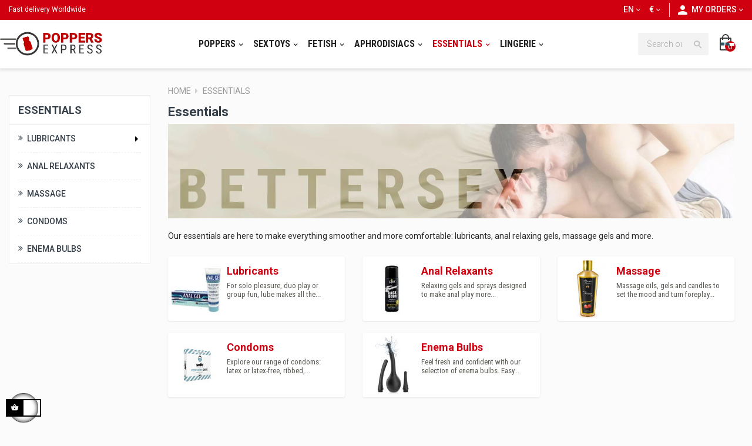

--- FILE ---
content_type: text/html; charset=utf-8
request_url: https://www.poppers-express.com/en/32-essentials
body_size: 21045
content:
<!doctype html><html lang="en" class="red" ><head><meta charset="utf-8"><meta http-equiv="x-ua-compatible" content="ie=edge"><title>Sex Essentials | Lube, Anal Comfort &amp; Massage</title><meta name="description" content="Make sex more comfortable with our essentials: lubes, anal relaxing gels, massage gels and more. Discreet shipping and low prices."><meta name="keywords" content="sex essentials,lubricant,anal relaxant,massage gel,comfort,preparation"><meta name="viewport" content="width=device-width, initial-scale=1"><link rel="icon" type="image/vnd.microsoft.icon" href="/img/favicon.ico?1720448894"><link rel="shortcut icon" type="image/x-icon" href="/img/favicon.ico?1720448894"><link rel="stylesheet" href="https://www.poppers-express.com/themes/leo_unicus/assets/cache/theme-c3c97a1395.css" type="text/css" media="all"> <script type="text/javascript">var LEO_COOKIE_THEME = "LEO_UNICUS_PANEL_CONFIG";
        var add_cart_error = "An error occurred while processing your request. Please try again";
        var always_load_content = false;
        var enable_dropdown_defaultcart = 1;
        var enable_flycart_effect = 1;
        var enable_notification = 1;
        var etsSeoFo = {"currentController":"category","conf":{"removeId":false}};
        var height_cart_item = "134";
        var leo_token = "f98263238ff658fc1de59baa166e57e1";
        var lf_is_gen_rtl = false;
        var number_cartitem_display = 3;
        var prestashop = {"cart":{"products":[],"totals":{"total":{"type":"total","label":"Total","amount":0,"value":"\u20ac0.00"},"total_including_tax":{"type":"total","label":"Total (tax included)","amount":0,"value":"\u20ac0.00"},"total_excluding_tax":{"type":"total","label":"Total (tax excl.)","amount":0,"value":"\u20ac0.00"}},"subtotals":{"products":{"type":"products","label":"Subtotal","amount":0,"value":"\u20ac0.00"},"discounts":null,"shipping":{"type":"shipping","label":"Shipping","amount":0,"value":"Free"},"tax":{"type":"tax","label":"Included taxes","amount":0,"value":"\u20ac0.00"}},"products_count":0,"summary_string":"0 items","vouchers":{"allowed":1,"added":[]},"discounts":[{"id_cart_rule":"25339","id_customer":"0","date_from":"2026-01-09 19:00:00","date_to":"2026-02-09 19:00:00","description":"","quantity":"240","quantity_per_user":"1","priority":"1","partial_use":"0","code":"SH20","minimum_amount":"20.00","minimum_amount_tax":"1","minimum_amount_currency":"1","minimum_amount_shipping":"0","country_restriction":"0","carrier_restriction":"0","group_restriction":"0","cart_rule_restriction":"1","product_restriction":"0","shop_restriction":"0","free_shipping":"0","reduction_percent":"20.00","reduction_amount":"0.00","reduction_tax":"0","reduction_currency":"1","reduction_product":"0","reduction_exclude_special":"0","gift_product":"0","gift_product_attribute":"0","highlight":"1","active":"1","date_add":"2026-01-09 19:32:28","date_upd":"2026-01-13 09:56:52","id_lang":"3","name":"-20%","quantity_for_user":1},{"id_cart_rule":"25340","id_customer":"0","date_from":"2026-01-09 19:00:00","date_to":"2026-02-09 19:00:00","description":"","quantity":"245","quantity_per_user":"1","priority":"1","partial_use":"1","code":"SH30","minimum_amount":"60.00","minimum_amount_tax":"1","minimum_amount_currency":"1","minimum_amount_shipping":"0","country_restriction":"0","carrier_restriction":"0","group_restriction":"0","cart_rule_restriction":"1","product_restriction":"0","shop_restriction":"0","free_shipping":"0","reduction_percent":"30.00","reduction_amount":"0.00","reduction_tax":"0","reduction_currency":"1","reduction_product":"0","reduction_exclude_special":"0","gift_product":"0","gift_product_attribute":"0","highlight":"1","active":"1","date_add":"2026-01-09 19:33:47","date_upd":"2026-01-13 16:05:45","id_lang":"3","name":"-30%","quantity_for_user":1}],"minimalPurchase":0,"minimalPurchaseRequired":""},"currency":{"name":"Euro","iso_code":"EUR","iso_code_num":"0","sign":"\u20ac"},"customer":{"lastname":null,"firstname":null,"email":null,"birthday":null,"newsletter":null,"newsletter_date_add":null,"optin":null,"website":null,"company":null,"siret":null,"ape":null,"is_logged":false,"gender":{"type":null,"name":null},"addresses":[]},"language":{"name":"English (English)","iso_code":"en","locale":"en-US","language_code":"en-gb","is_rtl":"0","date_format_lite":"Y-m-d","date_format_full":"Y-m-d H:i:s","id":3},"page":{"title":"","canonical":"https:\/\/www.poppers-express.com\/en\/32-essentials","meta":{"title":"Sex Essentials | Lube, Anal Comfort & Massage","description":"Make sex more comfortable with our essentials: lubes, anal relaxing gels, massage gels and more. Discreet shipping and low prices.","keywords":"sex essentials,lubricant,anal relaxant,massage gel,comfort,preparation","robots":"index"},"page_name":"category","body_classes":{"lang-en":true,"lang-rtl":false,"country-FR":true,"currency-EUR":true,"layout-left-column":true,"page-category":true,"tax-display-enabled":true,"category-id-32":true,"category-Essentials":true,"category-id-parent-2":true,"category-depth-level-2":true},"admin_notifications":[]},"shop":{"name":"Poppers Express","logo":"\/img\/poppers-express-logo-1565170716.jpg","stores_icon":"\/img\/logo_stores.png","favicon":"\/img\/favicon.ico"},"urls":{"base_url":"https:\/\/www.poppers-express.com\/","current_url":"https:\/\/www.poppers-express.com\/en\/32-essentials","shop_domain_url":"https:\/\/www.poppers-express.com","img_ps_url":"https:\/\/www.poppers-express.com\/img\/","img_cat_url":"https:\/\/www.poppers-express.com\/img\/c\/","img_lang_url":"https:\/\/www.poppers-express.com\/img\/l\/","img_prod_url":"https:\/\/www.poppers-express.com\/img\/p\/","img_manu_url":"https:\/\/www.poppers-express.com\/img\/m\/","img_sup_url":"https:\/\/www.poppers-express.com\/img\/su\/","img_ship_url":"https:\/\/www.poppers-express.com\/img\/s\/","img_store_url":"https:\/\/www.poppers-express.com\/img\/st\/","img_col_url":"https:\/\/www.poppers-express.com\/img\/co\/","img_url":"https:\/\/www.poppers-express.com\/themes\/leo_unicus\/assets\/img\/","css_url":"https:\/\/www.poppers-express.com\/themes\/leo_unicus\/assets\/css\/","js_url":"https:\/\/www.poppers-express.com\/themes\/leo_unicus\/assets\/js\/","pic_url":"https:\/\/www.poppers-express.com\/upload\/","pages":{"address":"https:\/\/www.poppers-express.com\/en\/address","addresses":"https:\/\/www.poppers-express.com\/en\/addresses","authentication":"https:\/\/www.poppers-express.com\/en\/login","cart":"https:\/\/www.poppers-express.com\/en\/cart","category":"https:\/\/www.poppers-express.com\/en\/index.php?controller=category","cms":"https:\/\/www.poppers-express.com\/en\/index.php?controller=cms","contact":"https:\/\/www.poppers-express.com\/en\/contact-us","discount":"https:\/\/www.poppers-express.com\/en\/discount","guest_tracking":"https:\/\/www.poppers-express.com\/en\/guest-order-tracking","history":"https:\/\/www.poppers-express.com\/en\/order-history","identity":"https:\/\/www.poppers-express.com\/en\/identity","index":"https:\/\/www.poppers-express.com\/en\/","my_account":"https:\/\/www.poppers-express.com\/en\/my-account","order_confirmation":"https:\/\/www.poppers-express.com\/en\/order-confirmation","order_detail":"https:\/\/www.poppers-express.com\/en\/index.php?controller=order-detail","order_follow":"https:\/\/www.poppers-express.com\/en\/order-tracking","order":"https:\/\/www.poppers-express.com\/en\/checkout","order_return":"https:\/\/www.poppers-express.com\/en\/index.php?controller=order-return","order_slip":"https:\/\/www.poppers-express.com\/en\/credit-slips","pagenotfound":"https:\/\/www.poppers-express.com\/en\/page-not-found","password":"https:\/\/www.poppers-express.com\/en\/password-recovery","pdf_invoice":"https:\/\/www.poppers-express.com\/en\/index.php?controller=pdf-invoice","pdf_order_return":"https:\/\/www.poppers-express.com\/en\/index.php?controller=pdf-order-return","pdf_order_slip":"https:\/\/www.poppers-express.com\/en\/index.php?controller=pdf-order-slip","prices_drop":"https:\/\/www.poppers-express.com\/en\/prices-drop","product":"https:\/\/www.poppers-express.com\/en\/index.php?controller=product","search":"https:\/\/www.poppers-express.com\/en\/search","sitemap":"https:\/\/www.poppers-express.com\/en\/sitemap","stores":"https:\/\/www.poppers-express.com\/en\/stores","supplier":"https:\/\/www.poppers-express.com\/en\/supplier","register":"https:\/\/www.poppers-express.com\/en\/login?create_account=1","order_login":"https:\/\/www.poppers-express.com\/en\/checkout?login=1"},"alternative_langs":{"fr":"https:\/\/www.poppers-express.com\/fr\/32-essentiels","en-gb":"https:\/\/www.poppers-express.com\/en\/32-essentials","es-es":"https:\/\/www.poppers-express.com\/es\/32-esenciales","it-it":"https:\/\/www.poppers-express.com\/it\/32-essenziali","nl-nl":"https:\/\/www.poppers-express.com\/nl\/32-intiem","de-de":"https:\/\/www.poppers-express.com\/de\/32-essentielles","pt-PT":"https:\/\/www.poppers-express.com\/pt\/32-essenciais"},"theme_assets":"\/themes\/leo_unicus\/assets\/","actions":{"logout":"https:\/\/www.poppers-express.com\/en\/?mylogout="},"no_picture_image":"https:\/\/majorsmoker.com\/wp-content\/uploads\/2017\/03\/RUSH_POPPERS_ORIGINAL_10_ML_FACE.jpg"},"configuration":{"display_taxes_label":true,"display_prices_tax_incl":true,"is_catalog":false,"show_prices":true,"opt_in":{"partner":false},"quantity_discount":{"type":"discount","label":"discount"},"voucher_enabled":1,"return_enabled":0},"field_required":[],"breadcrumb":{"links":[{"title":"Home","url":"https:\/\/www.poppers-express.com\/en\/"},{"title":"Essentials","url":"https:\/\/www.poppers-express.com\/en\/32-essentials"}],"count":2},"link":{"protocol_link":"https:\/\/","protocol_content":"https:\/\/"},"time":1768360006,"static_token":"f98263238ff658fc1de59baa166e57e1","token":"e579409cb1a6275a5811ab4505c31c4c"};
        var psemailsubscription_subscription = "https:\/\/www.poppers-express.com\/en\/module\/ps_emailsubscription\/subscription";
        var show_popup = 0;
        var ssIsCeInstalled = false;
        var type_dropdown_defaultcart = "slidebar_right";
        var type_flycart_effect = "fade";
        var width_cart_item = "270";</script> <script type="text/javascript">var choosefile_text = "Choose file";
	var turnoff_popup_text = "Do not show this popup again";

	var size_item_quickview = 81;
	var style_scroll_quickview = 'horizontal';
	
	var size_item_page = 105;
	var style_scroll_page = 'horizontal';
	
	var size_item_quickview_attr = 81;	
	var style_scroll_quickview_attr = 'horizontal';
	
	var size_item_popup = 150;
	var style_scroll_popup = 'vertical';</script> <script type="text/javascript">var sp_link_base ='https://www.poppers-express.com';</script> <style></style> <script type="text/javascript">function renderDataAjax(jsonData)
{
    for (var key in jsonData) {
	    if(key=='java_script')
        {
            $('body').append(jsonData[key]);
        }
        else
            if($('#ets_speed_dy_'+key).length)
            {
                if($('#ets_speed_dy_'+key+' #layer_cart').length)
                {
                    $('#ets_speed_dy_'+key).before($('#ets_speed_dy_'+key+' #layer_cart').clone());
                    $('#ets_speed_dy_'+key+' #layer_cart').remove();
                    $('#layer_cart').before('<div class="layer_cart_overlay"></div>');
                }
                $('.ets_speed_dynamic_hook[id="ets_speed_dy_'+key+'"]').replaceWith(jsonData[key]);
            }
              
    }
    if($('#header .shopping_cart').length && $('#header .cart_block').length)
    {
        var shopping_cart = new HoverWatcher('#header .shopping_cart');
        var cart_block = new HoverWatcher('#header .cart_block');
        $("#header .shopping_cart a:first").hover(
    		function(){
    			if (ajaxCart.nb_total_products > 0 || parseInt($('.ajax_cart_quantity').html()) > 0)
    				$("#header .cart_block").stop(true, true).slideDown(450);
    		},
    		function(){
    			setTimeout(function(){
    				if (!shopping_cart.isHoveringOver() && !cart_block.isHoveringOver())
    					$("#header .cart_block").stop(true, true).slideUp(450);
    			}, 200);
    		}
    	);
    }
    if(typeof jsonData.custom_js!== undefined && jsonData.custom_js)
        $('head').append('<script src="'+sp_link_base+'/modules/ets_superspeed/views/js/script_custom.js">');
}</script> <style>.layered_filter_ul .radio,.layered_filter_ul .checkbox {
    display: inline-block;
}
.ets_speed_dynamic_hook .cart-products-count{
    display:none!important;
}
.ets_speed_dynamic_hook .ajax_cart_quantity ,.ets_speed_dynamic_hook .ajax_cart_product_txt,.ets_speed_dynamic_hook .ajax_cart_product_txt_s{
    display:none!important;
}
.ets_speed_dynamic_hook .shopping_cart > a:first-child:after {
    display:none!important;
}</style><script type="text/javascript">var FancyboxI18nClose = "Close";
	var FancyboxI18nNext = "Next";
	var FancyboxI18nPrev = "Previous";
	var current_link = "http://www.poppers-express.com/en/";		
	var currentURL = window.location;
	currentURL = String(currentURL);
	currentURL = currentURL.replace("https://","").replace("http://","").replace("www.","").replace( /#\w*/, "" );
	current_link = current_link.replace("https://","").replace("http://","").replace("www.","");
	var text_warning_select_txt = "Please select One to remove?";
	var text_confirm_remove_txt = "Are you sure to remove footer row?";
	var close_bt_txt = "Close";
	var list_menu = [];
	var list_menu_tmp = {};
	var list_tab = [];
	var isHomeMenu = 0;</script><script type="text/javascript">window.addEventListener('load', function(){
        arlsf.ajaxUrl = 'https://www.poppers-express.com/en/module/arlsf/ajax';
        arlsf.token = 'cce42d418166fcd39499d8e75284c7a2';
        arlsf.delayFirstMin = 8000;
        arlsf.delayFirstMax = 40000;
        arlsf.displayTime = 7000;
        arlsf.delayMin = 35000;
        arlsf.delayMax = 120000;
        arlsf.inAnimation = 'fadeInRight';
        arlsf.outAnimation = 'fadeOutDown';
        arlsf.displayTimes = '0';
        arlsf.closeLifetime = 2;
        arlsf.sessionKey = '46a64433fbc2e5748f51640d6060756f';
                                    arlsf.sound = '/modules/arlsf/views/sound/notification-02.mp3';
            arlsf.soundTimes = 1;
                            arlsf.lastCartItem = '2026-01-14 02:02:15';
                arlsf.init();
    });</script> <style type="text/css">body #arlsf-notification .arlsf-inner{
                    opacity: 0.8;
                            background: #ffffff;
                            height: 92px;
                            width: 340px;
            }
    body #arlsf-notification:hover .arlsf-inner{
                    opacity: 1;
            }
    body #arlsf-notification .arlsf-image{
                    height: 92px;
            width: 92px;
            }
    body #arlsf-notification .arlsf-content p{
        margin-bottom: 0px;
                    color: #000000;
                            font-size: 13px;
            }
    body #arlsf-notification .arlsf-content{
                    padding-left: 100px;
            }
    body #arlsf-notification{
        
                            height: 92px;
                            width: 340px;
                                    box-shadow: 0 0 3px #999999;
                            color: #000000;
                
                    top: auto;
            bottom: 20px;
            left: auto;
            right: 20px;
                
        
    }
    body #arlsf-notification a{
                    color: #ff0000;
            }
    
    body #arlsf-notification button{
                    color: #ffffff;
            }
    body #arlsf-notification.active, #arlsf-notification.animated{
                    opacity: 0.8;
            }
            body #arlsf-notification.active:hover, #arlsf-notification.animated:hover{
            opacity: 1;
        }
        @media (max-width: 478px){
        body #arlsf-notification{
                            top: auto;
                bottom: 10px;
                left: 60px;
                right: 10px;
                                        height: 92px;
                                        width: 80%;
                    }
        body #arlsf-notification .arlsf-inner{
                            height: 92px;
                                        width: 80%;
                    }
        body #arlsf-notification .arlsf-image{
                            height: 92px;
                width: 92px;
                    }
    }</style><script type="text/javascript">var showFp = 1;</script> <script async src="https://www.googletagmanager.com/gtag/js?id=G-VGB1NVP58R"></script> <script>window.dataLayer = window.dataLayer || [];
    function gtag(){dataLayer.push(arguments);}
    gtag('js', new Date());
    gtag(
      'config',
      'G-VGB1NVP58R',
      {
        'debug_mode':false
                              }
    );</script> <script type="text/javascript">document.addEventListener('DOMContentLoaded', function() {
        $('article[data-id-product="27998"] a.quick-view').on(
                "click",
                function() {
                    gtag("event", "select_item", {"send_to":"G-VGB1NVP58R","items":{"item_id":27998,"item_name":"Iron Fist Black Label 24ml","quantity":1,"price":13.52,"currency":"EUR","index":0,"item_brand":"Iron Fist","item_category":"pentyl-poppers","item_list_id":"category","item_variant":""}})
                });$('article[data-id-product="75298"] a.quick-view').on(
                "click",
                function() {
                    gtag("event", "select_item", {"send_to":"G-VGB1NVP58R","items":{"item_id":75298,"item_name":"Pentyl Turbo Pack – 3 Poppers with Fast & Strong Effects","quantity":1,"price":23.49,"currency":"EUR","index":1,"item_brand":"","item_category":"shop","item_list_id":"category","item_variant":""}})
                });$('article[data-id-product="75299"] a.quick-view').on(
                "click",
                function() {
                    gtag("event", "select_item", {"send_to":"G-VGB1NVP58R","items":{"item_id":75299,"item_name":"Maximum Strength Pack – 3 Intense Poppers (10ml)","quantity":1,"price":19.9,"currency":"EUR","index":2,"item_brand":"","item_category":"shop","item_list_id":"category","item_variant":""}})
                });$('article[data-id-product="67687"] a.quick-view').on(
                "click",
                function() {
                    gtag("event", "select_item", {"send_to":"G-VGB1NVP58R","items":{"item_id":67687,"item_name":"Trendly Pack - Best Poppers of the Moment","quantity":1,"price":19.9,"currency":"EUR","index":3,"item_brand":"","item_category":"poppers-packs","item_list_id":"category","item_variant":""}})
                });$('article[data-id-product="75297"] a.quick-view').on(
                "click",
                function() {
                    gtag("event", "select_item", {"send_to":"G-VGB1NVP58R","items":{"item_id":75297,"item_name":"Unicorn Poppers Pack – 4 Intensities","quantity":1,"price":23.81,"currency":"EUR","index":4,"item_brand":"","item_category":"shop","item_list_id":"category","item_variant":""}})
                });$('article[data-id-product="27357"] a.quick-view').on(
                "click",
                function() {
                    gtag("event", "select_item", {"send_to":"G-VGB1NVP58R","items":{"item_id":27357,"item_name":"Extrem CBD Poppers 10ml (Propyl) - Hemp Scent","quantity":1,"price":7.9,"currency":"EUR","index":5,"item_brand":"Jolt","item_category":"flavored-poppers","item_list_id":"category","item_variant":""}})
                });$('article[data-id-product="67681"] a.quick-view').on(
                "click",
                function() {
                    gtag("event", "select_item", {"send_to":"G-VGB1NVP58R","items":{"item_id":67681,"item_name":"Maxi Anal Relax Gel 100ml","quantity":1,"price":24.9,"currency":"EUR","index":6,"item_brand":"Labophyto","item_category":"anal-relaxants","item_list_id":"category","item_variant":""}})
                });$('article[data-id-product="28000"] a.quick-view').on(
                "click",
                function() {
                    gtag("event", "select_item", {"send_to":"G-VGB1NVP58R","items":{"item_id":28000,"item_name":"Amsterdam XXX Ultra Strong 10ml","quantity":1,"price":8.9,"currency":"EUR","index":7,"item_brand":"Amsterdam","item_category":"poppers","item_list_id":"category","item_variant":""}})
                });
      });</script>  <script type="text/javascript">if (typeof kiwik === "undefined"){
		kiwik = {};
	}	

	if(typeof kiwik.infinitescroll === "undefined"){
		kiwik.infinitescroll = {};
	}

	kiwik.infinitescroll.CENTRAL_SELECTOR = "#content-wrapper";
	kiwik.infinitescroll.LIST_SELECTOR = ".products";
	kiwik.infinitescroll.DEFAULT_PAGE_PARAMETER = "page";
	kiwik.infinitescroll.HIDE_BUTTON = 0;
	kiwik.infinitescroll.BORDER_BUTTON = "#F5F5F5";
	kiwik.infinitescroll.BACKGROUND_BUTTON = "#D3D3D3";
	kiwik.infinitescroll.POLICE_BUTTON = "#858585";
	kiwik.infinitescroll.ITEM_SELECTOR = ".ajax_block_product";
	kiwik.infinitescroll.PAGINATION_SELECTOR = ".pagination";
	kiwik.infinitescroll.LOADER_IMAGE = "/modules/infinitescroll/views/img/loader.gif";
	kiwik.infinitescroll.LABEL_BOTTOM = "We have reached the bottom end of this page";
	kiwik.infinitescroll.LABEL_TOTOP = "Go back to top";
	kiwik.infinitescroll.LABEL_ERROR = "It looks like something wrong happened and we can not display further products";
	kiwik.infinitescroll.LABEL_LOADMORE = "Load more products";
	kiwik.infinitescroll.VERSION = "1.1.8";
	kiwik.infinitescroll.IS_BLOCKLAYERED_INSTALLED = 1;
	kiwik.infinitescroll.STOP_BOTTOM = 0;
	kiwik.infinitescroll.STOP_BOTTOM_PAGE = 2;
	kiwik.infinitescroll.STOP_BOTTOM_FREQ = 0;
	kiwik.infinitescroll.SANDBOX_MODE = 0;
	kiwik.infinitescroll.EXTRA_DEBUG = false;//petite option pour afficher le numéro de la page en H1 au dessus du produit quand on l'affiche
	kiwik.infinitescroll.CURRENT_PAGE = 1;
	kiwik.infinitescroll.INSTANT_SEARCH_LOADED = 0;
	kiwik.infinitescroll.acceptedToLoadMoreProductsToBottom = 0; //default value, used in case you want the "stop bottom" feature
	kiwik.infinitescroll.SHOP_BASE_URI = "https://www.poppers-express.com/";

	//quick tip to avoid multiple test in the javascript
	if (kiwik.infinitescroll.STOP_BOTTOM_FREQ === 0) {
		kiwik.infinitescroll.STOP_BOTTOM_FREQ = 999999;
	}

			/*

<!---->

*/

kiwik.infinitescroll.callbackAfterAjaxDisplayed = function() {
	kiwik.infinitescroll.log('kiwik.infinitescroll.callbackAfterAjaxDisplayed()');
	 if (typeof($.LeoCustomAjax) !== 'undefined') {
        var leoCustomAjax = new $.LeoCustomAjax();
        leoCustomAjax.processAjax();
    }
}

function is_process_callback($products) {
	kiwik.infinitescroll.log('kiwik.infinitescroll.callbackProcessProducts()');
	//can use "$products" :)
	

	return $products;
}

kiwik.infinitescroll.callbackProcessProducts = is_process_callback;</script><script type="text/javascript" data-keepinline="true">var trustpilot_script_url = 'https://invitejs.trustpilot.com/tp.min.js';
    var trustpilot_key = 'TODpqcQmTrD1fXTt';
    var trustpilot_widget_script_url = '//widget.trustpilot.com/bootstrap/v5/tp.widget.bootstrap.min.js';
    var trustpilot_integration_app_url = 'https://ecommscript-integrationapp.trustpilot.com';
    var trustpilot_preview_css_url = '//ecommplugins-scripts.trustpilot.com/v2.1/css/preview.min.css';
    var trustpilot_preview_script_url = '//ecommplugins-scripts.trustpilot.com/v2.1/js/preview.min.js';
    var trustpilot_ajax_url = 'https://www.poppers-express.com/en/module/trustpilot/trustpilotajax';
    var user_id = '0';
    var trustpilot_trustbox_settings = {"trustboxes":[],"activeTrustbox":0,"pageUrls":{"landing":"https:\/\/www.poppers-express.com\/fr\/","category":"https:\/\/www.poppers-express.com\/fr\/12-acheter-poppers","product":"https:\/\/www.poppers-express.com\/fr\/lubrifiants\/22-anal-gel-50-ml-3479228000685.html"}};</script> <script type="text/javascript" src="/modules/trustpilot/views/js/tp_register.min.js"></script> <script type="text/javascript" src="/modules/trustpilot/views/js/tp_trustbox.min.js"></script> <script type="text/javascript" src="/modules/trustpilot/views/js/tp_preview.min.js"></script> <meta property="og:url" content="https://www.poppers-express.com/en/32-essentials" /><meta property="og:title" content="Sex Essentials | Lube, Anal Comfort &amp; Massage" /><meta property="og:description" content="Make sex more comfortable with our essentials: lubes, anal relaxing gels, massage gels and more. Discreet shipping and low prices." /><meta property="og:image" content="https://www.poppers-express.com/c/32-category_default/essentials.jpg" /><meta property="og:type" content="article" /><meta name="twitter:title" content="Sex Essentials | Lube, Anal Comfort &amp; Massage"><meta name="twitter:description" content="Make sex more comfortable with our essentials: lubes, anal relaxing gels, massage gels and more. Discreet shipping and low prices."><meta name="twitter:image" content="https://www.poppers-express.com/c/32-category_default/essentials.jpg"><meta name="twitter:card" content="summary_large_image"> <script type='application/ld+json' class='ets-seo-schema-graph--main'>{"@context":"https://schema.org","@graph":[{"@type":"WebSite","@id":"https://www.poppers-express.com/#website","url":"https://www.poppers-express.com/","name":"Poppers Express","potentialAction":{"@type":"SearchAction","target":"https://www.poppers-express.com/search?s={search_term_string}","query-input":"required name=search_term_string"}}]}</script> <link rel="canonical" href="https://www.poppers-express.com/en/32-essentials" /><link rel="alternate" href="https://www.poppers-express.com/fr/32-essentiels" hreflang="fr"><link rel="alternate" href="https://www.poppers-express.com/en/32-essentials" hreflang="en"><link rel="alternate" href="https://www.poppers-express.com/es/32-esenciales" hreflang="es"><link rel="alternate" href="https://www.poppers-express.com/it/32-essenziali" hreflang="it"><link rel="alternate" href="https://www.poppers-express.com/nl/32-intiem" hreflang="nl"><link rel="alternate" href="https://www.poppers-express.com/de/32-essentielles" hreflang="de"><link rel="alternate" href="https://www.poppers-express.com/pt/32-essenciais" hreflang="pt"><link rel="alternate" href="https://www.poppers-express.com/fr/32-essentiels" hreflang="x-default">  <script>/**
     * List functions will run when document.ready()
     */
    var ap_list_functions = [];
    /**
     * List functions will run when window.load()
     */
    var ap_list_functions_loaded = [];

    /**
     * List functions will run when document.ready() for theme
     */
    
    var products_list_functions = [];</script> <script type='text/javascript'>var leoOption = {
        category_qty:0,
        product_list_image:1,
        product_one_img:1,
        productCdown: 1,
        productColor: 0,
        homeWidth: 200,
        homeheight: 200,
	}

    ap_list_functions.push(function(){
        if (typeof $.LeoCustomAjax !== "undefined" && $.isFunction($.LeoCustomAjax)) {
            var leoCustomAjax = new $.LeoCustomAjax();
            leoCustomAjax.processAjax();
        }
    });</script> </head><body id="category" class="lang-en country-fr currency-eur layout-left-column page-category tax-display-enabled category-id-32 category-essentials category-id-parent-2 category-depth-level-2 keep-header has-breadcrumb"><main id="page" class="full-width-page"> <header id="header"><div class="header-container"><div class="header-banner"><div class="container"><div class="inner"></div></div></div><nav class="header-nav"><div class="topnav"><div class="container"><div class="inner"></div></div></div><div class="bottomnav"><div class="container"><div class="inner"></div></div></div> </nav><div class="header-top"><div class="inner"><div id="form_14430175666206038" class="row joueur ApRow has-bg bg-fullwidth" data-bg=" #d00011 no-repeat" style="" ><div class="col-xl-6 col-lg-6 col-md-6 col-sm-6 col-xs-6 col-sp-6 ApColumn " ><div class="block ApRawHtml"><div style="font-size: 12px;">Fast delivery Worldwide</div></div></div><div class="col-xl-6 col-lg-6 col-md-6 col-sm-6 col-xs-6 col-sp-6 ApColumn " ><div class="userinfo-selector links dropdown js-dropdown popup-over"> <a href="javascript:void(0)" data-toggle="dropdown" class="popup-title" title="Account"> <i class="material-icons">personn</i> <span class="hidden-sm-down">My orders</span> <i class="fa fa-angle-down icon-arrown-down"></i> </a><div class="popup-content dropdown-menu"><ul class="user-info"><li> <a class="signin dropdown-item" href="https://www.poppers-express.com/en/my-account" title="Log in to your customer account" rel="nofollow" > <span>sign-in</span> </a></li><li> <a class="myacount dropdown-item" href="https://www.poppers-express.com/en/my-account" title="My account" rel="nofollow" > <span>My account</span> </a></li><li> <a class="checkout dropdown-item" href="//www.poppers-express.com/en/cart?action=show" title="Checkout" rel="nofollow" > <span>Checkout</span> </a></li></ul></div></div><div class="currency-selector js-dropdown popup-over" id="currency-selector-label"> <a href="javascript:void(0)" data-toggle="dropdown" class="popup-title" title="Currency" aria-label="Currency dropdown"> <span class="expand-more _gray-darker">€</span> <i class="fa fa-angle-down icon-arrown-down"></i> </a><div class="popup-content dropdown-menu" aria-labelledby="currency-selector-label"><ul><li class="current" > <a title="Euro" rel="nofollow" href="https://www.poppers-express.com/en/32-essentials?SubmitCurrency=1&amp;id_currency=1" class="dropdown-item">EUR €</a></li></ul></div></div><div class="language-selector-wrapper js-dropdown popup-over" id="language-selector-label"> <a class="popup-title" href="javascript:void(0)" data-toggle="dropdown" title="Language" aria-label="Language dropdown"> <span class="expand-more"> en </span> <i class="fa fa-angle-down icon-arrown-down"></i> </a><div class="dropdown-menu popup-content" aria-labelledby="language-selector-label"><ul class="link language-selector"><li > <a href="https://www.poppers-express.com/fr/32-essentiels" class="dropdown-item" data-iso-code="fr"> <img src="https://www.poppers-express.com/img/l/1.jpg" alt="fr" width="16" height="11" /> Français </a></li><li class="current" > <a href="https://www.poppers-express.com/en/32-essentials" class="dropdown-item" data-iso-code="en"> <img src="https://www.poppers-express.com/img/l/3.jpg" alt="en" width="16" height="11" /> English </a></li><li > <a href="https://www.poppers-express.com/es/32-esenciales" class="dropdown-item" data-iso-code="es"> <img src="https://www.poppers-express.com/img/l/4.jpg" alt="es" width="16" height="11" /> Español </a></li><li > <a href="https://www.poppers-express.com/it/32-essenziali" class="dropdown-item" data-iso-code="it"> <img src="https://www.poppers-express.com/img/l/5.jpg" alt="it" width="16" height="11" /> Italiano </a></li><li > <a href="https://www.poppers-express.com/nl/32-intiem" class="dropdown-item" data-iso-code="nl"> <img src="https://www.poppers-express.com/img/l/6.jpg" alt="nl" width="16" height="11" /> Nederlands </a></li><li > <a href="https://www.poppers-express.com/de/32-essentielles" class="dropdown-item" data-iso-code="de"> <img src="https://www.poppers-express.com/img/l/7.jpg" alt="de" width="16" height="11" /> Deutsch </a></li><li > <a href="https://www.poppers-express.com/pt/32-essenciais" class="dropdown-item" data-iso-code="pt"> <img src="https://www.poppers-express.com/img/l/8.jpg" alt="pt" width="16" height="11" /> Portugais </a></li></ul></div></div></div></div><div class="row box-header flexx ApRow has-bg bg-boxed" data-bg=" no-repeat" style="background: no-repeat;" ><div class="col-xl-2 col-lg-2 col-md-12 col-sm-12 col-xs-12 col-sp-12 group-left-header ApColumn " ><a href="https://www.poppers-express.com/" title="Poppers Express"><img class="logo img-fluid" src="/img/poppers-express-logo-1565170716.jpg" alt="Poppers Express"/></a></div><div class="col-xl-8 col-lg-8 col-md-6 col-sm-3 col-xs-3 col-sp-2-4 group-center-header ApColumn " ><div id="memgamenu-form_1497365989" class="ApMegamenu"> <nav data-megamenu-id="1497365989" class="leo-megamenu cavas_menu navbar navbar-default enable-canvas " role="navigation"><div class="navbar-header"> <button type="button" class="navbar-toggler hidden-lg-up" data-toggle="collapse" data-target=".megamenu-off-canvas-1497365989"> <span class="sr-only">Toggle navigation</span> &#9776; </button></div><div class="leo-top-menu collapse navbar-toggleable-md megamenu-off-canvas megamenu-off-canvas-1497365989"><ul class="nav navbar-nav megamenu horizontal"><li class="nav-item parent dropdown aligned-fullwidth " ><a href="https://www.poppers-express.com/en/12-poppers?order=product.sales.desc" class="nav-link dropdown-toggle has-category" data-toggle="dropdown" target="_self"><span class="menu-title">POPPERS</span></a><b class="caret"></b><div class="dropdown-sub dropdown-menu" ><div class="dropdown-menu-inner"><div class="row"><div class="mega-col col-md-3" ><div class="mega-col-inner "><div class="leo-widget"><div class="widget-raw-html"><div class="widget-inner"> <a href="https://www.poppers-express.com/en/11-small-poppers" title="Small Poppers"><div class="cat-container" style="background-image: url(https://www.poppers-express.com/j33.jpg);background-size: cover;"><div class="sous"><img class="img-fluid" src="/pom.png" alt="Small Poppers"></div><h3 class="title"><div class="totor"><span>POCKET</span> POPPERS</div></h3></div></a></div></div></div></div></div><div class="mega-col col-md-3" ><div class="mega-col-inner "><div class="leo-widget"><div class="widget-raw-html"><div class="widget-inner"> <a href="https://www.poppers-express.com/en/10-large-poppers" title="Poppers XL"><div class="cat-container" style=" background-image: url(https://www.poppers-express.com/j7.jpg); background-size: cover;"><div class="sous"><img class="img-fluid" src="/bigsize.png" alt="POPPERS XL"></div><h3 class="title"><div class="totor"><span>LARGE</span> POPPERS</div></h3></div></a></div></div></div></div></div><div class="mega-col col-md-3" ><div class="mega-col-inner "><div class="leo-widget"><div class="widget-raw-html"><div class="widget-inner"> <a href="https://www.poppers-express.com/en/13-poppers-packs" title="Poppers Packs"><div class="cat-container" style="background-image: url(https://www.poppers-express.com/j2.jpg); background-size: cover;"><div class="sous"><img class="img-fluid" src="/pack.png"></div><h3 class="title"><div class="totor"><span>PACKS</span></div></h3></div></a></div></div></div></div></div><div class="mega-col col-md-3" ><div class="mega-col-inner "><div class="leo-widget"><div class="widget-raw-html"><div class="widget-inner"> <a href="https://www.poppers-express.com/en/30-poppers-inhalers" title="POPPERS INHALERS"><div class="cat-container" style="background-image: url(https://www.poppers-express.com/j44.jpg); background-size: cover;"><div class="sous"><img class="img-fluid" src="/inhalateur.png" ></div><h3 class="title"><div class="totor"><span>INHALERS</span></div></h3></div></a></div></div></div></div></div></div><div class="row"><div class="mega-col col-md-3" ><div class="mega-col-inner borderr"><div class="leo-widget"><div class="widget-raw-html"><div class="widget-inner"> <a href="https://www.poppers-express.com/en/16-propyle-poppers-original-formula" class="sousmenu" title="Propyl"><i class="fa fa-chevron-circle-right"></i> <i>Propyl</i> Poppers<br><span>Beginners, mild effects</span></a></div></div></div></div></div><div class="mega-col col-md-3" ><div class="mega-col-inner "><div class="leo-widget"><div class="widget-raw-html"><div class="widget-inner"> <a href="https://www.poppers-express.com/en/17-amyl-poppers" class="sousmenu" title="Amyl"><i class="fa fa-chevron-circle-right"></i> <i>Amyl</i> Poppers<br><span>LONG-LASTING EFFECTS </span> </a></div></div></div></div></div><div class="mega-col col-md-3" ><div class="mega-col-inner "><div class="leo-widget"><div class="widget-raw-html"><div class="widget-inner"> <a href="https://www.poppers-express.com/en/67-pentyle-poppers-very-powerful" class="sousmenu" title="Pentyl"><i class="fa fa-chevron-circle-right"></i> <i>Pentyl</i> Poppers<br><span>ULTRA STRONG</span></a></div></div></div></div></div><div class="mega-col col-md-3" ><div class="mega-col-inner "><div class="leo-widget"><div class="widget-raw-html"><div class="widget-inner"> <a href="https://www.poppers-express.com/en/15-hybrid-poppers" class="sousmenu"><i class="fa fa-chevron-circle-right"></i> <i>Hybrid</i> Poppers<br><span>INTENSE</span></a></div></div></div></div></div></div></div></div></li><li class="nav-item parent dropdown " ><a class="nav-link dropdown-toggle has-category" data-toggle="dropdown" href="https://www.poppers-express.com/en/89-sextoys" target="_self"><span class="menu-title">Sextoys</span></a><b class="caret"></b><div class="dropdown-menu dropdown-sub mega-cols cols2" ><div class="dropdown-menu-inner"><div class="row"><div class="mega-col col-sm-6 col-1" data-type="menu" data-colwidth="6"><div class="inner"><ul><li class="nav-item mega-group" ><a class="nav-link" href="https://www.poppers-express.com/en/31-anal-play" target="_self"><span class="menu-title">ANAL PLAY</span></a></li><li class="nav-item " ><a class="nav-link" href="https://www.poppers-express.com/en/37-dildos" target="_self"><span class="hasicon menu-icon" style="background:url('https://www.poppers-express.com/themes/leo_unicus/assets/img/modules/leobootstrapmenu/img/icons/godee.png') no-repeat;"><span class="menu-title">Dildos</span></span></a></li><li class="nav-item " ><a class="nav-link" href="https://www.poppers-express.com/en/38-plugs" target="_self"><span class="hasicon menu-icon" style="background:url('https://www.poppers-express.com/themes/leo_unicus/assets/img/modules/leobootstrapmenu/img/icons/12-fr.png') no-repeat;"><span class="menu-title">Butt Plugs</span></span></a></li><li class="nav-item " ><a class="nav-link" href="https://www.poppers-express.com/en/57-anal-rosary" target="_self"><span class="hasicon menu-icon" style="background:url('https://www.poppers-express.com/themes/leo_unicus/assets/img/modules/leobootstrapmenu/img/icons/chapelet.png') no-repeat;"><span class="menu-title">Anal Beads</span></span></a></li><li class="nav-item " ><a class="nav-link" href="https://www.poppers-express.com/en/39-prostate-massagers" target="_self"><span class="hasicon menu-icon" style="background:url('https://www.poppers-express.com/themes/leo_unicus/assets/img/modules/leobootstrapmenu/img/icons/prostate.png') no-repeat;"><span class="menu-title">Prostate Massagers</span></span></a></li></ul></div></div><div class="mega-col col-sm-6 col-2" data-type="menu" data-colwidth="6"><div class="inner"><ul><li class="nav-item mega-group" ><a class="nav-link" href="https://www.poppers-express.com/en/64-cock-play" target="_self"><span class="menu-title">COCK PLAY</span></a></li><li class="nav-item " ><a class="nav-link" href="https://www.poppers-express.com/en/41-cock-rings" target="_self"><span class="hasicon menu-icon" style="background:url('https://www.poppers-express.com/themes/leo_unicus/assets/img/modules/leobootstrapmenu/img/icons/19-fr.png') no-repeat;"><span class="menu-title">Cock Rings</span></span></a></li><li class="nav-item " ><a class="nav-link" href="https://www.poppers-express.com/en/44-masturbator" target="_self"><span class="hasicon menu-icon" style="background:url('https://www.poppers-express.com/themes/leo_unicus/assets/img/modules/leobootstrapmenu/img/icons/22-fr.png') no-repeat;"><span class="menu-title">Masturbators</span></span></a></li><li class="nav-item " ><a class="nav-link" href="https://www.poppers-express.com/en/45-penis-pumps" target="_self"><span class="hasicon menu-icon" style="background:url('https://www.poppers-express.com/themes/leo_unicus/assets/img/modules/leobootstrapmenu/img/icons/pompe.png') no-repeat;"><span class="menu-title">Penis Pumps</span></span></a></li><li class="nav-item " ><a class="nav-link" href="https://www.poppers-express.com/en/60-penis-sheaths" target="_self"><span class="hasicon menu-icon" style="background:url('https://www.poppers-express.com/themes/leo_unicus/assets/img/modules/leobootstrapmenu/img/icons/gaine.png') no-repeat;"><span class="menu-title">Penis Sleeves</span></span></a></li></ul></div></div></div></div></div></li><li class="nav-item parent dropdown " ><a class="nav-link dropdown-toggle has-category" data-toggle="dropdown" href="https://www.poppers-express.com/en/42-fetish-sm" target="_self"><span class="menu-title">Fetish</span></a><b class="caret"></b><div class="dropdown-menu level1" ><div class="dropdown-menu-inner"><div class="row"><div class="col-sm-12 mega-col" data-colwidth="12" data-type="menu" ><div class="inner"><ul><li class="nav-item mega-group" ><a class="nav-link" href="https://www.poppers-express.com/en/78-harness" target="_self"><span class="hasicon menu-icon" style="background:url('https://www.poppers-express.com/themes/leo_unicus/assets/img/modules/leobootstrapmenu/img/icons/harness.png') no-repeat;"><span class="menu-title">Harness</span></span></a></li><li class="nav-item mega-group" ><a class="nav-link" href="https://www.poppers-express.com/en/58-fasteners-constraints" target="_self"><span class="hasicon menu-icon" style="background:url('https://www.poppers-express.com/themes/leo_unicus/assets/img/modules/leobootstrapmenu/img/icons/handcuff.png') no-repeat;"><span class="menu-title">Restraints & Bondage</span></span></a></li><li class="nav-item " ><a class="nav-link" href="https://www.poppers-express.com/en/62-gag" target="_self"><span class="hasicon menu-icon" style="background:url('https://www.poppers-express.com/themes/leo_unicus/assets/img/modules/leobootstrapmenu/img/icons/gag.png') no-repeat;"><span class="menu-title">Gag</span></span></a></li><li class="nav-item " ><a class="nav-link" href="https://www.poppers-express.com/en/59-chastity-cage" target="_self"><span class="hasicon menu-icon" style="background:url('https://www.poppers-express.com/themes/leo_unicus/assets/img/modules/leobootstrapmenu/img/icons/cage penis.png') no-repeat;"><span class="menu-title">Chastity Cages</span></span></a></li><li class="nav-item mega-group" ><a class="nav-link" href="https://www.poppers-express.com/en/61-nipple-clamps" target="_self"><span class="hasicon menu-icon" style="background:url('https://www.poppers-express.com/themes/leo_unicus/assets/img/modules/leobootstrapmenu/img/icons/clamps.png') no-repeat;"><span class="menu-title">Nipple Clamps</span></span></a></li><li class="nav-item mega-group" ><a class="nav-link" href="https://www.poppers-express.com/en/76-urethral-sound" target="_self"><span class="hasicon menu-icon" style="background:url('https://www.poppers-express.com/themes/leo_unicus/assets/img/modules/leobootstrapmenu/img/icons/urethral.png') no-repeat;"><span class="menu-title">Urethral Sounds</span></span></a></li></ul></div></div></div></div></div></li><li class="nav-item parent dropdown " ><a class="nav-link dropdown-toggle has-category" data-toggle="dropdown" href="https://www.poppers-express.com/en/43-stimulants" target="_self"><span class="menu-title">Aphrodisiacs</span></a><b class="caret"></b><div class="dropdown-menu level1" ><div class="dropdown-menu-inner"><div class="row"><div class="col-sm-12 mega-col" data-colwidth="12" data-type="menu" ><div class="inner"><ul><li class="nav-item " ><a class="nav-link" href="https://www.poppers-express.com/en/46-volume-of-ejaculations" target="_self"><span class="hasicon menu-icon" style="background:url('https://www.poppers-express.com/themes/leo_unicus/assets/img/modules/leobootstrapmenu/img/icons/sperrm.png') no-repeat;"><span class="menu-title">Semen Volume</span></span></a></li><li class="nav-item " ><a class="nav-link" href="https://www.poppers-express.com/en/47-libido-performance" target="_self"><span class="hasicon menu-icon" style="background:url('https://www.poppers-express.com/themes/leo_unicus/assets/img/modules/leobootstrapmenu/img/icons/libido.png') no-repeat;"><span class="menu-title">Libido & Performance</span></span></a></li><li class="nav-item " ><a class="nav-link" href="https://www.poppers-express.com/en/48-penis-elongation" target="_self"><span class="hasicon menu-icon" style="background:url('https://www.poppers-express.com/themes/leo_unicus/assets/img/modules/leobootstrapmenu/img/icons/xxl.png') no-repeat;"><span class="menu-title">Penis Enlargement</span></span></a></li><li class="nav-item " ><a class="nav-link" href="https://www.poppers-express.com/en/81-ejaculation-delay" target="_self"><span class="hasicon menu-icon" style="background:url('https://www.poppers-express.com/themes/leo_unicus/assets/img/modules/leobootstrapmenu/img/icons/delay.png') no-repeat;"><span class="menu-title">Ejaculation Delay</span></span></a></li></ul></div></div></div></div></div></li><li class="nav-item parent dropdown " ><a class="nav-link dropdown-toggle has-category" data-toggle="dropdown" href="https://www.poppers-express.com/en/32-essentials" target="_self"><span class="menu-title">Essentials</span></a><b class="caret"></b><div class="dropdown-menu level1" ><div class="dropdown-menu-inner"><div class="row"><div class="col-sm-12 mega-col" data-colwidth="12" data-type="menu" ><div class="inner"><ul><li class="nav-item " ><a class="nav-link" href="https://www.poppers-express.com/en/33-lubricants" target="_self"><span class="hasicon menu-icon" style="background:url('https://www.poppers-express.com/themes/leo_unicus/assets/img/modules/leobootstrapmenu/img/icons/lub.png') no-repeat;"><span class="menu-title">Lubricants</span></span></a></li><li class="nav-item " ><a class="nav-link" href="https://www.poppers-express.com/en/34-anal-relaxants" target="_self"><span class="hasicon menu-icon" style="background:url('https://www.poppers-express.com/themes/leo_unicus/assets/img/modules/leobootstrapmenu/img/icons/lub.png') no-repeat;"><span class="menu-title">Anal Relaxers</span></span></a></li><li class="nav-item " ><a class="nav-link" href="https://www.poppers-express.com/en/35-massage" target="_self"><span class="hasicon menu-icon" style="background:url('https://www.poppers-express.com/themes/leo_unicus/assets/img/modules/leobootstrapmenu/img/icons/massage.png') no-repeat;"><span class="menu-title">Massage</span></span></a></li><li class="nav-item " ><a class="nav-link" href="https://www.poppers-express.com/en/36-condoms" target="_self"><span class="hasicon menu-icon" style="background:url('https://www.poppers-express.com/themes/leo_unicus/assets/img/modules/leobootstrapmenu/img/icons/42-fr.png') no-repeat;"><span class="menu-title">Condoms</span></span></a></li><li class="nav-item " ><a class="nav-link" href="https://www.poppers-express.com/en/40-enema-pears" target="_self"><span class="hasicon menu-icon" style="background:url('https://www.poppers-express.com/themes/leo_unicus/assets/img/modules/leobootstrapmenu/img/icons/enema.png') no-repeat;"><span class="menu-title">Enema Bulbs</span></span></a></li></ul></div></div></div></div></div></li><li class="nav-item parent dropdown " ><a class="nav-link dropdown-toggle has-category" data-toggle="dropdown" href="https://www.poppers-express.com/en/79-lingerie" target="_self"><span class="menu-title">Lingerie</span></a><b class="caret"></b><div class="dropdown-menu level1" ><div class="dropdown-menu-inner"><div class="row"><div class="col-sm-12 mega-col" data-colwidth="12" data-type="menu" ><div class="inner"><ul><li class="nav-item mega-group" ><a class="nav-link" href="https://www.poppers-express.com/en/78-harness" target="_self"><span class="hasicon menu-icon" style="background:url('https://www.poppers-express.com/themes/leo_unicus/assets/img/modules/leobootstrapmenu/img/icons/harness.png') no-repeat;"><span class="menu-title">Harness</span></span></a></li><li class="nav-item mega-group" ><a class="nav-link" href="https://www.poppers-express.com/en/82-jockstrap" target="_self"><span class="hasicon menu-icon" style="background:url('https://www.poppers-express.com/themes/leo_unicus/assets/img/modules/leobootstrapmenu/img/icons/jockstrap-3.png') no-repeat;"><span class="menu-title">Jockstrap</span></span></a></li><li class="nav-item mega-group" ><a class="nav-link" href="https://www.poppers-express.com/en/83-thong" target="_self"><span class="hasicon menu-icon" style="background:url('https://www.poppers-express.com/themes/leo_unicus/assets/img/modules/leobootstrapmenu/img/icons/panties.png') no-repeat;"><span class="menu-title">Thong</span></span></a></li><li class="nav-item " ><a class="nav-link" href="https://www.poppers-express.com/en/88-briefs" target="_self"><span class="hasicon menu-icon" style="background:url('https://www.poppers-express.com/themes/leo_unicus/assets/img/modules/leobootstrapmenu/img/icons/briefs.png') no-repeat;"><span class="menu-title">Brief</span></span></a></li><li class="nav-item mega-group" ><a class="nav-link" href="https://www.poppers-express.com/en/84-boxer" target="_self"><span class="hasicon menu-icon" style="background:url('https://www.poppers-express.com/themes/leo_unicus/assets/img/modules/leobootstrapmenu/img/icons/boxers.png') no-repeat;"><span class="menu-title">Boxer</span></span></a></li><li class="nav-item mega-group" ><a class="nav-link" href="https://www.poppers-express.com/en/85-tanktop" target="_self"><span class="hasicon menu-icon" style="background:url('https://www.poppers-express.com/themes/leo_unicus/assets/img/modules/leobootstrapmenu/img/icons/clothes.png') no-repeat;"><span class="menu-title">Tanktop</span></span></a></li><li class="nav-item mega-group" ><a class="nav-link" href="https://www.poppers-express.com/en/87-t-shirt" target="_self"><span class="hasicon menu-icon" style="background:url('https://www.poppers-express.com/themes/leo_unicus/assets/img/modules/leobootstrapmenu/img/icons/shirt.png') no-repeat;"><span class="menu-title">T-shirt</span></span></a></li><li class="nav-item mega-group" ><a class="nav-link" href="https://www.poppers-express.com/en/86-crossdresser" target="_self"><span class="hasicon menu-icon" style="background:url('https://www.poppers-express.com/themes/leo_unicus/assets/img/modules/leobootstrapmenu/img/icons/girl.png') no-repeat;"><span class="menu-title">Crossdresser</span></span></a></li></ul></div></div></div></div></div></li></ul></div> </nav> <script type="text/javascript">// 				
			// var type="horizontal";
			// checkActiveLink();
			// checkTarget();
			list_menu_tmp.id = 1497365989;
			list_menu_tmp.type = 'horizontal';
	// 
	
									
				// offCanvas();
				// var show_cavas = 1;
				// console.log('testaaa');
				// console.log(show_cavas);
				list_menu_tmp.show_cavas =1;
			
		
				
		list_menu_tmp.list_tab = list_tab;
		list_menu.push(list_menu_tmp);
		list_menu_tmp = {};	
		list_tab = {};</script> </div></div><div class="col-xl-2 col-lg-2 col-md-6 col-sm-9 col-xs-9 col-sp-9-6 group-right-header ApColumn " ><div id="search_widget" class="search-widget popup-over" data-search-controller-url="//www.poppers-express.com/en/search"> <a data-target="#" data-toggle="dropdown" aria-haspopup="true" aria-expanded="false" class="float-xs-right hidden-xl-up popup-title"> <i class="material-icons search">&#xE8B6;</i> </a><form method="get" action="//www.poppers-express.com/en/search" class="popup-content"> <input type="hidden" name="controller" value="search"> <input type="text" name="s" value="" placeholder="Search our catalog" aria-label="Search"> <button type="submit"> <i class="material-icons search">&#xE8B6;</i> </button></form></div><div id="cart-block"><div class="blockcart cart-preview inactive" data-refresh-url="//www.poppers-express.com/en/module/ps_shoppingcart/ajax"><div class="header"><div class="ajax_cart_bag "> <span class="ajax_cart_quantity amount_circle ">0</span> <span class="ajax_cart_bg_handle"></span></div></div></div></div></div></div><div class="row ApRow " style="" ><div class="col-xl-12 col-lg-12 col-md-12 col-sm-12 col-xs-12 col-sp-12 ApColumn " ><div class="block ApHtml"><div class="block_content"><div></div></div></div></div></div></div></div></div> </header> <aside id="notifications"><div class="container"></div> </aside> <section id="wrapper"><div class="row"><div id="left-column" class="sidebar col-xs-12 col-sm-12 col-md-3 col-lg-2-4 col-xxl-2"><div id="block-categories" class="block-categories block block-highlighted hidden-sm-down"><h4 class="title_block"><a href="https://www.poppers-express.com/en/32-essentials">Essentials</a></h4><div class="block_content"><ul class="category-top-menu"><li><ul class="category-sub-menu"><li data-depth="0"><a href="https://www.poppers-express.com/en/33-lubricants">Lubricants<span data-id="leo-cat-33" style="display:none" class="leo-qty leo-cat-33 badge"></span></a><div class="navbar-toggler collapse-icons" data-toggle="collapse" data-target="#exCollapsingNavbar33"><i class="fa fa-caret-right add"></i><i class="fa fa-caret-down remove"></i></div><div class="collapse" id="exCollapsingNavbar33"><ul class="category-sub-menu"><li data-depth="1"><a class="category-sub-link" href="https://www.poppers-express.com/en/91-anal-lubricant">Anal Lubricants<span data-id="leo-cat-91" style="display:none" class="leo-qty leo-cat-91 badge"></span></a></li><li data-depth="1"><a class="category-sub-link" href="https://www.poppers-express.com/en/92-fist-fucking-lubricant">Fisting Lubricants<span data-id="leo-cat-92" style="display:none" class="leo-qty leo-cat-92 badge"></span></a></li><li data-depth="1"><a class="category-sub-link" href="https://www.poppers-express.com/en/93-masturbation-gel">Masturbation Gels<span data-id="leo-cat-93" style="display:none" class="leo-qty leo-cat-93 badge"></span></a></li></ul></div></li><li data-depth="0"><a href="https://www.poppers-express.com/en/34-anal-relaxants">Anal Relaxants<span data-id="leo-cat-34" style="display:none" class="leo-qty leo-cat-34 badge"></span></a></li><li data-depth="0"><a href="https://www.poppers-express.com/en/35-massage">Massage<span data-id="leo-cat-35" style="display:none" class="leo-qty leo-cat-35 badge"></span></a></li><li data-depth="0"><a href="https://www.poppers-express.com/en/36-condoms">Condoms<span data-id="leo-cat-36" style="display:none" class="leo-qty leo-cat-36 badge"></span></a></li><li data-depth="0"><a href="https://www.poppers-express.com/en/40-enema-pears">Enema Bulbs<span data-id="leo-cat-40" style="display:none" class="leo-qty leo-cat-40 badge"></span></a></li></ul></li></ul></div></div><div id="search_filters_wrapper" class="hidden-sm-down"><div id="search_filter_controls" class="hidden-md-up"> <span id="_mobile_search_filters_clear_all"></span> <button class="btn btn-secondary ok"> <i class="material-icons rtl-no-flip">&#xE876;</i> OK </button></div></div></div><div id="content-wrapper" class="left-column col-xs-12 col-sm-12 col-md-9 col-lg-9-6 col-xxl-10"> <nav data-depth="2" class="breadcrumb"><ol itemscope itemtype="http://schema.org/BreadcrumbList"><li itemprop="itemListElement" itemscope itemtype="http://schema.org/ListItem"> <a itemprop="item" href="https://www.poppers-express.com/en/"> <span itemprop="name">Home</span> </a><meta itemprop="position" content="1"></li><li itemprop="itemListElement" itemscope itemtype="http://schema.org/ListItem"> <a itemprop="item" href="https://www.poppers-express.com/en/32-essentials"> <span itemprop="name">Essentials</span> </a><meta itemprop="position" content="2"></li></ol> </nav> <section id="main"><div id="js-product-list-header"><div class="block-category card card-block"><h1 class="h1">Essentials</h1><div class="category-cover"> <img src="https://www.poppers-express.com/c/32-category_default/essentials.jpg" class="img-fluid" alt="Sex Essentials | Lube, Anal Comfort &amp; Massage"></div><div id="category-description" class="text-muted"><p>Our essentials are here to make everything smoother and more comfortable: lubricants, anal relaxing gels, massage gels and more.</p></div></div></div><div id="subcategories"><div class="row"><div class="subcategory-block col-xl-4 col-lg-4 col-md-6 col-sm-6 col-xs-6 col-sp-6"><div class="subcategory-image"> <a href="https://www.poppers-express.com/en/33-lubricants" title="Lubricants" class="img"> <img class="img-fluid" src="https://www.poppers-express.com/c/33-small_default/lubricants.jpg" alt="Lubricants"/> </a></div><div class="subcategory-meta"><h3><a class="subcategory-name" href="https://www.poppers-express.com/en/33-lubricants">Lubricants</a></h3><div class="subcategory-description"><p>For solo pleasure, duo play or group fun, lube makes all the...</div></div></div><div class="subcategory-block col-xl-4 col-lg-4 col-md-6 col-sm-6 col-xs-6 col-sp-6"><div class="subcategory-image"> <a href="https://www.poppers-express.com/en/34-anal-relaxants" title="Anal Relaxants" class="img"> <img class="img-fluid" src="https://www.poppers-express.com/c/34-small_default/anal-relaxants.jpg" alt="Anal Relaxants"/> </a></div><div class="subcategory-meta"><h3><a class="subcategory-name" href="https://www.poppers-express.com/en/34-anal-relaxants">Anal Relaxants</a></h3><div class="subcategory-description"><p>Relaxing gels and sprays designed to make anal play more...</div></div></div><div class="subcategory-block col-xl-4 col-lg-4 col-md-6 col-sm-6 col-xs-6 col-sp-6"><div class="subcategory-image"> <a href="https://www.poppers-express.com/en/35-massage" title="Massage" class="img"> <img class="img-fluid" src="https://www.poppers-express.com/c/35-small_default/massage.jpg" alt="Massage"/> </a></div><div class="subcategory-meta"><h3><a class="subcategory-name" href="https://www.poppers-express.com/en/35-massage">Massage</a></h3><div class="subcategory-description"><p>Massage oils, gels and candles to set the mood and turn foreplay...</div></div></div><div class="subcategory-block col-xl-4 col-lg-4 col-md-6 col-sm-6 col-xs-6 col-sp-6"><div class="subcategory-image"> <a href="https://www.poppers-express.com/en/36-condoms" title="Condoms" class="img"> <img class="img-fluid" src="https://www.poppers-express.com/c/36-small_default/condoms.jpg" alt="Condoms"/> </a></div><div class="subcategory-meta"><h3><a class="subcategory-name" href="https://www.poppers-express.com/en/36-condoms">Condoms</a></h3><div class="subcategory-description"><p>Explore our range of condoms: latex or latex-free, ribbed,...</div></div></div><div class="subcategory-block col-xl-4 col-lg-4 col-md-6 col-sm-6 col-xs-6 col-sp-6"><div class="subcategory-image"> <a href="https://www.poppers-express.com/en/40-enema-pears" title="Enema Bulbs" class="img"> <img class="img-fluid" src="https://www.poppers-express.com/c/40-small_default/enema-pears.jpg" alt="Enema Bulbs"/> </a></div><div class="subcategory-meta"><h3><a class="subcategory-name" href="https://www.poppers-express.com/en/40-enema-pears">Enema Bulbs</a></h3><div class="subcategory-description"><p>Feel fresh and confident with our selection of enema bulbs. Easy...</div></div></div></div></div><section id="products"><div id=""><div id="js-product-list-top" class="products-selection"><div class="row"><div class="col-lg-6 col-md-3 hidden-sm-down total-products"><div class="display"><div id="grid" class="leo_grid selected"><a rel="nofollow" href="#" title="Grid"><i class="fa fa-th"></i></a></div><div id="list" class="leo_list "><a rel="nofollow" href="#" title="list"><i class="fa fa-list-ul"></i></a></div></div><p class="products-counter hidden-md-down">There are 205 products.</p></div><div class="col-lg-6 col-md-9"><div class="row sort-by-row"> <span class="col-sm-3 col-md-3 hidden-sm-down sort-by">Sort by:</span><div class="col-sm-12 col-xs-12 col-md-9 products-sort-order dropdown"> <button class="btn-unstyle select-title" rel="nofollow" data-toggle="dropdown" aria-haspopup="true" aria-expanded="false"> Relevance <i class="material-icons float-xs-right">&#xE5C5;</i> </button><div class="dropdown-menu"> <a rel="nofollow" href="https://www.poppers-express.com/en/32-essentials?order=product.sales.desc" class="select-list js-search-link" > Sales, highest to lowest </a> <a rel="nofollow" href="https://www.poppers-express.com/en/32-essentials?order=product.position.asc" class="select-list current js-search-link" > Relevance </a> <a rel="nofollow" href="https://www.poppers-express.com/en/32-essentials?order=product.name.asc" class="select-list js-search-link" > Name, A to Z </a> <a rel="nofollow" href="https://www.poppers-express.com/en/32-essentials?order=product.name.desc" class="select-list js-search-link" > Name, Z to A </a> <a rel="nofollow" href="https://www.poppers-express.com/en/32-essentials?order=product.price.asc" class="select-list js-search-link" > Price, low to high </a> <a rel="nofollow" href="https://www.poppers-express.com/en/32-essentials?order=product.price.desc" class="select-list js-search-link" > Price, high to low </a> <a rel="nofollow" href="https://www.poppers-express.com/en/32-essentials?order=product.reference.asc" class="select-list js-search-link" > Reference, A to Z </a> <a rel="nofollow" href="https://www.poppers-express.com/en/32-essentials?order=product.reference.desc" class="select-list js-search-link" > Reference, Z to A </a></div></div></div></div><div class="col-sm-12 hidden-lg-up text-xs-center showing"> Showing 1 - 20 of 205 item(s)</div></div></div></div><div id="" class="hidden-sm-down"> <section id="js-active-search-filters" class="hide"><p class="h6 hidden-xs-up">Active filters</p></section></div><div id=""><div id="js-product-list"><div class="products"><div class="product_list grid product-list-default "><div class="row"><div class="ajax_block_product col-sp-6 col-xs-6 col-sm-4 col-md-4 col-lg-4 col-xl-3 first-in-line first-item-of-tablet-line first-item-of-mobile-line "> <article class="product-miniature js-product-miniature" data-id-product="67598" data-id-product-attribute="0" itemscope itemtype="http://schema.org/Product" ><div class="thumbnail-container"><div class="product-image"> <a href="https://www.poppers-express.com/en/essentials/67598-spicy-cherry-penis-lollipop-8435097817330.html" class="thumbnail product-thumbnail "> <img itemprop="image" src="https://www.poppers-express.com/modules/ets_superspeed/views/img/preloading.png" width="100%" height="100%" class="lazyload img-fluid" data-src=" https://www.poppers-express.com/203011-home_default/spicy-cherry-penis-lollipop.webp " alt="Spicy Cherry Penis Lollipop" title="Spicy Cherry Penis Lollipop" data-full-size-image-url = "https://www.poppers-express.com/203011-large_default/spicy-cherry-penis-lollipop.webp" ><span class="ets_loading"><div class="lds-ring"><div></div><div></div><div></div><div></div></div> </span> <span class="product-additional" data-idproduct="67598"></span> </a><div class="box-label"></div><div class="highlighted-informations no-variants"></div></div><div class="product-meta"><h3 class="h3 product-title" itemprop="name"><a href="https://www.poppers-express.com/en/essentials/67598-spicy-cherry-penis-lollipop-8435097817330.html">Spicy Cherry Penis Lollipop</a></h3><div class="box-media 12"><div class="product-price-and-shipping "> <span class="sr-only">Price</span> <span class="price" itemprop="offers" itemscope itemtype="http://schema.org/Offer"> <span itemprop="priceCurrency" content="EUR"></span><span itemprop="price" content="2.95">€2.95</span> </span></div><div class="button-container cart"><form action="https://www.poppers-express.com/en/cart" method="post"> <input type="hidden" name="token" value="f98263238ff658fc1de59baa166e57e1"> <input type="hidden" value="37" class="quantity_product quantity_product_67598" name="quantity_product"> <input type="hidden" value="1" class="minimal_quantity minimal_quantity_67598" name="minimal_quantity"> <input type="hidden" value="0" class="id_product_attribute id_product_attribute_67598" name="id_product_attribute"> <input type="hidden" value="67598" class="id_product" name="id_product"> <input type="hidden" name="id_customization" value="" class="product_customization_id"> <input type="hidden" class="input-group form-control qty qty_product qty_product_67598" name="qty" value="1" data-min="1"> <button class="btn btn-primary btn-product add-to-cart leo-bt-cart leo-bt-cart_67598" data-button-action="add-to-cart" type="submit"> <span class="leo-loading cssload-speeding-wheel"></span> <span class="leo-bt-cart-content"> <i class="fa fa-cart-plus" aria-hidden="true"></i> <span>Add to cart</span> </span> </button></form></div></div><div class="product-description-short" itemprop="description">Enjoy the Spicy Cherry Penis Lollipop by Secret Play, a naughty candy in the...</div><div class="functional-buttons clearfix"></div></div></div> </article></div><div class="ajax_block_product col-sp-6 col-xs-6 col-sm-4 col-md-4 col-lg-4 col-xl-3 last-item-of-mobile-line "> <article class="product-miniature js-product-miniature" data-id-product="69462" data-id-product-attribute="0" itemscope itemtype="http://schema.org/Product" ><div class="thumbnail-container"><div class="product-image"> <a href="https://www.poppers-express.com/en/essentials/69462-strawberry-penis-lollipop-8435097817262.html" class="thumbnail product-thumbnail "> <img itemprop="image" src="https://www.poppers-express.com/modules/ets_superspeed/views/img/preloading.png" width="100%" height="100%" class="lazyload img-fluid" data-src=" https://www.poppers-express.com/209211-home_default/strawberry-penis-lollipop.webp " alt="Strawberry Penis Lollipop" title="Strawberry Penis Lollipop" data-full-size-image-url = "https://www.poppers-express.com/209211-large_default/strawberry-penis-lollipop.webp" ><span class="ets_loading"><div class="lds-ring"><div></div><div></div><div></div><div></div></div> </span> <span class="product-additional" data-idproduct="69462"></span> </a><div class="box-label"></div><div class="highlighted-informations no-variants"></div></div><div class="product-meta"><h3 class="h3 product-title" itemprop="name"><a href="https://www.poppers-express.com/en/essentials/69462-strawberry-penis-lollipop-8435097817262.html">Strawberry Penis Lollipop</a></h3><div class="box-media 12"><div class="product-price-and-shipping "> <span class="sr-only">Price</span> <span class="price" itemprop="offers" itemscope itemtype="http://schema.org/Offer"> <span itemprop="priceCurrency" content="EUR"></span><span itemprop="price" content="2.95">€2.95</span> </span></div><div class="button-container cart"><form action="https://www.poppers-express.com/en/cart" method="post"> <input type="hidden" name="token" value="f98263238ff658fc1de59baa166e57e1"> <input type="hidden" value="13" class="quantity_product quantity_product_69462" name="quantity_product"> <input type="hidden" value="1" class="minimal_quantity minimal_quantity_69462" name="minimal_quantity"> <input type="hidden" value="0" class="id_product_attribute id_product_attribute_69462" name="id_product_attribute"> <input type="hidden" value="69462" class="id_product" name="id_product"> <input type="hidden" name="id_customization" value="" class="product_customization_id"> <input type="hidden" class="input-group form-control qty qty_product qty_product_69462" name="qty" value="1" data-min="1"> <button class="btn btn-primary btn-product add-to-cart leo-bt-cart leo-bt-cart_69462" data-button-action="add-to-cart" type="submit"> <span class="leo-loading cssload-speeding-wheel"></span> <span class="leo-bt-cart-content"> <i class="fa fa-cart-plus" aria-hidden="true"></i> <span>Add to cart</span> </span> </button></form></div></div><div class="product-description-short" itemprop="description">Give in to temptation with the Strawberry Penis Lollipop by Secret Play, a...</div><div class="functional-buttons clearfix"></div></div></div> </article></div><div class="ajax_block_product col-sp-6 col-xs-6 col-sm-4 col-md-4 col-lg-4 col-xl-3 last-item-of-tablet-line first-item-of-mobile-line "> <article class="product-miniature js-product-miniature" data-id-product="69465" data-id-product-attribute="0" itemscope itemtype="http://schema.org/Product" ><div class="thumbnail-container"><div class="product-image"> <a href="https://www.poppers-express.com/en/essentials/69465-mint-penis-lollipop-8435097817347.html" class="thumbnail product-thumbnail "> <img itemprop="image" src="https://www.poppers-express.com/modules/ets_superspeed/views/img/preloading.png" width="100%" height="100%" class="lazyload img-fluid" data-src=" https://www.poppers-express.com/209221-home_default/mint-penis-lollipop.webp " alt="Mint Penis Lollipop" title="Mint Penis Lollipop" data-full-size-image-url = "https://www.poppers-express.com/209221-large_default/mint-penis-lollipop.webp" ><span class="ets_loading"><div class="lds-ring"><div></div><div></div><div></div><div></div></div> </span> <span class="product-additional" data-idproduct="69465"></span> </a><div class="box-label"></div><div class="highlighted-informations no-variants"></div></div><div class="product-meta"><h3 class="h3 product-title" itemprop="name"><a href="https://www.poppers-express.com/en/essentials/69465-mint-penis-lollipop-8435097817347.html">Mint Penis Lollipop</a></h3><div class="box-media 12"><div class="product-price-and-shipping "> <span class="sr-only">Price</span> <span class="price" itemprop="offers" itemscope itemtype="http://schema.org/Offer"> <span itemprop="priceCurrency" content="EUR"></span><span itemprop="price" content="2.95">€2.95</span> </span></div><div class="button-container cart"><form action="https://www.poppers-express.com/en/cart" method="post"> <input type="hidden" name="token" value="f98263238ff658fc1de59baa166e57e1"> <input type="hidden" value="27" class="quantity_product quantity_product_69465" name="quantity_product"> <input type="hidden" value="1" class="minimal_quantity minimal_quantity_69465" name="minimal_quantity"> <input type="hidden" value="0" class="id_product_attribute id_product_attribute_69465" name="id_product_attribute"> <input type="hidden" value="69465" class="id_product" name="id_product"> <input type="hidden" name="id_customization" value="" class="product_customization_id"> <input type="hidden" class="input-group form-control qty qty_product qty_product_69465" name="qty" value="1" data-min="1"> <button class="btn btn-primary btn-product add-to-cart leo-bt-cart leo-bt-cart_69465" data-button-action="add-to-cart" type="submit"> <span class="leo-loading cssload-speeding-wheel"></span> <span class="leo-bt-cart-content"> <i class="fa fa-cart-plus" aria-hidden="true"></i> <span>Add to cart</span> </span> </button></form></div></div><div class="product-description-short" itemprop="description">Enjoy the Mint Penis Lollipop by Secret Play, a naughty candy in the shape of...</div><div class="functional-buttons clearfix"></div></div></div> </article></div><div class="ajax_block_product col-sp-6 col-xs-6 col-sm-4 col-md-4 col-lg-4 col-xl-3 last-in-line first-item-of-tablet-line last-item-of-mobile-line "> <article class="product-miniature js-product-miniature" data-id-product="2823" data-id-product-attribute="0" itemscope itemtype="http://schema.org/Product" ><div class="thumbnail-container"><div class="product-image"> <a href="https://www.poppers-express.com/en/lubricants/2823-extra-gliding-lubricant-mixgliss-max-expert-250-ml-3700436022856.html" class="thumbnail product-thumbnail "> <img itemprop="image" src="https://www.poppers-express.com/modules/ets_superspeed/views/img/preloading.png" width="100%" height="100%" class="lazyload img-fluid" data-src=" https://www.poppers-express.com/7428-home_default/extra-gliding-lubricant-mixgliss-max-expert-250-ml.webp " alt="Mixgliss Max Expert Extra-Thick Fisting Lube 250ml" title="Mixgliss Max Expert Extra-Thick Fisting Lube 250ml" data-full-size-image-url = "https://www.poppers-express.com/7428-large_default/extra-gliding-lubricant-mixgliss-max-expert-250-ml.webp" ><span class="ets_loading"><div class="lds-ring"><div></div><div></div><div></div><div></div></div> </span> <span class="product-additional" data-idproduct="2823"></span> </a><div class="box-label"> <label class="label label-sale discount-percentage">-20%</label></div><div class="highlighted-informations no-variants"></div></div><div class="product-meta"><h3 class="h3 product-title" itemprop="name"><a href="https://www.poppers-express.com/en/lubricants/2823-extra-gliding-lubricant-mixgliss-max-expert-250-ml-3700436022856.html">Mixgliss Max Expert Extra-Thick Fisting Lube 250ml</a></h3><div class="box-media 12"><div id="ets-rv-product-list-reviews-2823" class="product-list-reviews"><div class="ets-rv-grade-stars ets-rv-small-stars" data-grade="4.5"><div class="comments-note" title="Lire tous les avis"><div class="ets_rv_grade_stars color1" data-rate-full="★★★★★" data-rate-empty="☆☆☆☆☆" data-grade="4.5"><div class="ets-rv-comments-nb">(1)</div></div></div></div></div><div class="product-price-and-shipping has_discount"> <span class="sr-only">Regular price</span> <span class="regular-price">€21.90</span> <span class="discount-percentage">-20%</span> <span class="sr-only">Price</span> <span class="price" itemprop="offers" itemscope itemtype="http://schema.org/Offer"> <span itemprop="priceCurrency" content="EUR"></span><span itemprop="price" content="17.52">€17.52</span> </span></div><div class="button-container cart"><form action="https://www.poppers-express.com/en/cart" method="post"> <input type="hidden" name="token" value="f98263238ff658fc1de59baa166e57e1"> <input type="hidden" value="12" class="quantity_product quantity_product_2823" name="quantity_product"> <input type="hidden" value="1" class="minimal_quantity minimal_quantity_2823" name="minimal_quantity"> <input type="hidden" value="0" class="id_product_attribute id_product_attribute_2823" name="id_product_attribute"> <input type="hidden" value="2823" class="id_product" name="id_product"> <input type="hidden" name="id_customization" value="" class="product_customization_id"> <input type="hidden" class="input-group form-control qty qty_product qty_product_2823" name="qty" value="1" data-min="1"> <button class="btn btn-primary btn-product add-to-cart leo-bt-cart leo-bt-cart_2823" data-button-action="add-to-cart" type="submit"> <span class="leo-loading cssload-speeding-wheel"></span> <span class="leo-bt-cart-content"> <i class="fa fa-cart-plus" aria-hidden="true"></i> <span>Add to cart</span> </span> </button></form></div></div><div class="product-description-short" itemprop="description">Extra-thick, water-based fisting lubricant designed to support intense...</div><div class="functional-buttons clearfix"></div></div></div> </article></div><div class="ajax_block_product col-sp-6 col-xs-6 col-sm-4 col-md-4 col-lg-4 col-xl-3 first-in-line first-item-of-mobile-line "> <article class="product-miniature js-product-miniature" data-id-product="30162" data-id-product-attribute="0" itemscope itemtype="http://schema.org/Product" ><div class="thumbnail-container"><div class="product-image"> <a href="https://www.poppers-express.com/en/essentials/30162-soft-310ml-enema-bulb-litolu-3760343972057.html" class="thumbnail product-thumbnail "> <img itemprop="image" src="https://www.poppers-express.com/modules/ets_superspeed/views/img/preloading.png" width="100%" height="100%" class="lazyload img-fluid" data-src=" https://www.poppers-express.com/84596-home_default/soft-310ml-enema-bulb-litolu.webp " alt="Litolu Soft Enema Bulb 310ml" title="Litolu Soft Enema Bulb 310ml" data-full-size-image-url = "https://www.poppers-express.com/84596-large_default/soft-310ml-enema-bulb-litolu.webp" ><span class="ets_loading"><div class="lds-ring"><div></div><div></div><div></div><div></div></div> </span> <span class="product-additional" data-idproduct="30162"></span> </a><div class="box-label"> <label class="label label-sale discount-percentage">-15%</label></div><div class="highlighted-informations no-variants"></div></div><div class="product-meta"><h3 class="h3 product-title" itemprop="name"><a href="https://www.poppers-express.com/en/essentials/30162-soft-310ml-enema-bulb-litolu-3760343972057.html">Litolu Soft Enema Bulb 310ml</a></h3><div class="box-media 12"><div class="product-price-and-shipping has_discount"> <span class="sr-only">Regular price</span> <span class="regular-price">€18.90</span> <span class="discount-percentage">-15%</span> <span class="sr-only">Price</span> <span class="price" itemprop="offers" itemscope itemtype="http://schema.org/Offer"> <span itemprop="priceCurrency" content="EUR"></span><span itemprop="price" content="16.07">€16.07</span> </span></div><div class="button-container cart"><form action="https://www.poppers-express.com/en/cart" method="post"> <input type="hidden" name="token" value="f98263238ff658fc1de59baa166e57e1"> <input type="hidden" value="80" class="quantity_product quantity_product_30162" name="quantity_product"> <input type="hidden" value="1" class="minimal_quantity minimal_quantity_30162" name="minimal_quantity"> <input type="hidden" value="0" class="id_product_attribute id_product_attribute_30162" name="id_product_attribute"> <input type="hidden" value="30162" class="id_product" name="id_product"> <input type="hidden" name="id_customization" value="" class="product_customization_id"> <input type="hidden" class="input-group form-control qty qty_product qty_product_30162" name="qty" value="1" data-min="1"> <button class="btn btn-primary btn-product add-to-cart leo-bt-cart leo-bt-cart_30162" data-button-action="add-to-cart" type="submit"> <span class="leo-loading cssload-speeding-wheel"></span> <span class="leo-bt-cart-content"> <i class="fa fa-cart-plus" aria-hidden="true"></i> <span>Add to cart</span> </span> </button></form></div></div><div class="product-description-short" itemprop="description">Be prepared with the 310ml Enema Bulb from Litolu. Product FeaturesBulb for...</div><div class="functional-buttons clearfix"></div></div></div> </article></div><div class="ajax_block_product col-sp-6 col-xs-6 col-sm-4 col-md-4 col-lg-4 col-xl-3 last-item-of-tablet-line last-item-of-mobile-line "> <article class="product-miniature js-product-miniature" data-id-product="15100" data-id-product-attribute="0" itemscope itemtype="http://schema.org/Product" ><div class="thumbnail-container"><div class="product-image"> <a href="https://www.poppers-express.com/en/essentials/15100-easyglide-anal-lubricant-500ml-8718627523148.html" class="thumbnail product-thumbnail "> <img itemprop="image" src="https://www.poppers-express.com/modules/ets_superspeed/views/img/preloading.png" width="100%" height="100%" class="lazyload img-fluid" data-src=" https://www.poppers-express.com/40803-home_default/easyglide-anal-lubricant-500ml.webp " alt="EasyGlide Anal Lubricant - 500ml" title="EasyGlide Anal Lubricant - 500ml" data-full-size-image-url = "https://www.poppers-express.com/40803-large_default/easyglide-anal-lubricant-500ml.webp" ><span class="ets_loading"><div class="lds-ring"><div></div><div></div><div></div><div></div></div> </span> <span class="product-additional" data-idproduct="15100"></span> </a><div class="box-label"></div><div class="highlighted-informations no-variants"></div></div><div class="product-meta"><h3 class="h3 product-title" itemprop="name"><a href="https://www.poppers-express.com/en/essentials/15100-easyglide-anal-lubricant-500ml-8718627523148.html">EasyGlide Anal Lubricant - 500ml</a></h3><div class="box-media 12"><div class="product-price-and-shipping "> <span class="sr-only">Price</span> <span class="price" itemprop="offers" itemscope itemtype="http://schema.org/Offer"> <span itemprop="priceCurrency" content="EUR"></span><span itemprop="price" content="32.9">€32.90</span> </span></div><div class="button-container cart"><form action="https://www.poppers-express.com/en/cart" method="post"> <input type="hidden" name="token" value="f98263238ff658fc1de59baa166e57e1"> <input type="hidden" value="6" class="quantity_product quantity_product_15100" name="quantity_product"> <input type="hidden" value="1" class="minimal_quantity minimal_quantity_15100" name="minimal_quantity"> <input type="hidden" value="0" class="id_product_attribute id_product_attribute_15100" name="id_product_attribute"> <input type="hidden" value="15100" class="id_product" name="id_product"> <input type="hidden" name="id_customization" value="" class="product_customization_id"> <input type="hidden" class="input-group form-control qty qty_product qty_product_15100" name="qty" value="1" data-min="1"> <button class="btn btn-primary btn-product add-to-cart leo-bt-cart leo-bt-cart_15100" data-button-action="add-to-cart" type="submit"> <span class="leo-loading cssload-speeding-wheel"></span> <span class="leo-bt-cart-content"> <i class="fa fa-cart-plus" aria-hidden="true"></i> <span>Add to cart</span> </span> </button></form></div></div><div class="product-description-short" itemprop="description">for anal use water-based compatible with condoms and sex toys delivered with...</div><div class="functional-buttons clearfix"></div></div></div> </article></div><div class="ajax_block_product col-sp-6 col-xs-6 col-sm-4 col-md-4 col-lg-4 col-xl-3 first-item-of-tablet-line first-item-of-mobile-line "> <article class="product-miniature js-product-miniature" data-id-product="15102" data-id-product-attribute="0" itemscope itemtype="http://schema.org/Product" ><div class="thumbnail-container"><div class="product-image"> <a href="https://www.poppers-express.com/en/essentials/15102-easyglide-silicone-lubricant-150ml-8719934004467.html" class="thumbnail product-thumbnail "> <img itemprop="image" src="https://www.poppers-express.com/modules/ets_superspeed/views/img/preloading.png" width="100%" height="100%" class="lazyload img-fluid" data-src=" https://www.poppers-express.com/40808-home_default/easyglide-silicone-lubricant-150ml.webp " alt="EasyGlide Silicone Lubricant (150 ml)" title="EasyGlide Silicone Lubricant (150 ml)" data-full-size-image-url = "https://www.poppers-express.com/40808-large_default/easyglide-silicone-lubricant-150ml.webp" ><span class="ets_loading"><div class="lds-ring"><div></div><div></div><div></div><div></div></div> </span> <span class="product-additional" data-idproduct="15102"></span> </a><div class="box-label"></div><div class="highlighted-informations no-variants"></div></div><div class="product-meta"><h3 class="h3 product-title" itemprop="name"><a href="https://www.poppers-express.com/en/essentials/15102-easyglide-silicone-lubricant-150ml-8719934004467.html">EasyGlide Silicone Lubricant (150 ml)</a></h3><div class="box-media 12"><div class="product-price-and-shipping "> <span class="sr-only">Price</span> <span class="price" itemprop="offers" itemscope itemtype="http://schema.org/Offer"> <span itemprop="priceCurrency" content="EUR"></span><span itemprop="price" content="15">€15.00</span> </span></div><div class="button-container cart"><form action="https://www.poppers-express.com/en/cart" method="post"> <input type="hidden" name="token" value="f98263238ff658fc1de59baa166e57e1"> <input type="hidden" value="15" class="quantity_product quantity_product_15102" name="quantity_product"> <input type="hidden" value="1" class="minimal_quantity minimal_quantity_15102" name="minimal_quantity"> <input type="hidden" value="0" class="id_product_attribute id_product_attribute_15102" name="id_product_attribute"> <input type="hidden" value="15102" class="id_product" name="id_product"> <input type="hidden" name="id_customization" value="" class="product_customization_id"> <input type="hidden" class="input-group form-control qty qty_product qty_product_15102" name="qty" value="1" data-min="1"> <button class="btn btn-primary btn-product add-to-cart leo-bt-cart leo-bt-cart_15102" data-button-action="add-to-cart" type="submit"> <span class="leo-loading cssload-speeding-wheel"></span> <span class="leo-bt-cart-content"> <i class="fa fa-cart-plus" aria-hidden="true"></i> <span>Add to cart</span> </span> </button></form></div></div><div class="product-description-short" itemprop="description"> Extra silky Gentle on skin Doesn&#039;t dry out Suitable for use in the bath or...</div><div class="functional-buttons clearfix"></div></div></div> </article></div><div class="ajax_block_product col-sp-6 col-xs-6 col-sm-4 col-md-4 col-lg-4 col-xl-3 last-in-line last-item-of-mobile-line "> <article class="product-miniature js-product-miniature" data-id-product="17343" data-id-product-attribute="0" itemscope itemtype="http://schema.org/Product" ><div class="thumbnail-container"><div class="product-image"> <a href="https://www.poppers-express.com/en/condoms/17343-36-safe-king-size-xl-condoms-8718801920572.html" class="thumbnail product-thumbnail "> <img itemprop="image" src="https://www.poppers-express.com/modules/ets_superspeed/views/img/preloading.png" width="100%" height="100%" class="lazyload img-fluid" data-src=" https://www.poppers-express.com/47248-home_default/36-safe-king-size-xl-condoms.webp " alt="36 SAFE King Size XL Condoms" title="36 SAFE King Size XL Condoms" data-full-size-image-url = "https://www.poppers-express.com/47248-large_default/36-safe-king-size-xl-condoms.webp" ><span class="ets_loading"><div class="lds-ring"><div></div><div></div><div></div><div></div></div> </span> <span class="product-additional" data-idproduct="17343"></span> </a><div class="box-label"></div><div class="highlighted-informations no-variants"></div></div><div class="product-meta"><h3 class="h3 product-title" itemprop="name"><a href="https://www.poppers-express.com/en/condoms/17343-36-safe-king-size-xl-condoms-8718801920572.html">36 SAFE King Size XL Condoms</a></h3><div class="box-media 12"><div class="product-price-and-shipping "> <span class="sr-only">Price</span> <span class="price" itemprop="offers" itemscope itemtype="http://schema.org/Offer"> <span itemprop="priceCurrency" content="EUR"></span><span itemprop="price" content="19.9">€19.90</span> </span></div><div class="button-container cart"><form action="https://www.poppers-express.com/en/cart" method="post"> <input type="hidden" name="token" value="f98263238ff658fc1de59baa166e57e1"> <input type="hidden" value="2" class="quantity_product quantity_product_17343" name="quantity_product"> <input type="hidden" value="1" class="minimal_quantity minimal_quantity_17343" name="minimal_quantity"> <input type="hidden" value="0" class="id_product_attribute id_product_attribute_17343" name="id_product_attribute"> <input type="hidden" value="17343" class="id_product" name="id_product"> <input type="hidden" name="id_customization" value="" class="product_customization_id"> <input type="hidden" class="input-group form-control qty qty_product qty_product_17343" name="qty" value="1" data-min="1"> <button class="btn btn-primary btn-product add-to-cart leo-bt-cart leo-bt-cart_17343" data-button-action="add-to-cart" type="submit"> <span class="leo-loading cssload-speeding-wheel"></span> <span class="leo-bt-cart-content"> <i class="fa fa-cart-plus" aria-hidden="true"></i> <span>Add to cart</span> </span> </button></form></div></div><div class="product-description-short" itemprop="description">The SAFE King Size XL condom has an anatomical design and is larger than most...</div><div class="functional-buttons clearfix"></div></div></div> </article></div><div class="ajax_block_product col-sp-6 col-xs-6 col-sm-4 col-md-4 col-lg-4 col-xl-3 first-in-line last-item-of-tablet-line first-item-of-mobile-line "> <article class="product-miniature js-product-miniature" data-id-product="67681" data-id-product-attribute="0" itemscope itemtype="http://schema.org/Product" ><div class="thumbnail-container"><div class="product-image"> <a href="https://www.poppers-express.com/en/anal-relaxants/67681-maxi-anal-relax-gel-anal-numbing-effect-100-ml-8720168233110.html" class="thumbnail product-thumbnail "> <img itemprop="image" src="https://www.poppers-express.com/modules/ets_superspeed/views/img/preloading.png" width="100%" height="100%" class="lazyload img-fluid" data-src=" https://www.poppers-express.com/203363-home_default/maxi-anal-relax-gel-anal-numbing-effect-100-ml.webp " alt="Maxi Anal Relax Gel 100ml" title="Maxi Anal Relax Gel 100ml" data-full-size-image-url = "https://www.poppers-express.com/203363-large_default/maxi-anal-relax-gel-anal-numbing-effect-100-ml.webp" ><span class="ets_loading"><div class="lds-ring"><div></div><div></div><div></div><div></div></div> </span> <span class="product-additional" data-idproduct="67681"></span> </a><div class="box-label"></div><div class="highlighted-informations no-variants"></div></div><div class="product-meta"><h3 class="h3 product-title" itemprop="name"><a href="https://www.poppers-express.com/en/anal-relaxants/67681-maxi-anal-relax-gel-anal-numbing-effect-100-ml-8720168233110.html">Maxi Anal Relax Gel 100ml</a></h3><div class="box-media 12"><div class="product-price-and-shipping "> <span class="sr-only">Price</span> <span class="price" itemprop="offers" itemscope itemtype="http://schema.org/Offer"> <span itemprop="priceCurrency" content="EUR"></span><span itemprop="price" content="24.9">€24.90</span> </span></div><div class="button-container cart"><form action="https://www.poppers-express.com/en/cart" method="post"> <input type="hidden" name="token" value="f98263238ff658fc1de59baa166e57e1"> <input type="hidden" value="9" class="quantity_product quantity_product_67681" name="quantity_product"> <input type="hidden" value="1" class="minimal_quantity minimal_quantity_67681" name="minimal_quantity"> <input type="hidden" value="0" class="id_product_attribute id_product_attribute_67681" name="id_product_attribute"> <input type="hidden" value="67681" class="id_product" name="id_product"> <input type="hidden" name="id_customization" value="" class="product_customization_id"> <input type="hidden" class="input-group form-control qty qty_product qty_product_67681" name="qty" value="1" data-min="1"> <button class="btn btn-primary btn-product add-to-cart leo-bt-cart leo-bt-cart_67681" data-button-action="add-to-cart" type="submit"> <span class="leo-loading cssload-speeding-wheel"></span> <span class="leo-bt-cart-content"> <i class="fa fa-cart-plus" aria-hidden="true"></i> <span>Add to cart</span> </span> </button></form></div></div><div class="product-description-short" itemprop="description">Relax, hydrate, enjoy: a prep gel designed to improve comfort and help you...</div><div class="functional-buttons clearfix"></div></div></div> </article></div><div class="ajax_block_product col-sp-6 col-xs-6 col-sm-4 col-md-4 col-lg-4 col-xl-3 first-item-of-tablet-line last-item-of-mobile-line "> <article class="product-miniature js-product-miniature" data-id-product="27" data-id-product-attribute="0" itemscope itemtype="http://schema.org/Product" ><div class="thumbnail-container"><div class="product-image"> <a href="https://www.poppers-express.com/en/lubricants/27-lubrifist-3479228000715.html" class="thumbnail product-thumbnail "> <img itemprop="image" src="https://www.poppers-express.com/modules/ets_superspeed/views/img/preloading.png" width="100%" height="100%" class="lazyload img-fluid" data-src=" https://www.poppers-express.com/125983-home_default/lubrifist.webp " alt="Lubrifist Fisting Lubricant 200ml" title="Lubrifist Fisting Lubricant 200ml" data-full-size-image-url = "https://www.poppers-express.com/125983-large_default/lubrifist.webp" ><span class="ets_loading"><div class="lds-ring"><div></div><div></div><div></div><div></div></div> </span> <span class="product-additional" data-idproduct="27"></span> </a><div class="box-label"></div><div class="highlighted-informations no-variants"></div></div><div class="product-meta"><h3 class="h3 product-title" itemprop="name"><a href="https://www.poppers-express.com/en/lubricants/27-lubrifist-3479228000715.html">Lubrifist Fisting Lubricant 200ml</a></h3><div class="box-media 12"><div id="ets-rv-product-list-reviews-27" class="product-list-reviews"><div class="ets-rv-grade-stars ets-rv-small-stars" data-grade="4.5"><div class="comments-note" title="Lire tous les avis"><div class="ets_rv_grade_stars color1" data-rate-full="★★★★★" data-rate-empty="☆☆☆☆☆" data-grade="4.5"><div class="ets-rv-comments-nb">(2)</div></div></div></div></div><div class="product-price-and-shipping "> <span class="sr-only">Price</span> <span class="price" itemprop="offers" itemscope itemtype="http://schema.org/Offer"> <span itemprop="priceCurrency" content="EUR"></span><span itemprop="price" content="14.91">€14.91</span> </span></div><div class="button-container cart"><form action="https://www.poppers-express.com/en/cart" method="post"> <input type="hidden" name="token" value="f98263238ff658fc1de59baa166e57e1"> <input type="hidden" value="2" class="quantity_product quantity_product_27" name="quantity_product"> <input type="hidden" value="1" class="minimal_quantity minimal_quantity_27" name="minimal_quantity"> <input type="hidden" value="0" class="id_product_attribute id_product_attribute_27" name="id_product_attribute"> <input type="hidden" value="27" class="id_product" name="id_product"> <input type="hidden" name="id_customization" value="" class="product_customization_id"> <input type="hidden" class="input-group form-control qty qty_product qty_product_27" name="qty" value="1" data-min="1"> <button class="btn btn-primary btn-product add-to-cart leo-bt-cart leo-bt-cart_27" data-button-action="add-to-cart" type="submit"> <span class="leo-loading cssload-speeding-wheel"></span> <span class="leo-bt-cart-content"> <i class="fa fa-cart-plus" aria-hidden="true"></i> <span>Add to cart</span> </span> </button></form></div></div><div class="product-description-short" itemprop="description">Extra slippery lubricant for extreme dilations and advanced play. 200ml jar.</div><div class="functional-buttons clearfix"></div></div></div> </article></div><div class="ajax_block_product col-sp-6 col-xs-6 col-sm-4 col-md-4 col-lg-4 col-xl-3 first-item-of-mobile-line "> <article class="product-miniature js-product-miniature" data-id-product="29" data-id-product-attribute="0" itemscope itemtype="http://schema.org/Product" ><div class="thumbnail-container"><div class="product-image"> <a href="https://www.poppers-express.com/en/lubricants/29-lubric-gel-50ml-3479228000654.html" class="thumbnail product-thumbnail "> <img itemprop="image" src="https://www.poppers-express.com/modules/ets_superspeed/views/img/preloading.png" width="100%" height="100%" class="lazyload img-fluid" data-src=" https://www.poppers-express.com/126005-home_default/lubric-gel-50ml.webp " alt="Lubrix Gel 50ml" title="Lubrix Gel 50ml" data-full-size-image-url = "https://www.poppers-express.com/126005-large_default/lubric-gel-50ml.webp" ><span class="ets_loading"><div class="lds-ring"><div></div><div></div><div></div><div></div></div> </span> <span class="product-additional" data-idproduct="29"></span> </a><div class="box-label"></div><div class="highlighted-informations no-variants"></div></div><div class="product-meta"><h3 class="h3 product-title" itemprop="name"><a href="https://www.poppers-express.com/en/lubricants/29-lubric-gel-50ml-3479228000654.html">Lubrix Gel 50ml</a></h3><div class="box-media 12"><div class="product-price-and-shipping "> <span class="sr-only">Price</span> <span class="price" itemprop="offers" itemscope itemtype="http://schema.org/Offer"> <span itemprop="priceCurrency" content="EUR"></span><span itemprop="price" content="6.91">€6.91</span> </span></div><div class="button-container cart"><form action="https://www.poppers-express.com/en/cart" method="post"> <input type="hidden" name="token" value="f98263238ff658fc1de59baa166e57e1"> <input type="hidden" value="9" class="quantity_product quantity_product_29" name="quantity_product"> <input type="hidden" value="1" class="minimal_quantity minimal_quantity_29" name="minimal_quantity"> <input type="hidden" value="0" class="id_product_attribute id_product_attribute_29" name="id_product_attribute"> <input type="hidden" value="29" class="id_product" name="id_product"> <input type="hidden" name="id_customization" value="" class="product_customization_id"> <input type="hidden" class="input-group form-control qty qty_product qty_product_29" name="qty" value="1" data-min="1"> <button class="btn btn-primary btn-product add-to-cart leo-bt-cart leo-bt-cart_29" data-button-action="add-to-cart" type="submit"> <span class="leo-loading cssload-speeding-wheel"></span> <span class="leo-bt-cart-content"> <i class="fa fa-cart-plus" aria-hidden="true"></i> <span>Add to cart</span> </span> </button></form></div></div><div class="product-description-short" itemprop="description">Water-based intimate gel designed to improve comfort and sensations during sex.</div><div class="functional-buttons clearfix"></div></div></div> </article></div><div class="ajax_block_product col-sp-6 col-xs-6 col-sm-4 col-md-4 col-lg-4 col-xl-3 last-in-line last-item-of-tablet-line last-item-of-mobile-line "> <article class="product-miniature js-product-miniature" data-id-product="43597" data-id-product-attribute="0" itemscope itemtype="http://schema.org/Product" ><div class="thumbnail-container"><div class="product-image"> <a href="https://www.poppers-express.com/en/anal-relaxants/43597-anal-relaxing-spray-30ml-s8-ease-8713221832061.html" class="thumbnail product-thumbnail "> <img itemprop="image" src="https://www.poppers-express.com/modules/ets_superspeed/views/img/preloading.png" width="100%" height="100%" class="lazyload img-fluid" data-src=" https://www.poppers-express.com/125912-home_default/anal-relaxing-spray-30ml-s8-ease.webp " alt="Anal Relaxing Spray 30ml - S8 Ease" title="Anal Relaxing Spray 30ml - S8 Ease" data-full-size-image-url = "https://www.poppers-express.com/125912-large_default/anal-relaxing-spray-30ml-s8-ease.webp" ><span class="ets_loading"><div class="lds-ring"><div></div><div></div><div></div><div></div></div> </span> <span class="product-additional" data-idproduct="43597"></span> </a><div class="box-label"> <label class="label label-sale discount-percentage">-10%</label></div><div class="highlighted-informations no-variants"></div></div><div class="product-meta"><h3 class="h3 product-title" itemprop="name"><a href="https://www.poppers-express.com/en/anal-relaxants/43597-anal-relaxing-spray-30ml-s8-ease-8713221832061.html">Anal Relaxing Spray 30ml - S8 Ease</a></h3><div class="box-media 12"><div id="ets-rv-product-list-reviews-43597" class="product-list-reviews"><div class="ets-rv-grade-stars ets-rv-small-stars" data-grade="5"><div class="comments-note" title="Lire tous les avis"><div class="ets_rv_grade_stars color1" data-rate-full="★★★★★" data-rate-empty="☆☆☆☆☆" data-grade="5"><div class="ets-rv-comments-nb">(1)</div></div></div></div></div><div class="product-price-and-shipping has_discount"> <span class="sr-only">Regular price</span> <span class="regular-price">€22.95</span> <span class="discount-percentage">-10%</span> <span class="sr-only">Price</span> <span class="price" itemprop="offers" itemscope itemtype="http://schema.org/Offer"> <span itemprop="priceCurrency" content="EUR"></span><span itemprop="price" content="20.66">€20.66</span> </span></div><div class="button-container cart"><form action="https://www.poppers-express.com/en/cart" method="post"> <input type="hidden" name="token" value="f98263238ff658fc1de59baa166e57e1"> <input type="hidden" value="5" class="quantity_product quantity_product_43597" name="quantity_product"> <input type="hidden" value="1" class="minimal_quantity minimal_quantity_43597" name="minimal_quantity"> <input type="hidden" value="0" class="id_product_attribute id_product_attribute_43597" name="id_product_attribute"> <input type="hidden" value="43597" class="id_product" name="id_product"> <input type="hidden" name="id_customization" value="" class="product_customization_id"> <input type="hidden" class="input-group form-control qty qty_product qty_product_43597" name="qty" value="1" data-min="1"> <button class="btn btn-primary btn-product add-to-cart leo-bt-cart leo-bt-cart_43597" data-button-action="add-to-cart" type="submit"> <span class="leo-loading cssload-speeding-wheel"></span> <span class="leo-bt-cart-content"> <i class="fa fa-cart-plus" aria-hidden="true"></i> <span>Add to cart</span> </span> </button></form></div></div><div class="product-description-short" itemprop="description">The &quot;S8 Ease&quot; Anal Relaxing Spray is an ideal solution for a relaxed and...</div><div class="functional-buttons clearfix"></div></div></div> </article></div><div class="ajax_block_product col-sp-6 col-xs-6 col-sm-4 col-md-4 col-lg-4 col-xl-3 first-in-line first-item-of-tablet-line first-item-of-mobile-line "> <article class="product-miniature js-product-miniature" data-id-product="3002" data-id-product-attribute="0" itemscope itemtype="http://schema.org/Product" ><div class="thumbnail-container"><div class="product-image"> <a href="https://www.poppers-express.com/en/anal-relaxants/3002-anal-relaxer-divinextases-3534680001592.html" class="thumbnail product-thumbnail "> <img itemprop="image" src="https://www.poppers-express.com/modules/ets_superspeed/views/img/preloading.png" width="100%" height="100%" class="lazyload img-fluid" data-src=" https://www.poppers-express.com/7752-home_default/anal-relaxer-divinextases.webp " alt="Divinextases Anal Relaxant Gel with Lavender 50ml" title="Divinextases Anal Relaxant Gel with Lavender 50ml" data-full-size-image-url = "https://www.poppers-express.com/7752-large_default/anal-relaxer-divinextases.webp" ><span class="ets_loading"><div class="lds-ring"><div></div><div></div><div></div><div></div></div> </span> <span class="product-additional" data-idproduct="3002"></span> </a><div class="box-label"></div><div class="highlighted-informations no-variants"></div></div><div class="product-meta"><h3 class="h3 product-title" itemprop="name"><a href="https://www.poppers-express.com/en/anal-relaxants/3002-anal-relaxer-divinextases-3534680001592.html">Divinextases Anal Relaxant Gel with Lavender 50ml</a></h3><div class="box-media 12"><div class="product-price-and-shipping "> <span class="sr-only">Price</span> <span class="price" itemprop="offers" itemscope itemtype="http://schema.org/Offer"> <span itemprop="priceCurrency" content="EUR"></span><span itemprop="price" content="24.7">€24.70</span> </span></div><div class="button-container cart"><form action="https://www.poppers-express.com/en/cart" method="post"> <input type="hidden" name="token" value="f98263238ff658fc1de59baa166e57e1"> <input type="hidden" value="32" class="quantity_product quantity_product_3002" name="quantity_product"> <input type="hidden" value="1" class="minimal_quantity minimal_quantity_3002" name="minimal_quantity"> <input type="hidden" value="0" class="id_product_attribute id_product_attribute_3002" name="id_product_attribute"> <input type="hidden" value="3002" class="id_product" name="id_product"> <input type="hidden" name="id_customization" value="" class="product_customization_id"> <input type="hidden" class="input-group form-control qty qty_product qty_product_3002" name="qty" value="1" data-min="1"> <button class="btn btn-primary btn-product add-to-cart leo-bt-cart leo-bt-cart_3002" data-button-action="add-to-cart" type="submit"> <span class="leo-loading cssload-speeding-wheel"></span> <span class="leo-bt-cart-content"> <i class="fa fa-cart-plus" aria-hidden="true"></i> <span>Add to cart</span> </span> </button></form></div></div><div class="product-description-short" itemprop="description">Lavender-enriched anal relaxant to help you relax and enjoy penetration more...</div><div class="functional-buttons clearfix"></div></div></div> </article></div><div class="ajax_block_product col-sp-6 col-xs-6 col-sm-4 col-md-4 col-lg-4 col-xl-3 last-item-of-mobile-line "> <article class="product-miniature js-product-miniature" data-id-product="13964" data-id-product-attribute="0" itemscope itemtype="http://schema.org/Product" ><div class="thumbnail-container"><div class="product-image"> <a href="https://www.poppers-express.com/en/anal-relaxants/13964-relax-secret-play-8435097836812.html" class="thumbnail product-thumbnail "> <img itemprop="image" src="https://www.poppers-express.com/modules/ets_superspeed/views/img/preloading.png" width="100%" height="100%" class="lazyload img-fluid" data-src=" https://www.poppers-express.com/37654-home_default/relax-secret-play.webp " alt="Relax! Anal Relaxing Gel - Secret Play" title="Relax! Anal Relaxing Gel - Secret Play" data-full-size-image-url = "https://www.poppers-express.com/37654-large_default/relax-secret-play.webp" ><span class="ets_loading"><div class="lds-ring"><div></div><div></div><div></div><div></div></div> </span> <span class="product-additional" data-idproduct="13964"></span> </a><div class="box-label"></div><div class="highlighted-informations no-variants"></div></div><div class="product-meta"><h3 class="h3 product-title" itemprop="name"><a href="https://www.poppers-express.com/en/anal-relaxants/13964-relax-secret-play-8435097836812.html">Relax! Anal Relaxing Gel - Secret Play</a></h3><div class="box-media 12"><div class="product-price-and-shipping "> <span class="sr-only">Price</span> <span class="price" itemprop="offers" itemscope itemtype="http://schema.org/Offer"> <span itemprop="priceCurrency" content="EUR"></span><span itemprop="price" content="18.9">€18.90</span> </span></div><div class="button-container cart"><form action="https://www.poppers-express.com/en/cart" method="post"> <input type="hidden" name="token" value="f98263238ff658fc1de59baa166e57e1"> <input type="hidden" value="10" class="quantity_product quantity_product_13964" name="quantity_product"> <input type="hidden" value="1" class="minimal_quantity minimal_quantity_13964" name="minimal_quantity"> <input type="hidden" value="0" class="id_product_attribute id_product_attribute_13964" name="id_product_attribute"> <input type="hidden" value="13964" class="id_product" name="id_product"> <input type="hidden" name="id_customization" value="" class="product_customization_id"> <input type="hidden" class="input-group form-control qty qty_product qty_product_13964" name="qty" value="1" data-min="1"> <button class="btn btn-primary btn-product add-to-cart leo-bt-cart leo-bt-cart_13964" data-button-action="add-to-cart" type="submit"> <span class="leo-loading cssload-speeding-wheel"></span> <span class="leo-bt-cart-content"> <i class="fa fa-cart-plus" aria-hidden="true"></i> <span>Add to cart</span> </span> </button></form></div></div><div class="product-description-short" itemprop="description">A 100% natural formula specially designed to facilitate and optimize anal...</div><div class="functional-buttons clearfix"></div></div></div> </article></div><div class="ajax_block_product col-sp-6 col-xs-6 col-sm-4 col-md-4 col-lg-4 col-xl-3 last-item-of-tablet-line first-item-of-mobile-line "> <article class="product-miniature js-product-miniature" data-id-product="17347" data-id-product-attribute="0" itemscope itemtype="http://schema.org/Product" ><div class="thumbnail-container"><div class="product-image"> <a href="https://www.poppers-express.com/en/essentials/17347-10-safe-super-strong-condoms-very-resistant-8718801920824.html" class="thumbnail product-thumbnail "> <img itemprop="image" src="https://www.poppers-express.com/modules/ets_superspeed/views/img/preloading.png" width="100%" height="100%" class="lazyload img-fluid" data-src=" https://www.poppers-express.com/47252-home_default/10-safe-super-strong-condoms-very-resistant.webp " alt="10 Safe Super Strong Condoms - Very Resistant" title="10 Safe Super Strong Condoms - Very Resistant" data-full-size-image-url = "https://www.poppers-express.com/47252-large_default/10-safe-super-strong-condoms-very-resistant.webp" ><span class="ets_loading"><div class="lds-ring"><div></div><div></div><div></div><div></div></div> </span> <span class="product-additional" data-idproduct="17347"></span> </a><div class="box-label"></div><div class="highlighted-informations no-variants"></div></div><div class="product-meta"><h3 class="h3 product-title" itemprop="name"><a href="https://www.poppers-express.com/en/essentials/17347-10-safe-super-strong-condoms-very-resistant-8718801920824.html">10 Safe Super Strong Condoms - Very Resistant</a></h3><div class="box-media 12"><div class="product-price-and-shipping "> <span class="sr-only">Price</span> <span class="price" itemprop="offers" itemscope itemtype="http://schema.org/Offer"> <span itemprop="priceCurrency" content="EUR"></span><span itemprop="price" content="9.9">€9.90</span> </span></div><div class="button-container cart"><form action="https://www.poppers-express.com/en/cart" method="post"> <input type="hidden" name="token" value="f98263238ff658fc1de59baa166e57e1"> <input type="hidden" value="16" class="quantity_product quantity_product_17347" name="quantity_product"> <input type="hidden" value="1" class="minimal_quantity minimal_quantity_17347" name="minimal_quantity"> <input type="hidden" value="0" class="id_product_attribute id_product_attribute_17347" name="id_product_attribute"> <input type="hidden" value="17347" class="id_product" name="id_product"> <input type="hidden" name="id_customization" value="" class="product_customization_id"> <input type="hidden" class="input-group form-control qty qty_product qty_product_17347" name="qty" value="1" data-min="1"> <button class="btn btn-primary btn-product add-to-cart leo-bt-cart leo-bt-cart_17347" data-button-action="add-to-cart" type="submit"> <span class="leo-loading cssload-speeding-wheel"></span> <span class="leo-bt-cart-content"> <i class="fa fa-cart-plus" aria-hidden="true"></i> <span>Add to cart</span> </span> </button></form></div></div><div class="product-description-short" itemprop="description">Extra-resistant condoms for safer, more intense play.SAFE Super Strong...</div><div class="functional-buttons clearfix"></div></div></div> </article></div><div class="ajax_block_product col-sp-6 col-xs-6 col-sm-4 col-md-4 col-lg-4 col-xl-3 last-in-line first-item-of-tablet-line last-item-of-mobile-line "> <article class="product-miniature js-product-miniature" data-id-product="30163" data-id-product-attribute="0" itemscope itemtype="http://schema.org/Product" ><div class="thumbnail-container"><div class="product-image"> <a href="https://www.poppers-express.com/en/enema-pears/30163-224ml-anal-and-vaginal-enema-bulb-litolu-3760343972040.html" class="thumbnail product-thumbnail "> <img itemprop="image" src="https://www.poppers-express.com/modules/ets_superspeed/views/img/preloading.png" width="100%" height="100%" class="lazyload img-fluid" data-src=" https://www.poppers-express.com/84598-home_default/224ml-anal-and-vaginal-enema-bulb-litolu.webp " alt="Litolu Enema Bulb 224ml (Anal &amp; Vaginal)" title="Litolu Enema Bulb 224ml (Anal &amp; Vaginal)" data-full-size-image-url = "https://www.poppers-express.com/84598-large_default/224ml-anal-and-vaginal-enema-bulb-litolu.webp" ><span class="ets_loading"><div class="lds-ring"><div></div><div></div><div></div><div></div></div> </span> <span class="product-additional" data-idproduct="30163"></span> </a><div class="box-label"></div><div class="highlighted-informations no-variants"></div></div><div class="product-meta"><h3 class="h3 product-title" itemprop="name"><a href="https://www.poppers-express.com/en/enema-pears/30163-224ml-anal-and-vaginal-enema-bulb-litolu-3760343972040.html">Litolu Enema Bulb 224ml (Anal &amp; Vaginal)</a></h3><div class="box-media 12"><div class="product-price-and-shipping has_discount"> <span class="sr-only">Regular price</span> <span class="regular-price">€14.90</span> <span class="discount-amount discount-product">-€2.00</span> <span class="sr-only">Price</span> <span class="price" itemprop="offers" itemscope itemtype="http://schema.org/Offer"> <span itemprop="priceCurrency" content="EUR"></span><span itemprop="price" content="12.91">€12.91</span> </span></div><div class="button-container cart"><form action="https://www.poppers-express.com/en/cart" method="post"> <input type="hidden" name="token" value="f98263238ff658fc1de59baa166e57e1"> <input type="hidden" value="85" class="quantity_product quantity_product_30163" name="quantity_product"> <input type="hidden" value="1" class="minimal_quantity minimal_quantity_30163" name="minimal_quantity"> <input type="hidden" value="0" class="id_product_attribute id_product_attribute_30163" name="id_product_attribute"> <input type="hidden" value="30163" class="id_product" name="id_product"> <input type="hidden" name="id_customization" value="" class="product_customization_id"> <input type="hidden" class="input-group form-control qty qty_product qty_product_30163" name="qty" value="1" data-min="1"> <button class="btn btn-primary btn-product add-to-cart leo-bt-cart leo-bt-cart_30163" data-button-action="add-to-cart" type="submit"> <span class="leo-loading cssload-speeding-wheel"></span> <span class="leo-bt-cart-content"> <i class="fa fa-cart-plus" aria-hidden="true"></i> <span>Add to cart</span> </span> </button></form></div></div><div class="product-description-short" itemprop="description">Discover the Litolu Enema Bulb, an essential 224ml intimate hygiene accessory...</div><div class="functional-buttons clearfix"></div></div></div> </article></div><div class="ajax_block_product col-sp-6 col-xs-6 col-sm-4 col-md-4 col-lg-4 col-xl-3 first-in-line last-line first-item-of-mobile-line "> <article class="product-miniature js-product-miniature" data-id-product="35874" data-id-product-attribute="0" itemscope itemtype="http://schema.org/Product" ><div class="thumbnail-container"><div class="product-image"> <a href="https://www.poppers-express.com/en/condoms/35874-144-love-match-condoms-8052742680318.html" class="thumbnail product-thumbnail "> <img itemprop="image" src="https://www.poppers-express.com/modules/ets_superspeed/views/img/preloading.png" width="100%" height="100%" class="lazyload img-fluid" data-src=" https://www.poppers-express.com/102436-home_default/144-love-match-condoms.webp " alt="Love Match Condoms - 144 Pack" title="Love Match Condoms - 144 Pack" data-full-size-image-url = "https://www.poppers-express.com/102436-large_default/144-love-match-condoms.webp" ><span class="ets_loading"><div class="lds-ring"><div></div><div></div><div></div><div></div></div> </span> <span class="product-additional" data-idproduct="35874"></span> </a><div class="box-label"> <label class="label label-sale discount-percentage">-25%</label></div><div class="highlighted-informations no-variants"></div></div><div class="product-meta"><h3 class="h3 product-title" itemprop="name"><a href="https://www.poppers-express.com/en/condoms/35874-144-love-match-condoms-8052742680318.html">Love Match Condoms - 144 Pack</a></h3><div class="box-media 12"><div class="product-price-and-shipping has_discount"> <span class="sr-only">Regular price</span> <span class="regular-price">€59.90</span> <span class="discount-percentage">-25%</span> <span class="sr-only">Price</span> <span class="price" itemprop="offers" itemscope itemtype="http://schema.org/Offer"> <span itemprop="priceCurrency" content="EUR"></span><span itemprop="price" content="44.93">€44.93</span> </span></div><div class="button-container cart"><form action="https://www.poppers-express.com/en/cart" method="post"> <input type="hidden" name="token" value="f98263238ff658fc1de59baa166e57e1"> <input type="hidden" value="1" class="quantity_product quantity_product_35874" name="quantity_product"> <input type="hidden" value="1" class="minimal_quantity minimal_quantity_35874" name="minimal_quantity"> <input type="hidden" value="0" class="id_product_attribute id_product_attribute_35874" name="id_product_attribute"> <input type="hidden" value="35874" class="id_product" name="id_product"> <input type="hidden" name="id_customization" value="" class="product_customization_id"> <input type="hidden" class="input-group form-control qty qty_product qty_product_35874" name="qty" value="1" data-min="1"> <button class="btn btn-primary btn-product add-to-cart leo-bt-cart leo-bt-cart_35874" data-button-action="add-to-cart" type="submit"> <span class="leo-loading cssload-speeding-wheel"></span> <span class="leo-bt-cart-content"> <i class="fa fa-cart-plus" aria-hidden="true"></i> <span>Add to cart</span> </span> </button></form></div></div><div class="product-description-short" itemprop="description">&quot;Protect yourself with elegance and confidence: discover Love Match...</div><div class="functional-buttons clearfix"></div></div></div> </article></div><div class="ajax_block_product col-sp-6 col-xs-6 col-sm-4 col-md-4 col-lg-4 col-xl-3 last-line last-item-of-tablet-line last-item-of-mobile-line "> <article class="product-miniature js-product-miniature" data-id-product="57956" data-id-product-attribute="0" itemscope itemtype="http://schema.org/Product" ><div class="thumbnail-container"><div class="product-image"> <a href="https://www.poppers-express.com/en/lubricants/57956-s8-hybrid-cannabis-lubricant-125ml-8713221820440.html" class="thumbnail product-thumbnail "> <img itemprop="image" src="https://www.poppers-express.com/modules/ets_superspeed/views/img/preloading.png" width="100%" height="100%" class="lazyload img-fluid" data-src=" https://www.poppers-express.com/171415-home_default/s8-hybrid-cannabis-lubricant-125ml.webp " alt="S8 Hybrid Cannabis Lubricant (CBD) 125ml" title="S8 Hybrid Cannabis Lubricant (CBD) 125ml" data-full-size-image-url = "https://www.poppers-express.com/171415-large_default/s8-hybrid-cannabis-lubricant-125ml.webp" ><span class="ets_loading"><div class="lds-ring"><div></div><div></div><div></div><div></div></div> </span> <span class="product-additional" data-idproduct="57956"></span> </a><div class="box-label"></div><div class="highlighted-informations no-variants"></div></div><div class="product-meta"><h3 class="h3 product-title" itemprop="name"><a href="https://www.poppers-express.com/en/lubricants/57956-s8-hybrid-cannabis-lubricant-125ml-8713221820440.html">S8 Hybrid Cannabis Lubricant (CBD) 125ml</a></h3><div class="box-media 12"><div class="product-price-and-shipping "> <span class="sr-only">Price</span> <span class="price" itemprop="offers" itemscope itemtype="http://schema.org/Offer"> <span itemprop="priceCurrency" content="EUR"></span><span itemprop="price" content="25.95">€25.95</span> </span></div><div class="button-container cart"><form action="https://www.poppers-express.com/en/cart" method="post"> <input type="hidden" name="token" value="f98263238ff658fc1de59baa166e57e1"> <input type="hidden" value="6" class="quantity_product quantity_product_57956" name="quantity_product"> <input type="hidden" value="1" class="minimal_quantity minimal_quantity_57956" name="minimal_quantity"> <input type="hidden" value="0" class="id_product_attribute id_product_attribute_57956" name="id_product_attribute"> <input type="hidden" value="57956" class="id_product" name="id_product"> <input type="hidden" name="id_customization" value="" class="product_customization_id"> <input type="hidden" class="input-group form-control qty qty_product qty_product_57956" name="qty" value="1" data-min="1"> <button class="btn btn-primary btn-product add-to-cart leo-bt-cart leo-bt-cart_57956" data-button-action="add-to-cart" type="submit"> <span class="leo-loading cssload-speeding-wheel"></span> <span class="leo-bt-cart-content"> <i class="fa fa-cart-plus" aria-hidden="true"></i> <span>Add to cart</span> </span> </button></form></div></div><div class="product-description-short" itemprop="description">Premium hybrid lubricant infused with CBD. A smooth, long-lasting glide with...</div><div class="functional-buttons clearfix"></div></div></div> </article></div><div class="ajax_block_product col-sp-6 col-xs-6 col-sm-4 col-md-4 col-lg-4 col-xl-3 last-line first-item-of-tablet-line first-item-of-mobile-line last-mobile-line "> <article class="product-miniature js-product-miniature" data-id-product="59976" data-id-product-attribute="0" itemscope itemtype="http://schema.org/Product" ><div class="thumbnail-container"><div class="product-image"> <a href="https://www.poppers-express.com/en/lubricants/59976-strawberry-water-based-lubricant-easyglide-150-ml-8719934018747.html" class="thumbnail product-thumbnail "> <img itemprop="image" src="https://www.poppers-express.com/modules/ets_superspeed/views/img/preloading.png" width="100%" height="100%" class="lazyload img-fluid" data-src=" https://www.poppers-express.com/178504-home_default/strawberry-water-based-lubricant-easyglide-150-ml.webp " alt="Strawberry Water-Based Lubricant EasyGlide 150 ml" title="Strawberry Water-Based Lubricant EasyGlide 150 ml" data-full-size-image-url = "https://www.poppers-express.com/178504-large_default/strawberry-water-based-lubricant-easyglide-150-ml.webp" ><span class="ets_loading"><div class="lds-ring"><div></div><div></div><div></div><div></div></div> </span> <span class="product-additional" data-idproduct="59976"></span> </a><div class="box-label"></div><div class="highlighted-informations no-variants"></div></div><div class="product-meta"><h3 class="h3 product-title" itemprop="name"><a href="https://www.poppers-express.com/en/lubricants/59976-strawberry-water-based-lubricant-easyglide-150-ml-8719934018747.html">Strawberry Water-Based Lubricant EasyGlide 150 ml</a></h3><div class="box-media 12"><div class="product-price-and-shipping "> <span class="sr-only">Price</span> <span class="price" itemprop="offers" itemscope itemtype="http://schema.org/Offer"> <span itemprop="priceCurrency" content="EUR"></span><span itemprop="price" content="14.91">€14.91</span> </span></div><div class="button-container cart"><form action="https://www.poppers-express.com/en/cart" method="post"> <input type="hidden" name="token" value="f98263238ff658fc1de59baa166e57e1"> <input type="hidden" value="31" class="quantity_product quantity_product_59976" name="quantity_product"> <input type="hidden" value="1" class="minimal_quantity minimal_quantity_59976" name="minimal_quantity"> <input type="hidden" value="0" class="id_product_attribute id_product_attribute_59976" name="id_product_attribute"> <input type="hidden" value="59976" class="id_product" name="id_product"> <input type="hidden" name="id_customization" value="" class="product_customization_id"> <input type="hidden" class="input-group form-control qty qty_product qty_product_59976" name="qty" value="1" data-min="1"> <button class="btn btn-primary btn-product add-to-cart leo-bt-cart leo-bt-cart_59976" data-button-action="add-to-cart" type="submit"> <span class="leo-loading cssload-speeding-wheel"></span> <span class="leo-bt-cart-content"> <i class="fa fa-cart-plus" aria-hidden="true"></i> <span>Add to cart</span> </span> </button></form></div></div><div class="product-description-short" itemprop="description">A delicious lubricant that combines pleasure and sensuality. Its delightful...</div><div class="functional-buttons clearfix"></div></div></div> </article></div><div class="ajax_block_product col-sp-6 col-xs-6 col-sm-4 col-md-4 col-lg-4 col-xl-3 last-in-line last-line last-item-of-mobile-line last-mobile-line "> <article class="product-miniature js-product-miniature" data-id-product="71614" data-id-product-attribute="0" itemscope itemtype="http://schema.org/Product" ><div class="thumbnail-container"><div class="product-image"> <a href="https://www.poppers-express.com/en/enema-pears/71614-showerplay-p2-anal-douche-bulb-3479225710143.html" class="thumbnail product-thumbnail "> <img itemprop="image" src="https://www.poppers-express.com/modules/ets_superspeed/views/img/preloading.png" width="100%" height="100%" class="lazyload img-fluid" data-src=" https://www.poppers-express.com/216435-home_default/showerplay-p2-anal-douche-bulb.webp " alt="Showerplay P2 Anal Douche Bulb" title="Showerplay P2 Anal Douche Bulb" data-full-size-image-url = "https://www.poppers-express.com/216435-large_default/showerplay-p2-anal-douche-bulb.webp" ><span class="ets_loading"><div class="lds-ring"><div></div><div></div><div></div><div></div></div> </span> <span class="product-additional" data-idproduct="71614"></span> </a><div class="box-label"> <label class="label label-sale discount-percentage">-10%</label></div><div class="highlighted-informations no-variants"></div></div><div class="product-meta"><h3 class="h3 product-title" itemprop="name"><a href="https://www.poppers-express.com/en/enema-pears/71614-showerplay-p2-anal-douche-bulb-3479225710143.html">Showerplay P2 Anal Douche Bulb</a></h3><div class="box-media 12"><div class="product-price-and-shipping has_discount"> <span class="sr-only">Regular price</span> <span class="regular-price">€18.90</span> <span class="discount-percentage">-10%</span> <span class="sr-only">Price</span> <span class="price" itemprop="offers" itemscope itemtype="http://schema.org/Offer"> <span itemprop="priceCurrency" content="EUR"></span><span itemprop="price" content="17.01">€17.01</span> </span></div><div class="button-container cart"><form action="https://www.poppers-express.com/en/cart" method="post"> <input type="hidden" name="token" value="f98263238ff658fc1de59baa166e57e1"> <input type="hidden" value="1" class="quantity_product quantity_product_71614" name="quantity_product"> <input type="hidden" value="1" class="minimal_quantity minimal_quantity_71614" name="minimal_quantity"> <input type="hidden" value="0" class="id_product_attribute id_product_attribute_71614" name="id_product_attribute"> <input type="hidden" value="71614" class="id_product" name="id_product"> <input type="hidden" name="id_customization" value="" class="product_customization_id"> <input type="hidden" class="input-group form-control qty qty_product qty_product_71614" name="qty" value="1" data-min="1"> <button class="btn btn-primary btn-product add-to-cart leo-bt-cart leo-bt-cart_71614" data-button-action="add-to-cart" type="submit"> <span class="leo-loading cssload-speeding-wheel"></span> <span class="leo-bt-cart-content"> <i class="fa fa-cart-plus" aria-hidden="true"></i> <span>Add to cart</span> </span> </button></form></div></div><div class="product-description-short" itemprop="description">Get ready with confidence thanks to the Showerplay P2 anal douche bulb, an...</div><div class="functional-buttons clearfix"></div></div></div> </article></div></div></div> <script>if (window.jQuery) {
    $(document).ready(function(){
        if (prestashop.page.page_name == 'category555'){
            setDefaultListGrid();
        }
    });
}</script> </div> <nav class="pagination"><div class="col-xs-12 col-sm-12 col-md-6 col-lg-4 text-md-right text-xs-center showing"> Showing 1 - 20 of 205 item(s)</div><div class="col-xs-12 col-sm-12 col-md-6 col-lg-8 text-md-right text-xs-center"><ul class="page-list clearfix"><li class="current" > <a rel="nofollow" href="https://www.poppers-express.com/en/32-essentials" class="disabled js-search-link" > 1 </a></li><li > <a rel="nofollow" href="https://www.poppers-express.com/en/32-essentials?page=2" class="js-search-link" > 2 </a></li><li > <a rel="nofollow" href="https://www.poppers-express.com/en/32-essentials?page=3" class="js-search-link" > 3 </a></li><li > <span class="spacer">&hellip;</span></li><li > <a rel="nofollow" href="https://www.poppers-express.com/en/32-essentials?page=11" class="js-search-link" > 11 </a></li><li > <a rel="next" href="https://www.poppers-express.com/en/32-essentials?page=2" class="next js-search-link" > <i class="fa fa-long-arrow-right"></i> </a></li></ul></div> </nav></div></div><div id="js-product-list-bottom"><div id="js-product-list-bottom"></div></div><div class="addcatdesc block"><h3>Pleasure essentials for a better sex life</h3><p>If you want sex to be actually enjoyable (wild concept), there are two non-negotiables: <strong>comfort + safety</strong>. In our <strong>gay sex shop</strong>, we grouped the must-haves that make everything easier (and way hotter): <strong>lubricants</strong>, <strong>massage oils/gels</strong>, <strong>anal relaxers</strong>, <strong>condoms</strong>… plus the <strong>hygiene</strong> basics that go with it.</p><p><strong>Explore the section:</strong> <a href="https://www.poppers-express.com/en/32-essentials"><strong>Essentials</strong></a></p><p><strong><a href="https://www.poppers-express.com/en/35-massage">Massage oils & gels</a></strong></p><p><strong>Massage oil (or gel)</strong> is the cheat code for good foreplay: it relaxes, connects, and sets the mood fast. Perfect for a sensual massage, a slow session, or simply making touch feel next-level.</p><p><strong><a href="https://www.poppers-express.com/en/33-lubricants">Lubricants</a></strong></p><p><strong>Lube</strong> is the foundation. More comfort, less friction, more pleasure. And depending on what you’re into, you’ll want the right type:</p><ul><li><strong>Water-based</strong> : versatile, easy to clean, great with toys. For anal, go for a thicker texture. <a href="https://www.poppers-express.com/en/33-lubricants"><strong>Shop lubricants</strong></a></li><li><strong>Silicone-based</strong> : long-lasting glide, ideal for extended play and even in water. (Careful with some silicone toys.)</li><li><strong>Extreme lubes / grease</strong> : made for <strong>maximum glide</strong> and long sessions, especially for fisting. <a href="https://www.poppers-express.com/en/92-fisting-lubricant"><strong>Fisting lubes</strong></a></li></ul><p><strong><a href="https://www.poppers-express.com/en/34-anal-relaxers">Anal relaxers</a></strong></p><p>For anal play, the real secret is: <strong>relaxation</strong>. <strong>Anal relaxers</strong> (gel or spray) can help you feel more comfortable, make insertion easier, and keep things smoother, especially if you’re starting out or you just want zero stress.</p><p><strong><a href="https://www.poppers-express.com/en/36-condoms">Condoms</a></strong></p><p><strong>Condoms</strong> are the obvious protection against STIs, but they can also boost pleasure: ultra-thin for more sensation, textured for extra stimulation, XL for comfort… pick your vibe.</p><p><strong><a href="https://www.poppers-express.com/en/40-enema-bulbs">Hygiene & prep</a></strong></p><p>Clean and confident is a whole mood. If you’re into anal, an <strong>enema bulb</strong> can be a real plus so you feel fresh and relaxed before play. <a href="https://www.poppers-express.com/en/40-enema-bulbs"><strong>See enema bulbs</strong></a></p><p><strong>The winning combo</strong> : a good <a href="https://www.poppers-express.com/en/33-lubricants"><strong>lube</strong></a> + an <a href="https://www.poppers-express.com/en/34-anal-relaxers"><strong>anal relaxer</strong></a> if you like + a calm mindset. Simple. Effective. Your body will thank you.</p></div> </section></section></div></div> </section><footer id="footer" class="footer-container"><div class="footer-top"><div class="inner"><div id="form_5208486554749774" class="row box-product ApRow has-bg bg-fullwidth" data-bg=" no-repeat" style="padding-top: 30px;padding-bottom: 30px;" ><div class="col-sm-12 col-xs-12 col-sp-12 col-md-12 col-lg-12 col-xl-12 ApColumn " ><div class="block ApRawHtml"><div class="features-list"><div class="features"><div class="feature"><div class="media"> <img src="https://www.poppers-express.com/img/livraison-offerte.png"><div class="mda-body feature-text"><h5 class="mt-0"><a href="https://www.poppers-express.com/en/content/1-delivery">Free shipping</a></h5><span>On orders over €39</span></div></div></div><div class="feature"><div class="media"> <img src="https://www.poppers-express.com/img/package.png"><div class="mda-body feature-text"><h5 class="mt-0"><a href="https://www.poppers-express.com/en/content/6-exchanges-returns">Discreet, secure packaging</a></h5><span>Break-resistant packing</span></div></div></div><div class="feature"><div class="media"> <img src="https://addons-media.operacdn.com/media/extensions/04/231304/2.1-rev1/icons/icon_64x64_d19b86bf3f624dc26283f2b8a2e5f751.png"><div class="mda-body feature-text"><h5 class="mt-0">Secure payment</h5><span>Visa &amp; Mastercard</span></div></div></div><div class="feature"><div class="media"><img src="https://cdn-icons-png.flaticon.com/128/25/25677.png"><div class="mda-body feature-text"><h5 class="mt-0">Satisfied or refunded</h5><span>14-day returns</span></div></div></div></div></div></div></div></div></div></div><div class="footer-center"><div class="inner"><div class="row box-center-footer ApRow has-bg bg-boxed" data-bg=" no-repeat" style="background: no-repeat;" ><div class="col-xl-4 col-lg-3 col-md-12 col-sm-12 col-xs-12 col-sp-12 ApColumn " ><div class="block-contact block-toggler block accordion_small_screen links wrapper"><div class="title clearfix" data-target="#footer_sub_menu_53630" data-toggle="collapse"><p class="block-contact-title title_block"> <a href="https://www.poppers-express.com/en/stores">About us</a></p> <span class="float-xs-right"> <span class="navbar-toggler collapse-icons"> <i class="material-icons add">&#xE313;</i> <i class="material-icons remove">&#xE316;</i> </span> </span></div><div class="toggle-footer collapse" id="footer_sub_menu_53630"><div class="desc-block"> Skilled is also likely to be focused on fast and bright teaching, it&#039;s a great type of courses to...</div><ul class="list-block"><li> <i class="fa fa-map-marker"></i> <span> Expédié depuis Montfavet (84), France </span></li><li> <i class="fa fa-envelope"></i> <a href="/cdn-cgi/l/email-protection#c2a0adb7b6abb3b7a782b2adb2b2a7b0b1efa7bab2b0a7b1b1eca1adaf" class="dropdown"><span class="__cf_email__" data-cfemail="1a78756f6e736b6f7f5a6a756a6a7f6869377f626a687f696934797577">[email&#160;protected]</span></a></li></ul></div></div></div><div class="col-xl-2 col-lg-2 col-md-4 col-sm-12 col-xs-12 col-sp-12 ApColumn " ><div class="block block-toggler ApLink ApBlockLink accordion_small_screen"><div class="title clearfix" data-target="#footer-link-form_8591061012757156" data-toggle="collapse"><h4 class="title_block"> Shortcuts</h4> <span class="float-xs-right"> <span class="navbar-toggler collapse-icons"> <i class="material-icons add">&#xE313;</i> <i class="material-icons remove">&#xE316;</i> </span> </span></div><ul class="collapse" id="footer-link-form_8591061012757156"><li><a href="https://www.poppers-express.com/en/my-account" target="_self">My Account</a></li><li><a href="https://www.poppers-express.com/en/order-history" target="_self">My Orders</a></li><li><a href="https://www.poppers-express.com/en/contact-us" target="_self">Customer Service</a></li></ul></div></div><div class="col-xl-2 col-lg-2 col-md-4 col-sm-12 col-xs-12 col-sp-12 ApColumn " ><div class="block block-toggler ApLink ApBlockLink accordion_small_screen"><div class="title clearfix" data-target="#footer-link-form_2428438198131016" data-toggle="collapse"><h4 class="title_block"> Information</h4> <span class="float-xs-right"> <span class="navbar-toggler collapse-icons"> <i class="material-icons add">&#xE313;</i> <i class="material-icons remove">&#xE316;</i> </span> </span></div><ul class="collapse" id="footer-link-form_2428438198131016"><li><a href="https://www.poppers-express.com/en/content/1-delivery" target="_self">Shipping info</a></li><li><a href="https://www.poppers-express.com/en/content/6-exchanges-returns" target="_self">Exchanges and Returns</a></li><li><a href="https://www.poppers-express.com/en/content/3-terms-of-use" target="_self">Terms &amp; Conditions</a></li><li><a href="https://www.poppers-express.com/en/content/2-legal-notice" target="_self">Legal notice</a></li><li><a href="https://poppers.goaffpro.com/" target="_blank">Affiliates</a></li></ul></div></div><div class="col-xl-4 col-lg-4 col-md-12 col-sm-12 col-xs-12 col-sp-12 ApColumn " ><div id="image-form_9913052162426028" class="block ApImage"><h4 class="title_block">QUICK DELIVERY</h4><div class="sub-title-widget">Fast and discreet delivery throughout Europe, USA & Canada</div> <img src="/themes/leo_unicus/assets/img/modules/appagebuilder/images/livraisons_1.png" class="img-fluid " title="QUICK DELIVERY" alt="" style=" width:100%; height:auto" /></div></div></div><div class="links block"><div class="row"></div></div> <script data-cfasync="false" src="/cdn-cgi/scripts/5c5dd728/cloudflare-static/email-decode.min.js"></script><script language="javascript" type="text/javascript">var banewsletters_token = "aab8571099aa01bb11566d390ddd4a919e22435e";</script><div id="ba_newsletter" class="block"> <span class="abc"><p>Newsletter</p> </span><div class="block_content"><form onsubmit="return false;" action="" method="post" id="ba_newsletter_form"><div class="form-group"> <input class="form-control" id="ba_newsletter_input" type="text" name="email" placeholder="Email Address"/> <input type="button" class="btn btn-default" value="Subscribe" id="ba_newsletter_btn_subscriber"></div></form></div></div></div></div><div class="footer-bottom"><div class="inner"><div class="row box-bottom-footer ApRow has-bg bg-boxed" data-bg=" no-repeat" style="background: no-repeat;" ><div class="col-xl-12 col-lg-12 col-md-12 col-sm-12 col-xs-12 col-sp-12 ApColumn " ><div class="block ApRawHtml"><div class="copyright"> Copyright 2018 - 2026 - Poppers-Express.com</div></div><div id="image-form_1497365898" class="block logo-payment ApImage"> <img src="/themes/leo_unicus/assets/img/modules/appagebuilder/images/logo-payment.png" class="img-fluid " title="" alt="" style=" width:auto; height:auto" /></div></div></div></div></div> </footer> </main> <script type="text/javascript" src="https://www.poppers-express.com/themes/leo_unicus/assets/cache/bottom-3821be1394.js" ></script> <script type="text/javascript" src="https://api.goaffpro.com/loader.js?shop=5G7QFAK8ES" ></script> <script type="text/javascript">var choosefile_text = "Choose file";
	var turnoff_popup_text = "Do not show this popup again";

	var size_item_quickview = 81;
	var style_scroll_quickview = 'horizontal';
	
	var size_item_page = 105;
	var style_scroll_page = 'horizontal';
	
	var size_item_quickview_attr = 81;	
	var style_scroll_quickview_attr = 'horizontal';
	
	var size_item_popup = 150;
	var style_scroll_popup = 'vertical';</script> <div class="leo-fly-cart-mask"></div><div class="leo-fly-cart-slidebar slidebar_right"><div class="leo-fly-cart disable-dropdown"><div class="leo-fly-cart-wrapper"><div class="leo-fly-cart-icon-wrapper"> <a href="javascript:void(0)" class="leo-fly-cart-icon"><i class="material-icons">&#xE8CC;</i></a> <span class="leo-fly-cart-total"></span></div><div class="leo-fly-cart-cssload-loader"></div></div></div></div><div data-type="slidebar_bottom" style="position: fixed; bottom:10px; left:10px" class="leo-fly-cart solo type-fixed enable-slidebar"><div class="leo-fly-cart-icon-wrapper"> <a href="javascript:void(0)" class="leo-fly-cart-icon" data-type="slidebar_bottom"><i class="material-icons">&#xE8CC;</i></a> <span class="leo-fly-cart-total"></span></div><div class="leo-fly-cart-cssload-loader"></div></div><div class="leo-fly-cart-mask"></div><div class="leo-fly-cart-slidebar slidebar_bottom"><div class="leo-fly-cart disable-dropdown"><div class="leo-fly-cart-wrapper"><div class="leo-fly-cart-icon-wrapper"> <a href="javascript:void(0)" class="leo-fly-cart-icon"><i class="material-icons">&#xE8CC;</i></a> <span class="leo-fly-cart-total"></span></div><div class="leo-fly-cart-cssload-loader"></div></div></div></div> <script language="javascript" type="text/javascript">var baseDir = "/";</script><link href="" rel="stylesheet" type="text/css" media="all" /> <script type="text/javascript" src="/modules/banewsletters/views/js/ajax_subscriber.js"></script> <script type="text/javascript">document.addEventListener('DOMContentLoaded', function() {
        $('article[data-id-product="67598"] a.quick-view').on(
                "click",
                function() {
                    gtag("event", "select_item", {"send_to":"G-VGB1NVP58R","items":{"item_id":67598,"item_name":"Spicy Cherry Penis Lollipop","quantity":1,"price":2.95,"currency":"EUR","index":0,"item_brand":"","item_category":"essentials","item_list_id":"category","item_variant":""}})
                });$('article[data-id-product="69462"] a.quick-view').on(
                "click",
                function() {
                    gtag("event", "select_item", {"send_to":"G-VGB1NVP58R","items":{"item_id":69462,"item_name":"Strawberry Penis Lollipop","quantity":1,"price":2.95,"currency":"EUR","index":1,"item_brand":"","item_category":"essentials","item_list_id":"category","item_variant":""}})
                });$('article[data-id-product="69465"] a.quick-view').on(
                "click",
                function() {
                    gtag("event", "select_item", {"send_to":"G-VGB1NVP58R","items":{"item_id":69465,"item_name":"Mint Penis Lollipop","quantity":1,"price":2.95,"currency":"EUR","index":2,"item_brand":"","item_category":"essentials","item_list_id":"category","item_variant":""}})
                });$('article[data-id-product="2823"] a.quick-view').on(
                "click",
                function() {
                    gtag("event", "select_item", {"send_to":"G-VGB1NVP58R","items":{"item_id":2823,"item_name":"Mixgliss Max Expert Extra-Thick Fisting Lube 250ml","quantity":1,"price":17.52,"currency":"EUR","index":3,"item_brand":"","item_category":"lubricants","item_list_id":"category","item_variant":""}})
                });$('article[data-id-product="30162"] a.quick-view').on(
                "click",
                function() {
                    gtag("event", "select_item", {"send_to":"G-VGB1NVP58R","items":{"item_id":30162,"item_name":"Litolu Soft Enema Bulb 310ml","quantity":1,"price":16.07,"currency":"EUR","index":4,"item_brand":"","item_category":"essentials","item_list_id":"category","item_variant":""}})
                });$('article[data-id-product="15100"] a.quick-view').on(
                "click",
                function() {
                    gtag("event", "select_item", {"send_to":"G-VGB1NVP58R","items":{"item_id":15100,"item_name":"EasyGlide Anal Lubricant - 500ml","quantity":1,"price":32.9,"currency":"EUR","index":5,"item_brand":"","item_category":"essentials","item_list_id":"category","item_variant":""}})
                });$('article[data-id-product="15102"] a.quick-view').on(
                "click",
                function() {
                    gtag("event", "select_item", {"send_to":"G-VGB1NVP58R","items":{"item_id":15102,"item_name":"EasyGlide Silicone Lubricant (150 ml)","quantity":1,"price":15,"currency":"EUR","index":6,"item_brand":"","item_category":"essentials","item_list_id":"category","item_variant":""}})
                });$('article[data-id-product="17343"] a.quick-view').on(
                "click",
                function() {
                    gtag("event", "select_item", {"send_to":"G-VGB1NVP58R","items":{"item_id":17343,"item_name":"36 SAFE King Size XL Condoms","quantity":1,"price":19.9,"currency":"EUR","index":7,"item_brand":"","item_category":"condoms","item_list_id":"category","item_variant":""}})
                });$('article[data-id-product="67681"] a.quick-view').on(
                "click",
                function() {
                    gtag("event", "select_item", {"send_to":"G-VGB1NVP58R","items":{"item_id":67681,"item_name":"Maxi Anal Relax Gel 100ml","quantity":1,"price":24.9,"currency":"EUR","index":8,"item_brand":"Labophyto","item_category":"anal-relaxants","item_list_id":"category","item_variant":""}})
                });$('article[data-id-product="27"] a.quick-view').on(
                "click",
                function() {
                    gtag("event", "select_item", {"send_to":"G-VGB1NVP58R","items":{"item_id":27,"item_name":"Lubrifist Fisting Lubricant 200ml","quantity":1,"price":14.91,"currency":"EUR","index":9,"item_brand":"","item_category":"lubricants","item_list_id":"category","item_variant":""}})
                });$('article[data-id-product="29"] a.quick-view').on(
                "click",
                function() {
                    gtag("event", "select_item", {"send_to":"G-VGB1NVP58R","items":{"item_id":29,"item_name":"Lubrix Gel 50ml","quantity":1,"price":6.91,"currency":"EUR","index":10,"item_brand":"","item_category":"lubricants","item_list_id":"category","item_variant":""}})
                });$('article[data-id-product="43597"] a.quick-view').on(
                "click",
                function() {
                    gtag("event", "select_item", {"send_to":"G-VGB1NVP58R","items":{"item_id":43597,"item_name":"Anal Relaxing Spray 30ml - S8 Ease","quantity":1,"price":20.66,"currency":"EUR","index":11,"item_brand":"","item_category":"anal-relaxants","item_list_id":"category","item_variant":""}})
                });$('article[data-id-product="3002"] a.quick-view').on(
                "click",
                function() {
                    gtag("event", "select_item", {"send_to":"G-VGB1NVP58R","items":{"item_id":3002,"item_name":"Divinextases Anal Relaxant Gel with Lavender 50ml","quantity":1,"price":24.7,"currency":"EUR","index":12,"item_brand":"","item_category":"anal-relaxants","item_list_id":"category","item_variant":""}})
                });$('article[data-id-product="13964"] a.quick-view').on(
                "click",
                function() {
                    gtag("event", "select_item", {"send_to":"G-VGB1NVP58R","items":{"item_id":13964,"item_name":"Relax! Anal Relaxing Gel - Secret Play","quantity":1,"price":18.9,"currency":"EUR","index":13,"item_brand":"","item_category":"anal-relaxants","item_list_id":"category","item_variant":""}})
                });$('article[data-id-product="17347"] a.quick-view').on(
                "click",
                function() {
                    gtag("event", "select_item", {"send_to":"G-VGB1NVP58R","items":{"item_id":17347,"item_name":"10 Safe Super Strong Condoms - Very Resistant","quantity":1,"price":9.9,"currency":"EUR","index":14,"item_brand":"","item_category":"essentials","item_list_id":"category","item_variant":""}})
                });$('article[data-id-product="30163"] a.quick-view').on(
                "click",
                function() {
                    gtag("event", "select_item", {"send_to":"G-VGB1NVP58R","items":{"item_id":30163,"item_name":"Litolu Enema Bulb 224ml (Anal & Vaginal)","quantity":1,"price":12.91,"currency":"EUR","index":15,"item_brand":"","item_category":"enema-pears","item_list_id":"category","item_variant":""}})
                });$('article[data-id-product="35874"] a.quick-view').on(
                "click",
                function() {
                    gtag("event", "select_item", {"send_to":"G-VGB1NVP58R","items":{"item_id":35874,"item_name":"Love Match Condoms - 144 Pack","quantity":1,"price":44.93,"currency":"EUR","index":16,"item_brand":"","item_category":"condoms","item_list_id":"category","item_variant":""}})
                });$('article[data-id-product="57956"] a.quick-view').on(
                "click",
                function() {
                    gtag("event", "select_item", {"send_to":"G-VGB1NVP58R","items":{"item_id":57956,"item_name":"S8 Hybrid Cannabis Lubricant (CBD) 125ml","quantity":1,"price":25.95,"currency":"EUR","index":17,"item_brand":"","item_category":"lubricants","item_list_id":"category","item_variant":""}})
                });$('article[data-id-product="59976"] a.quick-view').on(
                "click",
                function() {
                    gtag("event", "select_item", {"send_to":"G-VGB1NVP58R","items":{"item_id":59976,"item_name":"Strawberry Water-Based Lubricant EasyGlide 150 ml","quantity":1,"price":14.91,"currency":"EUR","index":18,"item_brand":"","item_category":"lubricants","item_list_id":"category","item_variant":""}})
                });$('article[data-id-product="71614"] a.quick-view').on(
                "click",
                function() {
                    gtag("event", "select_item", {"send_to":"G-VGB1NVP58R","items":{"item_id":71614,"item_name":"Showerplay P2 Anal Douche Bulb","quantity":1,"price":17.01,"currency":"EUR","index":19,"item_brand":"","item_category":"enema-pears","item_list_id":"category","item_variant":""}})
                });
      });</script> <script type="text/javascript" data-keepinline="true">window.trustpilot_trustbox_settings = {"trustboxes":[],"activeTrustbox":0,"pageUrls":{"landing":"https:\/\/www.poppers-express.com\/fr\/","category":"https:\/\/www.poppers-express.com\/fr\/12-acheter-poppers","product":"https:\/\/www.poppers-express.com\/fr\/lubrifiants\/22-anal-gel-50-ml-3479228000685.html"}};</script> <script defer src="https://static.cloudflareinsights.com/beacon.min.js/vcd15cbe7772f49c399c6a5babf22c1241717689176015" integrity="sha512-ZpsOmlRQV6y907TI0dKBHq9Md29nnaEIPlkf84rnaERnq6zvWvPUqr2ft8M1aS28oN72PdrCzSjY4U6VaAw1EQ==" data-cf-beacon='{"version":"2024.11.0","token":"9dd1d136f6a648f09e41b4d83744a9e4","r":1,"server_timing":{"name":{"cfCacheStatus":true,"cfEdge":true,"cfExtPri":true,"cfL4":true,"cfOrigin":true,"cfSpeedBrain":true},"location_startswith":null}}' crossorigin="anonymous"></script>
</body></html>

--- FILE ---
content_type: text/html; charset=utf-8
request_url: https://www.poppers-express.com/en/32-essentials?content_only=1&infinitescroll=1&page=1
body_size: 13927
content:
<!doctype html><html lang="en" class="red" ><head><meta charset="utf-8"><meta http-equiv="x-ua-compatible" content="ie=edge"><title>Sex Essentials | Lube, Anal Comfort &amp; Massage (1)</title><meta name="description" content="Make sex more comfortable with our essentials: lubes, anal relaxing gels, massage gels and more. Discreet shipping and low prices."><meta name="keywords" content="sex essentials,lubricant,anal relaxant,massage gel,comfort,preparation"><meta name="viewport" content="width=device-width, initial-scale=1"><link rel="icon" type="image/vnd.microsoft.icon" href="/img/favicon.ico?1720448894"><link rel="shortcut icon" type="image/x-icon" href="/img/favicon.ico?1720448894"><link rel="stylesheet" href="https://www.poppers-express.com/themes/leo_unicus/assets/cache/theme-ec0a3d1395.css" type="text/css" media="all"> <script type="text/javascript">var LEO_COOKIE_THEME = "LEO_UNICUS_PANEL_CONFIG";
        var add_cart_error = "An error occurred while processing your request. Please try again";
        var always_load_content = false;
        var enable_dropdown_defaultcart = 1;
        var enable_flycart_effect = 1;
        var enable_notification = 1;
        var etsSeoFo = {"currentController":"category","conf":{"removeId":false}};
        var height_cart_item = "134";
        var leo_token = "f98263238ff658fc1de59baa166e57e1";
        var lf_is_gen_rtl = false;
        var number_cartitem_display = 3;
        var prestashop = {"cart":{"products":[],"totals":{"total":{"type":"total","label":"Total","amount":0,"value":"\u20ac0.00"},"total_including_tax":{"type":"total","label":"Total (tax included)","amount":0,"value":"\u20ac0.00"},"total_excluding_tax":{"type":"total","label":"Total (tax excl.)","amount":0,"value":"\u20ac0.00"}},"subtotals":{"products":{"type":"products","label":"Subtotal","amount":0,"value":"\u20ac0.00"},"discounts":null,"shipping":{"type":"shipping","label":"Shipping","amount":0,"value":"Free"},"tax":{"type":"tax","label":"Included taxes","amount":0,"value":"\u20ac0.00"}},"products_count":0,"summary_string":"0 items","vouchers":{"allowed":1,"added":[]},"discounts":[{"id_cart_rule":"25339","id_customer":"0","date_from":"2026-01-09 19:00:00","date_to":"2026-02-09 19:00:00","description":"","quantity":"240","quantity_per_user":"1","priority":"1","partial_use":"0","code":"SH20","minimum_amount":"20.00","minimum_amount_tax":"1","minimum_amount_currency":"1","minimum_amount_shipping":"0","country_restriction":"0","carrier_restriction":"0","group_restriction":"0","cart_rule_restriction":"1","product_restriction":"0","shop_restriction":"0","free_shipping":"0","reduction_percent":"20.00","reduction_amount":"0.00","reduction_tax":"0","reduction_currency":"1","reduction_product":"0","reduction_exclude_special":"0","gift_product":"0","gift_product_attribute":"0","highlight":"1","active":"1","date_add":"2026-01-09 19:32:28","date_upd":"2026-01-13 09:56:52","id_lang":"3","name":"-20%","quantity_for_user":1},{"id_cart_rule":"25340","id_customer":"0","date_from":"2026-01-09 19:00:00","date_to":"2026-02-09 19:00:00","description":"","quantity":"245","quantity_per_user":"1","priority":"1","partial_use":"1","code":"SH30","minimum_amount":"60.00","minimum_amount_tax":"1","minimum_amount_currency":"1","minimum_amount_shipping":"0","country_restriction":"0","carrier_restriction":"0","group_restriction":"0","cart_rule_restriction":"1","product_restriction":"0","shop_restriction":"0","free_shipping":"0","reduction_percent":"30.00","reduction_amount":"0.00","reduction_tax":"0","reduction_currency":"1","reduction_product":"0","reduction_exclude_special":"0","gift_product":"0","gift_product_attribute":"0","highlight":"1","active":"1","date_add":"2026-01-09 19:33:47","date_upd":"2026-01-13 16:05:45","id_lang":"3","name":"-30%","quantity_for_user":1}],"minimalPurchase":0,"minimalPurchaseRequired":""},"currency":{"name":"Euro","iso_code":"EUR","iso_code_num":"0","sign":"\u20ac"},"customer":{"lastname":null,"firstname":null,"email":null,"birthday":null,"newsletter":null,"newsletter_date_add":null,"optin":null,"website":null,"company":null,"siret":null,"ape":null,"is_logged":false,"gender":{"type":null,"name":null},"addresses":[]},"language":{"name":"English (English)","iso_code":"en","locale":"en-US","language_code":"en-gb","is_rtl":"0","date_format_lite":"Y-m-d","date_format_full":"Y-m-d H:i:s","id":3},"page":{"title":"","canonical":"https:\/\/www.poppers-express.com\/en\/32-essentials","meta":{"title":"Sex Essentials | Lube, Anal Comfort & Massage (1)","description":"Make sex more comfortable with our essentials: lubes, anal relaxing gels, massage gels and more. Discreet shipping and low prices.","keywords":"sex essentials,lubricant,anal relaxant,massage gel,comfort,preparation","robots":"index"},"page_name":"category","body_classes":{"lang-en":true,"lang-rtl":false,"country-FR":true,"currency-EUR":true,"layout-left-column":true,"page-category":true,"tax-display-enabled":true,"category-id-32":true,"category-Essentials":true,"category-id-parent-2":true,"category-depth-level-2":true},"admin_notifications":[]},"shop":{"name":"Poppers Express","logo":"\/img\/poppers-express-logo-1565170716.jpg","stores_icon":"\/img\/logo_stores.png","favicon":"\/img\/favicon.ico"},"urls":{"base_url":"https:\/\/www.poppers-express.com\/","current_url":"https:\/\/www.poppers-express.com\/en\/32-essentials?content_only=1&infinitescroll=1&page=1","shop_domain_url":"https:\/\/www.poppers-express.com","img_ps_url":"https:\/\/www.poppers-express.com\/img\/","img_cat_url":"https:\/\/www.poppers-express.com\/img\/c\/","img_lang_url":"https:\/\/www.poppers-express.com\/img\/l\/","img_prod_url":"https:\/\/www.poppers-express.com\/img\/p\/","img_manu_url":"https:\/\/www.poppers-express.com\/img\/m\/","img_sup_url":"https:\/\/www.poppers-express.com\/img\/su\/","img_ship_url":"https:\/\/www.poppers-express.com\/img\/s\/","img_store_url":"https:\/\/www.poppers-express.com\/img\/st\/","img_col_url":"https:\/\/www.poppers-express.com\/img\/co\/","img_url":"https:\/\/www.poppers-express.com\/themes\/leo_unicus\/assets\/img\/","css_url":"https:\/\/www.poppers-express.com\/themes\/leo_unicus\/assets\/css\/","js_url":"https:\/\/www.poppers-express.com\/themes\/leo_unicus\/assets\/js\/","pic_url":"https:\/\/www.poppers-express.com\/upload\/","pages":{"address":"https:\/\/www.poppers-express.com\/en\/address","addresses":"https:\/\/www.poppers-express.com\/en\/addresses","authentication":"https:\/\/www.poppers-express.com\/en\/login","cart":"https:\/\/www.poppers-express.com\/en\/cart","category":"https:\/\/www.poppers-express.com\/en\/index.php?controller=category","cms":"https:\/\/www.poppers-express.com\/en\/index.php?controller=cms","contact":"https:\/\/www.poppers-express.com\/en\/contact-us","discount":"https:\/\/www.poppers-express.com\/en\/discount","guest_tracking":"https:\/\/www.poppers-express.com\/en\/guest-order-tracking","history":"https:\/\/www.poppers-express.com\/en\/order-history","identity":"https:\/\/www.poppers-express.com\/en\/identity","index":"https:\/\/www.poppers-express.com\/en\/","my_account":"https:\/\/www.poppers-express.com\/en\/my-account","order_confirmation":"https:\/\/www.poppers-express.com\/en\/order-confirmation","order_detail":"https:\/\/www.poppers-express.com\/en\/index.php?controller=order-detail","order_follow":"https:\/\/www.poppers-express.com\/en\/order-tracking","order":"https:\/\/www.poppers-express.com\/en\/checkout","order_return":"https:\/\/www.poppers-express.com\/en\/index.php?controller=order-return","order_slip":"https:\/\/www.poppers-express.com\/en\/credit-slips","pagenotfound":"https:\/\/www.poppers-express.com\/en\/page-not-found","password":"https:\/\/www.poppers-express.com\/en\/password-recovery","pdf_invoice":"https:\/\/www.poppers-express.com\/en\/index.php?controller=pdf-invoice","pdf_order_return":"https:\/\/www.poppers-express.com\/en\/index.php?controller=pdf-order-return","pdf_order_slip":"https:\/\/www.poppers-express.com\/en\/index.php?controller=pdf-order-slip","prices_drop":"https:\/\/www.poppers-express.com\/en\/prices-drop","product":"https:\/\/www.poppers-express.com\/en\/index.php?controller=product","search":"https:\/\/www.poppers-express.com\/en\/search","sitemap":"https:\/\/www.poppers-express.com\/en\/sitemap","stores":"https:\/\/www.poppers-express.com\/en\/stores","supplier":"https:\/\/www.poppers-express.com\/en\/supplier","register":"https:\/\/www.poppers-express.com\/en\/login?create_account=1","order_login":"https:\/\/www.poppers-express.com\/en\/checkout?login=1"},"alternative_langs":{"fr":"https:\/\/www.poppers-express.com\/fr\/32-essentiels","en-gb":"https:\/\/www.poppers-express.com\/en\/32-essentials","es-es":"https:\/\/www.poppers-express.com\/es\/32-esenciales","it-it":"https:\/\/www.poppers-express.com\/it\/32-essenziali","nl-nl":"https:\/\/www.poppers-express.com\/nl\/32-intiem","de-de":"https:\/\/www.poppers-express.com\/de\/32-essentielles","pt-PT":"https:\/\/www.poppers-express.com\/pt\/32-essenciais"},"theme_assets":"\/themes\/leo_unicus\/assets\/","actions":{"logout":"https:\/\/www.poppers-express.com\/en\/?mylogout="},"no_picture_image":"https:\/\/majorsmoker.com\/wp-content\/uploads\/2017\/03\/RUSH_POPPERS_ORIGINAL_10_ML_FACE.jpg"},"configuration":{"display_taxes_label":true,"display_prices_tax_incl":true,"is_catalog":false,"show_prices":true,"opt_in":{"partner":false},"quantity_discount":{"type":"discount","label":"discount"},"voucher_enabled":1,"return_enabled":0},"field_required":[],"breadcrumb":{"links":[{"title":"Home","url":"https:\/\/www.poppers-express.com\/en\/"},{"title":"Essentials","url":"https:\/\/www.poppers-express.com\/en\/32-essentials"}],"count":2},"link":{"protocol_link":"https:\/\/","protocol_content":"https:\/\/"},"time":1768360009,"static_token":"f98263238ff658fc1de59baa166e57e1","token":"e579409cb1a6275a5811ab4505c31c4c"};
        var psemailsubscription_subscription = "https:\/\/www.poppers-express.com\/en\/module\/ps_emailsubscription\/subscription";
        var show_popup = 0;
        var ssIsCeInstalled = false;
        var type_dropdown_defaultcart = "slidebar_right";
        var type_flycart_effect = "fade";
        var width_cart_item = "270";</script> <script type="text/javascript">var choosefile_text = "Choose file";
	var turnoff_popup_text = "Do not show this popup again";

	var size_item_quickview = 81;
	var style_scroll_quickview = 'horizontal';
	
	var size_item_page = 105;
	var style_scroll_page = 'horizontal';
	
	var size_item_quickview_attr = 81;	
	var style_scroll_quickview_attr = 'horizontal';
	
	var size_item_popup = 150;
	var style_scroll_popup = 'vertical';</script> <script type="text/javascript">var sp_link_base ='https://www.poppers-express.com';</script> <style></style> <script type="text/javascript">function renderDataAjax(jsonData)
{
    for (var key in jsonData) {
	    if(key=='java_script')
        {
            $('body').append(jsonData[key]);
        }
        else
            if($('#ets_speed_dy_'+key).length)
            {
                if($('#ets_speed_dy_'+key+' #layer_cart').length)
                {
                    $('#ets_speed_dy_'+key).before($('#ets_speed_dy_'+key+' #layer_cart').clone());
                    $('#ets_speed_dy_'+key+' #layer_cart').remove();
                    $('#layer_cart').before('<div class="layer_cart_overlay"></div>');
                }
                $('.ets_speed_dynamic_hook[id="ets_speed_dy_'+key+'"]').replaceWith(jsonData[key]);
            }
              
    }
    if($('#header .shopping_cart').length && $('#header .cart_block').length)
    {
        var shopping_cart = new HoverWatcher('#header .shopping_cart');
        var cart_block = new HoverWatcher('#header .cart_block');
        $("#header .shopping_cart a:first").hover(
    		function(){
    			if (ajaxCart.nb_total_products > 0 || parseInt($('.ajax_cart_quantity').html()) > 0)
    				$("#header .cart_block").stop(true, true).slideDown(450);
    		},
    		function(){
    			setTimeout(function(){
    				if (!shopping_cart.isHoveringOver() && !cart_block.isHoveringOver())
    					$("#header .cart_block").stop(true, true).slideUp(450);
    			}, 200);
    		}
    	);
    }
    if(typeof jsonData.custom_js!== undefined && jsonData.custom_js)
        $('head').append('<script src="'+sp_link_base+'/modules/ets_superspeed/views/js/script_custom.js">');
}</script> <style>.layered_filter_ul .radio,.layered_filter_ul .checkbox {
    display: inline-block;
}
.ets_speed_dynamic_hook .cart-products-count{
    display:none!important;
}
.ets_speed_dynamic_hook .ajax_cart_quantity ,.ets_speed_dynamic_hook .ajax_cart_product_txt,.ets_speed_dynamic_hook .ajax_cart_product_txt_s{
    display:none!important;
}
.ets_speed_dynamic_hook .shopping_cart > a:first-child:after {
    display:none!important;
}</style><script type="text/javascript">var FancyboxI18nClose = "Close";
	var FancyboxI18nNext = "Next";
	var FancyboxI18nPrev = "Previous";
	var current_link = "http://www.poppers-express.com/en/";		
	var currentURL = window.location;
	currentURL = String(currentURL);
	currentURL = currentURL.replace("https://","").replace("http://","").replace("www.","").replace( /#\w*/, "" );
	current_link = current_link.replace("https://","").replace("http://","").replace("www.","");
	var text_warning_select_txt = "Please select One to remove?";
	var text_confirm_remove_txt = "Are you sure to remove footer row?";
	var close_bt_txt = "Close";
	var list_menu = [];
	var list_menu_tmp = {};
	var list_tab = [];
	var isHomeMenu = 0;</script><script type="text/javascript">var showFp = 1;</script> <script async src="https://www.googletagmanager.com/gtag/js?id=G-VGB1NVP58R"></script> <script>window.dataLayer = window.dataLayer || [];
    function gtag(){dataLayer.push(arguments);}
    gtag('js', new Date());
    gtag(
      'config',
      'G-VGB1NVP58R',
      {
        'debug_mode':false
                              }
    );</script> <script type="text/javascript">document.addEventListener('DOMContentLoaded', function() {
        $('article[data-id-product="27998"] a.quick-view').on(
                "click",
                function() {
                    gtag("event", "select_item", {"send_to":"G-VGB1NVP58R","items":{"item_id":27998,"item_name":"Iron Fist Black Label 24ml","quantity":1,"price":13.52,"currency":"EUR","index":0,"item_brand":"Iron Fist","item_category":"pentyl-poppers","item_list_id":"category","item_variant":""}})
                });$('article[data-id-product="75298"] a.quick-view').on(
                "click",
                function() {
                    gtag("event", "select_item", {"send_to":"G-VGB1NVP58R","items":{"item_id":75298,"item_name":"Pentyl Turbo Pack – 3 Poppers with Fast & Strong Effects","quantity":1,"price":23.49,"currency":"EUR","index":1,"item_brand":"","item_category":"shop","item_list_id":"category","item_variant":""}})
                });$('article[data-id-product="75299"] a.quick-view').on(
                "click",
                function() {
                    gtag("event", "select_item", {"send_to":"G-VGB1NVP58R","items":{"item_id":75299,"item_name":"Maximum Strength Pack – 3 Intense Poppers (10ml)","quantity":1,"price":19.9,"currency":"EUR","index":2,"item_brand":"","item_category":"shop","item_list_id":"category","item_variant":""}})
                });$('article[data-id-product="67687"] a.quick-view').on(
                "click",
                function() {
                    gtag("event", "select_item", {"send_to":"G-VGB1NVP58R","items":{"item_id":67687,"item_name":"Trendly Pack - Best Poppers of the Moment","quantity":1,"price":19.9,"currency":"EUR","index":3,"item_brand":"","item_category":"poppers-packs","item_list_id":"category","item_variant":""}})
                });$('article[data-id-product="75297"] a.quick-view').on(
                "click",
                function() {
                    gtag("event", "select_item", {"send_to":"G-VGB1NVP58R","items":{"item_id":75297,"item_name":"Unicorn Poppers Pack – 4 Intensities","quantity":1,"price":23.81,"currency":"EUR","index":4,"item_brand":"","item_category":"shop","item_list_id":"category","item_variant":""}})
                });$('article[data-id-product="27357"] a.quick-view').on(
                "click",
                function() {
                    gtag("event", "select_item", {"send_to":"G-VGB1NVP58R","items":{"item_id":27357,"item_name":"Extrem CBD Poppers 10ml (Propyl) - Hemp Scent","quantity":1,"price":7.9,"currency":"EUR","index":5,"item_brand":"Jolt","item_category":"flavored-poppers","item_list_id":"category","item_variant":""}})
                });$('article[data-id-product="67681"] a.quick-view').on(
                "click",
                function() {
                    gtag("event", "select_item", {"send_to":"G-VGB1NVP58R","items":{"item_id":67681,"item_name":"Maxi Anal Relax Gel 100ml","quantity":1,"price":24.9,"currency":"EUR","index":6,"item_brand":"Labophyto","item_category":"anal-relaxants","item_list_id":"category","item_variant":""}})
                });$('article[data-id-product="28000"] a.quick-view').on(
                "click",
                function() {
                    gtag("event", "select_item", {"send_to":"G-VGB1NVP58R","items":{"item_id":28000,"item_name":"Amsterdam XXX Ultra Strong 10ml","quantity":1,"price":8.9,"currency":"EUR","index":7,"item_brand":"Amsterdam","item_category":"poppers","item_list_id":"category","item_variant":""}})
                });
      });</script>  <script type="text/javascript">if (typeof kiwik === "undefined"){
		kiwik = {};
	}	

	if(typeof kiwik.infinitescroll === "undefined"){
		kiwik.infinitescroll = {};
	}

	kiwik.infinitescroll.CENTRAL_SELECTOR = "#content-wrapper";
	kiwik.infinitescroll.LIST_SELECTOR = ".products";
	kiwik.infinitescroll.DEFAULT_PAGE_PARAMETER = "page";
	kiwik.infinitescroll.HIDE_BUTTON = 0;
	kiwik.infinitescroll.BORDER_BUTTON = "#F5F5F5";
	kiwik.infinitescroll.BACKGROUND_BUTTON = "#D3D3D3";
	kiwik.infinitescroll.POLICE_BUTTON = "#858585";
	kiwik.infinitescroll.ITEM_SELECTOR = ".ajax_block_product";
	kiwik.infinitescroll.PAGINATION_SELECTOR = ".pagination";
	kiwik.infinitescroll.LOADER_IMAGE = "/modules/infinitescroll/views/img/loader.gif";
	kiwik.infinitescroll.LABEL_BOTTOM = "We have reached the bottom end of this page";
	kiwik.infinitescroll.LABEL_TOTOP = "Go back to top";
	kiwik.infinitescroll.LABEL_ERROR = "It looks like something wrong happened and we can not display further products";
	kiwik.infinitescroll.LABEL_LOADMORE = "Load more products";
	kiwik.infinitescroll.VERSION = "1.1.8";
	kiwik.infinitescroll.IS_BLOCKLAYERED_INSTALLED = 1;
	kiwik.infinitescroll.STOP_BOTTOM = 0;
	kiwik.infinitescroll.STOP_BOTTOM_PAGE = 2;
	kiwik.infinitescroll.STOP_BOTTOM_FREQ = 0;
	kiwik.infinitescroll.SANDBOX_MODE = 0;
	kiwik.infinitescroll.EXTRA_DEBUG = false;//petite option pour afficher le numéro de la page en H1 au dessus du produit quand on l'affiche
	kiwik.infinitescroll.CURRENT_PAGE = 1;
	kiwik.infinitescroll.INSTANT_SEARCH_LOADED = 0;
	kiwik.infinitescroll.acceptedToLoadMoreProductsToBottom = 0; //default value, used in case you want the "stop bottom" feature
	kiwik.infinitescroll.SHOP_BASE_URI = "https://www.poppers-express.com/";

	//quick tip to avoid multiple test in the javascript
	if (kiwik.infinitescroll.STOP_BOTTOM_FREQ === 0) {
		kiwik.infinitescroll.STOP_BOTTOM_FREQ = 999999;
	}

			/*

<!---->

*/

kiwik.infinitescroll.callbackAfterAjaxDisplayed = function() {
	kiwik.infinitescroll.log('kiwik.infinitescroll.callbackAfterAjaxDisplayed()');
	 if (typeof($.LeoCustomAjax) !== 'undefined') {
        var leoCustomAjax = new $.LeoCustomAjax();
        leoCustomAjax.processAjax();
    }
}

function is_process_callback($products) {
	kiwik.infinitescroll.log('kiwik.infinitescroll.callbackProcessProducts()');
	//can use "$products" :)
	

	return $products;
}

kiwik.infinitescroll.callbackProcessProducts = is_process_callback;</script><script type="text/javascript" data-keepinline="true">var trustpilot_script_url = 'https://invitejs.trustpilot.com/tp.min.js';
    var trustpilot_key = 'TODpqcQmTrD1fXTt';
    var trustpilot_widget_script_url = '//widget.trustpilot.com/bootstrap/v5/tp.widget.bootstrap.min.js';
    var trustpilot_integration_app_url = 'https://ecommscript-integrationapp.trustpilot.com';
    var trustpilot_preview_css_url = '//ecommplugins-scripts.trustpilot.com/v2.1/css/preview.min.css';
    var trustpilot_preview_script_url = '//ecommplugins-scripts.trustpilot.com/v2.1/js/preview.min.js';
    var trustpilot_ajax_url = 'https://www.poppers-express.com/en/module/trustpilot/trustpilotajax';
    var user_id = '0';
    var trustpilot_trustbox_settings = {"trustboxes":[],"activeTrustbox":0,"pageUrls":{"landing":"https:\/\/www.poppers-express.com\/fr\/","category":"https:\/\/www.poppers-express.com\/fr\/12-acheter-poppers","product":"https:\/\/www.poppers-express.com\/fr\/lubrifiants\/22-anal-gel-50-ml-3479228000685.html"}};</script> <script type="text/javascript" src="/modules/trustpilot/views/js/tp_register.min.js"></script> <script type="text/javascript" src="/modules/trustpilot/views/js/tp_trustbox.min.js"></script> <script type="text/javascript" src="/modules/trustpilot/views/js/tp_preview.min.js"></script> <meta property="og:url" content="https://www.poppers-express.com/en/32-essentials?content_only=1&amp;infinitescroll=1&amp;page=1" /><meta property="og:title" content="Sex Essentials | Lube, Anal Comfort &amp; Massage" /><meta property="og:description" content="Make sex more comfortable with our essentials: lubes, anal relaxing gels, massage gels and more. Discreet shipping and low prices." /><meta property="og:image" content="https://www.poppers-express.com/c/32-category_default/essentials.jpg" /><meta property="og:type" content="article" /><meta name="twitter:title" content="Sex Essentials | Lube, Anal Comfort &amp; Massage"><meta name="twitter:description" content="Make sex more comfortable with our essentials: lubes, anal relaxing gels, massage gels and more. Discreet shipping and low prices."><meta name="twitter:image" content="https://www.poppers-express.com/c/32-category_default/essentials.jpg"><meta name="twitter:card" content="summary_large_image"> <script type='application/ld+json' class='ets-seo-schema-graph--main'>{"@context":"https://schema.org","@graph":[{"@type":"WebSite","@id":"https://www.poppers-express.com/#website","url":"https://www.poppers-express.com/","name":"Poppers Express","potentialAction":{"@type":"SearchAction","target":"https://www.poppers-express.com/search?s={search_term_string}","query-input":"required name=search_term_string"}}]}</script> <link rel="canonical" href="https://www.poppers-express.com/en/32-essentials" /><link rel="alternate" href="https://www.poppers-express.com/fr/32-essentiels?content_only=1&amp;infinitescroll=1&amp;page=1" hreflang="fr"><link rel="alternate" href="https://www.poppers-express.com/en/32-essentials?content_only=1&amp;infinitescroll=1&amp;page=1" hreflang="en"><link rel="alternate" href="https://www.poppers-express.com/es/32-esenciales?content_only=1&amp;infinitescroll=1&amp;page=1" hreflang="es"><link rel="alternate" href="https://www.poppers-express.com/it/32-essenziali?content_only=1&amp;infinitescroll=1&amp;page=1" hreflang="it"><link rel="alternate" href="https://www.poppers-express.com/nl/32-intiem?content_only=1&amp;infinitescroll=1&amp;page=1" hreflang="nl"><link rel="alternate" href="https://www.poppers-express.com/de/32-essentielles?content_only=1&amp;infinitescroll=1&amp;page=1" hreflang="de"><link rel="alternate" href="https://www.poppers-express.com/pt/32-essenciais?content_only=1&amp;infinitescroll=1&amp;page=1" hreflang="pt"><link rel="alternate" href="https://www.poppers-express.com/fr/32-essentiels?content_only=1&amp;infinitescroll=1&amp;page=1" hreflang="x-default">  <script>/**
     * List functions will run when document.ready()
     */
    var ap_list_functions = [];
    /**
     * List functions will run when window.load()
     */
    var ap_list_functions_loaded = [];

    /**
     * List functions will run when document.ready() for theme
     */
    
    var products_list_functions = [];</script> <script type='text/javascript'>var leoOption = {
        category_qty:0,
        product_list_image:1,
        product_one_img:1,
        productCdown: 1,
        productColor: 0,
        homeWidth: 200,
        homeheight: 200,
	}

    ap_list_functions.push(function(){
        if (typeof $.LeoCustomAjax !== "undefined" && $.isFunction($.LeoCustomAjax)) {
            var leoCustomAjax = new $.LeoCustomAjax();
            leoCustomAjax.processAjax();
        }
    });</script> </head><body id="category" class="lang-en country-fr currency-eur layout-left-column page-category tax-display-enabled category-id-32 category-essentials category-id-parent-2 category-depth-level-2 keep-header has-breadcrumb"><main id="page" class="full-width-page"> <header id="header"><div class="header-container"></div> </header> <aside id="notifications"><div class="container"></div> </aside> <section id="wrapper"><div class="row"><div id="content-wrapper" class="content-only"> <nav data-depth="2" class="breadcrumb"><ol itemscope itemtype="http://schema.org/BreadcrumbList"><li itemprop="itemListElement" itemscope itemtype="http://schema.org/ListItem"> <a itemprop="item" href="https://www.poppers-express.com/en/"> <span itemprop="name">Home</span> </a><meta itemprop="position" content="1"></li><li itemprop="itemListElement" itemscope itemtype="http://schema.org/ListItem"> <a itemprop="item" href="https://www.poppers-express.com/en/32-essentials"> <span itemprop="name">Essentials</span> </a><meta itemprop="position" content="2"></li></ol> </nav> <section id="main"><div id="js-product-list-header"><div class="block-category card card-block"><h1 class="h1">Essentials</h1><div class="category-cover"> <img src="https://www.poppers-express.com/c/32-category_default/essentials.jpg" class="img-fluid" alt="Sex Essentials | Lube, Anal Comfort &amp; Massage"></div><div id="category-description" class="text-muted"><p>Our essentials are here to make everything smoother and more comfortable: lubricants, anal relaxing gels, massage gels and more.</p></div></div></div><div id="subcategories"><div class="row"><div class="subcategory-block col-xl-4 col-lg-4 col-md-6 col-sm-6 col-xs-6 col-sp-6"><div class="subcategory-image"> <a href="https://www.poppers-express.com/en/33-lubricants" title="Lubricants" class="img"> <img class="img-fluid" src="https://www.poppers-express.com/c/33-small_default/lubricants.jpg" alt="Lubricants"/> </a></div><div class="subcategory-meta"><h3><a class="subcategory-name" href="https://www.poppers-express.com/en/33-lubricants">Lubricants</a></h3><div class="subcategory-description"><p>For solo pleasure, duo play or group fun, lube makes all the...</div></div></div><div class="subcategory-block col-xl-4 col-lg-4 col-md-6 col-sm-6 col-xs-6 col-sp-6"><div class="subcategory-image"> <a href="https://www.poppers-express.com/en/34-anal-relaxants" title="Anal Relaxants" class="img"> <img class="img-fluid" src="https://www.poppers-express.com/c/34-small_default/anal-relaxants.jpg" alt="Anal Relaxants"/> </a></div><div class="subcategory-meta"><h3><a class="subcategory-name" href="https://www.poppers-express.com/en/34-anal-relaxants">Anal Relaxants</a></h3><div class="subcategory-description"><p>Relaxing gels and sprays designed to make anal play more...</div></div></div><div class="subcategory-block col-xl-4 col-lg-4 col-md-6 col-sm-6 col-xs-6 col-sp-6"><div class="subcategory-image"> <a href="https://www.poppers-express.com/en/35-massage" title="Massage" class="img"> <img class="img-fluid" src="https://www.poppers-express.com/c/35-small_default/massage.jpg" alt="Massage"/> </a></div><div class="subcategory-meta"><h3><a class="subcategory-name" href="https://www.poppers-express.com/en/35-massage">Massage</a></h3><div class="subcategory-description"><p>Massage oils, gels and candles to set the mood and turn foreplay...</div></div></div><div class="subcategory-block col-xl-4 col-lg-4 col-md-6 col-sm-6 col-xs-6 col-sp-6"><div class="subcategory-image"> <a href="https://www.poppers-express.com/en/36-condoms" title="Condoms" class="img"> <img class="img-fluid" src="https://www.poppers-express.com/c/36-small_default/condoms.jpg" alt="Condoms"/> </a></div><div class="subcategory-meta"><h3><a class="subcategory-name" href="https://www.poppers-express.com/en/36-condoms">Condoms</a></h3><div class="subcategory-description"><p>Explore our range of condoms: latex or latex-free, ribbed,...</div></div></div><div class="subcategory-block col-xl-4 col-lg-4 col-md-6 col-sm-6 col-xs-6 col-sp-6"><div class="subcategory-image"> <a href="https://www.poppers-express.com/en/40-enema-pears" title="Enema Bulbs" class="img"> <img class="img-fluid" src="https://www.poppers-express.com/c/40-small_default/enema-pears.jpg" alt="Enema Bulbs"/> </a></div><div class="subcategory-meta"><h3><a class="subcategory-name" href="https://www.poppers-express.com/en/40-enema-pears">Enema Bulbs</a></h3><div class="subcategory-description"><p>Feel fresh and confident with our selection of enema bulbs. Easy...</div></div></div></div></div><section id="products"><div id=""><div id="js-product-list-top" class="products-selection"><div class="row"><div class="col-lg-6 col-md-3 hidden-sm-down total-products"><div class="display"><div id="grid" class="leo_grid selected"><a rel="nofollow" href="#" title="Grid"><i class="fa fa-th"></i></a></div><div id="list" class="leo_list "><a rel="nofollow" href="#" title="list"><i class="fa fa-list-ul"></i></a></div></div><p class="products-counter hidden-md-down">There are 205 products.</p></div><div class="col-lg-6 col-md-9"><div class="row sort-by-row"> <span class="col-sm-3 col-md-3 hidden-sm-down sort-by">Sort by:</span><div class="col-sm-12 col-xs-12 col-md-9 products-sort-order dropdown"> <button class="btn-unstyle select-title" rel="nofollow" data-toggle="dropdown" aria-haspopup="true" aria-expanded="false"> Relevance <i class="material-icons float-xs-right">&#xE5C5;</i> </button><div class="dropdown-menu"> <a rel="nofollow" href="https://www.poppers-express.com/en/32-essentials?content_only=1&amp;infinitescroll=1&amp;order=product.sales.desc" class="select-list js-search-link" > Sales, highest to lowest </a> <a rel="nofollow" href="https://www.poppers-express.com/en/32-essentials?content_only=1&amp;infinitescroll=1&amp;order=product.position.asc" class="select-list current js-search-link" > Relevance </a> <a rel="nofollow" href="https://www.poppers-express.com/en/32-essentials?content_only=1&amp;infinitescroll=1&amp;order=product.name.asc" class="select-list js-search-link" > Name, A to Z </a> <a rel="nofollow" href="https://www.poppers-express.com/en/32-essentials?content_only=1&amp;infinitescroll=1&amp;order=product.name.desc" class="select-list js-search-link" > Name, Z to A </a> <a rel="nofollow" href="https://www.poppers-express.com/en/32-essentials?content_only=1&amp;infinitescroll=1&amp;order=product.price.asc" class="select-list js-search-link" > Price, low to high </a> <a rel="nofollow" href="https://www.poppers-express.com/en/32-essentials?content_only=1&amp;infinitescroll=1&amp;order=product.price.desc" class="select-list js-search-link" > Price, high to low </a> <a rel="nofollow" href="https://www.poppers-express.com/en/32-essentials?content_only=1&amp;infinitescroll=1&amp;order=product.reference.asc" class="select-list js-search-link" > Reference, A to Z </a> <a rel="nofollow" href="https://www.poppers-express.com/en/32-essentials?content_only=1&amp;infinitescroll=1&amp;order=product.reference.desc" class="select-list js-search-link" > Reference, Z to A </a></div></div></div></div><div class="col-sm-12 hidden-lg-up text-xs-center showing"> Showing 1 - 20 of 205 item(s)</div></div></div></div><div id="" class="hidden-sm-down"> <section id="js-active-search-filters" class="hide"><p class="h6 hidden-xs-up">Active filters</p></section></div><div id=""><div id="js-product-list"><div class="products"><div class="product_list grid product-list-default "><div class="row"><div class="ajax_block_product col-sp-6 col-xs-6 col-sm-4 col-md-4 col-lg-4 col-xl-3 first-in-line first-item-of-tablet-line first-item-of-mobile-line "> <article class="product-miniature js-product-miniature" data-id-product="67598" data-id-product-attribute="0" itemscope itemtype="http://schema.org/Product" ><div class="thumbnail-container"><div class="product-image"> <a href="https://www.poppers-express.com/en/essentials/67598-spicy-cherry-penis-lollipop-8435097817330.html" class="thumbnail product-thumbnail "> <img itemprop="image" src="https://www.poppers-express.com/modules/ets_superspeed/views/img/preloading.png" width="100%" height="100%" class="lazyload img-fluid" data-src=" https://www.poppers-express.com/203011-home_default/spicy-cherry-penis-lollipop.webp " alt="Spicy Cherry Penis Lollipop" title="Spicy Cherry Penis Lollipop" data-full-size-image-url = "https://www.poppers-express.com/203011-large_default/spicy-cherry-penis-lollipop.webp" ><span class="ets_loading"><div class="lds-ring"><div></div><div></div><div></div><div></div></div> </span> <span class="product-additional" data-idproduct="67598"></span> </a><div class="box-label"></div><div class="highlighted-informations no-variants"></div></div><div class="product-meta"><h3 class="h3 product-title" itemprop="name"><a href="https://www.poppers-express.com/en/essentials/67598-spicy-cherry-penis-lollipop-8435097817330.html">Spicy Cherry Penis Lollipop</a></h3><div class="box-media 12"><div class="product-price-and-shipping "> <span class="sr-only">Price</span> <span class="price" itemprop="offers" itemscope itemtype="http://schema.org/Offer"> <span itemprop="priceCurrency" content="EUR"></span><span itemprop="price" content="2.95">€2.95</span> </span></div><div class="button-container cart"><form action="https://www.poppers-express.com/en/cart" method="post"> <input type="hidden" name="token" value="f98263238ff658fc1de59baa166e57e1"> <input type="hidden" value="37" class="quantity_product quantity_product_67598" name="quantity_product"> <input type="hidden" value="1" class="minimal_quantity minimal_quantity_67598" name="minimal_quantity"> <input type="hidden" value="0" class="id_product_attribute id_product_attribute_67598" name="id_product_attribute"> <input type="hidden" value="67598" class="id_product" name="id_product"> <input type="hidden" name="id_customization" value="" class="product_customization_id"> <input type="hidden" class="input-group form-control qty qty_product qty_product_67598" name="qty" value="1" data-min="1"> <button class="btn btn-primary btn-product add-to-cart leo-bt-cart leo-bt-cart_67598" data-button-action="add-to-cart" type="submit"> <span class="leo-loading cssload-speeding-wheel"></span> <span class="leo-bt-cart-content"> <i class="fa fa-cart-plus" aria-hidden="true"></i> <span>Add to cart</span> </span> </button></form></div></div><div class="product-description-short" itemprop="description">Enjoy the Spicy Cherry Penis Lollipop by Secret Play, a naughty candy in the...</div><div class="functional-buttons clearfix"></div></div></div> </article></div><div class="ajax_block_product col-sp-6 col-xs-6 col-sm-4 col-md-4 col-lg-4 col-xl-3 last-item-of-mobile-line "> <article class="product-miniature js-product-miniature" data-id-product="69462" data-id-product-attribute="0" itemscope itemtype="http://schema.org/Product" ><div class="thumbnail-container"><div class="product-image"> <a href="https://www.poppers-express.com/en/essentials/69462-strawberry-penis-lollipop-8435097817262.html" class="thumbnail product-thumbnail "> <img itemprop="image" src="https://www.poppers-express.com/modules/ets_superspeed/views/img/preloading.png" width="100%" height="100%" class="lazyload img-fluid" data-src=" https://www.poppers-express.com/209211-home_default/strawberry-penis-lollipop.webp " alt="Strawberry Penis Lollipop" title="Strawberry Penis Lollipop" data-full-size-image-url = "https://www.poppers-express.com/209211-large_default/strawberry-penis-lollipop.webp" ><span class="ets_loading"><div class="lds-ring"><div></div><div></div><div></div><div></div></div> </span> <span class="product-additional" data-idproduct="69462"></span> </a><div class="box-label"></div><div class="highlighted-informations no-variants"></div></div><div class="product-meta"><h3 class="h3 product-title" itemprop="name"><a href="https://www.poppers-express.com/en/essentials/69462-strawberry-penis-lollipop-8435097817262.html">Strawberry Penis Lollipop</a></h3><div class="box-media 12"><div class="product-price-and-shipping "> <span class="sr-only">Price</span> <span class="price" itemprop="offers" itemscope itemtype="http://schema.org/Offer"> <span itemprop="priceCurrency" content="EUR"></span><span itemprop="price" content="2.95">€2.95</span> </span></div><div class="button-container cart"><form action="https://www.poppers-express.com/en/cart" method="post"> <input type="hidden" name="token" value="f98263238ff658fc1de59baa166e57e1"> <input type="hidden" value="13" class="quantity_product quantity_product_69462" name="quantity_product"> <input type="hidden" value="1" class="minimal_quantity minimal_quantity_69462" name="minimal_quantity"> <input type="hidden" value="0" class="id_product_attribute id_product_attribute_69462" name="id_product_attribute"> <input type="hidden" value="69462" class="id_product" name="id_product"> <input type="hidden" name="id_customization" value="" class="product_customization_id"> <input type="hidden" class="input-group form-control qty qty_product qty_product_69462" name="qty" value="1" data-min="1"> <button class="btn btn-primary btn-product add-to-cart leo-bt-cart leo-bt-cart_69462" data-button-action="add-to-cart" type="submit"> <span class="leo-loading cssload-speeding-wheel"></span> <span class="leo-bt-cart-content"> <i class="fa fa-cart-plus" aria-hidden="true"></i> <span>Add to cart</span> </span> </button></form></div></div><div class="product-description-short" itemprop="description">Give in to temptation with the Strawberry Penis Lollipop by Secret Play, a...</div><div class="functional-buttons clearfix"></div></div></div> </article></div><div class="ajax_block_product col-sp-6 col-xs-6 col-sm-4 col-md-4 col-lg-4 col-xl-3 last-item-of-tablet-line first-item-of-mobile-line "> <article class="product-miniature js-product-miniature" data-id-product="69465" data-id-product-attribute="0" itemscope itemtype="http://schema.org/Product" ><div class="thumbnail-container"><div class="product-image"> <a href="https://www.poppers-express.com/en/essentials/69465-mint-penis-lollipop-8435097817347.html" class="thumbnail product-thumbnail "> <img itemprop="image" src="https://www.poppers-express.com/modules/ets_superspeed/views/img/preloading.png" width="100%" height="100%" class="lazyload img-fluid" data-src=" https://www.poppers-express.com/209221-home_default/mint-penis-lollipop.webp " alt="Mint Penis Lollipop" title="Mint Penis Lollipop" data-full-size-image-url = "https://www.poppers-express.com/209221-large_default/mint-penis-lollipop.webp" ><span class="ets_loading"><div class="lds-ring"><div></div><div></div><div></div><div></div></div> </span> <span class="product-additional" data-idproduct="69465"></span> </a><div class="box-label"></div><div class="highlighted-informations no-variants"></div></div><div class="product-meta"><h3 class="h3 product-title" itemprop="name"><a href="https://www.poppers-express.com/en/essentials/69465-mint-penis-lollipop-8435097817347.html">Mint Penis Lollipop</a></h3><div class="box-media 12"><div class="product-price-and-shipping "> <span class="sr-only">Price</span> <span class="price" itemprop="offers" itemscope itemtype="http://schema.org/Offer"> <span itemprop="priceCurrency" content="EUR"></span><span itemprop="price" content="2.95">€2.95</span> </span></div><div class="button-container cart"><form action="https://www.poppers-express.com/en/cart" method="post"> <input type="hidden" name="token" value="f98263238ff658fc1de59baa166e57e1"> <input type="hidden" value="27" class="quantity_product quantity_product_69465" name="quantity_product"> <input type="hidden" value="1" class="minimal_quantity minimal_quantity_69465" name="minimal_quantity"> <input type="hidden" value="0" class="id_product_attribute id_product_attribute_69465" name="id_product_attribute"> <input type="hidden" value="69465" class="id_product" name="id_product"> <input type="hidden" name="id_customization" value="" class="product_customization_id"> <input type="hidden" class="input-group form-control qty qty_product qty_product_69465" name="qty" value="1" data-min="1"> <button class="btn btn-primary btn-product add-to-cart leo-bt-cart leo-bt-cart_69465" data-button-action="add-to-cart" type="submit"> <span class="leo-loading cssload-speeding-wheel"></span> <span class="leo-bt-cart-content"> <i class="fa fa-cart-plus" aria-hidden="true"></i> <span>Add to cart</span> </span> </button></form></div></div><div class="product-description-short" itemprop="description">Enjoy the Mint Penis Lollipop by Secret Play, a naughty candy in the shape of...</div><div class="functional-buttons clearfix"></div></div></div> </article></div><div class="ajax_block_product col-sp-6 col-xs-6 col-sm-4 col-md-4 col-lg-4 col-xl-3 last-in-line first-item-of-tablet-line last-item-of-mobile-line "> <article class="product-miniature js-product-miniature" data-id-product="2823" data-id-product-attribute="0" itemscope itemtype="http://schema.org/Product" ><div class="thumbnail-container"><div class="product-image"> <a href="https://www.poppers-express.com/en/lubricants/2823-extra-gliding-lubricant-mixgliss-max-expert-250-ml-3700436022856.html" class="thumbnail product-thumbnail "> <img itemprop="image" src="https://www.poppers-express.com/modules/ets_superspeed/views/img/preloading.png" width="100%" height="100%" class="lazyload img-fluid" data-src=" https://www.poppers-express.com/7428-home_default/extra-gliding-lubricant-mixgliss-max-expert-250-ml.webp " alt="Mixgliss Max Expert Extra-Thick Fisting Lube 250ml" title="Mixgliss Max Expert Extra-Thick Fisting Lube 250ml" data-full-size-image-url = "https://www.poppers-express.com/7428-large_default/extra-gliding-lubricant-mixgliss-max-expert-250-ml.webp" ><span class="ets_loading"><div class="lds-ring"><div></div><div></div><div></div><div></div></div> </span> <span class="product-additional" data-idproduct="2823"></span> </a><div class="box-label"> <label class="label label-sale discount-percentage">-20%</label></div><div class="highlighted-informations no-variants"></div></div><div class="product-meta"><h3 class="h3 product-title" itemprop="name"><a href="https://www.poppers-express.com/en/lubricants/2823-extra-gliding-lubricant-mixgliss-max-expert-250-ml-3700436022856.html">Mixgliss Max Expert Extra-Thick Fisting Lube 250ml</a></h3><div class="box-media 12"><div id="ets-rv-product-list-reviews-2823" class="product-list-reviews"><div class="ets-rv-grade-stars ets-rv-small-stars" data-grade="4.5"><div class="comments-note" title="Lire tous les avis"><div class="ets_rv_grade_stars color1" data-rate-full="★★★★★" data-rate-empty="☆☆☆☆☆" data-grade="4.5"><div class="ets-rv-comments-nb">(1)</div></div></div></div></div><div class="product-price-and-shipping has_discount"> <span class="sr-only">Regular price</span> <span class="regular-price">€21.90</span> <span class="discount-percentage">-20%</span> <span class="sr-only">Price</span> <span class="price" itemprop="offers" itemscope itemtype="http://schema.org/Offer"> <span itemprop="priceCurrency" content="EUR"></span><span itemprop="price" content="17.52">€17.52</span> </span></div><div class="button-container cart"><form action="https://www.poppers-express.com/en/cart" method="post"> <input type="hidden" name="token" value="f98263238ff658fc1de59baa166e57e1"> <input type="hidden" value="12" class="quantity_product quantity_product_2823" name="quantity_product"> <input type="hidden" value="1" class="minimal_quantity minimal_quantity_2823" name="minimal_quantity"> <input type="hidden" value="0" class="id_product_attribute id_product_attribute_2823" name="id_product_attribute"> <input type="hidden" value="2823" class="id_product" name="id_product"> <input type="hidden" name="id_customization" value="" class="product_customization_id"> <input type="hidden" class="input-group form-control qty qty_product qty_product_2823" name="qty" value="1" data-min="1"> <button class="btn btn-primary btn-product add-to-cart leo-bt-cart leo-bt-cart_2823" data-button-action="add-to-cart" type="submit"> <span class="leo-loading cssload-speeding-wheel"></span> <span class="leo-bt-cart-content"> <i class="fa fa-cart-plus" aria-hidden="true"></i> <span>Add to cart</span> </span> </button></form></div></div><div class="product-description-short" itemprop="description">Extra-thick, water-based fisting lubricant designed to support intense...</div><div class="functional-buttons clearfix"></div></div></div> </article></div><div class="ajax_block_product col-sp-6 col-xs-6 col-sm-4 col-md-4 col-lg-4 col-xl-3 first-in-line first-item-of-mobile-line "> <article class="product-miniature js-product-miniature" data-id-product="30162" data-id-product-attribute="0" itemscope itemtype="http://schema.org/Product" ><div class="thumbnail-container"><div class="product-image"> <a href="https://www.poppers-express.com/en/essentials/30162-soft-310ml-enema-bulb-litolu-3760343972057.html" class="thumbnail product-thumbnail "> <img itemprop="image" src="https://www.poppers-express.com/modules/ets_superspeed/views/img/preloading.png" width="100%" height="100%" class="lazyload img-fluid" data-src=" https://www.poppers-express.com/84596-home_default/soft-310ml-enema-bulb-litolu.webp " alt="Litolu Soft Enema Bulb 310ml" title="Litolu Soft Enema Bulb 310ml" data-full-size-image-url = "https://www.poppers-express.com/84596-large_default/soft-310ml-enema-bulb-litolu.webp" ><span class="ets_loading"><div class="lds-ring"><div></div><div></div><div></div><div></div></div> </span> <span class="product-additional" data-idproduct="30162"></span> </a><div class="box-label"> <label class="label label-sale discount-percentage">-15%</label></div><div class="highlighted-informations no-variants"></div></div><div class="product-meta"><h3 class="h3 product-title" itemprop="name"><a href="https://www.poppers-express.com/en/essentials/30162-soft-310ml-enema-bulb-litolu-3760343972057.html">Litolu Soft Enema Bulb 310ml</a></h3><div class="box-media 12"><div class="product-price-and-shipping has_discount"> <span class="sr-only">Regular price</span> <span class="regular-price">€18.90</span> <span class="discount-percentage">-15%</span> <span class="sr-only">Price</span> <span class="price" itemprop="offers" itemscope itemtype="http://schema.org/Offer"> <span itemprop="priceCurrency" content="EUR"></span><span itemprop="price" content="16.07">€16.07</span> </span></div><div class="button-container cart"><form action="https://www.poppers-express.com/en/cart" method="post"> <input type="hidden" name="token" value="f98263238ff658fc1de59baa166e57e1"> <input type="hidden" value="80" class="quantity_product quantity_product_30162" name="quantity_product"> <input type="hidden" value="1" class="minimal_quantity minimal_quantity_30162" name="minimal_quantity"> <input type="hidden" value="0" class="id_product_attribute id_product_attribute_30162" name="id_product_attribute"> <input type="hidden" value="30162" class="id_product" name="id_product"> <input type="hidden" name="id_customization" value="" class="product_customization_id"> <input type="hidden" class="input-group form-control qty qty_product qty_product_30162" name="qty" value="1" data-min="1"> <button class="btn btn-primary btn-product add-to-cart leo-bt-cart leo-bt-cart_30162" data-button-action="add-to-cart" type="submit"> <span class="leo-loading cssload-speeding-wheel"></span> <span class="leo-bt-cart-content"> <i class="fa fa-cart-plus" aria-hidden="true"></i> <span>Add to cart</span> </span> </button></form></div></div><div class="product-description-short" itemprop="description">Be prepared with the 310ml Enema Bulb from Litolu. Product FeaturesBulb for...</div><div class="functional-buttons clearfix"></div></div></div> </article></div><div class="ajax_block_product col-sp-6 col-xs-6 col-sm-4 col-md-4 col-lg-4 col-xl-3 last-item-of-tablet-line last-item-of-mobile-line "> <article class="product-miniature js-product-miniature" data-id-product="15100" data-id-product-attribute="0" itemscope itemtype="http://schema.org/Product" ><div class="thumbnail-container"><div class="product-image"> <a href="https://www.poppers-express.com/en/essentials/15100-easyglide-anal-lubricant-500ml-8718627523148.html" class="thumbnail product-thumbnail "> <img itemprop="image" src="https://www.poppers-express.com/modules/ets_superspeed/views/img/preloading.png" width="100%" height="100%" class="lazyload img-fluid" data-src=" https://www.poppers-express.com/40803-home_default/easyglide-anal-lubricant-500ml.webp " alt="EasyGlide Anal Lubricant - 500ml" title="EasyGlide Anal Lubricant - 500ml" data-full-size-image-url = "https://www.poppers-express.com/40803-large_default/easyglide-anal-lubricant-500ml.webp" ><span class="ets_loading"><div class="lds-ring"><div></div><div></div><div></div><div></div></div> </span> <span class="product-additional" data-idproduct="15100"></span> </a><div class="box-label"></div><div class="highlighted-informations no-variants"></div></div><div class="product-meta"><h3 class="h3 product-title" itemprop="name"><a href="https://www.poppers-express.com/en/essentials/15100-easyglide-anal-lubricant-500ml-8718627523148.html">EasyGlide Anal Lubricant - 500ml</a></h3><div class="box-media 12"><div class="product-price-and-shipping "> <span class="sr-only">Price</span> <span class="price" itemprop="offers" itemscope itemtype="http://schema.org/Offer"> <span itemprop="priceCurrency" content="EUR"></span><span itemprop="price" content="32.9">€32.90</span> </span></div><div class="button-container cart"><form action="https://www.poppers-express.com/en/cart" method="post"> <input type="hidden" name="token" value="f98263238ff658fc1de59baa166e57e1"> <input type="hidden" value="6" class="quantity_product quantity_product_15100" name="quantity_product"> <input type="hidden" value="1" class="minimal_quantity minimal_quantity_15100" name="minimal_quantity"> <input type="hidden" value="0" class="id_product_attribute id_product_attribute_15100" name="id_product_attribute"> <input type="hidden" value="15100" class="id_product" name="id_product"> <input type="hidden" name="id_customization" value="" class="product_customization_id"> <input type="hidden" class="input-group form-control qty qty_product qty_product_15100" name="qty" value="1" data-min="1"> <button class="btn btn-primary btn-product add-to-cart leo-bt-cart leo-bt-cart_15100" data-button-action="add-to-cart" type="submit"> <span class="leo-loading cssload-speeding-wheel"></span> <span class="leo-bt-cart-content"> <i class="fa fa-cart-plus" aria-hidden="true"></i> <span>Add to cart</span> </span> </button></form></div></div><div class="product-description-short" itemprop="description">for anal use water-based compatible with condoms and sex toys delivered with...</div><div class="functional-buttons clearfix"></div></div></div> </article></div><div class="ajax_block_product col-sp-6 col-xs-6 col-sm-4 col-md-4 col-lg-4 col-xl-3 first-item-of-tablet-line first-item-of-mobile-line "> <article class="product-miniature js-product-miniature" data-id-product="15102" data-id-product-attribute="0" itemscope itemtype="http://schema.org/Product" ><div class="thumbnail-container"><div class="product-image"> <a href="https://www.poppers-express.com/en/essentials/15102-easyglide-silicone-lubricant-150ml-8719934004467.html" class="thumbnail product-thumbnail "> <img itemprop="image" src="https://www.poppers-express.com/modules/ets_superspeed/views/img/preloading.png" width="100%" height="100%" class="lazyload img-fluid" data-src=" https://www.poppers-express.com/40808-home_default/easyglide-silicone-lubricant-150ml.webp " alt="EasyGlide Silicone Lubricant (150 ml)" title="EasyGlide Silicone Lubricant (150 ml)" data-full-size-image-url = "https://www.poppers-express.com/40808-large_default/easyglide-silicone-lubricant-150ml.webp" ><span class="ets_loading"><div class="lds-ring"><div></div><div></div><div></div><div></div></div> </span> <span class="product-additional" data-idproduct="15102"></span> </a><div class="box-label"></div><div class="highlighted-informations no-variants"></div></div><div class="product-meta"><h3 class="h3 product-title" itemprop="name"><a href="https://www.poppers-express.com/en/essentials/15102-easyglide-silicone-lubricant-150ml-8719934004467.html">EasyGlide Silicone Lubricant (150 ml)</a></h3><div class="box-media 12"><div class="product-price-and-shipping "> <span class="sr-only">Price</span> <span class="price" itemprop="offers" itemscope itemtype="http://schema.org/Offer"> <span itemprop="priceCurrency" content="EUR"></span><span itemprop="price" content="15">€15.00</span> </span></div><div class="button-container cart"><form action="https://www.poppers-express.com/en/cart" method="post"> <input type="hidden" name="token" value="f98263238ff658fc1de59baa166e57e1"> <input type="hidden" value="15" class="quantity_product quantity_product_15102" name="quantity_product"> <input type="hidden" value="1" class="minimal_quantity minimal_quantity_15102" name="minimal_quantity"> <input type="hidden" value="0" class="id_product_attribute id_product_attribute_15102" name="id_product_attribute"> <input type="hidden" value="15102" class="id_product" name="id_product"> <input type="hidden" name="id_customization" value="" class="product_customization_id"> <input type="hidden" class="input-group form-control qty qty_product qty_product_15102" name="qty" value="1" data-min="1"> <button class="btn btn-primary btn-product add-to-cart leo-bt-cart leo-bt-cart_15102" data-button-action="add-to-cart" type="submit"> <span class="leo-loading cssload-speeding-wheel"></span> <span class="leo-bt-cart-content"> <i class="fa fa-cart-plus" aria-hidden="true"></i> <span>Add to cart</span> </span> </button></form></div></div><div class="product-description-short" itemprop="description"> Extra silky Gentle on skin Doesn&#039;t dry out Suitable for use in the bath or...</div><div class="functional-buttons clearfix"></div></div></div> </article></div><div class="ajax_block_product col-sp-6 col-xs-6 col-sm-4 col-md-4 col-lg-4 col-xl-3 last-in-line last-item-of-mobile-line "> <article class="product-miniature js-product-miniature" data-id-product="17343" data-id-product-attribute="0" itemscope itemtype="http://schema.org/Product" ><div class="thumbnail-container"><div class="product-image"> <a href="https://www.poppers-express.com/en/condoms/17343-36-safe-king-size-xl-condoms-8718801920572.html" class="thumbnail product-thumbnail "> <img itemprop="image" src="https://www.poppers-express.com/modules/ets_superspeed/views/img/preloading.png" width="100%" height="100%" class="lazyload img-fluid" data-src=" https://www.poppers-express.com/47248-home_default/36-safe-king-size-xl-condoms.webp " alt="36 SAFE King Size XL Condoms" title="36 SAFE King Size XL Condoms" data-full-size-image-url = "https://www.poppers-express.com/47248-large_default/36-safe-king-size-xl-condoms.webp" ><span class="ets_loading"><div class="lds-ring"><div></div><div></div><div></div><div></div></div> </span> <span class="product-additional" data-idproduct="17343"></span> </a><div class="box-label"></div><div class="highlighted-informations no-variants"></div></div><div class="product-meta"><h3 class="h3 product-title" itemprop="name"><a href="https://www.poppers-express.com/en/condoms/17343-36-safe-king-size-xl-condoms-8718801920572.html">36 SAFE King Size XL Condoms</a></h3><div class="box-media 12"><div class="product-price-and-shipping "> <span class="sr-only">Price</span> <span class="price" itemprop="offers" itemscope itemtype="http://schema.org/Offer"> <span itemprop="priceCurrency" content="EUR"></span><span itemprop="price" content="19.9">€19.90</span> </span></div><div class="button-container cart"><form action="https://www.poppers-express.com/en/cart" method="post"> <input type="hidden" name="token" value="f98263238ff658fc1de59baa166e57e1"> <input type="hidden" value="2" class="quantity_product quantity_product_17343" name="quantity_product"> <input type="hidden" value="1" class="minimal_quantity minimal_quantity_17343" name="minimal_quantity"> <input type="hidden" value="0" class="id_product_attribute id_product_attribute_17343" name="id_product_attribute"> <input type="hidden" value="17343" class="id_product" name="id_product"> <input type="hidden" name="id_customization" value="" class="product_customization_id"> <input type="hidden" class="input-group form-control qty qty_product qty_product_17343" name="qty" value="1" data-min="1"> <button class="btn btn-primary btn-product add-to-cart leo-bt-cart leo-bt-cart_17343" data-button-action="add-to-cart" type="submit"> <span class="leo-loading cssload-speeding-wheel"></span> <span class="leo-bt-cart-content"> <i class="fa fa-cart-plus" aria-hidden="true"></i> <span>Add to cart</span> </span> </button></form></div></div><div class="product-description-short" itemprop="description">The SAFE King Size XL condom has an anatomical design and is larger than most...</div><div class="functional-buttons clearfix"></div></div></div> </article></div><div class="ajax_block_product col-sp-6 col-xs-6 col-sm-4 col-md-4 col-lg-4 col-xl-3 first-in-line last-item-of-tablet-line first-item-of-mobile-line "> <article class="product-miniature js-product-miniature" data-id-product="67681" data-id-product-attribute="0" itemscope itemtype="http://schema.org/Product" ><div class="thumbnail-container"><div class="product-image"> <a href="https://www.poppers-express.com/en/anal-relaxants/67681-maxi-anal-relax-gel-anal-numbing-effect-100-ml-8720168233110.html" class="thumbnail product-thumbnail "> <img itemprop="image" src="https://www.poppers-express.com/modules/ets_superspeed/views/img/preloading.png" width="100%" height="100%" class="lazyload img-fluid" data-src=" https://www.poppers-express.com/203363-home_default/maxi-anal-relax-gel-anal-numbing-effect-100-ml.webp " alt="Maxi Anal Relax Gel 100ml" title="Maxi Anal Relax Gel 100ml" data-full-size-image-url = "https://www.poppers-express.com/203363-large_default/maxi-anal-relax-gel-anal-numbing-effect-100-ml.webp" ><span class="ets_loading"><div class="lds-ring"><div></div><div></div><div></div><div></div></div> </span> <span class="product-additional" data-idproduct="67681"></span> </a><div class="box-label"></div><div class="highlighted-informations no-variants"></div></div><div class="product-meta"><h3 class="h3 product-title" itemprop="name"><a href="https://www.poppers-express.com/en/anal-relaxants/67681-maxi-anal-relax-gel-anal-numbing-effect-100-ml-8720168233110.html">Maxi Anal Relax Gel 100ml</a></h3><div class="box-media 12"><div class="product-price-and-shipping "> <span class="sr-only">Price</span> <span class="price" itemprop="offers" itemscope itemtype="http://schema.org/Offer"> <span itemprop="priceCurrency" content="EUR"></span><span itemprop="price" content="24.9">€24.90</span> </span></div><div class="button-container cart"><form action="https://www.poppers-express.com/en/cart" method="post"> <input type="hidden" name="token" value="f98263238ff658fc1de59baa166e57e1"> <input type="hidden" value="9" class="quantity_product quantity_product_67681" name="quantity_product"> <input type="hidden" value="1" class="minimal_quantity minimal_quantity_67681" name="minimal_quantity"> <input type="hidden" value="0" class="id_product_attribute id_product_attribute_67681" name="id_product_attribute"> <input type="hidden" value="67681" class="id_product" name="id_product"> <input type="hidden" name="id_customization" value="" class="product_customization_id"> <input type="hidden" class="input-group form-control qty qty_product qty_product_67681" name="qty" value="1" data-min="1"> <button class="btn btn-primary btn-product add-to-cart leo-bt-cart leo-bt-cart_67681" data-button-action="add-to-cart" type="submit"> <span class="leo-loading cssload-speeding-wheel"></span> <span class="leo-bt-cart-content"> <i class="fa fa-cart-plus" aria-hidden="true"></i> <span>Add to cart</span> </span> </button></form></div></div><div class="product-description-short" itemprop="description">Relax, hydrate, enjoy: a prep gel designed to improve comfort and help you...</div><div class="functional-buttons clearfix"></div></div></div> </article></div><div class="ajax_block_product col-sp-6 col-xs-6 col-sm-4 col-md-4 col-lg-4 col-xl-3 first-item-of-tablet-line last-item-of-mobile-line "> <article class="product-miniature js-product-miniature" data-id-product="27" data-id-product-attribute="0" itemscope itemtype="http://schema.org/Product" ><div class="thumbnail-container"><div class="product-image"> <a href="https://www.poppers-express.com/en/lubricants/27-lubrifist-3479228000715.html" class="thumbnail product-thumbnail "> <img itemprop="image" src="https://www.poppers-express.com/modules/ets_superspeed/views/img/preloading.png" width="100%" height="100%" class="lazyload img-fluid" data-src=" https://www.poppers-express.com/125983-home_default/lubrifist.webp " alt="Lubrifist Fisting Lubricant 200ml" title="Lubrifist Fisting Lubricant 200ml" data-full-size-image-url = "https://www.poppers-express.com/125983-large_default/lubrifist.webp" ><span class="ets_loading"><div class="lds-ring"><div></div><div></div><div></div><div></div></div> </span> <span class="product-additional" data-idproduct="27"></span> </a><div class="box-label"></div><div class="highlighted-informations no-variants"></div></div><div class="product-meta"><h3 class="h3 product-title" itemprop="name"><a href="https://www.poppers-express.com/en/lubricants/27-lubrifist-3479228000715.html">Lubrifist Fisting Lubricant 200ml</a></h3><div class="box-media 12"><div id="ets-rv-product-list-reviews-27" class="product-list-reviews"><div class="ets-rv-grade-stars ets-rv-small-stars" data-grade="4.5"><div class="comments-note" title="Lire tous les avis"><div class="ets_rv_grade_stars color1" data-rate-full="★★★★★" data-rate-empty="☆☆☆☆☆" data-grade="4.5"><div class="ets-rv-comments-nb">(2)</div></div></div></div></div><div class="product-price-and-shipping "> <span class="sr-only">Price</span> <span class="price" itemprop="offers" itemscope itemtype="http://schema.org/Offer"> <span itemprop="priceCurrency" content="EUR"></span><span itemprop="price" content="14.91">€14.91</span> </span></div><div class="button-container cart"><form action="https://www.poppers-express.com/en/cart" method="post"> <input type="hidden" name="token" value="f98263238ff658fc1de59baa166e57e1"> <input type="hidden" value="2" class="quantity_product quantity_product_27" name="quantity_product"> <input type="hidden" value="1" class="minimal_quantity minimal_quantity_27" name="minimal_quantity"> <input type="hidden" value="0" class="id_product_attribute id_product_attribute_27" name="id_product_attribute"> <input type="hidden" value="27" class="id_product" name="id_product"> <input type="hidden" name="id_customization" value="" class="product_customization_id"> <input type="hidden" class="input-group form-control qty qty_product qty_product_27" name="qty" value="1" data-min="1"> <button class="btn btn-primary btn-product add-to-cart leo-bt-cart leo-bt-cart_27" data-button-action="add-to-cart" type="submit"> <span class="leo-loading cssload-speeding-wheel"></span> <span class="leo-bt-cart-content"> <i class="fa fa-cart-plus" aria-hidden="true"></i> <span>Add to cart</span> </span> </button></form></div></div><div class="product-description-short" itemprop="description">Extra slippery lubricant for extreme dilations and advanced play. 200ml jar.</div><div class="functional-buttons clearfix"></div></div></div> </article></div><div class="ajax_block_product col-sp-6 col-xs-6 col-sm-4 col-md-4 col-lg-4 col-xl-3 first-item-of-mobile-line "> <article class="product-miniature js-product-miniature" data-id-product="29" data-id-product-attribute="0" itemscope itemtype="http://schema.org/Product" ><div class="thumbnail-container"><div class="product-image"> <a href="https://www.poppers-express.com/en/lubricants/29-lubric-gel-50ml-3479228000654.html" class="thumbnail product-thumbnail "> <img itemprop="image" src="https://www.poppers-express.com/modules/ets_superspeed/views/img/preloading.png" width="100%" height="100%" class="lazyload img-fluid" data-src=" https://www.poppers-express.com/126005-home_default/lubric-gel-50ml.webp " alt="Lubrix Gel 50ml" title="Lubrix Gel 50ml" data-full-size-image-url = "https://www.poppers-express.com/126005-large_default/lubric-gel-50ml.webp" ><span class="ets_loading"><div class="lds-ring"><div></div><div></div><div></div><div></div></div> </span> <span class="product-additional" data-idproduct="29"></span> </a><div class="box-label"></div><div class="highlighted-informations no-variants"></div></div><div class="product-meta"><h3 class="h3 product-title" itemprop="name"><a href="https://www.poppers-express.com/en/lubricants/29-lubric-gel-50ml-3479228000654.html">Lubrix Gel 50ml</a></h3><div class="box-media 12"><div class="product-price-and-shipping "> <span class="sr-only">Price</span> <span class="price" itemprop="offers" itemscope itemtype="http://schema.org/Offer"> <span itemprop="priceCurrency" content="EUR"></span><span itemprop="price" content="6.91">€6.91</span> </span></div><div class="button-container cart"><form action="https://www.poppers-express.com/en/cart" method="post"> <input type="hidden" name="token" value="f98263238ff658fc1de59baa166e57e1"> <input type="hidden" value="9" class="quantity_product quantity_product_29" name="quantity_product"> <input type="hidden" value="1" class="minimal_quantity minimal_quantity_29" name="minimal_quantity"> <input type="hidden" value="0" class="id_product_attribute id_product_attribute_29" name="id_product_attribute"> <input type="hidden" value="29" class="id_product" name="id_product"> <input type="hidden" name="id_customization" value="" class="product_customization_id"> <input type="hidden" class="input-group form-control qty qty_product qty_product_29" name="qty" value="1" data-min="1"> <button class="btn btn-primary btn-product add-to-cart leo-bt-cart leo-bt-cart_29" data-button-action="add-to-cart" type="submit"> <span class="leo-loading cssload-speeding-wheel"></span> <span class="leo-bt-cart-content"> <i class="fa fa-cart-plus" aria-hidden="true"></i> <span>Add to cart</span> </span> </button></form></div></div><div class="product-description-short" itemprop="description">Water-based intimate gel designed to improve comfort and sensations during sex.</div><div class="functional-buttons clearfix"></div></div></div> </article></div><div class="ajax_block_product col-sp-6 col-xs-6 col-sm-4 col-md-4 col-lg-4 col-xl-3 last-in-line last-item-of-tablet-line last-item-of-mobile-line "> <article class="product-miniature js-product-miniature" data-id-product="43597" data-id-product-attribute="0" itemscope itemtype="http://schema.org/Product" ><div class="thumbnail-container"><div class="product-image"> <a href="https://www.poppers-express.com/en/anal-relaxants/43597-anal-relaxing-spray-30ml-s8-ease-8713221832061.html" class="thumbnail product-thumbnail "> <img itemprop="image" src="https://www.poppers-express.com/modules/ets_superspeed/views/img/preloading.png" width="100%" height="100%" class="lazyload img-fluid" data-src=" https://www.poppers-express.com/125912-home_default/anal-relaxing-spray-30ml-s8-ease.webp " alt="Anal Relaxing Spray 30ml - S8 Ease" title="Anal Relaxing Spray 30ml - S8 Ease" data-full-size-image-url = "https://www.poppers-express.com/125912-large_default/anal-relaxing-spray-30ml-s8-ease.webp" ><span class="ets_loading"><div class="lds-ring"><div></div><div></div><div></div><div></div></div> </span> <span class="product-additional" data-idproduct="43597"></span> </a><div class="box-label"> <label class="label label-sale discount-percentage">-10%</label></div><div class="highlighted-informations no-variants"></div></div><div class="product-meta"><h3 class="h3 product-title" itemprop="name"><a href="https://www.poppers-express.com/en/anal-relaxants/43597-anal-relaxing-spray-30ml-s8-ease-8713221832061.html">Anal Relaxing Spray 30ml - S8 Ease</a></h3><div class="box-media 12"><div id="ets-rv-product-list-reviews-43597" class="product-list-reviews"><div class="ets-rv-grade-stars ets-rv-small-stars" data-grade="5"><div class="comments-note" title="Lire tous les avis"><div class="ets_rv_grade_stars color1" data-rate-full="★★★★★" data-rate-empty="☆☆☆☆☆" data-grade="5"><div class="ets-rv-comments-nb">(1)</div></div></div></div></div><div class="product-price-and-shipping has_discount"> <span class="sr-only">Regular price</span> <span class="regular-price">€22.95</span> <span class="discount-percentage">-10%</span> <span class="sr-only">Price</span> <span class="price" itemprop="offers" itemscope itemtype="http://schema.org/Offer"> <span itemprop="priceCurrency" content="EUR"></span><span itemprop="price" content="20.66">€20.66</span> </span></div><div class="button-container cart"><form action="https://www.poppers-express.com/en/cart" method="post"> <input type="hidden" name="token" value="f98263238ff658fc1de59baa166e57e1"> <input type="hidden" value="5" class="quantity_product quantity_product_43597" name="quantity_product"> <input type="hidden" value="1" class="minimal_quantity minimal_quantity_43597" name="minimal_quantity"> <input type="hidden" value="0" class="id_product_attribute id_product_attribute_43597" name="id_product_attribute"> <input type="hidden" value="43597" class="id_product" name="id_product"> <input type="hidden" name="id_customization" value="" class="product_customization_id"> <input type="hidden" class="input-group form-control qty qty_product qty_product_43597" name="qty" value="1" data-min="1"> <button class="btn btn-primary btn-product add-to-cart leo-bt-cart leo-bt-cart_43597" data-button-action="add-to-cart" type="submit"> <span class="leo-loading cssload-speeding-wheel"></span> <span class="leo-bt-cart-content"> <i class="fa fa-cart-plus" aria-hidden="true"></i> <span>Add to cart</span> </span> </button></form></div></div><div class="product-description-short" itemprop="description">The &quot;S8 Ease&quot; Anal Relaxing Spray is an ideal solution for a relaxed and...</div><div class="functional-buttons clearfix"></div></div></div> </article></div><div class="ajax_block_product col-sp-6 col-xs-6 col-sm-4 col-md-4 col-lg-4 col-xl-3 first-in-line first-item-of-tablet-line first-item-of-mobile-line "> <article class="product-miniature js-product-miniature" data-id-product="3002" data-id-product-attribute="0" itemscope itemtype="http://schema.org/Product" ><div class="thumbnail-container"><div class="product-image"> <a href="https://www.poppers-express.com/en/anal-relaxants/3002-anal-relaxer-divinextases-3534680001592.html" class="thumbnail product-thumbnail "> <img itemprop="image" src="https://www.poppers-express.com/modules/ets_superspeed/views/img/preloading.png" width="100%" height="100%" class="lazyload img-fluid" data-src=" https://www.poppers-express.com/7752-home_default/anal-relaxer-divinextases.webp " alt="Divinextases Anal Relaxant Gel with Lavender 50ml" title="Divinextases Anal Relaxant Gel with Lavender 50ml" data-full-size-image-url = "https://www.poppers-express.com/7752-large_default/anal-relaxer-divinextases.webp" ><span class="ets_loading"><div class="lds-ring"><div></div><div></div><div></div><div></div></div> </span> <span class="product-additional" data-idproduct="3002"></span> </a><div class="box-label"></div><div class="highlighted-informations no-variants"></div></div><div class="product-meta"><h3 class="h3 product-title" itemprop="name"><a href="https://www.poppers-express.com/en/anal-relaxants/3002-anal-relaxer-divinextases-3534680001592.html">Divinextases Anal Relaxant Gel with Lavender 50ml</a></h3><div class="box-media 12"><div class="product-price-and-shipping "> <span class="sr-only">Price</span> <span class="price" itemprop="offers" itemscope itemtype="http://schema.org/Offer"> <span itemprop="priceCurrency" content="EUR"></span><span itemprop="price" content="24.7">€24.70</span> </span></div><div class="button-container cart"><form action="https://www.poppers-express.com/en/cart" method="post"> <input type="hidden" name="token" value="f98263238ff658fc1de59baa166e57e1"> <input type="hidden" value="32" class="quantity_product quantity_product_3002" name="quantity_product"> <input type="hidden" value="1" class="minimal_quantity minimal_quantity_3002" name="minimal_quantity"> <input type="hidden" value="0" class="id_product_attribute id_product_attribute_3002" name="id_product_attribute"> <input type="hidden" value="3002" class="id_product" name="id_product"> <input type="hidden" name="id_customization" value="" class="product_customization_id"> <input type="hidden" class="input-group form-control qty qty_product qty_product_3002" name="qty" value="1" data-min="1"> <button class="btn btn-primary btn-product add-to-cart leo-bt-cart leo-bt-cart_3002" data-button-action="add-to-cart" type="submit"> <span class="leo-loading cssload-speeding-wheel"></span> <span class="leo-bt-cart-content"> <i class="fa fa-cart-plus" aria-hidden="true"></i> <span>Add to cart</span> </span> </button></form></div></div><div class="product-description-short" itemprop="description">Lavender-enriched anal relaxant to help you relax and enjoy penetration more...</div><div class="functional-buttons clearfix"></div></div></div> </article></div><div class="ajax_block_product col-sp-6 col-xs-6 col-sm-4 col-md-4 col-lg-4 col-xl-3 last-item-of-mobile-line "> <article class="product-miniature js-product-miniature" data-id-product="13964" data-id-product-attribute="0" itemscope itemtype="http://schema.org/Product" ><div class="thumbnail-container"><div class="product-image"> <a href="https://www.poppers-express.com/en/anal-relaxants/13964-relax-secret-play-8435097836812.html" class="thumbnail product-thumbnail "> <img itemprop="image" src="https://www.poppers-express.com/modules/ets_superspeed/views/img/preloading.png" width="100%" height="100%" class="lazyload img-fluid" data-src=" https://www.poppers-express.com/37654-home_default/relax-secret-play.webp " alt="Relax! Anal Relaxing Gel - Secret Play" title="Relax! Anal Relaxing Gel - Secret Play" data-full-size-image-url = "https://www.poppers-express.com/37654-large_default/relax-secret-play.webp" ><span class="ets_loading"><div class="lds-ring"><div></div><div></div><div></div><div></div></div> </span> <span class="product-additional" data-idproduct="13964"></span> </a><div class="box-label"></div><div class="highlighted-informations no-variants"></div></div><div class="product-meta"><h3 class="h3 product-title" itemprop="name"><a href="https://www.poppers-express.com/en/anal-relaxants/13964-relax-secret-play-8435097836812.html">Relax! Anal Relaxing Gel - Secret Play</a></h3><div class="box-media 12"><div class="product-price-and-shipping "> <span class="sr-only">Price</span> <span class="price" itemprop="offers" itemscope itemtype="http://schema.org/Offer"> <span itemprop="priceCurrency" content="EUR"></span><span itemprop="price" content="18.9">€18.90</span> </span></div><div class="button-container cart"><form action="https://www.poppers-express.com/en/cart" method="post"> <input type="hidden" name="token" value="f98263238ff658fc1de59baa166e57e1"> <input type="hidden" value="10" class="quantity_product quantity_product_13964" name="quantity_product"> <input type="hidden" value="1" class="minimal_quantity minimal_quantity_13964" name="minimal_quantity"> <input type="hidden" value="0" class="id_product_attribute id_product_attribute_13964" name="id_product_attribute"> <input type="hidden" value="13964" class="id_product" name="id_product"> <input type="hidden" name="id_customization" value="" class="product_customization_id"> <input type="hidden" class="input-group form-control qty qty_product qty_product_13964" name="qty" value="1" data-min="1"> <button class="btn btn-primary btn-product add-to-cart leo-bt-cart leo-bt-cart_13964" data-button-action="add-to-cart" type="submit"> <span class="leo-loading cssload-speeding-wheel"></span> <span class="leo-bt-cart-content"> <i class="fa fa-cart-plus" aria-hidden="true"></i> <span>Add to cart</span> </span> </button></form></div></div><div class="product-description-short" itemprop="description">A 100% natural formula specially designed to facilitate and optimize anal...</div><div class="functional-buttons clearfix"></div></div></div> </article></div><div class="ajax_block_product col-sp-6 col-xs-6 col-sm-4 col-md-4 col-lg-4 col-xl-3 last-item-of-tablet-line first-item-of-mobile-line "> <article class="product-miniature js-product-miniature" data-id-product="17347" data-id-product-attribute="0" itemscope itemtype="http://schema.org/Product" ><div class="thumbnail-container"><div class="product-image"> <a href="https://www.poppers-express.com/en/essentials/17347-10-safe-super-strong-condoms-very-resistant-8718801920824.html" class="thumbnail product-thumbnail "> <img itemprop="image" src="https://www.poppers-express.com/modules/ets_superspeed/views/img/preloading.png" width="100%" height="100%" class="lazyload img-fluid" data-src=" https://www.poppers-express.com/47252-home_default/10-safe-super-strong-condoms-very-resistant.webp " alt="10 Safe Super Strong Condoms - Very Resistant" title="10 Safe Super Strong Condoms - Very Resistant" data-full-size-image-url = "https://www.poppers-express.com/47252-large_default/10-safe-super-strong-condoms-very-resistant.webp" ><span class="ets_loading"><div class="lds-ring"><div></div><div></div><div></div><div></div></div> </span> <span class="product-additional" data-idproduct="17347"></span> </a><div class="box-label"></div><div class="highlighted-informations no-variants"></div></div><div class="product-meta"><h3 class="h3 product-title" itemprop="name"><a href="https://www.poppers-express.com/en/essentials/17347-10-safe-super-strong-condoms-very-resistant-8718801920824.html">10 Safe Super Strong Condoms - Very Resistant</a></h3><div class="box-media 12"><div class="product-price-and-shipping "> <span class="sr-only">Price</span> <span class="price" itemprop="offers" itemscope itemtype="http://schema.org/Offer"> <span itemprop="priceCurrency" content="EUR"></span><span itemprop="price" content="9.9">€9.90</span> </span></div><div class="button-container cart"><form action="https://www.poppers-express.com/en/cart" method="post"> <input type="hidden" name="token" value="f98263238ff658fc1de59baa166e57e1"> <input type="hidden" value="16" class="quantity_product quantity_product_17347" name="quantity_product"> <input type="hidden" value="1" class="minimal_quantity minimal_quantity_17347" name="minimal_quantity"> <input type="hidden" value="0" class="id_product_attribute id_product_attribute_17347" name="id_product_attribute"> <input type="hidden" value="17347" class="id_product" name="id_product"> <input type="hidden" name="id_customization" value="" class="product_customization_id"> <input type="hidden" class="input-group form-control qty qty_product qty_product_17347" name="qty" value="1" data-min="1"> <button class="btn btn-primary btn-product add-to-cart leo-bt-cart leo-bt-cart_17347" data-button-action="add-to-cart" type="submit"> <span class="leo-loading cssload-speeding-wheel"></span> <span class="leo-bt-cart-content"> <i class="fa fa-cart-plus" aria-hidden="true"></i> <span>Add to cart</span> </span> </button></form></div></div><div class="product-description-short" itemprop="description">Extra-resistant condoms for safer, more intense play.SAFE Super Strong...</div><div class="functional-buttons clearfix"></div></div></div> </article></div><div class="ajax_block_product col-sp-6 col-xs-6 col-sm-4 col-md-4 col-lg-4 col-xl-3 last-in-line first-item-of-tablet-line last-item-of-mobile-line "> <article class="product-miniature js-product-miniature" data-id-product="30163" data-id-product-attribute="0" itemscope itemtype="http://schema.org/Product" ><div class="thumbnail-container"><div class="product-image"> <a href="https://www.poppers-express.com/en/enema-pears/30163-224ml-anal-and-vaginal-enema-bulb-litolu-3760343972040.html" class="thumbnail product-thumbnail "> <img itemprop="image" src="https://www.poppers-express.com/modules/ets_superspeed/views/img/preloading.png" width="100%" height="100%" class="lazyload img-fluid" data-src=" https://www.poppers-express.com/84598-home_default/224ml-anal-and-vaginal-enema-bulb-litolu.webp " alt="Litolu Enema Bulb 224ml (Anal &amp; Vaginal)" title="Litolu Enema Bulb 224ml (Anal &amp; Vaginal)" data-full-size-image-url = "https://www.poppers-express.com/84598-large_default/224ml-anal-and-vaginal-enema-bulb-litolu.webp" ><span class="ets_loading"><div class="lds-ring"><div></div><div></div><div></div><div></div></div> </span> <span class="product-additional" data-idproduct="30163"></span> </a><div class="box-label"></div><div class="highlighted-informations no-variants"></div></div><div class="product-meta"><h3 class="h3 product-title" itemprop="name"><a href="https://www.poppers-express.com/en/enema-pears/30163-224ml-anal-and-vaginal-enema-bulb-litolu-3760343972040.html">Litolu Enema Bulb 224ml (Anal &amp; Vaginal)</a></h3><div class="box-media 12"><div class="product-price-and-shipping has_discount"> <span class="sr-only">Regular price</span> <span class="regular-price">€14.90</span> <span class="discount-amount discount-product">-€2.00</span> <span class="sr-only">Price</span> <span class="price" itemprop="offers" itemscope itemtype="http://schema.org/Offer"> <span itemprop="priceCurrency" content="EUR"></span><span itemprop="price" content="12.91">€12.91</span> </span></div><div class="button-container cart"><form action="https://www.poppers-express.com/en/cart" method="post"> <input type="hidden" name="token" value="f98263238ff658fc1de59baa166e57e1"> <input type="hidden" value="85" class="quantity_product quantity_product_30163" name="quantity_product"> <input type="hidden" value="1" class="minimal_quantity minimal_quantity_30163" name="minimal_quantity"> <input type="hidden" value="0" class="id_product_attribute id_product_attribute_30163" name="id_product_attribute"> <input type="hidden" value="30163" class="id_product" name="id_product"> <input type="hidden" name="id_customization" value="" class="product_customization_id"> <input type="hidden" class="input-group form-control qty qty_product qty_product_30163" name="qty" value="1" data-min="1"> <button class="btn btn-primary btn-product add-to-cart leo-bt-cart leo-bt-cart_30163" data-button-action="add-to-cart" type="submit"> <span class="leo-loading cssload-speeding-wheel"></span> <span class="leo-bt-cart-content"> <i class="fa fa-cart-plus" aria-hidden="true"></i> <span>Add to cart</span> </span> </button></form></div></div><div class="product-description-short" itemprop="description">Discover the Litolu Enema Bulb, an essential 224ml intimate hygiene accessory...</div><div class="functional-buttons clearfix"></div></div></div> </article></div><div class="ajax_block_product col-sp-6 col-xs-6 col-sm-4 col-md-4 col-lg-4 col-xl-3 first-in-line last-line first-item-of-mobile-line "> <article class="product-miniature js-product-miniature" data-id-product="35874" data-id-product-attribute="0" itemscope itemtype="http://schema.org/Product" ><div class="thumbnail-container"><div class="product-image"> <a href="https://www.poppers-express.com/en/condoms/35874-144-love-match-condoms-8052742680318.html" class="thumbnail product-thumbnail "> <img itemprop="image" src="https://www.poppers-express.com/modules/ets_superspeed/views/img/preloading.png" width="100%" height="100%" class="lazyload img-fluid" data-src=" https://www.poppers-express.com/102436-home_default/144-love-match-condoms.webp " alt="Love Match Condoms - 144 Pack" title="Love Match Condoms - 144 Pack" data-full-size-image-url = "https://www.poppers-express.com/102436-large_default/144-love-match-condoms.webp" ><span class="ets_loading"><div class="lds-ring"><div></div><div></div><div></div><div></div></div> </span> <span class="product-additional" data-idproduct="35874"></span> </a><div class="box-label"> <label class="label label-sale discount-percentage">-25%</label></div><div class="highlighted-informations no-variants"></div></div><div class="product-meta"><h3 class="h3 product-title" itemprop="name"><a href="https://www.poppers-express.com/en/condoms/35874-144-love-match-condoms-8052742680318.html">Love Match Condoms - 144 Pack</a></h3><div class="box-media 12"><div class="product-price-and-shipping has_discount"> <span class="sr-only">Regular price</span> <span class="regular-price">€59.90</span> <span class="discount-percentage">-25%</span> <span class="sr-only">Price</span> <span class="price" itemprop="offers" itemscope itemtype="http://schema.org/Offer"> <span itemprop="priceCurrency" content="EUR"></span><span itemprop="price" content="44.93">€44.93</span> </span></div><div class="button-container cart"><form action="https://www.poppers-express.com/en/cart" method="post"> <input type="hidden" name="token" value="f98263238ff658fc1de59baa166e57e1"> <input type="hidden" value="1" class="quantity_product quantity_product_35874" name="quantity_product"> <input type="hidden" value="1" class="minimal_quantity minimal_quantity_35874" name="minimal_quantity"> <input type="hidden" value="0" class="id_product_attribute id_product_attribute_35874" name="id_product_attribute"> <input type="hidden" value="35874" class="id_product" name="id_product"> <input type="hidden" name="id_customization" value="" class="product_customization_id"> <input type="hidden" class="input-group form-control qty qty_product qty_product_35874" name="qty" value="1" data-min="1"> <button class="btn btn-primary btn-product add-to-cart leo-bt-cart leo-bt-cart_35874" data-button-action="add-to-cart" type="submit"> <span class="leo-loading cssload-speeding-wheel"></span> <span class="leo-bt-cart-content"> <i class="fa fa-cart-plus" aria-hidden="true"></i> <span>Add to cart</span> </span> </button></form></div></div><div class="product-description-short" itemprop="description">&quot;Protect yourself with elegance and confidence: discover Love Match...</div><div class="functional-buttons clearfix"></div></div></div> </article></div><div class="ajax_block_product col-sp-6 col-xs-6 col-sm-4 col-md-4 col-lg-4 col-xl-3 last-line last-item-of-tablet-line last-item-of-mobile-line "> <article class="product-miniature js-product-miniature" data-id-product="57956" data-id-product-attribute="0" itemscope itemtype="http://schema.org/Product" ><div class="thumbnail-container"><div class="product-image"> <a href="https://www.poppers-express.com/en/lubricants/57956-s8-hybrid-cannabis-lubricant-125ml-8713221820440.html" class="thumbnail product-thumbnail "> <img itemprop="image" src="https://www.poppers-express.com/modules/ets_superspeed/views/img/preloading.png" width="100%" height="100%" class="lazyload img-fluid" data-src=" https://www.poppers-express.com/171415-home_default/s8-hybrid-cannabis-lubricant-125ml.webp " alt="S8 Hybrid Cannabis Lubricant (CBD) 125ml" title="S8 Hybrid Cannabis Lubricant (CBD) 125ml" data-full-size-image-url = "https://www.poppers-express.com/171415-large_default/s8-hybrid-cannabis-lubricant-125ml.webp" ><span class="ets_loading"><div class="lds-ring"><div></div><div></div><div></div><div></div></div> </span> <span class="product-additional" data-idproduct="57956"></span> </a><div class="box-label"></div><div class="highlighted-informations no-variants"></div></div><div class="product-meta"><h3 class="h3 product-title" itemprop="name"><a href="https://www.poppers-express.com/en/lubricants/57956-s8-hybrid-cannabis-lubricant-125ml-8713221820440.html">S8 Hybrid Cannabis Lubricant (CBD) 125ml</a></h3><div class="box-media 12"><div class="product-price-and-shipping "> <span class="sr-only">Price</span> <span class="price" itemprop="offers" itemscope itemtype="http://schema.org/Offer"> <span itemprop="priceCurrency" content="EUR"></span><span itemprop="price" content="25.95">€25.95</span> </span></div><div class="button-container cart"><form action="https://www.poppers-express.com/en/cart" method="post"> <input type="hidden" name="token" value="f98263238ff658fc1de59baa166e57e1"> <input type="hidden" value="6" class="quantity_product quantity_product_57956" name="quantity_product"> <input type="hidden" value="1" class="minimal_quantity minimal_quantity_57956" name="minimal_quantity"> <input type="hidden" value="0" class="id_product_attribute id_product_attribute_57956" name="id_product_attribute"> <input type="hidden" value="57956" class="id_product" name="id_product"> <input type="hidden" name="id_customization" value="" class="product_customization_id"> <input type="hidden" class="input-group form-control qty qty_product qty_product_57956" name="qty" value="1" data-min="1"> <button class="btn btn-primary btn-product add-to-cart leo-bt-cart leo-bt-cart_57956" data-button-action="add-to-cart" type="submit"> <span class="leo-loading cssload-speeding-wheel"></span> <span class="leo-bt-cart-content"> <i class="fa fa-cart-plus" aria-hidden="true"></i> <span>Add to cart</span> </span> </button></form></div></div><div class="product-description-short" itemprop="description">Premium hybrid lubricant infused with CBD. A smooth, long-lasting glide with...</div><div class="functional-buttons clearfix"></div></div></div> </article></div><div class="ajax_block_product col-sp-6 col-xs-6 col-sm-4 col-md-4 col-lg-4 col-xl-3 last-line first-item-of-tablet-line first-item-of-mobile-line last-mobile-line "> <article class="product-miniature js-product-miniature" data-id-product="59976" data-id-product-attribute="0" itemscope itemtype="http://schema.org/Product" ><div class="thumbnail-container"><div class="product-image"> <a href="https://www.poppers-express.com/en/lubricants/59976-strawberry-water-based-lubricant-easyglide-150-ml-8719934018747.html" class="thumbnail product-thumbnail "> <img itemprop="image" src="https://www.poppers-express.com/modules/ets_superspeed/views/img/preloading.png" width="100%" height="100%" class="lazyload img-fluid" data-src=" https://www.poppers-express.com/178504-home_default/strawberry-water-based-lubricant-easyglide-150-ml.webp " alt="Strawberry Water-Based Lubricant EasyGlide 150 ml" title="Strawberry Water-Based Lubricant EasyGlide 150 ml" data-full-size-image-url = "https://www.poppers-express.com/178504-large_default/strawberry-water-based-lubricant-easyglide-150-ml.webp" ><span class="ets_loading"><div class="lds-ring"><div></div><div></div><div></div><div></div></div> </span> <span class="product-additional" data-idproduct="59976"></span> </a><div class="box-label"></div><div class="highlighted-informations no-variants"></div></div><div class="product-meta"><h3 class="h3 product-title" itemprop="name"><a href="https://www.poppers-express.com/en/lubricants/59976-strawberry-water-based-lubricant-easyglide-150-ml-8719934018747.html">Strawberry Water-Based Lubricant EasyGlide 150 ml</a></h3><div class="box-media 12"><div class="product-price-and-shipping "> <span class="sr-only">Price</span> <span class="price" itemprop="offers" itemscope itemtype="http://schema.org/Offer"> <span itemprop="priceCurrency" content="EUR"></span><span itemprop="price" content="14.91">€14.91</span> </span></div><div class="button-container cart"><form action="https://www.poppers-express.com/en/cart" method="post"> <input type="hidden" name="token" value="f98263238ff658fc1de59baa166e57e1"> <input type="hidden" value="31" class="quantity_product quantity_product_59976" name="quantity_product"> <input type="hidden" value="1" class="minimal_quantity minimal_quantity_59976" name="minimal_quantity"> <input type="hidden" value="0" class="id_product_attribute id_product_attribute_59976" name="id_product_attribute"> <input type="hidden" value="59976" class="id_product" name="id_product"> <input type="hidden" name="id_customization" value="" class="product_customization_id"> <input type="hidden" class="input-group form-control qty qty_product qty_product_59976" name="qty" value="1" data-min="1"> <button class="btn btn-primary btn-product add-to-cart leo-bt-cart leo-bt-cart_59976" data-button-action="add-to-cart" type="submit"> <span class="leo-loading cssload-speeding-wheel"></span> <span class="leo-bt-cart-content"> <i class="fa fa-cart-plus" aria-hidden="true"></i> <span>Add to cart</span> </span> </button></form></div></div><div class="product-description-short" itemprop="description">A delicious lubricant that combines pleasure and sensuality. Its delightful...</div><div class="functional-buttons clearfix"></div></div></div> </article></div><div class="ajax_block_product col-sp-6 col-xs-6 col-sm-4 col-md-4 col-lg-4 col-xl-3 last-in-line last-line last-item-of-mobile-line last-mobile-line "> <article class="product-miniature js-product-miniature" data-id-product="71614" data-id-product-attribute="0" itemscope itemtype="http://schema.org/Product" ><div class="thumbnail-container"><div class="product-image"> <a href="https://www.poppers-express.com/en/enema-pears/71614-showerplay-p2-anal-douche-bulb-3479225710143.html" class="thumbnail product-thumbnail "> <img itemprop="image" src="https://www.poppers-express.com/modules/ets_superspeed/views/img/preloading.png" width="100%" height="100%" class="lazyload img-fluid" data-src=" https://www.poppers-express.com/216435-home_default/showerplay-p2-anal-douche-bulb.webp " alt="Showerplay P2 Anal Douche Bulb" title="Showerplay P2 Anal Douche Bulb" data-full-size-image-url = "https://www.poppers-express.com/216435-large_default/showerplay-p2-anal-douche-bulb.webp" ><span class="ets_loading"><div class="lds-ring"><div></div><div></div><div></div><div></div></div> </span> <span class="product-additional" data-idproduct="71614"></span> </a><div class="box-label"> <label class="label label-sale discount-percentage">-10%</label></div><div class="highlighted-informations no-variants"></div></div><div class="product-meta"><h3 class="h3 product-title" itemprop="name"><a href="https://www.poppers-express.com/en/enema-pears/71614-showerplay-p2-anal-douche-bulb-3479225710143.html">Showerplay P2 Anal Douche Bulb</a></h3><div class="box-media 12"><div class="product-price-and-shipping has_discount"> <span class="sr-only">Regular price</span> <span class="regular-price">€18.90</span> <span class="discount-percentage">-10%</span> <span class="sr-only">Price</span> <span class="price" itemprop="offers" itemscope itemtype="http://schema.org/Offer"> <span itemprop="priceCurrency" content="EUR"></span><span itemprop="price" content="17.01">€17.01</span> </span></div><div class="button-container cart"><form action="https://www.poppers-express.com/en/cart" method="post"> <input type="hidden" name="token" value="f98263238ff658fc1de59baa166e57e1"> <input type="hidden" value="1" class="quantity_product quantity_product_71614" name="quantity_product"> <input type="hidden" value="1" class="minimal_quantity minimal_quantity_71614" name="minimal_quantity"> <input type="hidden" value="0" class="id_product_attribute id_product_attribute_71614" name="id_product_attribute"> <input type="hidden" value="71614" class="id_product" name="id_product"> <input type="hidden" name="id_customization" value="" class="product_customization_id"> <input type="hidden" class="input-group form-control qty qty_product qty_product_71614" name="qty" value="1" data-min="1"> <button class="btn btn-primary btn-product add-to-cart leo-bt-cart leo-bt-cart_71614" data-button-action="add-to-cart" type="submit"> <span class="leo-loading cssload-speeding-wheel"></span> <span class="leo-bt-cart-content"> <i class="fa fa-cart-plus" aria-hidden="true"></i> <span>Add to cart</span> </span> </button></form></div></div><div class="product-description-short" itemprop="description">Get ready with confidence thanks to the Showerplay P2 anal douche bulb, an...</div><div class="functional-buttons clearfix"></div></div></div> </article></div></div></div> <script>if (window.jQuery) {
    $(document).ready(function(){
        if (prestashop.page.page_name == 'category555'){
            setDefaultListGrid();
        }
    });
}</script> </div> <nav class="pagination"><div class="col-xs-12 col-sm-12 col-md-6 col-lg-4 text-md-right text-xs-center showing"> Showing 1 - 20 of 205 item(s)</div><div class="col-xs-12 col-sm-12 col-md-6 col-lg-8 text-md-right text-xs-center"><ul class="page-list clearfix"><li class="current" > <a rel="nofollow" href="https://www.poppers-express.com/en/32-essentials?content_only=1&amp;infinitescroll=1" class="disabled js-search-link" > 1 </a></li><li > <a rel="nofollow" href="https://www.poppers-express.com/en/32-essentials?content_only=1&amp;infinitescroll=1&amp;page=2" class="js-search-link" > 2 </a></li><li > <a rel="nofollow" href="https://www.poppers-express.com/en/32-essentials?content_only=1&amp;infinitescroll=1&amp;page=3" class="js-search-link" > 3 </a></li><li > <span class="spacer">&hellip;</span></li><li > <a rel="nofollow" href="https://www.poppers-express.com/en/32-essentials?content_only=1&amp;infinitescroll=1&amp;page=11" class="js-search-link" > 11 </a></li><li > <a rel="next" href="https://www.poppers-express.com/en/32-essentials?content_only=1&amp;infinitescroll=1&amp;page=2" class="next js-search-link" > <i class="fa fa-long-arrow-right"></i> </a></li></ul></div> </nav></div></div><div id="js-product-list-bottom"><div id="js-product-list-bottom"></div></div> </section></section></div></div> </section><footer id="footer" class="footer-container"> </footer> </main> <script type="text/javascript" src="https://www.poppers-express.com/themes/leo_unicus/assets/cache/bottom-c6517a1394.js" ></script> <script type="text/javascript" src="https://api.goaffpro.com/loader.js?shop=5G7QFAK8ES" ></script> <script type="text/javascript">var choosefile_text = "Choose file";
	var turnoff_popup_text = "Do not show this popup again";

	var size_item_quickview = 81;
	var style_scroll_quickview = 'horizontal';
	
	var size_item_page = 105;
	var style_scroll_page = 'horizontal';
	
	var size_item_quickview_attr = 81;	
	var style_scroll_quickview_attr = 'horizontal';
	
	var size_item_popup = 150;
	var style_scroll_popup = 'vertical';</script> <div class="leo-fly-cart-mask"></div><div class="leo-fly-cart-slidebar slidebar_right"><div class="leo-fly-cart disable-dropdown"><div class="leo-fly-cart-wrapper"><div class="leo-fly-cart-icon-wrapper"> <a href="javascript:void(0)" class="leo-fly-cart-icon"><i class="material-icons">&#xE8CC;</i></a> <span class="leo-fly-cart-total"></span></div><div class="leo-fly-cart-cssload-loader"></div></div></div></div><div data-type="slidebar_bottom" style="position: fixed; bottom:10px; left:10px" class="leo-fly-cart solo type-fixed enable-slidebar"><div class="leo-fly-cart-icon-wrapper"> <a href="javascript:void(0)" class="leo-fly-cart-icon" data-type="slidebar_bottom"><i class="material-icons">&#xE8CC;</i></a> <span class="leo-fly-cart-total"></span></div><div class="leo-fly-cart-cssload-loader"></div></div><div class="leo-fly-cart-mask"></div><div class="leo-fly-cart-slidebar slidebar_bottom"><div class="leo-fly-cart disable-dropdown"><div class="leo-fly-cart-wrapper"><div class="leo-fly-cart-icon-wrapper"> <a href="javascript:void(0)" class="leo-fly-cart-icon"><i class="material-icons">&#xE8CC;</i></a> <span class="leo-fly-cart-total"></span></div><div class="leo-fly-cart-cssload-loader"></div></div></div></div> <script language="javascript" type="text/javascript">var baseDir = "/";</script><link href="" rel="stylesheet" type="text/css" media="all" /> <script type="text/javascript" src="/modules/banewsletters/views/js/ajax_subscriber.js"></script> <script type="text/javascript">document.addEventListener('DOMContentLoaded', function() {
        $('article[data-id-product="67598"] a.quick-view').on(
                "click",
                function() {
                    gtag("event", "select_item", {"send_to":"G-VGB1NVP58R","items":{"item_id":67598,"item_name":"Spicy Cherry Penis Lollipop","quantity":1,"price":2.95,"currency":"EUR","index":0,"item_brand":"","item_category":"essentials","item_list_id":"category","item_variant":""}})
                });$('article[data-id-product="69462"] a.quick-view').on(
                "click",
                function() {
                    gtag("event", "select_item", {"send_to":"G-VGB1NVP58R","items":{"item_id":69462,"item_name":"Strawberry Penis Lollipop","quantity":1,"price":2.95,"currency":"EUR","index":1,"item_brand":"","item_category":"essentials","item_list_id":"category","item_variant":""}})
                });$('article[data-id-product="69465"] a.quick-view').on(
                "click",
                function() {
                    gtag("event", "select_item", {"send_to":"G-VGB1NVP58R","items":{"item_id":69465,"item_name":"Mint Penis Lollipop","quantity":1,"price":2.95,"currency":"EUR","index":2,"item_brand":"","item_category":"essentials","item_list_id":"category","item_variant":""}})
                });$('article[data-id-product="2823"] a.quick-view').on(
                "click",
                function() {
                    gtag("event", "select_item", {"send_to":"G-VGB1NVP58R","items":{"item_id":2823,"item_name":"Mixgliss Max Expert Extra-Thick Fisting Lube 250ml","quantity":1,"price":17.52,"currency":"EUR","index":3,"item_brand":"","item_category":"lubricants","item_list_id":"category","item_variant":""}})
                });$('article[data-id-product="30162"] a.quick-view').on(
                "click",
                function() {
                    gtag("event", "select_item", {"send_to":"G-VGB1NVP58R","items":{"item_id":30162,"item_name":"Litolu Soft Enema Bulb 310ml","quantity":1,"price":16.07,"currency":"EUR","index":4,"item_brand":"","item_category":"essentials","item_list_id":"category","item_variant":""}})
                });$('article[data-id-product="15100"] a.quick-view').on(
                "click",
                function() {
                    gtag("event", "select_item", {"send_to":"G-VGB1NVP58R","items":{"item_id":15100,"item_name":"EasyGlide Anal Lubricant - 500ml","quantity":1,"price":32.9,"currency":"EUR","index":5,"item_brand":"","item_category":"essentials","item_list_id":"category","item_variant":""}})
                });$('article[data-id-product="15102"] a.quick-view').on(
                "click",
                function() {
                    gtag("event", "select_item", {"send_to":"G-VGB1NVP58R","items":{"item_id":15102,"item_name":"EasyGlide Silicone Lubricant (150 ml)","quantity":1,"price":15,"currency":"EUR","index":6,"item_brand":"","item_category":"essentials","item_list_id":"category","item_variant":""}})
                });$('article[data-id-product="17343"] a.quick-view').on(
                "click",
                function() {
                    gtag("event", "select_item", {"send_to":"G-VGB1NVP58R","items":{"item_id":17343,"item_name":"36 SAFE King Size XL Condoms","quantity":1,"price":19.9,"currency":"EUR","index":7,"item_brand":"","item_category":"condoms","item_list_id":"category","item_variant":""}})
                });$('article[data-id-product="67681"] a.quick-view').on(
                "click",
                function() {
                    gtag("event", "select_item", {"send_to":"G-VGB1NVP58R","items":{"item_id":67681,"item_name":"Maxi Anal Relax Gel 100ml","quantity":1,"price":24.9,"currency":"EUR","index":8,"item_brand":"Labophyto","item_category":"anal-relaxants","item_list_id":"category","item_variant":""}})
                });$('article[data-id-product="27"] a.quick-view').on(
                "click",
                function() {
                    gtag("event", "select_item", {"send_to":"G-VGB1NVP58R","items":{"item_id":27,"item_name":"Lubrifist Fisting Lubricant 200ml","quantity":1,"price":14.91,"currency":"EUR","index":9,"item_brand":"","item_category":"lubricants","item_list_id":"category","item_variant":""}})
                });$('article[data-id-product="29"] a.quick-view').on(
                "click",
                function() {
                    gtag("event", "select_item", {"send_to":"G-VGB1NVP58R","items":{"item_id":29,"item_name":"Lubrix Gel 50ml","quantity":1,"price":6.91,"currency":"EUR","index":10,"item_brand":"","item_category":"lubricants","item_list_id":"category","item_variant":""}})
                });$('article[data-id-product="43597"] a.quick-view').on(
                "click",
                function() {
                    gtag("event", "select_item", {"send_to":"G-VGB1NVP58R","items":{"item_id":43597,"item_name":"Anal Relaxing Spray 30ml - S8 Ease","quantity":1,"price":20.66,"currency":"EUR","index":11,"item_brand":"","item_category":"anal-relaxants","item_list_id":"category","item_variant":""}})
                });$('article[data-id-product="3002"] a.quick-view').on(
                "click",
                function() {
                    gtag("event", "select_item", {"send_to":"G-VGB1NVP58R","items":{"item_id":3002,"item_name":"Divinextases Anal Relaxant Gel with Lavender 50ml","quantity":1,"price":24.7,"currency":"EUR","index":12,"item_brand":"","item_category":"anal-relaxants","item_list_id":"category","item_variant":""}})
                });$('article[data-id-product="13964"] a.quick-view').on(
                "click",
                function() {
                    gtag("event", "select_item", {"send_to":"G-VGB1NVP58R","items":{"item_id":13964,"item_name":"Relax! Anal Relaxing Gel - Secret Play","quantity":1,"price":18.9,"currency":"EUR","index":13,"item_brand":"","item_category":"anal-relaxants","item_list_id":"category","item_variant":""}})
                });$('article[data-id-product="17347"] a.quick-view').on(
                "click",
                function() {
                    gtag("event", "select_item", {"send_to":"G-VGB1NVP58R","items":{"item_id":17347,"item_name":"10 Safe Super Strong Condoms - Very Resistant","quantity":1,"price":9.9,"currency":"EUR","index":14,"item_brand":"","item_category":"essentials","item_list_id":"category","item_variant":""}})
                });$('article[data-id-product="30163"] a.quick-view').on(
                "click",
                function() {
                    gtag("event", "select_item", {"send_to":"G-VGB1NVP58R","items":{"item_id":30163,"item_name":"Litolu Enema Bulb 224ml (Anal & Vaginal)","quantity":1,"price":12.91,"currency":"EUR","index":15,"item_brand":"","item_category":"enema-pears","item_list_id":"category","item_variant":""}})
                });$('article[data-id-product="35874"] a.quick-view').on(
                "click",
                function() {
                    gtag("event", "select_item", {"send_to":"G-VGB1NVP58R","items":{"item_id":35874,"item_name":"Love Match Condoms - 144 Pack","quantity":1,"price":44.93,"currency":"EUR","index":16,"item_brand":"","item_category":"condoms","item_list_id":"category","item_variant":""}})
                });$('article[data-id-product="57956"] a.quick-view').on(
                "click",
                function() {
                    gtag("event", "select_item", {"send_to":"G-VGB1NVP58R","items":{"item_id":57956,"item_name":"S8 Hybrid Cannabis Lubricant (CBD) 125ml","quantity":1,"price":25.95,"currency":"EUR","index":17,"item_brand":"","item_category":"lubricants","item_list_id":"category","item_variant":""}})
                });$('article[data-id-product="59976"] a.quick-view').on(
                "click",
                function() {
                    gtag("event", "select_item", {"send_to":"G-VGB1NVP58R","items":{"item_id":59976,"item_name":"Strawberry Water-Based Lubricant EasyGlide 150 ml","quantity":1,"price":14.91,"currency":"EUR","index":18,"item_brand":"","item_category":"lubricants","item_list_id":"category","item_variant":""}})
                });$('article[data-id-product="71614"] a.quick-view').on(
                "click",
                function() {
                    gtag("event", "select_item", {"send_to":"G-VGB1NVP58R","items":{"item_id":71614,"item_name":"Showerplay P2 Anal Douche Bulb","quantity":1,"price":17.01,"currency":"EUR","index":19,"item_brand":"","item_category":"enema-pears","item_list_id":"category","item_variant":""}})
                });
      });</script> <script type="text/javascript" data-keepinline="true">window.trustpilot_trustbox_settings = {"trustboxes":[],"activeTrustbox":0,"pageUrls":{"landing":"https:\/\/www.poppers-express.com\/fr\/","category":"https:\/\/www.poppers-express.com\/fr\/12-acheter-poppers","product":"https:\/\/www.poppers-express.com\/fr\/lubrifiants\/22-anal-gel-50-ml-3479228000685.html"}};</script> </body></html>

--- FILE ---
content_type: text/html; charset=utf-8
request_url: https://www.poppers-express.com/en/32-essentials?content_only=1&infinitescroll=1&page=2
body_size: 13801
content:
<!doctype html><html lang="en" class="red" ><head><meta charset="utf-8"><meta http-equiv="x-ua-compatible" content="ie=edge"><title>Sex Essentials | Lube, Anal Comfort &amp; Massage (2)</title><meta name="description" content="Make sex more comfortable with our essentials: lubes, anal relaxing gels, massage gels and more. Discreet shipping and low prices."><meta name="keywords" content="sex essentials,lubricant,anal relaxant,massage gel,comfort,preparation"><meta name="viewport" content="width=device-width, initial-scale=1"><link rel="icon" type="image/vnd.microsoft.icon" href="/img/favicon.ico?1720448894"><link rel="shortcut icon" type="image/x-icon" href="/img/favicon.ico?1720448894"><link rel="stylesheet" href="https://www.poppers-express.com/themes/leo_unicus/assets/cache/theme-ec0a3d1395.css" type="text/css" media="all"> <script type="text/javascript">var LEO_COOKIE_THEME = "LEO_UNICUS_PANEL_CONFIG";
        var add_cart_error = "An error occurred while processing your request. Please try again";
        var always_load_content = false;
        var enable_dropdown_defaultcart = 1;
        var enable_flycart_effect = 1;
        var enable_notification = 1;
        var etsSeoFo = {"currentController":"category","conf":{"removeId":false}};
        var height_cart_item = "134";
        var leo_token = "f98263238ff658fc1de59baa166e57e1";
        var lf_is_gen_rtl = false;
        var number_cartitem_display = 3;
        var prestashop = {"cart":{"products":[],"totals":{"total":{"type":"total","label":"Total","amount":0,"value":"\u20ac0.00"},"total_including_tax":{"type":"total","label":"Total (tax included)","amount":0,"value":"\u20ac0.00"},"total_excluding_tax":{"type":"total","label":"Total (tax excl.)","amount":0,"value":"\u20ac0.00"}},"subtotals":{"products":{"type":"products","label":"Subtotal","amount":0,"value":"\u20ac0.00"},"discounts":null,"shipping":{"type":"shipping","label":"Shipping","amount":0,"value":"Free"},"tax":{"type":"tax","label":"Included taxes","amount":0,"value":"\u20ac0.00"}},"products_count":0,"summary_string":"0 items","vouchers":{"allowed":1,"added":[]},"discounts":[{"id_cart_rule":"25339","id_customer":"0","date_from":"2026-01-09 19:00:00","date_to":"2026-02-09 19:00:00","description":"","quantity":"240","quantity_per_user":"1","priority":"1","partial_use":"0","code":"SH20","minimum_amount":"20.00","minimum_amount_tax":"1","minimum_amount_currency":"1","minimum_amount_shipping":"0","country_restriction":"0","carrier_restriction":"0","group_restriction":"0","cart_rule_restriction":"1","product_restriction":"0","shop_restriction":"0","free_shipping":"0","reduction_percent":"20.00","reduction_amount":"0.00","reduction_tax":"0","reduction_currency":"1","reduction_product":"0","reduction_exclude_special":"0","gift_product":"0","gift_product_attribute":"0","highlight":"1","active":"1","date_add":"2026-01-09 19:32:28","date_upd":"2026-01-13 09:56:52","id_lang":"3","name":"-20%","quantity_for_user":1},{"id_cart_rule":"25340","id_customer":"0","date_from":"2026-01-09 19:00:00","date_to":"2026-02-09 19:00:00","description":"","quantity":"245","quantity_per_user":"1","priority":"1","partial_use":"1","code":"SH30","minimum_amount":"60.00","minimum_amount_tax":"1","minimum_amount_currency":"1","minimum_amount_shipping":"0","country_restriction":"0","carrier_restriction":"0","group_restriction":"0","cart_rule_restriction":"1","product_restriction":"0","shop_restriction":"0","free_shipping":"0","reduction_percent":"30.00","reduction_amount":"0.00","reduction_tax":"0","reduction_currency":"1","reduction_product":"0","reduction_exclude_special":"0","gift_product":"0","gift_product_attribute":"0","highlight":"1","active":"1","date_add":"2026-01-09 19:33:47","date_upd":"2026-01-13 16:05:45","id_lang":"3","name":"-30%","quantity_for_user":1}],"minimalPurchase":0,"minimalPurchaseRequired":""},"currency":{"name":"Euro","iso_code":"EUR","iso_code_num":"0","sign":"\u20ac"},"customer":{"lastname":null,"firstname":null,"email":null,"birthday":null,"newsletter":null,"newsletter_date_add":null,"optin":null,"website":null,"company":null,"siret":null,"ape":null,"is_logged":false,"gender":{"type":null,"name":null},"addresses":[]},"language":{"name":"English (English)","iso_code":"en","locale":"en-US","language_code":"en-gb","is_rtl":"0","date_format_lite":"Y-m-d","date_format_full":"Y-m-d H:i:s","id":3},"page":{"title":"","canonical":"https:\/\/www.poppers-express.com\/en\/32-essentials?page=2","meta":{"title":"Sex Essentials | Lube, Anal Comfort & Massage (2)","description":"Make sex more comfortable with our essentials: lubes, anal relaxing gels, massage gels and more. Discreet shipping and low prices.","keywords":"sex essentials,lubricant,anal relaxant,massage gel,comfort,preparation","robots":"index"},"page_name":"category","body_classes":{"lang-en":true,"lang-rtl":false,"country-FR":true,"currency-EUR":true,"layout-left-column":true,"page-category":true,"tax-display-enabled":true,"category-id-32":true,"category-Essentials":true,"category-id-parent-2":true,"category-depth-level-2":true},"admin_notifications":[]},"shop":{"name":"Poppers Express","logo":"\/img\/poppers-express-logo-1565170716.jpg","stores_icon":"\/img\/logo_stores.png","favicon":"\/img\/favicon.ico"},"urls":{"base_url":"https:\/\/www.poppers-express.com\/","current_url":"https:\/\/www.poppers-express.com\/en\/32-essentials?content_only=1&infinitescroll=1&page=2","shop_domain_url":"https:\/\/www.poppers-express.com","img_ps_url":"https:\/\/www.poppers-express.com\/img\/","img_cat_url":"https:\/\/www.poppers-express.com\/img\/c\/","img_lang_url":"https:\/\/www.poppers-express.com\/img\/l\/","img_prod_url":"https:\/\/www.poppers-express.com\/img\/p\/","img_manu_url":"https:\/\/www.poppers-express.com\/img\/m\/","img_sup_url":"https:\/\/www.poppers-express.com\/img\/su\/","img_ship_url":"https:\/\/www.poppers-express.com\/img\/s\/","img_store_url":"https:\/\/www.poppers-express.com\/img\/st\/","img_col_url":"https:\/\/www.poppers-express.com\/img\/co\/","img_url":"https:\/\/www.poppers-express.com\/themes\/leo_unicus\/assets\/img\/","css_url":"https:\/\/www.poppers-express.com\/themes\/leo_unicus\/assets\/css\/","js_url":"https:\/\/www.poppers-express.com\/themes\/leo_unicus\/assets\/js\/","pic_url":"https:\/\/www.poppers-express.com\/upload\/","pages":{"address":"https:\/\/www.poppers-express.com\/en\/address","addresses":"https:\/\/www.poppers-express.com\/en\/addresses","authentication":"https:\/\/www.poppers-express.com\/en\/login","cart":"https:\/\/www.poppers-express.com\/en\/cart","category":"https:\/\/www.poppers-express.com\/en\/index.php?controller=category","cms":"https:\/\/www.poppers-express.com\/en\/index.php?controller=cms","contact":"https:\/\/www.poppers-express.com\/en\/contact-us","discount":"https:\/\/www.poppers-express.com\/en\/discount","guest_tracking":"https:\/\/www.poppers-express.com\/en\/guest-order-tracking","history":"https:\/\/www.poppers-express.com\/en\/order-history","identity":"https:\/\/www.poppers-express.com\/en\/identity","index":"https:\/\/www.poppers-express.com\/en\/","my_account":"https:\/\/www.poppers-express.com\/en\/my-account","order_confirmation":"https:\/\/www.poppers-express.com\/en\/order-confirmation","order_detail":"https:\/\/www.poppers-express.com\/en\/index.php?controller=order-detail","order_follow":"https:\/\/www.poppers-express.com\/en\/order-tracking","order":"https:\/\/www.poppers-express.com\/en\/checkout","order_return":"https:\/\/www.poppers-express.com\/en\/index.php?controller=order-return","order_slip":"https:\/\/www.poppers-express.com\/en\/credit-slips","pagenotfound":"https:\/\/www.poppers-express.com\/en\/page-not-found","password":"https:\/\/www.poppers-express.com\/en\/password-recovery","pdf_invoice":"https:\/\/www.poppers-express.com\/en\/index.php?controller=pdf-invoice","pdf_order_return":"https:\/\/www.poppers-express.com\/en\/index.php?controller=pdf-order-return","pdf_order_slip":"https:\/\/www.poppers-express.com\/en\/index.php?controller=pdf-order-slip","prices_drop":"https:\/\/www.poppers-express.com\/en\/prices-drop","product":"https:\/\/www.poppers-express.com\/en\/index.php?controller=product","search":"https:\/\/www.poppers-express.com\/en\/search","sitemap":"https:\/\/www.poppers-express.com\/en\/sitemap","stores":"https:\/\/www.poppers-express.com\/en\/stores","supplier":"https:\/\/www.poppers-express.com\/en\/supplier","register":"https:\/\/www.poppers-express.com\/en\/login?create_account=1","order_login":"https:\/\/www.poppers-express.com\/en\/checkout?login=1"},"alternative_langs":{"fr":"https:\/\/www.poppers-express.com\/fr\/32-essentiels","en-gb":"https:\/\/www.poppers-express.com\/en\/32-essentials","es-es":"https:\/\/www.poppers-express.com\/es\/32-esenciales","it-it":"https:\/\/www.poppers-express.com\/it\/32-essenziali","nl-nl":"https:\/\/www.poppers-express.com\/nl\/32-intiem","de-de":"https:\/\/www.poppers-express.com\/de\/32-essentielles","pt-PT":"https:\/\/www.poppers-express.com\/pt\/32-essenciais"},"theme_assets":"\/themes\/leo_unicus\/assets\/","actions":{"logout":"https:\/\/www.poppers-express.com\/en\/?mylogout="},"no_picture_image":"https:\/\/majorsmoker.com\/wp-content\/uploads\/2017\/03\/RUSH_POPPERS_ORIGINAL_10_ML_FACE.jpg"},"configuration":{"display_taxes_label":true,"display_prices_tax_incl":true,"is_catalog":false,"show_prices":true,"opt_in":{"partner":false},"quantity_discount":{"type":"discount","label":"discount"},"voucher_enabled":1,"return_enabled":0},"field_required":[],"breadcrumb":{"links":[{"title":"Home","url":"https:\/\/www.poppers-express.com\/en\/"},{"title":"Essentials","url":"https:\/\/www.poppers-express.com\/en\/32-essentials"}],"count":2},"link":{"protocol_link":"https:\/\/","protocol_content":"https:\/\/"},"time":1768360010,"static_token":"f98263238ff658fc1de59baa166e57e1","token":"e579409cb1a6275a5811ab4505c31c4c"};
        var psemailsubscription_subscription = "https:\/\/www.poppers-express.com\/en\/module\/ps_emailsubscription\/subscription";
        var show_popup = 0;
        var ssIsCeInstalled = false;
        var type_dropdown_defaultcart = "slidebar_right";
        var type_flycart_effect = "fade";
        var width_cart_item = "270";</script> <script type="text/javascript">var choosefile_text = "Choose file";
	var turnoff_popup_text = "Do not show this popup again";

	var size_item_quickview = 81;
	var style_scroll_quickview = 'horizontal';
	
	var size_item_page = 105;
	var style_scroll_page = 'horizontal';
	
	var size_item_quickview_attr = 81;	
	var style_scroll_quickview_attr = 'horizontal';
	
	var size_item_popup = 150;
	var style_scroll_popup = 'vertical';</script> <script type="text/javascript">var sp_link_base ='https://www.poppers-express.com';</script> <style></style> <script type="text/javascript">function renderDataAjax(jsonData)
{
    for (var key in jsonData) {
	    if(key=='java_script')
        {
            $('body').append(jsonData[key]);
        }
        else
            if($('#ets_speed_dy_'+key).length)
            {
                if($('#ets_speed_dy_'+key+' #layer_cart').length)
                {
                    $('#ets_speed_dy_'+key).before($('#ets_speed_dy_'+key+' #layer_cart').clone());
                    $('#ets_speed_dy_'+key+' #layer_cart').remove();
                    $('#layer_cart').before('<div class="layer_cart_overlay"></div>');
                }
                $('.ets_speed_dynamic_hook[id="ets_speed_dy_'+key+'"]').replaceWith(jsonData[key]);
            }
              
    }
    if($('#header .shopping_cart').length && $('#header .cart_block').length)
    {
        var shopping_cart = new HoverWatcher('#header .shopping_cart');
        var cart_block = new HoverWatcher('#header .cart_block');
        $("#header .shopping_cart a:first").hover(
    		function(){
    			if (ajaxCart.nb_total_products > 0 || parseInt($('.ajax_cart_quantity').html()) > 0)
    				$("#header .cart_block").stop(true, true).slideDown(450);
    		},
    		function(){
    			setTimeout(function(){
    				if (!shopping_cart.isHoveringOver() && !cart_block.isHoveringOver())
    					$("#header .cart_block").stop(true, true).slideUp(450);
    			}, 200);
    		}
    	);
    }
    if(typeof jsonData.custom_js!== undefined && jsonData.custom_js)
        $('head').append('<script src="'+sp_link_base+'/modules/ets_superspeed/views/js/script_custom.js">');
}</script> <style>.layered_filter_ul .radio,.layered_filter_ul .checkbox {
    display: inline-block;
}
.ets_speed_dynamic_hook .cart-products-count{
    display:none!important;
}
.ets_speed_dynamic_hook .ajax_cart_quantity ,.ets_speed_dynamic_hook .ajax_cart_product_txt,.ets_speed_dynamic_hook .ajax_cart_product_txt_s{
    display:none!important;
}
.ets_speed_dynamic_hook .shopping_cart > a:first-child:after {
    display:none!important;
}</style><script type="text/javascript">var FancyboxI18nClose = "Close";
	var FancyboxI18nNext = "Next";
	var FancyboxI18nPrev = "Previous";
	var current_link = "http://www.poppers-express.com/en/";		
	var currentURL = window.location;
	currentURL = String(currentURL);
	currentURL = currentURL.replace("https://","").replace("http://","").replace("www.","").replace( /#\w*/, "" );
	current_link = current_link.replace("https://","").replace("http://","").replace("www.","");
	var text_warning_select_txt = "Please select One to remove?";
	var text_confirm_remove_txt = "Are you sure to remove footer row?";
	var close_bt_txt = "Close";
	var list_menu = [];
	var list_menu_tmp = {};
	var list_tab = [];
	var isHomeMenu = 0;</script><script type="text/javascript">var showFp = 1;</script> <script async src="https://www.googletagmanager.com/gtag/js?id=G-VGB1NVP58R"></script> <script>window.dataLayer = window.dataLayer || [];
    function gtag(){dataLayer.push(arguments);}
    gtag('js', new Date());
    gtag(
      'config',
      'G-VGB1NVP58R',
      {
        'debug_mode':false
                              }
    );</script> <script type="text/javascript">document.addEventListener('DOMContentLoaded', function() {
        $('article[data-id-product="27998"] a.quick-view').on(
                "click",
                function() {
                    gtag("event", "select_item", {"send_to":"G-VGB1NVP58R","items":{"item_id":27998,"item_name":"Iron Fist Black Label 24ml","quantity":1,"price":13.52,"currency":"EUR","index":0,"item_brand":"Iron Fist","item_category":"pentyl-poppers","item_list_id":"category","item_variant":""}})
                });$('article[data-id-product="75298"] a.quick-view').on(
                "click",
                function() {
                    gtag("event", "select_item", {"send_to":"G-VGB1NVP58R","items":{"item_id":75298,"item_name":"Pentyl Turbo Pack – 3 Poppers with Fast & Strong Effects","quantity":1,"price":23.49,"currency":"EUR","index":1,"item_brand":"","item_category":"shop","item_list_id":"category","item_variant":""}})
                });$('article[data-id-product="75299"] a.quick-view').on(
                "click",
                function() {
                    gtag("event", "select_item", {"send_to":"G-VGB1NVP58R","items":{"item_id":75299,"item_name":"Maximum Strength Pack – 3 Intense Poppers (10ml)","quantity":1,"price":19.9,"currency":"EUR","index":2,"item_brand":"","item_category":"shop","item_list_id":"category","item_variant":""}})
                });$('article[data-id-product="67687"] a.quick-view').on(
                "click",
                function() {
                    gtag("event", "select_item", {"send_to":"G-VGB1NVP58R","items":{"item_id":67687,"item_name":"Trendly Pack - Best Poppers of the Moment","quantity":1,"price":19.9,"currency":"EUR","index":3,"item_brand":"","item_category":"poppers-packs","item_list_id":"category","item_variant":""}})
                });$('article[data-id-product="75297"] a.quick-view').on(
                "click",
                function() {
                    gtag("event", "select_item", {"send_to":"G-VGB1NVP58R","items":{"item_id":75297,"item_name":"Unicorn Poppers Pack – 4 Intensities","quantity":1,"price":23.81,"currency":"EUR","index":4,"item_brand":"","item_category":"shop","item_list_id":"category","item_variant":""}})
                });$('article[data-id-product="27357"] a.quick-view').on(
                "click",
                function() {
                    gtag("event", "select_item", {"send_to":"G-VGB1NVP58R","items":{"item_id":27357,"item_name":"Extrem CBD Poppers 10ml (Propyl) - Hemp Scent","quantity":1,"price":7.9,"currency":"EUR","index":5,"item_brand":"Jolt","item_category":"flavored-poppers","item_list_id":"category","item_variant":""}})
                });$('article[data-id-product="67681"] a.quick-view').on(
                "click",
                function() {
                    gtag("event", "select_item", {"send_to":"G-VGB1NVP58R","items":{"item_id":67681,"item_name":"Maxi Anal Relax Gel 100ml","quantity":1,"price":24.9,"currency":"EUR","index":6,"item_brand":"Labophyto","item_category":"anal-relaxants","item_list_id":"category","item_variant":""}})
                });$('article[data-id-product="28000"] a.quick-view').on(
                "click",
                function() {
                    gtag("event", "select_item", {"send_to":"G-VGB1NVP58R","items":{"item_id":28000,"item_name":"Amsterdam XXX Ultra Strong 10ml","quantity":1,"price":8.9,"currency":"EUR","index":7,"item_brand":"Amsterdam","item_category":"poppers","item_list_id":"category","item_variant":""}})
                });
      });</script>  <script type="text/javascript">if (typeof kiwik === "undefined"){
		kiwik = {};
	}	

	if(typeof kiwik.infinitescroll === "undefined"){
		kiwik.infinitescroll = {};
	}

	kiwik.infinitescroll.CENTRAL_SELECTOR = "#content-wrapper";
	kiwik.infinitescroll.LIST_SELECTOR = ".products";
	kiwik.infinitescroll.DEFAULT_PAGE_PARAMETER = "page";
	kiwik.infinitescroll.HIDE_BUTTON = 0;
	kiwik.infinitescroll.BORDER_BUTTON = "#F5F5F5";
	kiwik.infinitescroll.BACKGROUND_BUTTON = "#D3D3D3";
	kiwik.infinitescroll.POLICE_BUTTON = "#858585";
	kiwik.infinitescroll.ITEM_SELECTOR = ".ajax_block_product";
	kiwik.infinitescroll.PAGINATION_SELECTOR = ".pagination";
	kiwik.infinitescroll.LOADER_IMAGE = "/modules/infinitescroll/views/img/loader.gif";
	kiwik.infinitescroll.LABEL_BOTTOM = "We have reached the bottom end of this page";
	kiwik.infinitescroll.LABEL_TOTOP = "Go back to top";
	kiwik.infinitescroll.LABEL_ERROR = "It looks like something wrong happened and we can not display further products";
	kiwik.infinitescroll.LABEL_LOADMORE = "Load more products";
	kiwik.infinitescroll.VERSION = "1.1.8";
	kiwik.infinitescroll.IS_BLOCKLAYERED_INSTALLED = 1;
	kiwik.infinitescroll.STOP_BOTTOM = 0;
	kiwik.infinitescroll.STOP_BOTTOM_PAGE = 2;
	kiwik.infinitescroll.STOP_BOTTOM_FREQ = 0;
	kiwik.infinitescroll.SANDBOX_MODE = 0;
	kiwik.infinitescroll.EXTRA_DEBUG = false;//petite option pour afficher le numéro de la page en H1 au dessus du produit quand on l'affiche
	kiwik.infinitescroll.CURRENT_PAGE = 2;
	kiwik.infinitescroll.INSTANT_SEARCH_LOADED = 0;
	kiwik.infinitescroll.acceptedToLoadMoreProductsToBottom = 0; //default value, used in case you want the "stop bottom" feature
	kiwik.infinitescroll.SHOP_BASE_URI = "https://www.poppers-express.com/";

	//quick tip to avoid multiple test in the javascript
	if (kiwik.infinitescroll.STOP_BOTTOM_FREQ === 0) {
		kiwik.infinitescroll.STOP_BOTTOM_FREQ = 999999;
	}

			/*

<!---->

*/

kiwik.infinitescroll.callbackAfterAjaxDisplayed = function() {
	kiwik.infinitescroll.log('kiwik.infinitescroll.callbackAfterAjaxDisplayed()');
	 if (typeof($.LeoCustomAjax) !== 'undefined') {
        var leoCustomAjax = new $.LeoCustomAjax();
        leoCustomAjax.processAjax();
    }
}

function is_process_callback($products) {
	kiwik.infinitescroll.log('kiwik.infinitescroll.callbackProcessProducts()');
	//can use "$products" :)
	

	return $products;
}

kiwik.infinitescroll.callbackProcessProducts = is_process_callback;</script><script type="text/javascript" data-keepinline="true">var trustpilot_script_url = 'https://invitejs.trustpilot.com/tp.min.js';
    var trustpilot_key = 'TODpqcQmTrD1fXTt';
    var trustpilot_widget_script_url = '//widget.trustpilot.com/bootstrap/v5/tp.widget.bootstrap.min.js';
    var trustpilot_integration_app_url = 'https://ecommscript-integrationapp.trustpilot.com';
    var trustpilot_preview_css_url = '//ecommplugins-scripts.trustpilot.com/v2.1/css/preview.min.css';
    var trustpilot_preview_script_url = '//ecommplugins-scripts.trustpilot.com/v2.1/js/preview.min.js';
    var trustpilot_ajax_url = 'https://www.poppers-express.com/en/module/trustpilot/trustpilotajax';
    var user_id = '0';
    var trustpilot_trustbox_settings = {"trustboxes":[],"activeTrustbox":0,"pageUrls":{"landing":"https:\/\/www.poppers-express.com\/fr\/","category":"https:\/\/www.poppers-express.com\/fr\/12-acheter-poppers","product":"https:\/\/www.poppers-express.com\/fr\/lubrifiants\/22-anal-gel-50-ml-3479228000685.html"}};</script> <script type="text/javascript" src="/modules/trustpilot/views/js/tp_register.min.js"></script> <script type="text/javascript" src="/modules/trustpilot/views/js/tp_trustbox.min.js"></script> <script type="text/javascript" src="/modules/trustpilot/views/js/tp_preview.min.js"></script> <meta property="og:url" content="https://www.poppers-express.com/en/32-essentials?content_only=1&amp;infinitescroll=1&amp;page=2" /><meta property="og:title" content="Sex Essentials | Lube, Anal Comfort &amp; Massage" /><meta property="og:description" content="Make sex more comfortable with our essentials: lubes, anal relaxing gels, massage gels and more. Discreet shipping and low prices." /><meta property="og:image" content="https://www.poppers-express.com/c/32-category_default/essentials.jpg" /><meta property="og:type" content="article" /><meta name="twitter:title" content="Sex Essentials | Lube, Anal Comfort &amp; Massage"><meta name="twitter:description" content="Make sex more comfortable with our essentials: lubes, anal relaxing gels, massage gels and more. Discreet shipping and low prices."><meta name="twitter:image" content="https://www.poppers-express.com/c/32-category_default/essentials.jpg"><meta name="twitter:card" content="summary_large_image"> <script type='application/ld+json' class='ets-seo-schema-graph--main'>{"@context":"https://schema.org","@graph":[{"@type":"WebSite","@id":"https://www.poppers-express.com/#website","url":"https://www.poppers-express.com/","name":"Poppers Express","potentialAction":{"@type":"SearchAction","target":"https://www.poppers-express.com/search?s={search_term_string}","query-input":"required name=search_term_string"}}]}</script> <link rel="canonical" href="https://www.poppers-express.com/en/32-essentials" /><link rel="alternate" href="https://www.poppers-express.com/fr/32-essentiels?content_only=1&amp;infinitescroll=1&amp;page=2" hreflang="fr"><link rel="alternate" href="https://www.poppers-express.com/en/32-essentials?content_only=1&amp;infinitescroll=1&amp;page=2" hreflang="en"><link rel="alternate" href="https://www.poppers-express.com/es/32-esenciales?content_only=1&amp;infinitescroll=1&amp;page=2" hreflang="es"><link rel="alternate" href="https://www.poppers-express.com/it/32-essenziali?content_only=1&amp;infinitescroll=1&amp;page=2" hreflang="it"><link rel="alternate" href="https://www.poppers-express.com/nl/32-intiem?content_only=1&amp;infinitescroll=1&amp;page=2" hreflang="nl"><link rel="alternate" href="https://www.poppers-express.com/de/32-essentielles?content_only=1&amp;infinitescroll=1&amp;page=2" hreflang="de"><link rel="alternate" href="https://www.poppers-express.com/pt/32-essenciais?content_only=1&amp;infinitescroll=1&amp;page=2" hreflang="pt"><link rel="alternate" href="https://www.poppers-express.com/fr/32-essentiels?content_only=1&amp;infinitescroll=1&amp;page=2" hreflang="x-default">  <script>/**
     * List functions will run when document.ready()
     */
    var ap_list_functions = [];
    /**
     * List functions will run when window.load()
     */
    var ap_list_functions_loaded = [];

    /**
     * List functions will run when document.ready() for theme
     */
    
    var products_list_functions = [];</script> <script type='text/javascript'>var leoOption = {
        category_qty:0,
        product_list_image:1,
        product_one_img:1,
        productCdown: 1,
        productColor: 0,
        homeWidth: 200,
        homeheight: 200,
	}

    ap_list_functions.push(function(){
        if (typeof $.LeoCustomAjax !== "undefined" && $.isFunction($.LeoCustomAjax)) {
            var leoCustomAjax = new $.LeoCustomAjax();
            leoCustomAjax.processAjax();
        }
    });</script> </head><body id="category" class="lang-en country-fr currency-eur layout-left-column page-category tax-display-enabled category-id-32 category-essentials category-id-parent-2 category-depth-level-2 keep-header has-breadcrumb"><main id="page" class="full-width-page"> <header id="header"><div class="header-container"></div> </header> <aside id="notifications"><div class="container"></div> </aside> <section id="wrapper"><div class="row"><div id="content-wrapper" class="content-only"> <nav data-depth="2" class="breadcrumb"><ol itemscope itemtype="http://schema.org/BreadcrumbList"><li itemprop="itemListElement" itemscope itemtype="http://schema.org/ListItem"> <a itemprop="item" href="https://www.poppers-express.com/en/"> <span itemprop="name">Home</span> </a><meta itemprop="position" content="1"></li><li itemprop="itemListElement" itemscope itemtype="http://schema.org/ListItem"> <a itemprop="item" href="https://www.poppers-express.com/en/32-essentials"> <span itemprop="name">Essentials</span> </a><meta itemprop="position" content="2"></li></ol> </nav> <section id="main"><div id="js-product-list-header"></div><div id="subcategories"><div class="row"><div class="subcategory-block col-xl-4 col-lg-4 col-md-6 col-sm-6 col-xs-6 col-sp-6"><div class="subcategory-image"> <a href="https://www.poppers-express.com/en/33-lubricants" title="Lubricants" class="img"> <img class="img-fluid" src="https://www.poppers-express.com/c/33-small_default/lubricants.jpg" alt="Lubricants"/> </a></div><div class="subcategory-meta"><h3><a class="subcategory-name" href="https://www.poppers-express.com/en/33-lubricants">Lubricants</a></h3><div class="subcategory-description"><p>For solo pleasure, duo play or group fun, lube makes all the...</div></div></div><div class="subcategory-block col-xl-4 col-lg-4 col-md-6 col-sm-6 col-xs-6 col-sp-6"><div class="subcategory-image"> <a href="https://www.poppers-express.com/en/34-anal-relaxants" title="Anal Relaxants" class="img"> <img class="img-fluid" src="https://www.poppers-express.com/c/34-small_default/anal-relaxants.jpg" alt="Anal Relaxants"/> </a></div><div class="subcategory-meta"><h3><a class="subcategory-name" href="https://www.poppers-express.com/en/34-anal-relaxants">Anal Relaxants</a></h3><div class="subcategory-description"><p>Relaxing gels and sprays designed to make anal play more...</div></div></div><div class="subcategory-block col-xl-4 col-lg-4 col-md-6 col-sm-6 col-xs-6 col-sp-6"><div class="subcategory-image"> <a href="https://www.poppers-express.com/en/35-massage" title="Massage" class="img"> <img class="img-fluid" src="https://www.poppers-express.com/c/35-small_default/massage.jpg" alt="Massage"/> </a></div><div class="subcategory-meta"><h3><a class="subcategory-name" href="https://www.poppers-express.com/en/35-massage">Massage</a></h3><div class="subcategory-description"><p>Massage oils, gels and candles to set the mood and turn foreplay...</div></div></div><div class="subcategory-block col-xl-4 col-lg-4 col-md-6 col-sm-6 col-xs-6 col-sp-6"><div class="subcategory-image"> <a href="https://www.poppers-express.com/en/36-condoms" title="Condoms" class="img"> <img class="img-fluid" src="https://www.poppers-express.com/c/36-small_default/condoms.jpg" alt="Condoms"/> </a></div><div class="subcategory-meta"><h3><a class="subcategory-name" href="https://www.poppers-express.com/en/36-condoms">Condoms</a></h3><div class="subcategory-description"><p>Explore our range of condoms: latex or latex-free, ribbed,...</div></div></div><div class="subcategory-block col-xl-4 col-lg-4 col-md-6 col-sm-6 col-xs-6 col-sp-6"><div class="subcategory-image"> <a href="https://www.poppers-express.com/en/40-enema-pears" title="Enema Bulbs" class="img"> <img class="img-fluid" src="https://www.poppers-express.com/c/40-small_default/enema-pears.jpg" alt="Enema Bulbs"/> </a></div><div class="subcategory-meta"><h3><a class="subcategory-name" href="https://www.poppers-express.com/en/40-enema-pears">Enema Bulbs</a></h3><div class="subcategory-description"><p>Feel fresh and confident with our selection of enema bulbs. Easy...</div></div></div></div></div><section id="products"><div id=""><div id="js-product-list-top" class="products-selection"><div class="row"><div class="col-lg-6 col-md-3 hidden-sm-down total-products"><div class="display"><div id="grid" class="leo_grid selected"><a rel="nofollow" href="#" title="Grid"><i class="fa fa-th"></i></a></div><div id="list" class="leo_list "><a rel="nofollow" href="#" title="list"><i class="fa fa-list-ul"></i></a></div></div><p class="products-counter hidden-md-down">There are 205 products.</p></div><div class="col-lg-6 col-md-9"><div class="row sort-by-row"> <span class="col-sm-3 col-md-3 hidden-sm-down sort-by">Sort by:</span><div class="col-sm-12 col-xs-12 col-md-9 products-sort-order dropdown"> <button class="btn-unstyle select-title" rel="nofollow" data-toggle="dropdown" aria-haspopup="true" aria-expanded="false"> Relevance <i class="material-icons float-xs-right">&#xE5C5;</i> </button><div class="dropdown-menu"> <a rel="nofollow" href="https://www.poppers-express.com/en/32-essentials?content_only=1&amp;infinitescroll=1&amp;order=product.sales.desc" class="select-list js-search-link" > Sales, highest to lowest </a> <a rel="nofollow" href="https://www.poppers-express.com/en/32-essentials?content_only=1&amp;infinitescroll=1&amp;order=product.position.asc" class="select-list current js-search-link" > Relevance </a> <a rel="nofollow" href="https://www.poppers-express.com/en/32-essentials?content_only=1&amp;infinitescroll=1&amp;order=product.name.asc" class="select-list js-search-link" > Name, A to Z </a> <a rel="nofollow" href="https://www.poppers-express.com/en/32-essentials?content_only=1&amp;infinitescroll=1&amp;order=product.name.desc" class="select-list js-search-link" > Name, Z to A </a> <a rel="nofollow" href="https://www.poppers-express.com/en/32-essentials?content_only=1&amp;infinitescroll=1&amp;order=product.price.asc" class="select-list js-search-link" > Price, low to high </a> <a rel="nofollow" href="https://www.poppers-express.com/en/32-essentials?content_only=1&amp;infinitescroll=1&amp;order=product.price.desc" class="select-list js-search-link" > Price, high to low </a> <a rel="nofollow" href="https://www.poppers-express.com/en/32-essentials?content_only=1&amp;infinitescroll=1&amp;order=product.reference.asc" class="select-list js-search-link" > Reference, A to Z </a> <a rel="nofollow" href="https://www.poppers-express.com/en/32-essentials?content_only=1&amp;infinitescroll=1&amp;order=product.reference.desc" class="select-list js-search-link" > Reference, Z to A </a></div></div></div></div><div class="col-sm-12 hidden-lg-up text-xs-center showing"> Showing 21 - 40 of 205 item(s)</div></div></div></div><div id="" class="hidden-sm-down"> <section id="js-active-search-filters" class="hide"><p class="h6 hidden-xs-up">Active filters</p></section></div><div id=""><div id="js-product-list"><div class="products"><div class="product_list grid product-list-default "><div class="row"><div class="ajax_block_product col-sp-6 col-xs-6 col-sm-4 col-md-4 col-lg-4 col-xl-3 first-in-line first-item-of-tablet-line first-item-of-mobile-line "> <article class="product-miniature js-product-miniature" data-id-product="72678" data-id-product-attribute="0" itemscope itemtype="http://schema.org/Product" ><div class="thumbnail-container"><div class="product-image"> <a href="https://www.poppers-express.com/en/essentials/72678-s8-hybrid-lubricant-water-silicone-125ml-8713221819871.html" class="thumbnail product-thumbnail "> <img itemprop="image" src="https://www.poppers-express.com/modules/ets_superspeed/views/img/preloading.png" width="100%" height="100%" class="lazyload img-fluid" data-src=" https://www.poppers-express.com/219840-home_default/s8-hybrid-lubricant-water-silicone-125ml.webp " alt="S8 Hybrid Lubricant 125ml" title="S8 Hybrid Lubricant 125ml" data-full-size-image-url = "https://www.poppers-express.com/219840-large_default/s8-hybrid-lubricant-water-silicone-125ml.webp" ><span class="ets_loading"><div class="lds-ring"><div></div><div></div><div></div><div></div></div> </span> <span class="product-additional" data-idproduct="72678"></span> </a><div class="box-label"></div><div class="highlighted-informations no-variants"></div></div><div class="product-meta"><h3 class="h3 product-title" itemprop="name"><a href="https://www.poppers-express.com/en/essentials/72678-s8-hybrid-lubricant-water-silicone-125ml-8713221819871.html">S8 Hybrid Lubricant 125ml</a></h3><div class="box-media 12"><div class="product-price-and-shipping "> <span class="sr-only">Price</span> <span class="price" itemprop="offers" itemscope itemtype="http://schema.org/Offer"> <span itemprop="priceCurrency" content="EUR"></span><span itemprop="price" content="16.95">€16.95</span> </span></div><div class="button-container cart"><form action="https://www.poppers-express.com/en/cart" method="post"> <input type="hidden" name="token" value="f98263238ff658fc1de59baa166e57e1"> <input type="hidden" value="12" class="quantity_product quantity_product_72678" name="quantity_product"> <input type="hidden" value="1" class="minimal_quantity minimal_quantity_72678" name="minimal_quantity"> <input type="hidden" value="0" class="id_product_attribute id_product_attribute_72678" name="id_product_attribute"> <input type="hidden" value="72678" class="id_product" name="id_product"> <input type="hidden" name="id_customization" value="" class="product_customization_id"> <input type="hidden" class="input-group form-control qty qty_product qty_product_72678" name="qty" value="1" data-min="1"> <button class="btn btn-primary btn-product add-to-cart leo-bt-cart leo-bt-cart_72678" data-button-action="add-to-cart" type="submit"> <span class="leo-loading cssload-speeding-wheel"></span> <span class="leo-bt-cart-content"> <i class="fa fa-cart-plus" aria-hidden="true"></i> <span>Add to cart</span> </span> </button></form></div></div><div class="product-description-short" itemprop="description">S8 Hybrid: smooth water-based glide with easy clean-up.Water-based: light...</div><div class="functional-buttons clearfix"></div></div></div> </article></div><div class="ajax_block_product col-sp-6 col-xs-6 col-sm-4 col-md-4 col-lg-4 col-xl-3 last-item-of-mobile-line "> <article class="product-miniature js-product-miniature" data-id-product="73499" data-id-product-attribute="0" itemscope itemtype="http://schema.org/Product" ><div class="thumbnail-container"><div class="product-image"> <a href="https://www.poppers-express.com/en/essentials/73499-creamy-glide-250-ml-semen-effect-stringy-lubricant-3700436019375.html" class="thumbnail product-thumbnail "> <img itemprop="image" src="https://www.poppers-express.com/modules/ets_superspeed/views/img/preloading.png" width="100%" height="100%" class="lazyload img-fluid" data-src=" https://www.poppers-express.com/223126-home_default/creamy-glide-250-ml-semen-effect-stringy-lubricant.webp " alt="Creamy Glide 250 ml – Semen-Effect Stringy Lubricant" title="Creamy Glide 250 ml – Semen-Effect Stringy Lubricant" data-full-size-image-url = "https://www.poppers-express.com/223126-large_default/creamy-glide-250-ml-semen-effect-stringy-lubricant.webp" ><span class="ets_loading"><div class="lds-ring"><div></div><div></div><div></div><div></div></div> </span> <span class="product-additional" data-idproduct="73499"></span> </a><div class="box-label"> <label class="label label-sale discount-percentage">-12%</label></div><div class="highlighted-informations no-variants"></div></div><div class="product-meta"><h3 class="h3 product-title" itemprop="name"><a href="https://www.poppers-express.com/en/essentials/73499-creamy-glide-250-ml-semen-effect-stringy-lubricant-3700436019375.html">Creamy Glide 250 ml – Semen-Effect Stringy Lubricant</a></h3><div class="box-media 12"><div class="product-price-and-shipping has_discount"> <span class="sr-only">Regular price</span> <span class="regular-price">€29.90</span> <span class="discount-percentage">-12%</span> <span class="sr-only">Price</span> <span class="price" itemprop="offers" itemscope itemtype="http://schema.org/Offer"> <span itemprop="priceCurrency" content="EUR"></span><span itemprop="price" content="26.32">€26.32</span> </span></div><div class="button-container cart"><form action="https://www.poppers-express.com/en/cart" method="post"> <input type="hidden" name="token" value="f98263238ff658fc1de59baa166e57e1"> <input type="hidden" value="3" class="quantity_product quantity_product_73499" name="quantity_product"> <input type="hidden" value="1" class="minimal_quantity minimal_quantity_73499" name="minimal_quantity"> <input type="hidden" value="0" class="id_product_attribute id_product_attribute_73499" name="id_product_attribute"> <input type="hidden" value="73499" class="id_product" name="id_product"> <input type="hidden" name="id_customization" value="" class="product_customization_id"> <input type="hidden" class="input-group form-control qty qty_product qty_product_73499" name="qty" value="1" data-min="1"> <button class="btn btn-primary btn-product add-to-cart leo-bt-cart leo-bt-cart_73499" data-button-action="add-to-cart" type="submit"> <span class="leo-loading cssload-speeding-wheel"></span> <span class="leo-bt-cart-content"> <i class="fa fa-cart-plus" aria-hidden="true"></i> <span>Add to cart</span> </span> </button></form></div></div><div class="product-description-short" itemprop="description">The Creamy Glide 250 ml semen-effect stringy lubricant perfectly captures the...</div><div class="functional-buttons clearfix"></div></div></div> </article></div><div class="ajax_block_product col-sp-6 col-xs-6 col-sm-4 col-md-4 col-lg-4 col-xl-3 last-item-of-tablet-line first-item-of-mobile-line "> <article class="product-miniature js-product-miniature" data-id-product="1158" data-id-product-attribute="0" itemscope itemtype="http://schema.org/Product" ><div class="thumbnail-container"><div class="product-image"> <a href="https://www.poppers-express.com/en/lubricants/1158-mixgliss-max-lubricant-250ml-3700436022306.html" class="thumbnail product-thumbnail "> <img itemprop="image" src="https://www.poppers-express.com/modules/ets_superspeed/views/img/preloading.png" width="100%" height="100%" class="lazyload img-fluid" data-src=" https://www.poppers-express.com/125971-home_default/mixgliss-max-lubricant-250ml.webp " alt="Mixgliss MAX Anal Lubricant 250ml" title="Mixgliss MAX Anal Lubricant 250ml" data-full-size-image-url = "https://www.poppers-express.com/125971-large_default/mixgliss-max-lubricant-250ml.webp" ><span class="ets_loading"><div class="lds-ring"><div></div><div></div><div></div><div></div></div> </span> <span class="product-additional" data-idproduct="1158"></span> </a><div class="box-label"> <label class="label label-sale discount-percentage">-20%</label></div><div class="highlighted-informations no-variants"></div></div><div class="product-meta"><h3 class="h3 product-title" itemprop="name"><a href="https://www.poppers-express.com/en/lubricants/1158-mixgliss-max-lubricant-250ml-3700436022306.html">Mixgliss MAX Anal Lubricant 250ml</a></h3><div class="box-media 12"><div id="ets-rv-product-list-reviews-1158" class="product-list-reviews"><div class="ets-rv-grade-stars ets-rv-small-stars" data-grade="4"><div class="comments-note" title="Lire tous les avis"><div class="ets_rv_grade_stars color1" data-rate-full="★★★★★" data-rate-empty="☆☆☆☆☆" data-grade="4"><div class="ets-rv-comments-nb">(1)</div></div></div></div></div><div class="product-price-and-shipping has_discount"> <span class="sr-only">Regular price</span> <span class="regular-price">€15.90</span> <span class="discount-percentage">-20%</span> <span class="sr-only">Price</span> <span class="price" itemprop="offers" itemscope itemtype="http://schema.org/Offer"> <span itemprop="priceCurrency" content="EUR"></span><span itemprop="price" content="12.72">€12.72</span> </span></div><div class="button-container cart"><form action="https://www.poppers-express.com/en/cart" method="post"> <input type="hidden" name="token" value="f98263238ff658fc1de59baa166e57e1"> <input type="hidden" value="10" class="quantity_product quantity_product_1158" name="quantity_product"> <input type="hidden" value="1" class="minimal_quantity minimal_quantity_1158" name="minimal_quantity"> <input type="hidden" value="0" class="id_product_attribute id_product_attribute_1158" name="id_product_attribute"> <input type="hidden" value="1158" class="id_product" name="id_product"> <input type="hidden" name="id_customization" value="" class="product_customization_id"> <input type="hidden" class="input-group form-control qty qty_product qty_product_1158" name="qty" value="1" data-min="1"> <button class="btn btn-primary btn-product add-to-cart leo-bt-cart leo-bt-cart_1158" data-button-action="add-to-cart" type="submit"> <span class="leo-loading cssload-speeding-wheel"></span> <span class="leo-bt-cart-content"> <i class="fa fa-cart-plus" aria-hidden="true"></i> <span>Add to cart</span> </span> </button></form></div></div><div class="product-description-short" itemprop="description">Extra-slippery water-based lubricant, ideal for extreme dilations. 250ml format.</div><div class="functional-buttons clearfix"></div></div></div> </article></div><div class="ajax_block_product col-sp-6 col-xs-6 col-sm-4 col-md-4 col-lg-4 col-xl-3 last-in-line first-item-of-tablet-line last-item-of-mobile-line "> <article class="product-miniature js-product-miniature" data-id-product="13970" data-id-product-attribute="0" itemscope itemtype="http://schema.org/Product" ><div class="thumbnail-container"><div class="product-image"> <a href="https://www.poppers-express.com/en/anal-relaxants/13970-anal-relax-lub-relaxing-and-dilatating-action-30ml-8433345601090.html" class="thumbnail product-thumbnail "> <img itemprop="image" src="https://www.poppers-express.com/modules/ets_superspeed/views/img/preloading.png" width="100%" height="100%" class="lazyload img-fluid" data-src=" https://www.poppers-express.com/37660-home_default/anal-relax-lub-relaxing-and-dilatating-action-30ml.webp " alt="Anal Relax Lub - Relaxing and Dilating Action - 30ml" title="Anal Relax Lub - Relaxing and Dilating Action - 30ml" data-full-size-image-url = "https://www.poppers-express.com/37660-large_default/anal-relax-lub-relaxing-and-dilatating-action-30ml.webp" ><span class="ets_loading"><div class="lds-ring"><div></div><div></div><div></div><div></div></div> </span> <span class="product-additional" data-idproduct="13970"></span> </a><div class="box-label"></div><div class="highlighted-informations no-variants"></div></div><div class="product-meta"><h3 class="h3 product-title" itemprop="name"><a href="https://www.poppers-express.com/en/anal-relaxants/13970-anal-relax-lub-relaxing-and-dilatating-action-30ml-8433345601090.html">Anal Relax Lub - Relaxing and Dilating Action - 30ml</a></h3><div class="box-media 12"><div class="product-price-and-shipping "> <span class="sr-only">Price</span> <span class="price" itemprop="offers" itemscope itemtype="http://schema.org/Offer"> <span itemprop="priceCurrency" content="EUR"></span><span itemprop="price" content="11.81">€11.81</span> </span></div><div class="button-container cart"><form action="https://www.poppers-express.com/en/cart" method="post"> <input type="hidden" name="token" value="f98263238ff658fc1de59baa166e57e1"> <input type="hidden" value="20" class="quantity_product quantity_product_13970" name="quantity_product"> <input type="hidden" value="1" class="minimal_quantity minimal_quantity_13970" name="minimal_quantity"> <input type="hidden" value="0" class="id_product_attribute id_product_attribute_13970" name="id_product_attribute"> <input type="hidden" value="13970" class="id_product" name="id_product"> <input type="hidden" name="id_customization" value="" class="product_customization_id"> <input type="hidden" class="input-group form-control qty qty_product qty_product_13970" name="qty" value="1" data-min="1"> <button class="btn btn-primary btn-product add-to-cart leo-bt-cart leo-bt-cart_13970" data-button-action="add-to-cart" type="submit"> <span class="leo-loading cssload-speeding-wheel"></span> <span class="leo-bt-cart-content"> <i class="fa fa-cart-plus" aria-hidden="true"></i> <span>Add to cart</span> </span> </button></form></div></div><div class="product-description-short" itemprop="description">Thanks to its natural active ingredients, Anal Relax Lub provides a relaxing,...</div><div class="functional-buttons clearfix"></div></div></div> </article></div><div class="ajax_block_product col-sp-6 col-xs-6 col-sm-4 col-md-4 col-lg-4 col-xl-3 first-in-line first-item-of-mobile-line "> <article class="product-miniature js-product-miniature" data-id-product="15103" data-id-product-attribute="0" itemscope itemtype="http://schema.org/Product" ><div class="thumbnail-container"><div class="product-image"> <a href="https://www.poppers-express.com/en/essentials/15103-easyglide-anal-lubricant-150ml-8718627520024.html" class="thumbnail product-thumbnail "> <img itemprop="image" src="https://www.poppers-express.com/modules/ets_superspeed/views/img/preloading.png" width="100%" height="100%" class="lazyload img-fluid" data-src=" https://www.poppers-express.com/40810-home_default/easyglide-anal-lubricant-150ml.webp " alt="EasyGlide Anal Lubricant Spray (150 ml)" title="EasyGlide Anal Lubricant Spray (150 ml)" data-full-size-image-url = "https://www.poppers-express.com/40810-large_default/easyglide-anal-lubricant-150ml.webp" ><span class="ets_loading"><div class="lds-ring"><div></div><div></div><div></div><div></div></div> </span> <span class="product-additional" data-idproduct="15103"></span> </a><div class="box-label"></div><div class="highlighted-informations no-variants"></div></div><div class="product-meta"><h3 class="h3 product-title" itemprop="name"><a href="https://www.poppers-express.com/en/essentials/15103-easyglide-anal-lubricant-150ml-8718627520024.html">EasyGlide Anal Lubricant Spray (150 ml)</a></h3><div class="box-media 12"><div id="ets-rv-product-list-reviews-15103" class="product-list-reviews"><div class="ets-rv-grade-stars ets-rv-small-stars" data-grade="5"><div class="comments-note" title="Lire tous les avis"><div class="ets_rv_grade_stars color1" data-rate-full="★★★★★" data-rate-empty="☆☆☆☆☆" data-grade="5"><div class="ets-rv-comments-nb">(2)</div></div></div></div></div><div class="product-price-and-shipping "> <span class="sr-only">Price</span> <span class="price" itemprop="offers" itemscope itemtype="http://schema.org/Offer"> <span itemprop="priceCurrency" content="EUR"></span><span itemprop="price" content="8.99">€8.99</span> </span></div><div class="button-container cart"><form action="https://www.poppers-express.com/en/cart" method="post"> <input type="hidden" name="token" value="f98263238ff658fc1de59baa166e57e1"> <input type="hidden" value="17" class="quantity_product quantity_product_15103" name="quantity_product"> <input type="hidden" value="1" class="minimal_quantity minimal_quantity_15103" name="minimal_quantity"> <input type="hidden" value="0" class="id_product_attribute id_product_attribute_15103" name="id_product_attribute"> <input type="hidden" value="15103" class="id_product" name="id_product"> <input type="hidden" name="id_customization" value="" class="product_customization_id"> <input type="hidden" class="input-group form-control qty qty_product qty_product_15103" name="qty" value="1" data-min="1"> <button class="btn btn-primary btn-product add-to-cart leo-bt-cart leo-bt-cart_15103" data-button-action="add-to-cart" type="submit"> <span class="leo-loading cssload-speeding-wheel"></span> <span class="leo-bt-cart-content"> <i class="fa fa-cart-plus" aria-hidden="true"></i> <span>Add to cart</span> </span> </button></form></div></div><div class="product-description-short" itemprop="description">Designed for anal useWater-basedNon-stickyNeutral taste &amp;amp; odorEasy spray...</div><div class="functional-buttons clearfix"></div></div></div> </article></div><div class="ajax_block_product col-sp-6 col-xs-6 col-sm-4 col-md-4 col-lg-4 col-xl-3 last-item-of-tablet-line last-item-of-mobile-line "> <article class="product-miniature js-product-miniature" data-id-product="22" data-id-product-attribute="0" itemscope itemtype="http://schema.org/Product" ><div class="thumbnail-container"><div class="product-image"> <a href="https://www.poppers-express.com/en/lubricants/22-anal-gel-50-ml-3479228000685.html" class="thumbnail product-thumbnail "> <img itemprop="image" src="https://www.poppers-express.com/modules/ets_superspeed/views/img/preloading.png" width="100%" height="100%" class="lazyload img-fluid" data-src=" https://www.poppers-express.com/126009-home_default/anal-gel-50-ml.webp " alt="Anal Gel 50ml" title="Anal Gel 50ml" data-full-size-image-url = "https://www.poppers-express.com/126009-large_default/anal-gel-50-ml.webp" ><span class="ets_loading"><div class="lds-ring"><div></div><div></div><div></div><div></div></div> </span> <span class="product-additional" data-idproduct="22"></span> </a><div class="box-label"></div><div class="highlighted-informations no-variants"></div></div><div class="product-meta"><h3 class="h3 product-title" itemprop="name"><a href="https://www.poppers-express.com/en/lubricants/22-anal-gel-50-ml-3479228000685.html">Anal Gel 50ml</a></h3><div class="box-media 12"><div class="product-price-and-shipping "> <span class="sr-only">Price</span> <span class="price" itemprop="offers" itemscope itemtype="http://schema.org/Offer"> <span itemprop="priceCurrency" content="EUR"></span><span itemprop="price" content="6.9">€6.90</span> </span></div><div class="button-container cart"><form action="https://www.poppers-express.com/en/cart" method="post"> <input type="hidden" name="token" value="f98263238ff658fc1de59baa166e57e1"> <input type="hidden" value="7" class="quantity_product quantity_product_22" name="quantity_product"> <input type="hidden" value="1" class="minimal_quantity minimal_quantity_22" name="minimal_quantity"> <input type="hidden" value="0" class="id_product_attribute id_product_attribute_22" name="id_product_attribute"> <input type="hidden" value="22" class="id_product" name="id_product"> <input type="hidden" name="id_customization" value="" class="product_customization_id"> <input type="hidden" class="input-group form-control qty qty_product qty_product_22" name="qty" value="1" data-min="1"> <button class="btn btn-primary btn-product add-to-cart leo-bt-cart leo-bt-cart_22" data-button-action="add-to-cart" type="submit"> <span class="leo-loading cssload-speeding-wheel"></span> <span class="leo-bt-cart-content"> <i class="fa fa-cart-plus" aria-hidden="true"></i> <span>Add to cart</span> </span> </button></form></div></div><div class="product-description-short" itemprop="description">Water-based anal gel designed to facilitate penetration. Condom compatible,...</div><div class="functional-buttons clearfix"></div></div></div> </article></div><div class="ajax_block_product col-sp-6 col-xs-6 col-sm-4 col-md-4 col-lg-4 col-xl-3 first-item-of-tablet-line first-item-of-mobile-line "> <article class="product-miniature js-product-miniature" data-id-product="972" data-id-product-attribute="0" itemscope itemtype="http://schema.org/Product" ><div class="thumbnail-container"><div class="product-image"> <a href="https://www.poppers-express.com/en/lubricants/972-creamy-cum-intimate-lubricant-150ml-3700436012376.html" class="thumbnail product-thumbnail "> <img itemprop="image" src="https://www.poppers-express.com/modules/ets_superspeed/views/img/preloading.png" width="100%" height="100%" class="lazyload img-fluid" data-src=" https://www.poppers-express.com/126001-home_default/creamy-cum-intimate-lubricant-150ml.webp " alt="Creamy Cum Sperm Effect Lubricant 150ml" title="Creamy Cum Sperm Effect Lubricant 150ml" data-full-size-image-url = "https://www.poppers-express.com/126001-large_default/creamy-cum-intimate-lubricant-150ml.webp" ><span class="ets_loading"><div class="lds-ring"><div></div><div></div><div></div><div></div></div> </span> <span class="product-additional" data-idproduct="972"></span> </a><div class="box-label"></div><div class="highlighted-informations no-variants"></div></div><div class="product-meta"><h3 class="h3 product-title" itemprop="name"><a href="https://www.poppers-express.com/en/lubricants/972-creamy-cum-intimate-lubricant-150ml-3700436012376.html">Creamy Cum Sperm Effect Lubricant 150ml</a></h3><div class="box-media 12"><div class="product-price-and-shipping "> <span class="sr-only">Price</span> <span class="price" itemprop="offers" itemscope itemtype="http://schema.org/Offer"> <span itemprop="priceCurrency" content="EUR"></span><span itemprop="price" content="12.99">€12.99</span> </span></div><div class="button-container cart"><form action="https://www.poppers-express.com/en/cart" method="post"> <input type="hidden" name="token" value="f98263238ff658fc1de59baa166e57e1"> <input type="hidden" value="9" class="quantity_product quantity_product_972" name="quantity_product"> <input type="hidden" value="1" class="minimal_quantity minimal_quantity_972" name="minimal_quantity"> <input type="hidden" value="0" class="id_product_attribute id_product_attribute_972" name="id_product_attribute"> <input type="hidden" value="972" class="id_product" name="id_product"> <input type="hidden" name="id_customization" value="" class="product_customization_id"> <input type="hidden" class="input-group form-control qty qty_product qty_product_972" name="qty" value="1" data-min="1"> <button class="btn btn-primary btn-product add-to-cart leo-bt-cart leo-bt-cart_972" data-button-action="add-to-cart" type="submit"> <span class="leo-loading cssload-speeding-wheel"></span> <span class="leo-bt-cart-content"> <i class="fa fa-cart-plus" aria-hidden="true"></i> <span>Add to cart</span> </span> </button></form></div></div><div class="product-description-short" itemprop="description">Water-based lubricant with a highly realistic sperm-like effect.</div><div class="functional-buttons clearfix"></div></div></div> </article></div><div class="ajax_block_product col-sp-6 col-xs-6 col-sm-4 col-md-4 col-lg-4 col-xl-3 last-in-line last-item-of-mobile-line "> <article class="product-miniature js-product-miniature" data-id-product="13233" data-id-product-attribute="0" itemscope itemtype="http://schema.org/Product" ><div class="thumbnail-container"><div class="product-image"> <a href="https://www.poppers-express.com/en/lubricants/13233-lubrix-lubricating-gel-100ml-3479228000661.html" class="thumbnail product-thumbnail "> <img itemprop="image" src="https://www.poppers-express.com/modules/ets_superspeed/views/img/preloading.png" width="100%" height="100%" class="lazyload img-fluid" data-src=" https://www.poppers-express.com/126006-home_default/lubrix-lubricating-gel-100ml.webp " alt="Lubrix Lubricating Gel - 100ml" title="Lubrix Lubricating Gel - 100ml" data-full-size-image-url = "https://www.poppers-express.com/126006-large_default/lubrix-lubricating-gel-100ml.webp" ><span class="ets_loading"><div class="lds-ring"><div></div><div></div><div></div><div></div></div> </span> <span class="product-additional" data-idproduct="13233"></span> </a><div class="box-label"></div><div class="highlighted-informations no-variants"></div></div><div class="product-meta"><h3 class="h3 product-title" itemprop="name"><a href="https://www.poppers-express.com/en/lubricants/13233-lubrix-lubricating-gel-100ml-3479228000661.html">Lubrix Lubricating Gel - 100ml</a></h3><div class="box-media 12"><div class="product-price-and-shipping "> <span class="sr-only">Price</span> <span class="price" itemprop="offers" itemscope itemtype="http://schema.org/Offer"> <span itemprop="priceCurrency" content="EUR"></span><span itemprop="price" content="6.9">€6.90</span> </span></div><div class="button-container cart"><form action="https://www.poppers-express.com/en/cart" method="post"> <input type="hidden" name="token" value="f98263238ff658fc1de59baa166e57e1"> <input type="hidden" value="2" class="quantity_product quantity_product_13233" name="quantity_product"> <input type="hidden" value="1" class="minimal_quantity minimal_quantity_13233" name="minimal_quantity"> <input type="hidden" value="0" class="id_product_attribute id_product_attribute_13233" name="id_product_attribute"> <input type="hidden" value="13233" class="id_product" name="id_product"> <input type="hidden" name="id_customization" value="" class="product_customization_id"> <input type="hidden" class="input-group form-control qty qty_product qty_product_13233" name="qty" value="1" data-min="1"> <button class="btn btn-primary btn-product add-to-cart leo-bt-cart leo-bt-cart_13233" data-button-action="add-to-cart" type="submit"> <span class="leo-loading cssload-speeding-wheel"></span> <span class="leo-bt-cart-content"> <i class="fa fa-cart-plus" aria-hidden="true"></i> <span>Add to cart</span> </span> </button></form></div></div><div class="product-description-short" itemprop="description">Water-based lubricating gel made in France by LUBRIX laboratories. Suitable...</div><div class="functional-buttons clearfix"></div></div></div> </article></div><div class="ajax_block_product col-sp-6 col-xs-6 col-sm-4 col-md-4 col-lg-4 col-xl-3 first-in-line last-item-of-tablet-line first-item-of-mobile-line "> <article class="product-miniature js-product-miniature" data-id-product="1161" data-id-product-attribute="0" itemscope itemtype="http://schema.org/Product" ><div class="thumbnail-container"><div class="product-image"> <a href="https://www.poppers-express.com/en/lubricants/1161-mixgliss-max-lubricant-70ml-3700436022375.html" class="thumbnail product-thumbnail "> <img itemprop="image" src="https://www.poppers-express.com/modules/ets_superspeed/views/img/preloading.png" width="100%" height="100%" class="lazyload img-fluid" data-src=" https://www.poppers-express.com/125970-home_default/mixgliss-max-lubricant-70ml.webp " alt="Mixgliss MAX Anal Lubricant 70ml" title="Mixgliss MAX Anal Lubricant 70ml" data-full-size-image-url = "https://www.poppers-express.com/125970-large_default/mixgliss-max-lubricant-70ml.webp" ><span class="ets_loading"><div class="lds-ring"><div></div><div></div><div></div><div></div></div> </span> <span class="product-additional" data-idproduct="1161"></span> </a><div class="box-label"></div><div class="highlighted-informations no-variants"></div></div><div class="product-meta"><h3 class="h3 product-title" itemprop="name"><a href="https://www.poppers-express.com/en/lubricants/1161-mixgliss-max-lubricant-70ml-3700436022375.html">Mixgliss MAX Anal Lubricant 70ml</a></h3><div class="box-media 12"><div class="product-price-and-shipping "> <span class="sr-only">Price</span> <span class="price" itemprop="offers" itemscope itemtype="http://schema.org/Offer"> <span itemprop="priceCurrency" content="EUR"></span><span itemprop="price" content="7.84">€7.84</span> </span></div><div class="button-container cart"><form action="https://www.poppers-express.com/en/cart" method="post"> <input type="hidden" name="token" value="f98263238ff658fc1de59baa166e57e1"> <input type="hidden" value="15" class="quantity_product quantity_product_1161" name="quantity_product"> <input type="hidden" value="1" class="minimal_quantity minimal_quantity_1161" name="minimal_quantity"> <input type="hidden" value="0" class="id_product_attribute id_product_attribute_1161" name="id_product_attribute"> <input type="hidden" value="1161" class="id_product" name="id_product"> <input type="hidden" name="id_customization" value="" class="product_customization_id"> <input type="hidden" class="input-group form-control qty qty_product qty_product_1161" name="qty" value="1" data-min="1"> <button class="btn btn-primary btn-product add-to-cart leo-bt-cart leo-bt-cart_1161" data-button-action="add-to-cart" type="submit"> <span class="leo-loading cssload-speeding-wheel"></span> <span class="leo-bt-cart-content"> <i class="fa fa-cart-plus" aria-hidden="true"></i> <span>Add to cart</span> </span> </button></form></div></div><div class="product-description-short" itemprop="description">Extra-slippery water-based lubricant, ideal for extreme dilations. 70ml...</div><div class="functional-buttons clearfix"></div></div></div> </article></div><div class="ajax_block_product col-sp-6 col-xs-6 col-sm-4 col-md-4 col-lg-4 col-xl-3 first-item-of-tablet-line last-item-of-mobile-line "> <article class="product-miniature js-product-miniature" data-id-product="14373" data-id-product-attribute="0" itemscope itemtype="http://schema.org/Product" ><div class="thumbnail-container"><div class="product-image"> <a href="https://www.poppers-express.com/en/lubricants/14373-gel-fist-buttr-8719497669721.html" class="thumbnail product-thumbnail "> <img itemprop="image" src="https://www.poppers-express.com/modules/ets_superspeed/views/img/preloading.png" width="100%" height="100%" class="lazyload img-fluid" data-src=" https://www.poppers-express.com/38691-home_default/gel-fist-buttr.webp " alt="BUTTR Fist Gel 500ml - Thick Water-Based Fisting Lube" title="BUTTR Fist Gel 500ml - Thick Water-Based Fisting Lube" data-full-size-image-url = "https://www.poppers-express.com/38691-large_default/gel-fist-buttr.webp" ><span class="ets_loading"><div class="lds-ring"><div></div><div></div><div></div><div></div></div> </span> <span class="product-additional" data-idproduct="14373"></span> </a><div class="box-label"></div><div class="highlighted-informations no-variants"></div></div><div class="product-meta"><h3 class="h3 product-title" itemprop="name"><a href="https://www.poppers-express.com/en/lubricants/14373-gel-fist-buttr-8719497669721.html">BUTTR Fist Gel 500ml - Thick Water-Based Fisting Lube</a></h3><div class="box-media 12"><div id="ets-rv-product-list-reviews-14373" class="product-list-reviews"><div class="ets-rv-grade-stars ets-rv-small-stars" data-grade="4.5"><div class="comments-note" title="Lire tous les avis"><div class="ets_rv_grade_stars color1" data-rate-full="★★★★★" data-rate-empty="☆☆☆☆☆" data-grade="4.5"><div class="ets-rv-comments-nb">(4)</div></div></div></div></div><div class="product-price-and-shipping has_discount"> <span class="sr-only">Regular price</span> <span class="regular-price">€34.95</span> <span class="discount-amount discount-product">-€5.00</span> <span class="sr-only">Price</span> <span class="price" itemprop="offers" itemscope itemtype="http://schema.org/Offer"> <span itemprop="priceCurrency" content="EUR"></span><span itemprop="price" content="29.95">€29.95</span> </span></div><div class="button-container cart"><form action="https://www.poppers-express.com/en/cart" method="post"> <input type="hidden" name="token" value="f98263238ff658fc1de59baa166e57e1"> <input type="hidden" value="3" class="quantity_product quantity_product_14373" name="quantity_product"> <input type="hidden" value="1" class="minimal_quantity minimal_quantity_14373" name="minimal_quantity"> <input type="hidden" value="0" class="id_product_attribute id_product_attribute_14373" name="id_product_attribute"> <input type="hidden" value="14373" class="id_product" name="id_product"> <input type="hidden" name="id_customization" value="" class="product_customization_id"> <input type="hidden" class="input-group form-control qty qty_product qty_product_14373" name="qty" value="1" data-min="1"> <button class="btn btn-primary btn-product add-to-cart leo-bt-cart leo-bt-cart_14373" data-button-action="add-to-cart" type="submit"> <span class="leo-loading cssload-speeding-wheel"></span> <span class="leo-bt-cart-content"> <i class="fa fa-cart-plus" aria-hidden="true"></i> <span>Add to cart</span> </span> </button></form></div></div><div class="product-description-short" itemprop="description">A thick, creamy butter-like gel made for fisting and anal play.Denser than...</div><div class="functional-buttons clearfix"></div></div></div> </article></div><div class="ajax_block_product col-sp-6 col-xs-6 col-sm-4 col-md-4 col-lg-4 col-xl-3 first-item-of-mobile-line "> <article class="product-miniature js-product-miniature" data-id-product="1365" data-id-product-attribute="0" itemscope itemtype="http://schema.org/Product" ><div class="thumbnail-container"><div class="product-image"> <a href="https://www.poppers-express.com/en/enema-pears/1365-showerplay-enema-bulb-3479225710037.html" class="thumbnail product-thumbnail "> <img itemprop="image" src="https://www.poppers-express.com/modules/ets_superspeed/views/img/preloading.png" width="100%" height="100%" class="lazyload img-fluid" data-src=" https://www.poppers-express.com/126011-home_default/showerplay-enema-bulb.webp " alt="Showerplay Enema Bulb 350ml" title="Showerplay Enema Bulb 350ml" data-full-size-image-url = "https://www.poppers-express.com/126011-large_default/showerplay-enema-bulb.webp" ><span class="ets_loading"><div class="lds-ring"><div></div><div></div><div></div><div></div></div> </span> <span class="product-additional" data-idproduct="1365"></span> </a><div class="box-label"> <label class="label label-sale discount-percentage">-12%</label></div><div class="highlighted-informations no-variants"></div></div><div class="product-meta"><h3 class="h3 product-title" itemprop="name"><a href="https://www.poppers-express.com/en/enema-pears/1365-showerplay-enema-bulb-3479225710037.html">Showerplay Enema Bulb 350ml</a></h3><div class="box-media 12"><div class="product-price-and-shipping has_discount"> <span class="sr-only">Regular price</span> <span class="regular-price">€22.71</span> <span class="discount-percentage">-12%</span> <span class="sr-only">Price</span> <span class="price" itemprop="offers" itemscope itemtype="http://schema.org/Offer"> <span itemprop="priceCurrency" content="EUR"></span><span itemprop="price" content="19.99">€19.99</span> </span></div><div class="button-container cart"><form action="https://www.poppers-express.com/en/cart" method="post"> <input type="hidden" name="token" value="f98263238ff658fc1de59baa166e57e1"> <input type="hidden" value="5" class="quantity_product quantity_product_1365" name="quantity_product"> <input type="hidden" value="1" class="minimal_quantity minimal_quantity_1365" name="minimal_quantity"> <input type="hidden" value="0" class="id_product_attribute id_product_attribute_1365" name="id_product_attribute"> <input type="hidden" value="1365" class="id_product" name="id_product"> <input type="hidden" name="id_customization" value="" class="product_customization_id"> <input type="hidden" class="input-group form-control qty qty_product qty_product_1365" name="qty" value="1" data-min="1"> <button class="btn btn-primary btn-product add-to-cart leo-bt-cart leo-bt-cart_1365" data-button-action="add-to-cart" type="submit"> <span class="leo-loading cssload-speeding-wheel"></span> <span class="leo-bt-cart-content"> <i class="fa fa-cart-plus" aria-hidden="true"></i> <span>Add to cart</span> </span> </button></form></div></div><div class="product-description-short" itemprop="description">350ml enema bulb with 3 removable nozzles for intimate hygiene.</div><div class="functional-buttons clearfix"></div></div></div> </article></div><div class="ajax_block_product col-sp-6 col-xs-6 col-sm-4 col-md-4 col-lg-4 col-xl-3 last-in-line last-item-of-tablet-line last-item-of-mobile-line "> <article class="product-miniature js-product-miniature" data-id-product="2658" data-id-product-attribute="0" itemscope itemtype="http://schema.org/Product" ><div class="thumbnail-container"><div class="product-image"> <a href="https://www.poppers-express.com/en/lubricants/2658-creamy-cum-intimate-lubricant-70ml-3700436013564.html" class="thumbnail product-thumbnail "> <img itemprop="image" src="https://www.poppers-express.com/modules/ets_superspeed/views/img/preloading.png" width="100%" height="100%" class="lazyload img-fluid" data-src=" https://www.poppers-express.com/126003-home_default/creamy-cum-intimate-lubricant-70ml.webp " alt="Creamy Cum Cum-Effect Lube 70ml" title="Creamy Cum Cum-Effect Lube 70ml" data-full-size-image-url = "https://www.poppers-express.com/126003-large_default/creamy-cum-intimate-lubricant-70ml.webp" ><span class="ets_loading"><div class="lds-ring"><div></div><div></div><div></div><div></div></div> </span> <span class="product-additional" data-idproduct="2658"></span> </a><div class="box-label"></div><div class="highlighted-informations no-variants"></div></div><div class="product-meta"><h3 class="h3 product-title" itemprop="name"><a href="https://www.poppers-express.com/en/lubricants/2658-creamy-cum-intimate-lubricant-70ml-3700436013564.html">Creamy Cum Cum-Effect Lube 70ml</a></h3><div class="box-media 12"><div class="product-price-and-shipping "> <span class="sr-only">Price</span> <span class="price" itemprop="offers" itemscope itemtype="http://schema.org/Offer"> <span itemprop="priceCurrency" content="EUR"></span><span itemprop="price" content="8.88">€8.88</span> </span></div><div class="button-container cart"><form action="https://www.poppers-express.com/en/cart" method="post"> <input type="hidden" name="token" value="f98263238ff658fc1de59baa166e57e1"> <input type="hidden" value="4" class="quantity_product quantity_product_2658" name="quantity_product"> <input type="hidden" value="1" class="minimal_quantity minimal_quantity_2658" name="minimal_quantity"> <input type="hidden" value="0" class="id_product_attribute id_product_attribute_2658" name="id_product_attribute"> <input type="hidden" value="2658" class="id_product" name="id_product"> <input type="hidden" name="id_customization" value="" class="product_customization_id"> <input type="hidden" class="input-group form-control qty qty_product qty_product_2658" name="qty" value="1" data-min="1"> <button class="btn btn-primary btn-product add-to-cart leo-bt-cart leo-bt-cart_2658" data-button-action="add-to-cart" type="submit"> <span class="leo-loading cssload-speeding-wheel"></span> <span class="leo-bt-cart-content"> <i class="fa fa-cart-plus" aria-hidden="true"></i> <span>Add to cart</span> </span> </button></form></div></div><div class="product-description-short" itemprop="description">Water-based lubricant with a realistic cum effect. Milky colour, creamy...</div><div class="functional-buttons clearfix"></div></div></div> </article></div><div class="ajax_block_product col-sp-6 col-xs-6 col-sm-4 col-md-4 col-lg-4 col-xl-3 first-in-line first-item-of-tablet-line first-item-of-mobile-line "> <article class="product-miniature js-product-miniature" data-id-product="32300" data-id-product-attribute="0" itemscope itemtype="http://schema.org/Product" ><div class="thumbnail-container"><div class="product-image"> <a href="https://www.poppers-express.com/en/essentials/32300-extreme-fist-lubricant-500ml-pot-8713221832153.html" class="thumbnail product-thumbnail "> <img itemprop="image" src="https://www.poppers-express.com/modules/ets_superspeed/views/img/preloading.png" width="100%" height="100%" class="lazyload img-fluid" data-src=" https://www.poppers-express.com/91340-home_default/extreme-fist-lubricant-500ml-pot.webp " alt="S8 Extreme Fist Lubricant — 500ml Pot" title="S8 Extreme Fist Lubricant — 500ml Pot" data-full-size-image-url = "https://www.poppers-express.com/91340-large_default/extreme-fist-lubricant-500ml-pot.webp" ><span class="ets_loading"><div class="lds-ring"><div></div><div></div><div></div><div></div></div> </span> <span class="product-additional" data-idproduct="32300"></span> </a><div class="box-label"></div><div class="highlighted-informations no-variants"></div></div><div class="product-meta"><h3 class="h3 product-title" itemprop="name"><a href="https://www.poppers-express.com/en/essentials/32300-extreme-fist-lubricant-500ml-pot-8713221832153.html">S8 Extreme Fist Lubricant — 500ml Pot</a></h3><div class="box-media 12"><div id="ets-rv-product-list-reviews-32300" class="product-list-reviews"><div class="ets-rv-grade-stars ets-rv-small-stars" data-grade="5"><div class="comments-note" title="Lire tous les avis"><div class="ets_rv_grade_stars color1" data-rate-full="★★★★★" data-rate-empty="☆☆☆☆☆" data-grade="5"><div class="ets-rv-comments-nb">(1)</div></div></div></div></div><div class="product-price-and-shipping "> <span class="sr-only">Price</span> <span class="price" itemprop="offers" itemscope itemtype="http://schema.org/Offer"> <span itemprop="priceCurrency" content="EUR"></span><span itemprop="price" content="37.95">€37.95</span> </span></div><div class="button-container cart"><form action="https://www.poppers-express.com/en/cart" method="post"> <input type="hidden" name="token" value="f98263238ff658fc1de59baa166e57e1"> <input type="hidden" value="5" class="quantity_product quantity_product_32300" name="quantity_product"> <input type="hidden" value="1" class="minimal_quantity minimal_quantity_32300" name="minimal_quantity"> <input type="hidden" value="0" class="id_product_attribute id_product_attribute_32300" name="id_product_attribute"> <input type="hidden" value="32300" class="id_product" name="id_product"> <input type="hidden" name="id_customization" value="" class="product_customization_id"> <input type="hidden" class="input-group form-control qty qty_product qty_product_32300" name="qty" value="1" data-min="1"> <button class="btn btn-primary btn-product add-to-cart leo-bt-cart leo-bt-cart_32300" data-button-action="add-to-cart" type="submit"> <span class="leo-loading cssload-speeding-wheel"></span> <span class="leo-bt-cart-content"> <i class="fa fa-cart-plus" aria-hidden="true"></i> <span>Add to cart</span> </span> </button></form></div></div><div class="product-description-short" itemprop="description">Extreme Fist Lubricant (500ml): ultra-slippery and long-lasting with a mild...</div><div class="functional-buttons clearfix"></div></div></div> </article></div><div class="ajax_block_product col-sp-6 col-xs-6 col-sm-4 col-md-4 col-lg-4 col-xl-3 last-item-of-mobile-line "> <article class="product-miniature js-product-miniature" data-id-product="1040" data-id-product-attribute="0" itemscope itemtype="http://schema.org/Product" ><div class="thumbnail-container"><div class="product-image"> <a href="https://www.poppers-express.com/en/lubricants/1040-mixgliss-water-lub-nature-150ml-3700436022351.html" class="thumbnail product-thumbnail "> <img itemprop="image" src="https://www.poppers-express.com/modules/ets_superspeed/views/img/preloading.png" width="100%" height="100%" class="lazyload img-fluid" data-src=" https://www.poppers-express.com/125968-home_default/mixgliss-water-lub-nature-150ml.webp " alt="Mixgliss Lub Nature 150ml" title="Mixgliss Lub Nature 150ml" data-full-size-image-url = "https://www.poppers-express.com/125968-large_default/mixgliss-water-lub-nature-150ml.webp" ><span class="ets_loading"><div class="lds-ring"><div></div><div></div><div></div><div></div></div> </span> <span class="product-additional" data-idproduct="1040"></span> </a><div class="box-label"></div><div class="highlighted-informations no-variants"></div></div><div class="product-meta"><h3 class="h3 product-title" itemprop="name"><a href="https://www.poppers-express.com/en/lubricants/1040-mixgliss-water-lub-nature-150ml-3700436022351.html">Mixgliss Lub Nature 150ml</a></h3><div class="box-media 12"><div class="product-price-and-shipping "> <span class="sr-only">Price</span> <span class="price" itemprop="offers" itemscope itemtype="http://schema.org/Offer"> <span itemprop="priceCurrency" content="EUR"></span><span itemprop="price" content="10.81">€10.81</span> </span></div><div class="button-container cart"><form action="https://www.poppers-express.com/en/cart" method="post"> <input type="hidden" name="token" value="f98263238ff658fc1de59baa166e57e1"> <input type="hidden" value="4" class="quantity_product quantity_product_1040" name="quantity_product"> <input type="hidden" value="1" class="minimal_quantity minimal_quantity_1040" name="minimal_quantity"> <input type="hidden" value="0" class="id_product_attribute id_product_attribute_1040" name="id_product_attribute"> <input type="hidden" value="1040" class="id_product" name="id_product"> <input type="hidden" name="id_customization" value="" class="product_customization_id"> <input type="hidden" class="input-group form-control qty qty_product qty_product_1040" name="qty" value="1" data-min="1"> <button class="btn btn-primary btn-product add-to-cart leo-bt-cart leo-bt-cart_1040" data-button-action="add-to-cart" type="submit"> <span class="leo-loading cssload-speeding-wheel"></span> <span class="leo-bt-cart-content"> <i class="fa fa-cart-plus" aria-hidden="true"></i> <span>Add to cart</span> </span> </button></form></div></div><div class="product-description-short" itemprop="description">A reliable water-based lubricant with great value for money.</div><div class="functional-buttons clearfix"></div></div></div> </article></div><div class="ajax_block_product col-sp-6 col-xs-6 col-sm-4 col-md-4 col-lg-4 col-xl-3 last-item-of-tablet-line first-item-of-mobile-line "> <article class="product-miniature js-product-miniature" data-id-product="15104" data-id-product-attribute="0" itemscope itemtype="http://schema.org/Product" ><div class="thumbnail-container"><div class="product-image"> <a href="https://www.poppers-express.com/en/lubricants/15104-easyglide-water-lubricant-150-ml-8718627520017.html" class="thumbnail product-thumbnail "> <img itemprop="image" src="https://www.poppers-express.com/modules/ets_superspeed/views/img/preloading.png" width="100%" height="100%" class="lazyload img-fluid" data-src=" https://www.poppers-express.com/40811-home_default/easyglide-water-lubricant-150-ml.webp " alt="EasyGlide Water-Based Lubricant (150 ml)" title="EasyGlide Water-Based Lubricant (150 ml)" data-full-size-image-url = "https://www.poppers-express.com/40811-large_default/easyglide-water-lubricant-150-ml.webp" ><span class="ets_loading"><div class="lds-ring"><div></div><div></div><div></div><div></div></div> </span> <span class="product-additional" data-idproduct="15104"></span> </a><div class="box-label"></div><div class="highlighted-informations no-variants"></div></div><div class="product-meta"><h3 class="h3 product-title" itemprop="name"><a href="https://www.poppers-express.com/en/lubricants/15104-easyglide-water-lubricant-150-ml-8718627520017.html">EasyGlide Water-Based Lubricant (150 ml)</a></h3><div class="box-media 12"><div class="product-price-and-shipping "> <span class="sr-only">Price</span> <span class="price" itemprop="offers" itemscope itemtype="http://schema.org/Offer"> <span itemprop="priceCurrency" content="EUR"></span><span itemprop="price" content="9">€9.00</span> </span></div><div class="button-container cart"><form action="https://www.poppers-express.com/en/cart" method="post"> <input type="hidden" name="token" value="f98263238ff658fc1de59baa166e57e1"> <input type="hidden" value="32" class="quantity_product quantity_product_15104" name="quantity_product"> <input type="hidden" value="1" class="minimal_quantity minimal_quantity_15104" name="minimal_quantity"> <input type="hidden" value="0" class="id_product_attribute id_product_attribute_15104" name="id_product_attribute"> <input type="hidden" value="15104" class="id_product" name="id_product"> <input type="hidden" name="id_customization" value="" class="product_customization_id"> <input type="hidden" class="input-group form-control qty qty_product qty_product_15104" name="qty" value="1" data-min="1"> <button class="btn btn-primary btn-product add-to-cart leo-bt-cart leo-bt-cart_15104" data-button-action="add-to-cart" type="submit"> <span class="leo-loading cssload-speeding-wheel"></span> <span class="leo-bt-cart-content"> <i class="fa fa-cart-plus" aria-hidden="true"></i> <span>Add to cart</span> </span> </button></form></div></div><div class="product-description-short" itemprop="description">- Water-based intimate lubricant - High-quality lubricant made in Germany -...</div><div class="functional-buttons clearfix"></div></div></div> </article></div><div class="ajax_block_product col-sp-6 col-xs-6 col-sm-4 col-md-4 col-lg-4 col-xl-3 last-in-line first-item-of-tablet-line last-item-of-mobile-line "> <article class="product-miniature js-product-miniature" data-id-product="30164" data-id-product-attribute="0" itemscope itemtype="http://schema.org/Product" ><div class="thumbnail-container"><div class="product-image"> <a href="https://www.poppers-express.com/en/enema-pears/30164-anal-douche-nozzle-perfect-intimate-hygiene-3760343972033.html" class="thumbnail product-thumbnail "> <img itemprop="image" src="https://www.poppers-express.com/modules/ets_superspeed/views/img/preloading.png" width="100%" height="100%" class="lazyload img-fluid" data-src=" https://www.poppers-express.com/84602-home_default/anal-douche-nozzle-perfect-intimate-hygiene.webp " alt="Litolu Anal Douche Nozzle - Shower Attachment" title="Litolu Anal Douche Nozzle - Shower Attachment" data-full-size-image-url = "https://www.poppers-express.com/84602-large_default/anal-douche-nozzle-perfect-intimate-hygiene.webp" ><span class="ets_loading"><div class="lds-ring"><div></div><div></div><div></div><div></div></div> </span> <span class="product-additional" data-idproduct="30164"></span> </a><div class="box-label"></div><div class="highlighted-informations no-variants"></div></div><div class="product-meta"><h3 class="h3 product-title" itemprop="name"><a href="https://www.poppers-express.com/en/enema-pears/30164-anal-douche-nozzle-perfect-intimate-hygiene-3760343972033.html">Litolu Anal Douche Nozzle - Shower Attachment</a></h3><div class="box-media 12"><div class="product-price-and-shipping "> <span class="sr-only">Price</span> <span class="price" itemprop="offers" itemscope itemtype="http://schema.org/Offer"> <span itemprop="priceCurrency" content="EUR"></span><span itemprop="price" content="10.9">€10.90</span> </span></div><div class="button-container cart"><form action="https://www.poppers-express.com/en/cart" method="post"> <input type="hidden" name="token" value="f98263238ff658fc1de59baa166e57e1"> <input type="hidden" value="106" class="quantity_product quantity_product_30164" name="quantity_product"> <input type="hidden" value="1" class="minimal_quantity minimal_quantity_30164" name="minimal_quantity"> <input type="hidden" value="0" class="id_product_attribute id_product_attribute_30164" name="id_product_attribute"> <input type="hidden" value="30164" class="id_product" name="id_product"> <input type="hidden" name="id_customization" value="" class="product_customization_id"> <input type="hidden" class="input-group form-control qty qty_product qty_product_30164" name="qty" value="1" data-min="1"> <button class="btn btn-primary btn-product add-to-cart leo-bt-cart leo-bt-cart_30164" data-button-action="add-to-cart" type="submit"> <span class="leo-loading cssload-speeding-wheel"></span> <span class="leo-bt-cart-content"> <i class="fa fa-cart-plus" aria-hidden="true"></i> <span>Add to cart</span> </span> </button></form></div></div><div class="product-description-short" itemprop="description">Litolu Anal Douche Nozzle for perfect anal hygiene before anal sex.Easy...</div><div class="functional-buttons clearfix"></div></div></div> </article></div><div class="ajax_block_product col-sp-6 col-xs-6 col-sm-4 col-md-4 col-lg-4 col-xl-3 first-in-line last-line first-item-of-mobile-line "> <article class="product-miniature js-product-miniature" data-id-product="944" data-id-product-attribute="0" itemscope itemtype="http://schema.org/Product" ><div class="thumbnail-container"><div class="product-image"> <a href="https://www.poppers-express.com/en/lubricants/944-mixgliss-max-lubricant-150ml-3700436022337.html" class="thumbnail product-thumbnail "> <img itemprop="image" src="https://www.poppers-express.com/modules/ets_superspeed/views/img/preloading.png" width="100%" height="100%" class="lazyload img-fluid" data-src=" https://www.poppers-express.com/125980-home_default/mixgliss-max-lubricant-150ml.webp " alt="Mixgliss MAX Anal Lubricant 150ml" title="Mixgliss MAX Anal Lubricant 150ml" data-full-size-image-url = "https://www.poppers-express.com/125980-large_default/mixgliss-max-lubricant-150ml.webp" ><span class="ets_loading"><div class="lds-ring"><div></div><div></div><div></div><div></div></div> </span> <span class="product-additional" data-idproduct="944"></span> </a><div class="box-label"></div><div class="highlighted-informations no-variants"></div></div><div class="product-meta"><h3 class="h3 product-title" itemprop="name"><a href="https://www.poppers-express.com/en/lubricants/944-mixgliss-max-lubricant-150ml-3700436022337.html">Mixgliss MAX Anal Lubricant 150ml</a></h3><div class="box-media 12"><div class="product-price-and-shipping "> <span class="sr-only">Price</span> <span class="price" itemprop="offers" itemscope itemtype="http://schema.org/Offer"> <span itemprop="priceCurrency" content="EUR"></span><span itemprop="price" content="11.91">€11.91</span> </span></div><div class="button-container cart"><form action="https://www.poppers-express.com/en/cart" method="post"> <input type="hidden" name="token" value="f98263238ff658fc1de59baa166e57e1"> <input type="hidden" value="15" class="quantity_product quantity_product_944" name="quantity_product"> <input type="hidden" value="1" class="minimal_quantity minimal_quantity_944" name="minimal_quantity"> <input type="hidden" value="0" class="id_product_attribute id_product_attribute_944" name="id_product_attribute"> <input type="hidden" value="944" class="id_product" name="id_product"> <input type="hidden" name="id_customization" value="" class="product_customization_id"> <input type="hidden" class="input-group form-control qty qty_product qty_product_944" name="qty" value="1" data-min="1"> <button class="btn btn-primary btn-product add-to-cart leo-bt-cart leo-bt-cart_944" data-button-action="add-to-cart" type="submit"> <span class="leo-loading cssload-speeding-wheel"></span> <span class="leo-bt-cart-content"> <i class="fa fa-cart-plus" aria-hidden="true"></i> <span>Add to cart</span> </span> </button></form></div></div><div class="product-description-short" itemprop="description">Extra-slippery water-based lubricant, ideal for extreme dilations.</div><div class="functional-buttons clearfix"></div></div></div> </article></div><div class="ajax_block_product col-sp-6 col-xs-6 col-sm-4 col-md-4 col-lg-4 col-xl-3 last-line last-item-of-tablet-line last-item-of-mobile-line "> <article class="product-miniature js-product-miniature" data-id-product="14383" data-id-product-attribute="0" itemscope itemtype="http://schema.org/Product" ><div class="thumbnail-container"><div class="product-image"> <a href="https://www.poppers-express.com/en/fist-fucking-lubricant/14383-buttr-fist-cream-lubricant-cream-8719497669738.html" class="thumbnail product-thumbnail "> <img itemprop="image" src="https://www.poppers-express.com/modules/ets_superspeed/views/img/preloading.png" width="100%" height="100%" class="lazyload img-fluid" data-src=" https://www.poppers-express.com/39074-home_default/buttr-fist-cream-lubricant-cream.webp " alt="BUTTR Fist Cream Lubricant Cream" title="BUTTR Fist Cream Lubricant Cream" data-full-size-image-url = "https://www.poppers-express.com/39074-large_default/buttr-fist-cream-lubricant-cream.webp" ><span class="ets_loading"><div class="lds-ring"><div></div><div></div><div></div><div></div></div> </span> <span class="product-additional" data-idproduct="14383"></span> </a><div class="box-label"></div><div class="highlighted-informations no-variants"></div></div><div class="product-meta"><h3 class="h3 product-title" itemprop="name"><a href="https://www.poppers-express.com/en/fist-fucking-lubricant/14383-buttr-fist-cream-lubricant-cream-8719497669738.html">BUTTR Fist Cream Lubricant Cream</a></h3><div class="box-media 12"><div id="ets-rv-product-list-reviews-14383" class="product-list-reviews"><div class="ets-rv-grade-stars ets-rv-small-stars" data-grade="5"><div class="comments-note" title="Lire tous les avis"><div class="ets_rv_grade_stars color1" data-rate-full="★★★★★" data-rate-empty="☆☆☆☆☆" data-grade="5"><div class="ets-rv-comments-nb">(1)</div></div></div></div></div><div class="product-price-and-shipping has_discount"> <span class="sr-only">Regular price</span> <span class="regular-price">€34.95</span> <span class="discount-amount discount-product">-€5.00</span> <span class="sr-only">Price</span> <span class="price" itemprop="offers" itemscope itemtype="http://schema.org/Offer"> <span itemprop="priceCurrency" content="EUR"></span><span itemprop="price" content="29.96">€29.96</span> </span></div><div class="button-container cart"><form action="https://www.poppers-express.com/en/cart" method="post"> <input type="hidden" name="token" value="f98263238ff658fc1de59baa166e57e1"> <input type="hidden" value="4" class="quantity_product quantity_product_14383" name="quantity_product"> <input type="hidden" value="1" class="minimal_quantity minimal_quantity_14383" name="minimal_quantity"> <input type="hidden" value="0" class="id_product_attribute id_product_attribute_14383" name="id_product_attribute"> <input type="hidden" value="14383" class="id_product" name="id_product"> <input type="hidden" name="id_customization" value="" class="product_customization_id"> <input type="hidden" class="input-group form-control qty qty_product qty_product_14383" name="qty" value="1" data-min="1"> <button class="btn btn-primary btn-product add-to-cart leo-bt-cart leo-bt-cart_14383" data-button-action="add-to-cart" type="submit"> <span class="leo-loading cssload-speeding-wheel"></span> <span class="leo-bt-cart-content"> <i class="fa fa-cart-plus" aria-hidden="true"></i> <span>Add to cart</span> </span> </button></form></div></div><div class="product-description-short" itemprop="description">Fist Cream by BUTTR is an extra-thick cream made for extreme anal play and...</div><div class="functional-buttons clearfix"></div></div></div> </article></div><div class="ajax_block_product col-sp-6 col-xs-6 col-sm-4 col-md-4 col-lg-4 col-xl-3 last-line first-item-of-tablet-line first-item-of-mobile-line last-mobile-line "> <article class="product-miniature js-product-miniature" data-id-product="43593" data-id-product-attribute="0" itemscope itemtype="http://schema.org/Product" ><div class="thumbnail-container"><div class="product-image"> <a href="https://www.poppers-express.com/en/lubricants/43593-s8-extreme-glide-silicone-lubricant-100-ml-8713221832108.html" class="thumbnail product-thumbnail "> <img itemprop="image" src="https://www.poppers-express.com/modules/ets_superspeed/views/img/preloading.png" width="100%" height="100%" class="lazyload img-fluid" data-src=" https://www.poppers-express.com/125904-home_default/s8-extreme-glide-silicone-lubricant-100-ml.webp " alt="S8 Extreme Glide Silicone Lubricant 100 ml" title="S8 Extreme Glide Silicone Lubricant 100 ml" data-full-size-image-url = "https://www.poppers-express.com/125904-large_default/s8-extreme-glide-silicone-lubricant-100-ml.webp" ><span class="ets_loading"><div class="lds-ring"><div></div><div></div><div></div><div></div></div> </span> <span class="product-additional" data-idproduct="43593"></span> </a><div class="box-label"></div><div class="highlighted-informations no-variants"></div></div><div class="product-meta"><h3 class="h3 product-title" itemprop="name"><a href="https://www.poppers-express.com/en/lubricants/43593-s8-extreme-glide-silicone-lubricant-100-ml-8713221832108.html">S8 Extreme Glide Silicone Lubricant 100 ml</a></h3><div class="box-media 12"><div class="product-price-and-shipping "> <span class="sr-only">Price</span> <span class="price" itemprop="offers" itemscope itemtype="http://schema.org/Offer"> <span itemprop="priceCurrency" content="EUR"></span><span itemprop="price" content="24.96">€24.96</span> </span></div><div class="button-container cart"><form action="https://www.poppers-express.com/en/cart" method="post"> <input type="hidden" name="token" value="f98263238ff658fc1de59baa166e57e1"> <input type="hidden" value="5" class="quantity_product quantity_product_43593" name="quantity_product"> <input type="hidden" value="1" class="minimal_quantity minimal_quantity_43593" name="minimal_quantity"> <input type="hidden" value="0" class="id_product_attribute id_product_attribute_43593" name="id_product_attribute"> <input type="hidden" value="43593" class="id_product" name="id_product"> <input type="hidden" name="id_customization" value="" class="product_customization_id"> <input type="hidden" class="input-group form-control qty qty_product qty_product_43593" name="qty" value="1" data-min="1"> <button class="btn btn-primary btn-product add-to-cart leo-bt-cart leo-bt-cart_43593" data-button-action="add-to-cart" type="submit"> <span class="leo-loading cssload-speeding-wheel"></span> <span class="leo-bt-cart-content"> <i class="fa fa-cart-plus" aria-hidden="true"></i> <span>Add to cart</span> </span> </button></form></div></div><div class="product-description-short" itemprop="description">Premium silicone-based lubricant with LAURETH-9 for long-lasting glide and...</div><div class="functional-buttons clearfix"></div></div></div> </article></div><div class="ajax_block_product col-sp-6 col-xs-6 col-sm-4 col-md-4 col-lg-4 col-xl-3 last-in-line last-line last-item-of-mobile-line last-mobile-line "> <article class="product-miniature js-product-miniature" data-id-product="2386" data-id-product-attribute="0" itemscope itemtype="http://schema.org/Product" ><div class="thumbnail-container"><div class="product-image"> <a href="https://www.poppers-express.com/en/lubricants/2386-sterile-lubricant-gel-ky-82g-5052197041545.html" class="thumbnail product-thumbnail "> <img itemprop="image" src="https://www.poppers-express.com/modules/ets_superspeed/views/img/preloading.png" width="100%" height="100%" class="lazyload img-fluid" data-src=" https://www.poppers-express.com/125991-home_default/sterile-lubricant-gel-ky-82g.webp " alt="KY Jelly Water-Based Lubricant Gel 82g" title="KY Jelly Water-Based Lubricant Gel 82g" data-full-size-image-url = "https://www.poppers-express.com/125991-large_default/sterile-lubricant-gel-ky-82g.webp" ><span class="ets_loading"><div class="lds-ring"><div></div><div></div><div></div><div></div></div> </span> <span class="product-additional" data-idproduct="2386"></span> </a><div class="box-label"></div><div class="highlighted-informations no-variants"></div></div><div class="product-meta"><h3 class="h3 product-title" itemprop="name"><a href="https://www.poppers-express.com/en/lubricants/2386-sterile-lubricant-gel-ky-82g-5052197041545.html">KY Jelly Water-Based Lubricant Gel 82g</a></h3><div class="box-media 12"><div class="product-price-and-shipping "> <span class="sr-only">Price</span> <span class="price" itemprop="offers" itemscope itemtype="http://schema.org/Offer"> <span itemprop="priceCurrency" content="EUR"></span><span itemprop="price" content="8.91">€8.91</span> </span></div><div class="button-container cart"><form action="https://www.poppers-express.com/en/cart" method="post"> <input type="hidden" name="token" value="f98263238ff658fc1de59baa166e57e1"> <input type="hidden" value="5" class="quantity_product quantity_product_2386" name="quantity_product"> <input type="hidden" value="1" class="minimal_quantity minimal_quantity_2386" name="minimal_quantity"> <input type="hidden" value="0" class="id_product_attribute id_product_attribute_2386" name="id_product_attribute"> <input type="hidden" value="2386" class="id_product" name="id_product"> <input type="hidden" name="id_customization" value="" class="product_customization_id"> <input type="hidden" class="input-group form-control qty qty_product qty_product_2386" name="qty" value="1" data-min="1"> <button class="btn btn-primary btn-product add-to-cart leo-bt-cart leo-bt-cart_2386" data-button-action="add-to-cart" type="submit"> <span class="leo-loading cssload-speeding-wheel"></span> <span class="leo-bt-cart-content"> <i class="fa fa-cart-plus" aria-hidden="true"></i> <span>Add to cart</span> </span> </button></form></div></div><div class="product-description-short" itemprop="description">82g tube of KY Jelly, a sterile water-based lubricant gel used in medical...</div><div class="functional-buttons clearfix"></div></div></div> </article></div></div></div> <script>if (window.jQuery) {
    $(document).ready(function(){
        if (prestashop.page.page_name == 'category555'){
            setDefaultListGrid();
        }
    });
}</script> </div> <nav class="pagination"><div class="col-xs-12 col-sm-12 col-md-6 col-lg-4 text-md-right text-xs-center showing"> Showing 21 - 40 of 205 item(s)</div><div class="col-xs-12 col-sm-12 col-md-6 col-lg-8 text-md-right text-xs-center"><ul class="page-list clearfix"><li > <a rel="prev" href="https://www.poppers-express.com/en/32-essentials?content_only=1&amp;infinitescroll=1" class="previous js-search-link" > <i class="fa fa-long-arrow-left"></i> </a></li><li > <a rel="nofollow" href="https://www.poppers-express.com/en/32-essentials?content_only=1&amp;infinitescroll=1" class="js-search-link" > 1 </a></li><li class="current" > <a rel="nofollow" href="https://www.poppers-express.com/en/32-essentials?content_only=1&amp;infinitescroll=1&amp;page=2" class="disabled js-search-link" > 2 </a></li><li > <a rel="nofollow" href="https://www.poppers-express.com/en/32-essentials?content_only=1&amp;infinitescroll=1&amp;page=3" class="js-search-link" > 3 </a></li><li > <span class="spacer">&hellip;</span></li><li > <a rel="nofollow" href="https://www.poppers-express.com/en/32-essentials?content_only=1&amp;infinitescroll=1&amp;page=11" class="js-search-link" > 11 </a></li><li > <a rel="next" href="https://www.poppers-express.com/en/32-essentials?content_only=1&amp;infinitescroll=1&amp;page=3" class="next js-search-link" > <i class="fa fa-long-arrow-right"></i> </a></li></ul></div> </nav></div></div><div id="js-product-list-bottom"><div id="js-product-list-bottom"></div></div> </section></section></div></div> </section><footer id="footer" class="footer-container"> </footer> </main> <script type="text/javascript" src="https://www.poppers-express.com/themes/leo_unicus/assets/cache/bottom-c6517a1394.js" ></script> <script type="text/javascript" src="https://api.goaffpro.com/loader.js?shop=5G7QFAK8ES" ></script> <script type="text/javascript">var choosefile_text = "Choose file";
	var turnoff_popup_text = "Do not show this popup again";

	var size_item_quickview = 81;
	var style_scroll_quickview = 'horizontal';
	
	var size_item_page = 105;
	var style_scroll_page = 'horizontal';
	
	var size_item_quickview_attr = 81;	
	var style_scroll_quickview_attr = 'horizontal';
	
	var size_item_popup = 150;
	var style_scroll_popup = 'vertical';</script> <div class="leo-fly-cart-mask"></div><div class="leo-fly-cart-slidebar slidebar_right"><div class="leo-fly-cart disable-dropdown"><div class="leo-fly-cart-wrapper"><div class="leo-fly-cart-icon-wrapper"> <a href="javascript:void(0)" class="leo-fly-cart-icon"><i class="material-icons">&#xE8CC;</i></a> <span class="leo-fly-cart-total"></span></div><div class="leo-fly-cart-cssload-loader"></div></div></div></div><div data-type="slidebar_bottom" style="position: fixed; bottom:10px; left:10px" class="leo-fly-cart solo type-fixed enable-slidebar"><div class="leo-fly-cart-icon-wrapper"> <a href="javascript:void(0)" class="leo-fly-cart-icon" data-type="slidebar_bottom"><i class="material-icons">&#xE8CC;</i></a> <span class="leo-fly-cart-total"></span></div><div class="leo-fly-cart-cssload-loader"></div></div><div class="leo-fly-cart-mask"></div><div class="leo-fly-cart-slidebar slidebar_bottom"><div class="leo-fly-cart disable-dropdown"><div class="leo-fly-cart-wrapper"><div class="leo-fly-cart-icon-wrapper"> <a href="javascript:void(0)" class="leo-fly-cart-icon"><i class="material-icons">&#xE8CC;</i></a> <span class="leo-fly-cart-total"></span></div><div class="leo-fly-cart-cssload-loader"></div></div></div></div> <script language="javascript" type="text/javascript">var baseDir = "/";</script><link href="" rel="stylesheet" type="text/css" media="all" /> <script type="text/javascript" src="/modules/banewsletters/views/js/ajax_subscriber.js"></script> <script type="text/javascript">document.addEventListener('DOMContentLoaded', function() {
        $('article[data-id-product="72678"] a.quick-view').on(
                "click",
                function() {
                    gtag("event", "select_item", {"send_to":"G-VGB1NVP58R","items":{"item_id":72678,"item_name":"S8 Hybrid Lubricant 125ml","quantity":1,"price":16.95,"currency":"EUR","index":0,"item_brand":"","item_category":"essentials","item_list_id":"category","item_variant":""}})
                });$('article[data-id-product="73499"] a.quick-view').on(
                "click",
                function() {
                    gtag("event", "select_item", {"send_to":"G-VGB1NVP58R","items":{"item_id":73499,"item_name":"Creamy Glide 250 ml – Semen-Effect Stringy Lubricant","quantity":1,"price":26.32,"currency":"EUR","index":1,"item_brand":"","item_category":"essentials","item_list_id":"category","item_variant":""}})
                });$('article[data-id-product="1158"] a.quick-view').on(
                "click",
                function() {
                    gtag("event", "select_item", {"send_to":"G-VGB1NVP58R","items":{"item_id":1158,"item_name":"Mixgliss MAX Anal Lubricant 250ml","quantity":1,"price":12.72,"currency":"EUR","index":2,"item_brand":"","item_category":"lubricants","item_list_id":"category","item_variant":""}})
                });$('article[data-id-product="13970"] a.quick-view').on(
                "click",
                function() {
                    gtag("event", "select_item", {"send_to":"G-VGB1NVP58R","items":{"item_id":13970,"item_name":"Anal Relax Lub - Relaxing and Dilating Action - 30ml","quantity":1,"price":11.81,"currency":"EUR","index":3,"item_brand":"","item_category":"anal-relaxants","item_list_id":"category","item_variant":""}})
                });$('article[data-id-product="15103"] a.quick-view').on(
                "click",
                function() {
                    gtag("event", "select_item", {"send_to":"G-VGB1NVP58R","items":{"item_id":15103,"item_name":"EasyGlide Anal Lubricant Spray (150 ml)","quantity":1,"price":8.99,"currency":"EUR","index":4,"item_brand":"","item_category":"essentials","item_list_id":"category","item_variant":""}})
                });$('article[data-id-product="22"] a.quick-view').on(
                "click",
                function() {
                    gtag("event", "select_item", {"send_to":"G-VGB1NVP58R","items":{"item_id":22,"item_name":"Anal Gel 50ml","quantity":1,"price":6.9,"currency":"EUR","index":5,"item_brand":"","item_category":"lubricants","item_list_id":"category","item_variant":""}})
                });$('article[data-id-product="972"] a.quick-view').on(
                "click",
                function() {
                    gtag("event", "select_item", {"send_to":"G-VGB1NVP58R","items":{"item_id":972,"item_name":"Creamy Cum Sperm Effect Lubricant 150ml","quantity":1,"price":12.99,"currency":"EUR","index":6,"item_brand":"","item_category":"lubricants","item_list_id":"category","item_variant":""}})
                });$('article[data-id-product="13233"] a.quick-view').on(
                "click",
                function() {
                    gtag("event", "select_item", {"send_to":"G-VGB1NVP58R","items":{"item_id":13233,"item_name":"Lubrix Lubricating Gel - 100ml","quantity":1,"price":6.9,"currency":"EUR","index":7,"item_brand":"","item_category":"lubricants","item_list_id":"category","item_variant":""}})
                });$('article[data-id-product="1161"] a.quick-view').on(
                "click",
                function() {
                    gtag("event", "select_item", {"send_to":"G-VGB1NVP58R","items":{"item_id":1161,"item_name":"Mixgliss MAX Anal Lubricant 70ml","quantity":1,"price":7.84,"currency":"EUR","index":8,"item_brand":"","item_category":"lubricants","item_list_id":"category","item_variant":""}})
                });$('article[data-id-product="14373"] a.quick-view').on(
                "click",
                function() {
                    gtag("event", "select_item", {"send_to":"G-VGB1NVP58R","items":{"item_id":14373,"item_name":"BUTTR Fist Gel 500ml - Thick Water-Based Fisting Lube","quantity":1,"price":29.95,"currency":"EUR","index":9,"item_brand":"","item_category":"lubricants","item_list_id":"category","item_variant":""}})
                });$('article[data-id-product="1365"] a.quick-view').on(
                "click",
                function() {
                    gtag("event", "select_item", {"send_to":"G-VGB1NVP58R","items":{"item_id":1365,"item_name":"Showerplay Enema Bulb 350ml","quantity":1,"price":19.99,"currency":"EUR","index":10,"item_brand":"","item_category":"enema-pears","item_list_id":"category","item_variant":""}})
                });$('article[data-id-product="2658"] a.quick-view').on(
                "click",
                function() {
                    gtag("event", "select_item", {"send_to":"G-VGB1NVP58R","items":{"item_id":2658,"item_name":"Creamy Cum Cum-Effect Lube 70ml","quantity":1,"price":8.88,"currency":"EUR","index":11,"item_brand":"","item_category":"lubricants","item_list_id":"category","item_variant":""}})
                });$('article[data-id-product="32300"] a.quick-view').on(
                "click",
                function() {
                    gtag("event", "select_item", {"send_to":"G-VGB1NVP58R","items":{"item_id":32300,"item_name":"S8 Extreme Fist Lubricant — 500ml Pot","quantity":1,"price":37.95,"currency":"EUR","index":12,"item_brand":"","item_category":"essentials","item_list_id":"category","item_variant":""}})
                });$('article[data-id-product="1040"] a.quick-view').on(
                "click",
                function() {
                    gtag("event", "select_item", {"send_to":"G-VGB1NVP58R","items":{"item_id":1040,"item_name":"Mixgliss Lub Nature 150ml","quantity":1,"price":10.81,"currency":"EUR","index":13,"item_brand":"","item_category":"lubricants","item_list_id":"category","item_variant":""}})
                });$('article[data-id-product="15104"] a.quick-view').on(
                "click",
                function() {
                    gtag("event", "select_item", {"send_to":"G-VGB1NVP58R","items":{"item_id":15104,"item_name":"EasyGlide Water-Based Lubricant (150 ml)","quantity":1,"price":9,"currency":"EUR","index":14,"item_brand":"","item_category":"lubricants","item_list_id":"category","item_variant":""}})
                });$('article[data-id-product="30164"] a.quick-view').on(
                "click",
                function() {
                    gtag("event", "select_item", {"send_to":"G-VGB1NVP58R","items":{"item_id":30164,"item_name":"Litolu Anal Douche Nozzle - Shower Attachment","quantity":1,"price":10.9,"currency":"EUR","index":15,"item_brand":"","item_category":"enema-pears","item_list_id":"category","item_variant":""}})
                });$('article[data-id-product="944"] a.quick-view').on(
                "click",
                function() {
                    gtag("event", "select_item", {"send_to":"G-VGB1NVP58R","items":{"item_id":944,"item_name":"Mixgliss MAX Anal Lubricant 150ml","quantity":1,"price":11.91,"currency":"EUR","index":16,"item_brand":"","item_category":"lubricants","item_list_id":"category","item_variant":""}})
                });$('article[data-id-product="14383"] a.quick-view').on(
                "click",
                function() {
                    gtag("event", "select_item", {"send_to":"G-VGB1NVP58R","items":{"item_id":14383,"item_name":"BUTTR Fist Cream Lubricant Cream","quantity":1,"price":29.96,"currency":"EUR","index":17,"item_brand":"","item_category":"fist-fucking-lubricant","item_list_id":"category","item_variant":""}})
                });$('article[data-id-product="43593"] a.quick-view').on(
                "click",
                function() {
                    gtag("event", "select_item", {"send_to":"G-VGB1NVP58R","items":{"item_id":43593,"item_name":"S8 Extreme Glide Silicone Lubricant 100 ml","quantity":1,"price":24.96,"currency":"EUR","index":18,"item_brand":"","item_category":"lubricants","item_list_id":"category","item_variant":""}})
                });$('article[data-id-product="2386"] a.quick-view').on(
                "click",
                function() {
                    gtag("event", "select_item", {"send_to":"G-VGB1NVP58R","items":{"item_id":2386,"item_name":"KY Jelly Water-Based Lubricant Gel 82g","quantity":1,"price":8.91,"currency":"EUR","index":19,"item_brand":"","item_category":"lubricants","item_list_id":"category","item_variant":""}})
                });
      });</script> <script type="text/javascript" data-keepinline="true">window.trustpilot_trustbox_settings = {"trustboxes":[],"activeTrustbox":0,"pageUrls":{"landing":"https:\/\/www.poppers-express.com\/fr\/","category":"https:\/\/www.poppers-express.com\/fr\/12-acheter-poppers","product":"https:\/\/www.poppers-express.com\/fr\/lubrifiants\/22-anal-gel-50-ml-3479228000685.html"}};</script> </body></html>

--- FILE ---
content_type: text/html; charset=utf-8
request_url: https://www.poppers-express.com/en/32-essentials?content_only=1&infinitescroll=1&page=3
body_size: 13735
content:
<!doctype html><html lang="en" class="red" ><head><meta charset="utf-8"><meta http-equiv="x-ua-compatible" content="ie=edge"><title>Sex Essentials | Lube, Anal Comfort &amp; Massage (3)</title><meta name="description" content="Make sex more comfortable with our essentials: lubes, anal relaxing gels, massage gels and more. Discreet shipping and low prices."><meta name="keywords" content="sex essentials,lubricant,anal relaxant,massage gel,comfort,preparation"><meta name="viewport" content="width=device-width, initial-scale=1"><link rel="icon" type="image/vnd.microsoft.icon" href="/img/favicon.ico?1720448894"><link rel="shortcut icon" type="image/x-icon" href="/img/favicon.ico?1720448894"><link rel="stylesheet" href="https://www.poppers-express.com/themes/leo_unicus/assets/cache/theme-ec0a3d1395.css" type="text/css" media="all"> <script type="text/javascript">var LEO_COOKIE_THEME = "LEO_UNICUS_PANEL_CONFIG";
        var add_cart_error = "An error occurred while processing your request. Please try again";
        var always_load_content = false;
        var enable_dropdown_defaultcart = 1;
        var enable_flycart_effect = 1;
        var enable_notification = 1;
        var etsSeoFo = {"currentController":"category","conf":{"removeId":false}};
        var height_cart_item = "134";
        var leo_token = "f98263238ff658fc1de59baa166e57e1";
        var lf_is_gen_rtl = false;
        var number_cartitem_display = 3;
        var prestashop = {"cart":{"products":[],"totals":{"total":{"type":"total","label":"Total","amount":0,"value":"\u20ac0.00"},"total_including_tax":{"type":"total","label":"Total (tax included)","amount":0,"value":"\u20ac0.00"},"total_excluding_tax":{"type":"total","label":"Total (tax excl.)","amount":0,"value":"\u20ac0.00"}},"subtotals":{"products":{"type":"products","label":"Subtotal","amount":0,"value":"\u20ac0.00"},"discounts":null,"shipping":{"type":"shipping","label":"Shipping","amount":0,"value":"Free"},"tax":{"type":"tax","label":"Included taxes","amount":0,"value":"\u20ac0.00"}},"products_count":0,"summary_string":"0 items","vouchers":{"allowed":1,"added":[]},"discounts":[{"id_cart_rule":"25339","id_customer":"0","date_from":"2026-01-09 19:00:00","date_to":"2026-02-09 19:00:00","description":"","quantity":"240","quantity_per_user":"1","priority":"1","partial_use":"0","code":"SH20","minimum_amount":"20.00","minimum_amount_tax":"1","minimum_amount_currency":"1","minimum_amount_shipping":"0","country_restriction":"0","carrier_restriction":"0","group_restriction":"0","cart_rule_restriction":"1","product_restriction":"0","shop_restriction":"0","free_shipping":"0","reduction_percent":"20.00","reduction_amount":"0.00","reduction_tax":"0","reduction_currency":"1","reduction_product":"0","reduction_exclude_special":"0","gift_product":"0","gift_product_attribute":"0","highlight":"1","active":"1","date_add":"2026-01-09 19:32:28","date_upd":"2026-01-13 09:56:52","id_lang":"3","name":"-20%","quantity_for_user":1},{"id_cart_rule":"25340","id_customer":"0","date_from":"2026-01-09 19:00:00","date_to":"2026-02-09 19:00:00","description":"","quantity":"245","quantity_per_user":"1","priority":"1","partial_use":"1","code":"SH30","minimum_amount":"60.00","minimum_amount_tax":"1","minimum_amount_currency":"1","minimum_amount_shipping":"0","country_restriction":"0","carrier_restriction":"0","group_restriction":"0","cart_rule_restriction":"1","product_restriction":"0","shop_restriction":"0","free_shipping":"0","reduction_percent":"30.00","reduction_amount":"0.00","reduction_tax":"0","reduction_currency":"1","reduction_product":"0","reduction_exclude_special":"0","gift_product":"0","gift_product_attribute":"0","highlight":"1","active":"1","date_add":"2026-01-09 19:33:47","date_upd":"2026-01-13 16:05:45","id_lang":"3","name":"-30%","quantity_for_user":1}],"minimalPurchase":0,"minimalPurchaseRequired":""},"currency":{"name":"Euro","iso_code":"EUR","iso_code_num":"0","sign":"\u20ac"},"customer":{"lastname":null,"firstname":null,"email":null,"birthday":null,"newsletter":null,"newsletter_date_add":null,"optin":null,"website":null,"company":null,"siret":null,"ape":null,"is_logged":false,"gender":{"type":null,"name":null},"addresses":[]},"language":{"name":"English (English)","iso_code":"en","locale":"en-US","language_code":"en-gb","is_rtl":"0","date_format_lite":"Y-m-d","date_format_full":"Y-m-d H:i:s","id":3},"page":{"title":"","canonical":"https:\/\/www.poppers-express.com\/en\/32-essentials?page=3","meta":{"title":"Sex Essentials | Lube, Anal Comfort & Massage (3)","description":"Make sex more comfortable with our essentials: lubes, anal relaxing gels, massage gels and more. Discreet shipping and low prices.","keywords":"sex essentials,lubricant,anal relaxant,massage gel,comfort,preparation","robots":"index"},"page_name":"category","body_classes":{"lang-en":true,"lang-rtl":false,"country-FR":true,"currency-EUR":true,"layout-left-column":true,"page-category":true,"tax-display-enabled":true,"category-id-32":true,"category-Essentials":true,"category-id-parent-2":true,"category-depth-level-2":true},"admin_notifications":[]},"shop":{"name":"Poppers Express","logo":"\/img\/poppers-express-logo-1565170716.jpg","stores_icon":"\/img\/logo_stores.png","favicon":"\/img\/favicon.ico"},"urls":{"base_url":"https:\/\/www.poppers-express.com\/","current_url":"https:\/\/www.poppers-express.com\/en\/32-essentials?content_only=1&infinitescroll=1&page=3","shop_domain_url":"https:\/\/www.poppers-express.com","img_ps_url":"https:\/\/www.poppers-express.com\/img\/","img_cat_url":"https:\/\/www.poppers-express.com\/img\/c\/","img_lang_url":"https:\/\/www.poppers-express.com\/img\/l\/","img_prod_url":"https:\/\/www.poppers-express.com\/img\/p\/","img_manu_url":"https:\/\/www.poppers-express.com\/img\/m\/","img_sup_url":"https:\/\/www.poppers-express.com\/img\/su\/","img_ship_url":"https:\/\/www.poppers-express.com\/img\/s\/","img_store_url":"https:\/\/www.poppers-express.com\/img\/st\/","img_col_url":"https:\/\/www.poppers-express.com\/img\/co\/","img_url":"https:\/\/www.poppers-express.com\/themes\/leo_unicus\/assets\/img\/","css_url":"https:\/\/www.poppers-express.com\/themes\/leo_unicus\/assets\/css\/","js_url":"https:\/\/www.poppers-express.com\/themes\/leo_unicus\/assets\/js\/","pic_url":"https:\/\/www.poppers-express.com\/upload\/","pages":{"address":"https:\/\/www.poppers-express.com\/en\/address","addresses":"https:\/\/www.poppers-express.com\/en\/addresses","authentication":"https:\/\/www.poppers-express.com\/en\/login","cart":"https:\/\/www.poppers-express.com\/en\/cart","category":"https:\/\/www.poppers-express.com\/en\/index.php?controller=category","cms":"https:\/\/www.poppers-express.com\/en\/index.php?controller=cms","contact":"https:\/\/www.poppers-express.com\/en\/contact-us","discount":"https:\/\/www.poppers-express.com\/en\/discount","guest_tracking":"https:\/\/www.poppers-express.com\/en\/guest-order-tracking","history":"https:\/\/www.poppers-express.com\/en\/order-history","identity":"https:\/\/www.poppers-express.com\/en\/identity","index":"https:\/\/www.poppers-express.com\/en\/","my_account":"https:\/\/www.poppers-express.com\/en\/my-account","order_confirmation":"https:\/\/www.poppers-express.com\/en\/order-confirmation","order_detail":"https:\/\/www.poppers-express.com\/en\/index.php?controller=order-detail","order_follow":"https:\/\/www.poppers-express.com\/en\/order-tracking","order":"https:\/\/www.poppers-express.com\/en\/checkout","order_return":"https:\/\/www.poppers-express.com\/en\/index.php?controller=order-return","order_slip":"https:\/\/www.poppers-express.com\/en\/credit-slips","pagenotfound":"https:\/\/www.poppers-express.com\/en\/page-not-found","password":"https:\/\/www.poppers-express.com\/en\/password-recovery","pdf_invoice":"https:\/\/www.poppers-express.com\/en\/index.php?controller=pdf-invoice","pdf_order_return":"https:\/\/www.poppers-express.com\/en\/index.php?controller=pdf-order-return","pdf_order_slip":"https:\/\/www.poppers-express.com\/en\/index.php?controller=pdf-order-slip","prices_drop":"https:\/\/www.poppers-express.com\/en\/prices-drop","product":"https:\/\/www.poppers-express.com\/en\/index.php?controller=product","search":"https:\/\/www.poppers-express.com\/en\/search","sitemap":"https:\/\/www.poppers-express.com\/en\/sitemap","stores":"https:\/\/www.poppers-express.com\/en\/stores","supplier":"https:\/\/www.poppers-express.com\/en\/supplier","register":"https:\/\/www.poppers-express.com\/en\/login?create_account=1","order_login":"https:\/\/www.poppers-express.com\/en\/checkout?login=1"},"alternative_langs":{"fr":"https:\/\/www.poppers-express.com\/fr\/32-essentiels","en-gb":"https:\/\/www.poppers-express.com\/en\/32-essentials","es-es":"https:\/\/www.poppers-express.com\/es\/32-esenciales","it-it":"https:\/\/www.poppers-express.com\/it\/32-essenziali","nl-nl":"https:\/\/www.poppers-express.com\/nl\/32-intiem","de-de":"https:\/\/www.poppers-express.com\/de\/32-essentielles","pt-PT":"https:\/\/www.poppers-express.com\/pt\/32-essenciais"},"theme_assets":"\/themes\/leo_unicus\/assets\/","actions":{"logout":"https:\/\/www.poppers-express.com\/en\/?mylogout="},"no_picture_image":"https:\/\/majorsmoker.com\/wp-content\/uploads\/2017\/03\/RUSH_POPPERS_ORIGINAL_10_ML_FACE.jpg"},"configuration":{"display_taxes_label":true,"display_prices_tax_incl":true,"is_catalog":false,"show_prices":true,"opt_in":{"partner":false},"quantity_discount":{"type":"discount","label":"discount"},"voucher_enabled":1,"return_enabled":0},"field_required":[],"breadcrumb":{"links":[{"title":"Home","url":"https:\/\/www.poppers-express.com\/en\/"},{"title":"Essentials","url":"https:\/\/www.poppers-express.com\/en\/32-essentials"}],"count":2},"link":{"protocol_link":"https:\/\/","protocol_content":"https:\/\/"},"time":1768360010,"static_token":"f98263238ff658fc1de59baa166e57e1","token":"e579409cb1a6275a5811ab4505c31c4c"};
        var psemailsubscription_subscription = "https:\/\/www.poppers-express.com\/en\/module\/ps_emailsubscription\/subscription";
        var show_popup = 0;
        var ssIsCeInstalled = false;
        var type_dropdown_defaultcart = "slidebar_right";
        var type_flycart_effect = "fade";
        var width_cart_item = "270";</script> <script type="text/javascript">var choosefile_text = "Choose file";
	var turnoff_popup_text = "Do not show this popup again";

	var size_item_quickview = 81;
	var style_scroll_quickview = 'horizontal';
	
	var size_item_page = 105;
	var style_scroll_page = 'horizontal';
	
	var size_item_quickview_attr = 81;	
	var style_scroll_quickview_attr = 'horizontal';
	
	var size_item_popup = 150;
	var style_scroll_popup = 'vertical';</script> <script type="text/javascript">var sp_link_base ='https://www.poppers-express.com';</script> <style></style> <script type="text/javascript">function renderDataAjax(jsonData)
{
    for (var key in jsonData) {
	    if(key=='java_script')
        {
            $('body').append(jsonData[key]);
        }
        else
            if($('#ets_speed_dy_'+key).length)
            {
                if($('#ets_speed_dy_'+key+' #layer_cart').length)
                {
                    $('#ets_speed_dy_'+key).before($('#ets_speed_dy_'+key+' #layer_cart').clone());
                    $('#ets_speed_dy_'+key+' #layer_cart').remove();
                    $('#layer_cart').before('<div class="layer_cart_overlay"></div>');
                }
                $('.ets_speed_dynamic_hook[id="ets_speed_dy_'+key+'"]').replaceWith(jsonData[key]);
            }
              
    }
    if($('#header .shopping_cart').length && $('#header .cart_block').length)
    {
        var shopping_cart = new HoverWatcher('#header .shopping_cart');
        var cart_block = new HoverWatcher('#header .cart_block');
        $("#header .shopping_cart a:first").hover(
    		function(){
    			if (ajaxCart.nb_total_products > 0 || parseInt($('.ajax_cart_quantity').html()) > 0)
    				$("#header .cart_block").stop(true, true).slideDown(450);
    		},
    		function(){
    			setTimeout(function(){
    				if (!shopping_cart.isHoveringOver() && !cart_block.isHoveringOver())
    					$("#header .cart_block").stop(true, true).slideUp(450);
    			}, 200);
    		}
    	);
    }
    if(typeof jsonData.custom_js!== undefined && jsonData.custom_js)
        $('head').append('<script src="'+sp_link_base+'/modules/ets_superspeed/views/js/script_custom.js">');
}</script> <style>.layered_filter_ul .radio,.layered_filter_ul .checkbox {
    display: inline-block;
}
.ets_speed_dynamic_hook .cart-products-count{
    display:none!important;
}
.ets_speed_dynamic_hook .ajax_cart_quantity ,.ets_speed_dynamic_hook .ajax_cart_product_txt,.ets_speed_dynamic_hook .ajax_cart_product_txt_s{
    display:none!important;
}
.ets_speed_dynamic_hook .shopping_cart > a:first-child:after {
    display:none!important;
}</style><script type="text/javascript">var FancyboxI18nClose = "Close";
	var FancyboxI18nNext = "Next";
	var FancyboxI18nPrev = "Previous";
	var current_link = "http://www.poppers-express.com/en/";		
	var currentURL = window.location;
	currentURL = String(currentURL);
	currentURL = currentURL.replace("https://","").replace("http://","").replace("www.","").replace( /#\w*/, "" );
	current_link = current_link.replace("https://","").replace("http://","").replace("www.","");
	var text_warning_select_txt = "Please select One to remove?";
	var text_confirm_remove_txt = "Are you sure to remove footer row?";
	var close_bt_txt = "Close";
	var list_menu = [];
	var list_menu_tmp = {};
	var list_tab = [];
	var isHomeMenu = 0;</script><script type="text/javascript">var showFp = 1;</script> <script async src="https://www.googletagmanager.com/gtag/js?id=G-VGB1NVP58R"></script> <script>window.dataLayer = window.dataLayer || [];
    function gtag(){dataLayer.push(arguments);}
    gtag('js', new Date());
    gtag(
      'config',
      'G-VGB1NVP58R',
      {
        'debug_mode':false
                              }
    );</script> <script type="text/javascript">document.addEventListener('DOMContentLoaded', function() {
        $('article[data-id-product="27998"] a.quick-view').on(
                "click",
                function() {
                    gtag("event", "select_item", {"send_to":"G-VGB1NVP58R","items":{"item_id":27998,"item_name":"Iron Fist Black Label 24ml","quantity":1,"price":13.52,"currency":"EUR","index":0,"item_brand":"Iron Fist","item_category":"pentyl-poppers","item_list_id":"category","item_variant":""}})
                });$('article[data-id-product="75298"] a.quick-view').on(
                "click",
                function() {
                    gtag("event", "select_item", {"send_to":"G-VGB1NVP58R","items":{"item_id":75298,"item_name":"Pentyl Turbo Pack – 3 Poppers with Fast & Strong Effects","quantity":1,"price":23.49,"currency":"EUR","index":1,"item_brand":"","item_category":"shop","item_list_id":"category","item_variant":""}})
                });$('article[data-id-product="75299"] a.quick-view').on(
                "click",
                function() {
                    gtag("event", "select_item", {"send_to":"G-VGB1NVP58R","items":{"item_id":75299,"item_name":"Maximum Strength Pack – 3 Intense Poppers (10ml)","quantity":1,"price":19.9,"currency":"EUR","index":2,"item_brand":"","item_category":"shop","item_list_id":"category","item_variant":""}})
                });$('article[data-id-product="67687"] a.quick-view').on(
                "click",
                function() {
                    gtag("event", "select_item", {"send_to":"G-VGB1NVP58R","items":{"item_id":67687,"item_name":"Trendly Pack - Best Poppers of the Moment","quantity":1,"price":19.9,"currency":"EUR","index":3,"item_brand":"","item_category":"poppers-packs","item_list_id":"category","item_variant":""}})
                });$('article[data-id-product="75297"] a.quick-view').on(
                "click",
                function() {
                    gtag("event", "select_item", {"send_to":"G-VGB1NVP58R","items":{"item_id":75297,"item_name":"Unicorn Poppers Pack – 4 Intensities","quantity":1,"price":23.81,"currency":"EUR","index":4,"item_brand":"","item_category":"shop","item_list_id":"category","item_variant":""}})
                });$('article[data-id-product="27357"] a.quick-view').on(
                "click",
                function() {
                    gtag("event", "select_item", {"send_to":"G-VGB1NVP58R","items":{"item_id":27357,"item_name":"Extrem CBD Poppers 10ml (Propyl) - Hemp Scent","quantity":1,"price":7.9,"currency":"EUR","index":5,"item_brand":"Jolt","item_category":"flavored-poppers","item_list_id":"category","item_variant":""}})
                });$('article[data-id-product="67681"] a.quick-view').on(
                "click",
                function() {
                    gtag("event", "select_item", {"send_to":"G-VGB1NVP58R","items":{"item_id":67681,"item_name":"Maxi Anal Relax Gel 100ml","quantity":1,"price":24.9,"currency":"EUR","index":6,"item_brand":"Labophyto","item_category":"anal-relaxants","item_list_id":"category","item_variant":""}})
                });$('article[data-id-product="28000"] a.quick-view').on(
                "click",
                function() {
                    gtag("event", "select_item", {"send_to":"G-VGB1NVP58R","items":{"item_id":28000,"item_name":"Amsterdam XXX Ultra Strong 10ml","quantity":1,"price":8.9,"currency":"EUR","index":7,"item_brand":"Amsterdam","item_category":"poppers","item_list_id":"category","item_variant":""}})
                });
      });</script>  <script type="text/javascript">if (typeof kiwik === "undefined"){
		kiwik = {};
	}	

	if(typeof kiwik.infinitescroll === "undefined"){
		kiwik.infinitescroll = {};
	}

	kiwik.infinitescroll.CENTRAL_SELECTOR = "#content-wrapper";
	kiwik.infinitescroll.LIST_SELECTOR = ".products";
	kiwik.infinitescroll.DEFAULT_PAGE_PARAMETER = "page";
	kiwik.infinitescroll.HIDE_BUTTON = 0;
	kiwik.infinitescroll.BORDER_BUTTON = "#F5F5F5";
	kiwik.infinitescroll.BACKGROUND_BUTTON = "#D3D3D3";
	kiwik.infinitescroll.POLICE_BUTTON = "#858585";
	kiwik.infinitescroll.ITEM_SELECTOR = ".ajax_block_product";
	kiwik.infinitescroll.PAGINATION_SELECTOR = ".pagination";
	kiwik.infinitescroll.LOADER_IMAGE = "/modules/infinitescroll/views/img/loader.gif";
	kiwik.infinitescroll.LABEL_BOTTOM = "We have reached the bottom end of this page";
	kiwik.infinitescroll.LABEL_TOTOP = "Go back to top";
	kiwik.infinitescroll.LABEL_ERROR = "It looks like something wrong happened and we can not display further products";
	kiwik.infinitescroll.LABEL_LOADMORE = "Load more products";
	kiwik.infinitescroll.VERSION = "1.1.8";
	kiwik.infinitescroll.IS_BLOCKLAYERED_INSTALLED = 1;
	kiwik.infinitescroll.STOP_BOTTOM = 0;
	kiwik.infinitescroll.STOP_BOTTOM_PAGE = 2;
	kiwik.infinitescroll.STOP_BOTTOM_FREQ = 0;
	kiwik.infinitescroll.SANDBOX_MODE = 0;
	kiwik.infinitescroll.EXTRA_DEBUG = false;//petite option pour afficher le numéro de la page en H1 au dessus du produit quand on l'affiche
	kiwik.infinitescroll.CURRENT_PAGE = 3;
	kiwik.infinitescroll.INSTANT_SEARCH_LOADED = 0;
	kiwik.infinitescroll.acceptedToLoadMoreProductsToBottom = 0; //default value, used in case you want the "stop bottom" feature
	kiwik.infinitescroll.SHOP_BASE_URI = "https://www.poppers-express.com/";

	//quick tip to avoid multiple test in the javascript
	if (kiwik.infinitescroll.STOP_BOTTOM_FREQ === 0) {
		kiwik.infinitescroll.STOP_BOTTOM_FREQ = 999999;
	}

			/*

<!---->

*/

kiwik.infinitescroll.callbackAfterAjaxDisplayed = function() {
	kiwik.infinitescroll.log('kiwik.infinitescroll.callbackAfterAjaxDisplayed()');
	 if (typeof($.LeoCustomAjax) !== 'undefined') {
        var leoCustomAjax = new $.LeoCustomAjax();
        leoCustomAjax.processAjax();
    }
}

function is_process_callback($products) {
	kiwik.infinitescroll.log('kiwik.infinitescroll.callbackProcessProducts()');
	//can use "$products" :)
	

	return $products;
}

kiwik.infinitescroll.callbackProcessProducts = is_process_callback;</script><script type="text/javascript" data-keepinline="true">var trustpilot_script_url = 'https://invitejs.trustpilot.com/tp.min.js';
    var trustpilot_key = 'TODpqcQmTrD1fXTt';
    var trustpilot_widget_script_url = '//widget.trustpilot.com/bootstrap/v5/tp.widget.bootstrap.min.js';
    var trustpilot_integration_app_url = 'https://ecommscript-integrationapp.trustpilot.com';
    var trustpilot_preview_css_url = '//ecommplugins-scripts.trustpilot.com/v2.1/css/preview.min.css';
    var trustpilot_preview_script_url = '//ecommplugins-scripts.trustpilot.com/v2.1/js/preview.min.js';
    var trustpilot_ajax_url = 'https://www.poppers-express.com/en/module/trustpilot/trustpilotajax';
    var user_id = '0';
    var trustpilot_trustbox_settings = {"trustboxes":[],"activeTrustbox":0,"pageUrls":{"landing":"https:\/\/www.poppers-express.com\/fr\/","category":"https:\/\/www.poppers-express.com\/fr\/12-acheter-poppers","product":"https:\/\/www.poppers-express.com\/fr\/lubrifiants\/22-anal-gel-50-ml-3479228000685.html"}};</script> <script type="text/javascript" src="/modules/trustpilot/views/js/tp_register.min.js"></script> <script type="text/javascript" src="/modules/trustpilot/views/js/tp_trustbox.min.js"></script> <script type="text/javascript" src="/modules/trustpilot/views/js/tp_preview.min.js"></script> <meta property="og:url" content="https://www.poppers-express.com/en/32-essentials?content_only=1&amp;infinitescroll=1&amp;page=3" /><meta property="og:title" content="Sex Essentials | Lube, Anal Comfort &amp; Massage" /><meta property="og:description" content="Make sex more comfortable with our essentials: lubes, anal relaxing gels, massage gels and more. Discreet shipping and low prices." /><meta property="og:image" content="https://www.poppers-express.com/c/32-category_default/essentials.jpg" /><meta property="og:type" content="article" /><meta name="twitter:title" content="Sex Essentials | Lube, Anal Comfort &amp; Massage"><meta name="twitter:description" content="Make sex more comfortable with our essentials: lubes, anal relaxing gels, massage gels and more. Discreet shipping and low prices."><meta name="twitter:image" content="https://www.poppers-express.com/c/32-category_default/essentials.jpg"><meta name="twitter:card" content="summary_large_image"> <script type='application/ld+json' class='ets-seo-schema-graph--main'>{"@context":"https://schema.org","@graph":[{"@type":"WebSite","@id":"https://www.poppers-express.com/#website","url":"https://www.poppers-express.com/","name":"Poppers Express","potentialAction":{"@type":"SearchAction","target":"https://www.poppers-express.com/search?s={search_term_string}","query-input":"required name=search_term_string"}}]}</script> <link rel="canonical" href="https://www.poppers-express.com/en/32-essentials" /><link rel="alternate" href="https://www.poppers-express.com/fr/32-essentiels?content_only=1&amp;infinitescroll=1&amp;page=3" hreflang="fr"><link rel="alternate" href="https://www.poppers-express.com/en/32-essentials?content_only=1&amp;infinitescroll=1&amp;page=3" hreflang="en"><link rel="alternate" href="https://www.poppers-express.com/es/32-esenciales?content_only=1&amp;infinitescroll=1&amp;page=3" hreflang="es"><link rel="alternate" href="https://www.poppers-express.com/it/32-essenziali?content_only=1&amp;infinitescroll=1&amp;page=3" hreflang="it"><link rel="alternate" href="https://www.poppers-express.com/nl/32-intiem?content_only=1&amp;infinitescroll=1&amp;page=3" hreflang="nl"><link rel="alternate" href="https://www.poppers-express.com/de/32-essentielles?content_only=1&amp;infinitescroll=1&amp;page=3" hreflang="de"><link rel="alternate" href="https://www.poppers-express.com/pt/32-essenciais?content_only=1&amp;infinitescroll=1&amp;page=3" hreflang="pt"><link rel="alternate" href="https://www.poppers-express.com/fr/32-essentiels?content_only=1&amp;infinitescroll=1&amp;page=3" hreflang="x-default">  <script>/**
     * List functions will run when document.ready()
     */
    var ap_list_functions = [];
    /**
     * List functions will run when window.load()
     */
    var ap_list_functions_loaded = [];

    /**
     * List functions will run when document.ready() for theme
     */
    
    var products_list_functions = [];</script> <script type='text/javascript'>var leoOption = {
        category_qty:0,
        product_list_image:1,
        product_one_img:1,
        productCdown: 1,
        productColor: 0,
        homeWidth: 200,
        homeheight: 200,
	}

    ap_list_functions.push(function(){
        if (typeof $.LeoCustomAjax !== "undefined" && $.isFunction($.LeoCustomAjax)) {
            var leoCustomAjax = new $.LeoCustomAjax();
            leoCustomAjax.processAjax();
        }
    });</script> </head><body id="category" class="lang-en country-fr currency-eur layout-left-column page-category tax-display-enabled category-id-32 category-essentials category-id-parent-2 category-depth-level-2 keep-header has-breadcrumb"><main id="page" class="full-width-page"> <header id="header"><div class="header-container"></div> </header> <aside id="notifications"><div class="container"></div> </aside> <section id="wrapper"><div class="row"><div id="content-wrapper" class="content-only"> <nav data-depth="2" class="breadcrumb"><ol itemscope itemtype="http://schema.org/BreadcrumbList"><li itemprop="itemListElement" itemscope itemtype="http://schema.org/ListItem"> <a itemprop="item" href="https://www.poppers-express.com/en/"> <span itemprop="name">Home</span> </a><meta itemprop="position" content="1"></li><li itemprop="itemListElement" itemscope itemtype="http://schema.org/ListItem"> <a itemprop="item" href="https://www.poppers-express.com/en/32-essentials"> <span itemprop="name">Essentials</span> </a><meta itemprop="position" content="2"></li></ol> </nav> <section id="main"><div id="js-product-list-header"></div><div id="subcategories"><div class="row"><div class="subcategory-block col-xl-4 col-lg-4 col-md-6 col-sm-6 col-xs-6 col-sp-6"><div class="subcategory-image"> <a href="https://www.poppers-express.com/en/33-lubricants" title="Lubricants" class="img"> <img class="img-fluid" src="https://www.poppers-express.com/c/33-small_default/lubricants.jpg" alt="Lubricants"/> </a></div><div class="subcategory-meta"><h3><a class="subcategory-name" href="https://www.poppers-express.com/en/33-lubricants">Lubricants</a></h3><div class="subcategory-description"><p>For solo pleasure, duo play or group fun, lube makes all the...</div></div></div><div class="subcategory-block col-xl-4 col-lg-4 col-md-6 col-sm-6 col-xs-6 col-sp-6"><div class="subcategory-image"> <a href="https://www.poppers-express.com/en/34-anal-relaxants" title="Anal Relaxants" class="img"> <img class="img-fluid" src="https://www.poppers-express.com/c/34-small_default/anal-relaxants.jpg" alt="Anal Relaxants"/> </a></div><div class="subcategory-meta"><h3><a class="subcategory-name" href="https://www.poppers-express.com/en/34-anal-relaxants">Anal Relaxants</a></h3><div class="subcategory-description"><p>Relaxing gels and sprays designed to make anal play more...</div></div></div><div class="subcategory-block col-xl-4 col-lg-4 col-md-6 col-sm-6 col-xs-6 col-sp-6"><div class="subcategory-image"> <a href="https://www.poppers-express.com/en/35-massage" title="Massage" class="img"> <img class="img-fluid" src="https://www.poppers-express.com/c/35-small_default/massage.jpg" alt="Massage"/> </a></div><div class="subcategory-meta"><h3><a class="subcategory-name" href="https://www.poppers-express.com/en/35-massage">Massage</a></h3><div class="subcategory-description"><p>Massage oils, gels and candles to set the mood and turn foreplay...</div></div></div><div class="subcategory-block col-xl-4 col-lg-4 col-md-6 col-sm-6 col-xs-6 col-sp-6"><div class="subcategory-image"> <a href="https://www.poppers-express.com/en/36-condoms" title="Condoms" class="img"> <img class="img-fluid" src="https://www.poppers-express.com/c/36-small_default/condoms.jpg" alt="Condoms"/> </a></div><div class="subcategory-meta"><h3><a class="subcategory-name" href="https://www.poppers-express.com/en/36-condoms">Condoms</a></h3><div class="subcategory-description"><p>Explore our range of condoms: latex or latex-free, ribbed,...</div></div></div><div class="subcategory-block col-xl-4 col-lg-4 col-md-6 col-sm-6 col-xs-6 col-sp-6"><div class="subcategory-image"> <a href="https://www.poppers-express.com/en/40-enema-pears" title="Enema Bulbs" class="img"> <img class="img-fluid" src="https://www.poppers-express.com/c/40-small_default/enema-pears.jpg" alt="Enema Bulbs"/> </a></div><div class="subcategory-meta"><h3><a class="subcategory-name" href="https://www.poppers-express.com/en/40-enema-pears">Enema Bulbs</a></h3><div class="subcategory-description"><p>Feel fresh and confident with our selection of enema bulbs. Easy...</div></div></div></div></div><section id="products"><div id=""><div id="js-product-list-top" class="products-selection"><div class="row"><div class="col-lg-6 col-md-3 hidden-sm-down total-products"><div class="display"><div id="grid" class="leo_grid selected"><a rel="nofollow" href="#" title="Grid"><i class="fa fa-th"></i></a></div><div id="list" class="leo_list "><a rel="nofollow" href="#" title="list"><i class="fa fa-list-ul"></i></a></div></div><p class="products-counter hidden-md-down">There are 205 products.</p></div><div class="col-lg-6 col-md-9"><div class="row sort-by-row"> <span class="col-sm-3 col-md-3 hidden-sm-down sort-by">Sort by:</span><div class="col-sm-12 col-xs-12 col-md-9 products-sort-order dropdown"> <button class="btn-unstyle select-title" rel="nofollow" data-toggle="dropdown" aria-haspopup="true" aria-expanded="false"> Relevance <i class="material-icons float-xs-right">&#xE5C5;</i> </button><div class="dropdown-menu"> <a rel="nofollow" href="https://www.poppers-express.com/en/32-essentials?content_only=1&amp;infinitescroll=1&amp;order=product.sales.desc" class="select-list js-search-link" > Sales, highest to lowest </a> <a rel="nofollow" href="https://www.poppers-express.com/en/32-essentials?content_only=1&amp;infinitescroll=1&amp;order=product.position.asc" class="select-list current js-search-link" > Relevance </a> <a rel="nofollow" href="https://www.poppers-express.com/en/32-essentials?content_only=1&amp;infinitescroll=1&amp;order=product.name.asc" class="select-list js-search-link" > Name, A to Z </a> <a rel="nofollow" href="https://www.poppers-express.com/en/32-essentials?content_only=1&amp;infinitescroll=1&amp;order=product.name.desc" class="select-list js-search-link" > Name, Z to A </a> <a rel="nofollow" href="https://www.poppers-express.com/en/32-essentials?content_only=1&amp;infinitescroll=1&amp;order=product.price.asc" class="select-list js-search-link" > Price, low to high </a> <a rel="nofollow" href="https://www.poppers-express.com/en/32-essentials?content_only=1&amp;infinitescroll=1&amp;order=product.price.desc" class="select-list js-search-link" > Price, high to low </a> <a rel="nofollow" href="https://www.poppers-express.com/en/32-essentials?content_only=1&amp;infinitescroll=1&amp;order=product.reference.asc" class="select-list js-search-link" > Reference, A to Z </a> <a rel="nofollow" href="https://www.poppers-express.com/en/32-essentials?content_only=1&amp;infinitescroll=1&amp;order=product.reference.desc" class="select-list js-search-link" > Reference, Z to A </a></div></div></div></div><div class="col-sm-12 hidden-lg-up text-xs-center showing"> Showing 41 - 60 of 205 item(s)</div></div></div></div><div id="" class="hidden-sm-down"> <section id="js-active-search-filters" class="hide"><p class="h6 hidden-xs-up">Active filters</p></section></div><div id=""><div id="js-product-list"><div class="products"><div class="product_list grid product-list-default "><div class="row"><div class="ajax_block_product col-sp-6 col-xs-6 col-sm-4 col-md-4 col-lg-4 col-xl-3 first-in-line first-item-of-tablet-line first-item-of-mobile-line "> <article class="product-miniature js-product-miniature" data-id-product="15101" data-id-product-attribute="0" itemscope itemtype="http://schema.org/Product" ><div class="thumbnail-container"><div class="product-image"> <a href="https://www.poppers-express.com/en/essentials/15101-easyglide-water-lubricant-500-ml-with-pump-8718627523100.html" class="thumbnail product-thumbnail "> <img itemprop="image" src="https://www.poppers-express.com/modules/ets_superspeed/views/img/preloading.png" width="100%" height="100%" class="lazyload img-fluid" data-src=" https://www.poppers-express.com/40805-home_default/easyglide-water-lubricant-500-ml-with-pump.webp " alt="EasyGlide Water-Based Lubricant with Pump (500 ml)" title="EasyGlide Water-Based Lubricant with Pump (500 ml)" data-full-size-image-url = "https://www.poppers-express.com/40805-large_default/easyglide-water-lubricant-500-ml-with-pump.webp" ><span class="ets_loading"><div class="lds-ring"><div></div><div></div><div></div><div></div></div> </span> <span class="product-additional" data-idproduct="15101"></span> </a><div class="box-label"></div><div class="highlighted-informations no-variants"></div></div><div class="product-meta"><h3 class="h3 product-title" itemprop="name"><a href="https://www.poppers-express.com/en/essentials/15101-easyglide-water-lubricant-500-ml-with-pump-8718627523100.html">EasyGlide Water-Based Lubricant with Pump (500 ml)</a></h3><div class="box-media 12"><div class="product-price-and-shipping "> <span class="sr-only">Price</span> <span class="price" itemprop="offers" itemscope itemtype="http://schema.org/Offer"> <span itemprop="priceCurrency" content="EUR"></span><span itemprop="price" content="27.99">€27.99</span> </span></div><div class="button-container cart"><form action="https://www.poppers-express.com/en/cart" method="post"> <input type="hidden" name="token" value="f98263238ff658fc1de59baa166e57e1"> <input type="hidden" value="3" class="quantity_product quantity_product_15101" name="quantity_product"> <input type="hidden" value="1" class="minimal_quantity minimal_quantity_15101" name="minimal_quantity"> <input type="hidden" value="0" class="id_product_attribute id_product_attribute_15101" name="id_product_attribute"> <input type="hidden" value="15101" class="id_product" name="id_product"> <input type="hidden" name="id_customization" value="" class="product_customization_id"> <input type="hidden" class="input-group form-control qty qty_product qty_product_15101" name="qty" value="1" data-min="1"> <button class="btn btn-primary btn-product add-to-cart leo-bt-cart leo-bt-cart_15101" data-button-action="add-to-cart" type="submit"> <span class="leo-loading cssload-speeding-wheel"></span> <span class="leo-bt-cart-content"> <i class="fa fa-cart-plus" aria-hidden="true"></i> <span>Add to cart</span> </span> </button></form></div></div><div class="product-description-short" itemprop="description">XL sizeNon-greasyCompatible with latex condomsColorlessNeutral taste &amp;amp;...</div><div class="functional-buttons clearfix"></div></div></div> </article></div><div class="ajax_block_product col-sp-6 col-xs-6 col-sm-4 col-md-4 col-lg-4 col-xl-3 last-item-of-mobile-line "> <article class="product-miniature js-product-miniature" data-id-product="32302" data-id-product-attribute="0" itemscope itemtype="http://schema.org/Product" ><div class="thumbnail-container"><div class="product-image"> <a href="https://www.poppers-express.com/en/lubricants/32302-lubricant-fist-extreme-pump-bottle-200ml-8713221832146.html" class="thumbnail product-thumbnail "> <img itemprop="image" src="https://www.poppers-express.com/modules/ets_superspeed/views/img/preloading.png" width="100%" height="100%" class="lazyload img-fluid" data-src=" https://www.poppers-express.com/91342-home_default/lubricant-fist-extreme-pump-bottle-200ml.webp " alt="S8 Extreme Fist Lubricant - 200ml Pump Bottle" title="S8 Extreme Fist Lubricant - 200ml Pump Bottle" data-full-size-image-url = "https://www.poppers-express.com/91342-large_default/lubricant-fist-extreme-pump-bottle-200ml.webp" ><span class="ets_loading"><div class="lds-ring"><div></div><div></div><div></div><div></div></div> </span> <span class="product-additional" data-idproduct="32302"></span> </a><div class="box-label"></div><div class="highlighted-informations no-variants"></div></div><div class="product-meta"><h3 class="h3 product-title" itemprop="name"><a href="https://www.poppers-express.com/en/lubricants/32302-lubricant-fist-extreme-pump-bottle-200ml-8713221832146.html">S8 Extreme Fist Lubricant - 200ml Pump Bottle</a></h3><div class="box-media 12"><div class="product-price-and-shipping "> <span class="sr-only">Price</span> <span class="price" itemprop="offers" itemscope itemtype="http://schema.org/Offer"> <span itemprop="priceCurrency" content="EUR"></span><span itemprop="price" content="28.95">€28.95</span> </span></div><div class="button-container cart"><form action="https://www.poppers-express.com/en/cart" method="post"> <input type="hidden" name="token" value="f98263238ff658fc1de59baa166e57e1"> <input type="hidden" value="6" class="quantity_product quantity_product_32302" name="quantity_product"> <input type="hidden" value="1" class="minimal_quantity minimal_quantity_32302" name="minimal_quantity"> <input type="hidden" value="0" class="id_product_attribute id_product_attribute_32302" name="id_product_attribute"> <input type="hidden" value="32302" class="id_product" name="id_product"> <input type="hidden" name="id_customization" value="" class="product_customization_id"> <input type="hidden" class="input-group form-control qty qty_product qty_product_32302" name="qty" value="1" data-min="1"> <button class="btn btn-primary btn-product add-to-cart leo-bt-cart leo-bt-cart_32302" data-button-action="add-to-cart" type="submit"> <span class="leo-loading cssload-speeding-wheel"></span> <span class="leo-bt-cart-content"> <i class="fa fa-cart-plus" aria-hidden="true"></i> <span>Add to cart</span> </span> </button></form></div></div><div class="product-description-short" itemprop="description">S8 Extreme Fist is a hybrid lubricant designed for intense anal or vaginal...</div><div class="functional-buttons clearfix"></div></div></div> </article></div><div class="ajax_block_product col-sp-6 col-xs-6 col-sm-4 col-md-4 col-lg-4 col-xl-3 last-item-of-tablet-line first-item-of-mobile-line "> <article class="product-miniature js-product-miniature" data-id-product="1157" data-id-product-attribute="0" itemscope itemtype="http://schema.org/Product" ><div class="thumbnail-container"><div class="product-image"> <a href="https://www.poppers-express.com/en/lubricants/1157-mixgliss-water-lub-nature-70ml-3700436022207.html" class="thumbnail product-thumbnail "> <img itemprop="image" src="https://www.poppers-express.com/modules/ets_superspeed/views/img/preloading.png" width="100%" height="100%" class="lazyload img-fluid" data-src=" https://www.poppers-express.com/125995-home_default/mixgliss-water-lub-nature-70ml.webp " alt="Mixgliss Lub Nature 70ml" title="Mixgliss Lub Nature 70ml" data-full-size-image-url = "https://www.poppers-express.com/125995-large_default/mixgliss-water-lub-nature-70ml.webp" ><span class="ets_loading"><div class="lds-ring"><div></div><div></div><div></div><div></div></div> </span> <span class="product-additional" data-idproduct="1157"></span> </a><div class="box-label"></div><div class="highlighted-informations no-variants"></div></div><div class="product-meta"><h3 class="h3 product-title" itemprop="name"><a href="https://www.poppers-express.com/en/lubricants/1157-mixgliss-water-lub-nature-70ml-3700436022207.html">Mixgliss Lub Nature 70ml</a></h3><div class="box-media 12"><div class="product-price-and-shipping "> <span class="sr-only">Price</span> <span class="price" itemprop="offers" itemscope itemtype="http://schema.org/Offer"> <span itemprop="priceCurrency" content="EUR"></span><span itemprop="price" content="7.34">€7.34</span> </span></div><div class="button-container cart"><form action="https://www.poppers-express.com/en/cart" method="post"> <input type="hidden" name="token" value="f98263238ff658fc1de59baa166e57e1"> <input type="hidden" value="7" class="quantity_product quantity_product_1157" name="quantity_product"> <input type="hidden" value="1" class="minimal_quantity minimal_quantity_1157" name="minimal_quantity"> <input type="hidden" value="0" class="id_product_attribute id_product_attribute_1157" name="id_product_attribute"> <input type="hidden" value="1157" class="id_product" name="id_product"> <input type="hidden" name="id_customization" value="" class="product_customization_id"> <input type="hidden" class="input-group form-control qty qty_product qty_product_1157" name="qty" value="1" data-min="1"> <button class="btn btn-primary btn-product add-to-cart leo-bt-cart leo-bt-cart_1157" data-button-action="add-to-cart" type="submit"> <span class="leo-loading cssload-speeding-wheel"></span> <span class="leo-bt-cart-content"> <i class="fa fa-cart-plus" aria-hidden="true"></i> <span>Add to cart</span> </span> </button></form></div></div><div class="product-description-short" itemprop="description">A reliable water-based lubricant with great value for money. 70ml travel size.</div><div class="functional-buttons clearfix"></div></div></div> </article></div><div class="ajax_block_product col-sp-6 col-xs-6 col-sm-4 col-md-4 col-lg-4 col-xl-3 last-in-line first-item-of-tablet-line last-item-of-mobile-line "> <article class="product-miniature js-product-miniature" data-id-product="15099" data-id-product-attribute="0" itemscope itemtype="http://schema.org/Product" ><div class="thumbnail-container"><div class="product-image"> <a href="https://www.poppers-express.com/en/essentials/15099-easyglide-silicone-lubricant-500ml-with-pump-8718627523124.html" class="thumbnail product-thumbnail "> <img itemprop="image" src="https://www.poppers-express.com/modules/ets_superspeed/views/img/preloading.png" width="100%" height="100%" class="lazyload img-fluid" data-src=" https://www.poppers-express.com/40801-home_default/easyglide-silicone-lubricant-500ml-with-pump.webp " alt="EasyGlide Silicone Lubricant 500ml with Pump" title="EasyGlide Silicone Lubricant 500ml with Pump" data-full-size-image-url = "https://www.poppers-express.com/40801-large_default/easyglide-silicone-lubricant-500ml-with-pump.webp" ><span class="ets_loading"><div class="lds-ring"><div></div><div></div><div></div><div></div></div> </span> <span class="product-additional" data-idproduct="15099"></span> </a><div class="box-label"></div><div class="highlighted-informations no-variants"></div></div><div class="product-meta"><h3 class="h3 product-title" itemprop="name"><a href="https://www.poppers-express.com/en/essentials/15099-easyglide-silicone-lubricant-500ml-with-pump-8718627523124.html">EasyGlide Silicone Lubricant 500ml with Pump</a></h3><div class="box-media 12"><div class="product-price-and-shipping "> <span class="sr-only">Price</span> <span class="price" itemprop="offers" itemscope itemtype="http://schema.org/Offer"> <span itemprop="priceCurrency" content="EUR"></span><span itemprop="price" content="34.9">€34.90</span> </span></div><div class="button-container cart"><form action="https://www.poppers-express.com/en/cart" method="post"> <input type="hidden" name="token" value="f98263238ff658fc1de59baa166e57e1"> <input type="hidden" value="3" class="quantity_product quantity_product_15099" name="quantity_product"> <input type="hidden" value="1" class="minimal_quantity minimal_quantity_15099" name="minimal_quantity"> <input type="hidden" value="0" class="id_product_attribute id_product_attribute_15099" name="id_product_attribute"> <input type="hidden" value="15099" class="id_product" name="id_product"> <input type="hidden" name="id_customization" value="" class="product_customization_id"> <input type="hidden" class="input-group form-control qty qty_product qty_product_15099" name="qty" value="1" data-min="1"> <button class="btn btn-primary btn-product add-to-cart leo-bt-cart leo-bt-cart_15099" data-button-action="add-to-cart" type="submit"> <span class="leo-loading cssload-speeding-wheel"></span> <span class="leo-bt-cart-content"> <i class="fa fa-cart-plus" aria-hidden="true"></i> <span>Add to cart</span> </span> </button></form></div></div><div class="product-description-short" itemprop="description">Ultra-slippery, long-lasting, high-quality silicone lubricant in a 500 ml...</div><div class="functional-buttons clearfix"></div></div></div> </article></div><div class="ajax_block_product col-sp-6 col-xs-6 col-sm-4 col-md-4 col-lg-4 col-xl-3 first-in-line first-item-of-mobile-line "> <article class="product-miniature js-product-miniature" data-id-product="17360" data-id-product-attribute="0" itemscope itemtype="http://schema.org/Product" ><div class="thumbnail-container"><div class="product-image"> <a href="https://www.poppers-express.com/en/essentials/17360-5-feel-safe-condoms-ultra-thin-8718801920411.html" class="thumbnail product-thumbnail "> <img itemprop="image" src="https://www.poppers-express.com/modules/ets_superspeed/views/img/preloading.png" width="100%" height="100%" class="lazyload img-fluid" data-src=" https://www.poppers-express.com/47265-home_default/5-feel-safe-condoms-ultra-thin.webp " alt="5 Feel Safe Condoms - Ultra Thin" title="5 Feel Safe Condoms - Ultra Thin" data-full-size-image-url = "https://www.poppers-express.com/47265-large_default/5-feel-safe-condoms-ultra-thin.webp" ><span class="ets_loading"><div class="lds-ring"><div></div><div></div><div></div><div></div></div> </span> <span class="product-additional" data-idproduct="17360"></span> </a><div class="box-label"></div><div class="highlighted-informations no-variants"></div></div><div class="product-meta"><h3 class="h3 product-title" itemprop="name"><a href="https://www.poppers-express.com/en/essentials/17360-5-feel-safe-condoms-ultra-thin-8718801920411.html">5 Feel Safe Condoms - Ultra Thin</a></h3><div class="box-media 12"><div class="product-price-and-shipping "> <span class="sr-only">Price</span> <span class="price" itemprop="offers" itemscope itemtype="http://schema.org/Offer"> <span itemprop="priceCurrency" content="EUR"></span><span itemprop="price" content="4.95">€4.95</span> </span></div><div class="button-container cart"><form action="https://www.poppers-express.com/en/cart" method="post"> <input type="hidden" name="token" value="f98263238ff658fc1de59baa166e57e1"> <input type="hidden" value="4" class="quantity_product quantity_product_17360" name="quantity_product"> <input type="hidden" value="1" class="minimal_quantity minimal_quantity_17360" name="minimal_quantity"> <input type="hidden" value="0" class="id_product_attribute id_product_attribute_17360" name="id_product_attribute"> <input type="hidden" value="17360" class="id_product" name="id_product"> <input type="hidden" name="id_customization" value="" class="product_customization_id"> <input type="hidden" class="input-group form-control qty qty_product qty_product_17360" name="qty" value="1" data-min="1"> <button class="btn btn-primary btn-product add-to-cart leo-bt-cart leo-bt-cart_17360" data-button-action="add-to-cart" type="submit"> <span class="leo-loading cssload-speeding-wheel"></span> <span class="leo-bt-cart-content"> <i class="fa fa-cart-plus" aria-hidden="true"></i> <span>Add to cart</span> </span> </button></form></div></div><div class="product-description-short" itemprop="description">Dutch brandUltra-thin latexIncludes silicone-based lubricantSubtle vanilla...</div><div class="functional-buttons clearfix"></div></div></div> </article></div><div class="ajax_block_product col-sp-6 col-xs-6 col-sm-4 col-md-4 col-lg-4 col-xl-3 last-item-of-tablet-line last-item-of-mobile-line "> <article class="product-miniature js-product-miniature" data-id-product="16464" data-id-product-attribute="0" itemscope itemtype="http://schema.org/Product" ><div class="thumbnail-container"><div class="product-image"> <a href="https://www.poppers-express.com/en/essentials/16464-penis-cleaner-150ml-boners-intimate-cleanser-8719497665341.html" class="thumbnail product-thumbnail "> <img itemprop="image" src="https://www.poppers-express.com/modules/ets_superspeed/views/img/preloading.png" width="100%" height="100%" class="lazyload img-fluid" data-src=" https://www.poppers-express.com/44316-home_default/penis-cleaner-150ml-boners-intimate-cleanser.webp " alt="Penis Cleaner 150ml - Boners Intimate Cleanser" title="Penis Cleaner 150ml - Boners Intimate Cleanser" data-full-size-image-url = "https://www.poppers-express.com/44316-large_default/penis-cleaner-150ml-boners-intimate-cleanser.webp" ><span class="ets_loading"><div class="lds-ring"><div></div><div></div><div></div><div></div></div> </span> <span class="product-additional" data-idproduct="16464"></span> </a><div class="box-label"> <label class="label label-sale discount-percentage">-12%</label></div><div class="highlighted-informations no-variants"></div></div><div class="product-meta"><h3 class="h3 product-title" itemprop="name"><a href="https://www.poppers-express.com/en/essentials/16464-penis-cleaner-150ml-boners-intimate-cleanser-8719497665341.html">Penis Cleaner 150ml - Boners Intimate Cleanser</a></h3><div class="box-media 12"><div class="product-price-and-shipping has_discount"> <span class="sr-only">Regular price</span> <span class="regular-price">€17.90</span> <span class="discount-percentage">-12%</span> <span class="sr-only">Price</span> <span class="price" itemprop="offers" itemscope itemtype="http://schema.org/Offer"> <span itemprop="priceCurrency" content="EUR"></span><span itemprop="price" content="15.76">€15.76</span> </span></div><div class="button-container cart"><form action="https://www.poppers-express.com/en/cart" method="post"> <input type="hidden" name="token" value="f98263238ff658fc1de59baa166e57e1"> <input type="hidden" value="2" class="quantity_product quantity_product_16464" name="quantity_product"> <input type="hidden" value="1" class="minimal_quantity minimal_quantity_16464" name="minimal_quantity"> <input type="hidden" value="0" class="id_product_attribute id_product_attribute_16464" name="id_product_attribute"> <input type="hidden" value="16464" class="id_product" name="id_product"> <input type="hidden" name="id_customization" value="" class="product_customization_id"> <input type="hidden" class="input-group form-control qty qty_product qty_product_16464" name="qty" value="1" data-min="1"> <button class="btn btn-primary btn-product add-to-cart leo-bt-cart leo-bt-cart_16464" data-button-action="add-to-cart" type="submit"> <span class="leo-loading cssload-speeding-wheel"></span> <span class="leo-bt-cart-content"> <i class="fa fa-cart-plus" aria-hidden="true"></i> <span>Add to cart</span> </span> </button></form></div></div><div class="product-description-short" itemprop="description">An effective spray to cleanse and refresh your penis and other intimate...</div><div class="functional-buttons clearfix"></div></div></div> </article></div><div class="ajax_block_product col-sp-6 col-xs-6 col-sm-4 col-md-4 col-lg-4 col-xl-3 first-item-of-tablet-line first-item-of-mobile-line "> <article class="product-miniature js-product-miniature" data-id-product="27397" data-id-product-attribute="0" itemscope itemtype="http://schema.org/Product" ><div class="thumbnail-container"><div class="product-image"> <a href="https://www.poppers-express.com/en/enema-pears/27397-anal-enema-pear-90ml-8433345210483.html" class="thumbnail product-thumbnail "> <img itemprop="image" src="https://www.poppers-express.com/modules/ets_superspeed/views/img/preloading.png" width="100%" height="100%" class="lazyload img-fluid" data-src=" https://www.poppers-express.com/76175-home_default/anal-enema-pear-90ml.webp " alt="Anal Enema Bulb 90ml" title="Anal Enema Bulb 90ml" data-full-size-image-url = "https://www.poppers-express.com/76175-large_default/anal-enema-pear-90ml.webp" ><span class="ets_loading"><div class="lds-ring"><div></div><div></div><div></div><div></div></div> </span> <span class="product-additional" data-idproduct="27397"></span> </a><div class="box-label"></div><div class="highlighted-informations no-variants"></div></div><div class="product-meta"><h3 class="h3 product-title" itemprop="name"><a href="https://www.poppers-express.com/en/enema-pears/27397-anal-enema-pear-90ml-8433345210483.html">Anal Enema Bulb 90ml</a></h3><div class="box-media 12"><div class="product-price-and-shipping "> <span class="sr-only">Price</span> <span class="price" itemprop="offers" itemscope itemtype="http://schema.org/Offer"> <span itemprop="priceCurrency" content="EUR"></span><span itemprop="price" content="10.99">€10.99</span> </span></div><div class="button-container cart"><form action="https://www.poppers-express.com/en/cart" method="post"> <input type="hidden" name="token" value="f98263238ff658fc1de59baa166e57e1"> <input type="hidden" value="17" class="quantity_product quantity_product_27397" name="quantity_product"> <input type="hidden" value="1" class="minimal_quantity minimal_quantity_27397" name="minimal_quantity"> <input type="hidden" value="0" class="id_product_attribute id_product_attribute_27397" name="id_product_attribute"> <input type="hidden" value="27397" class="id_product" name="id_product"> <input type="hidden" name="id_customization" value="" class="product_customization_id"> <input type="hidden" class="input-group form-control qty qty_product qty_product_27397" name="qty" value="1" data-min="1"> <button class="btn btn-primary btn-product add-to-cart leo-bt-cart leo-bt-cart_27397" data-button-action="add-to-cart" type="submit"> <span class="leo-loading cssload-speeding-wheel"></span> <span class="leo-bt-cart-content"> <i class="fa fa-cart-plus" aria-hidden="true"></i> <span>Add to cart</span> </span> </button></form></div></div><div class="product-description-short" itemprop="description">Compact 90ml anal enema bulb for quick, easy prep before anal play.</div><div class="functional-buttons clearfix"></div></div></div> </article></div><div class="ajax_block_product col-sp-6 col-xs-6 col-sm-4 col-md-4 col-lg-4 col-xl-3 last-in-line last-item-of-mobile-line "> <article class="product-miniature js-product-miniature" data-id-product="38432" data-id-product-attribute="0" itemscope itemtype="http://schema.org/Product" ><div class="thumbnail-container"><div class="product-image"> <a href="https://www.poppers-express.com/en/lubricants/38432-s8-extreme-water-lubricant-100ml-8713221832085.html" class="thumbnail product-thumbnail "> <img itemprop="image" src="https://www.poppers-express.com/modules/ets_superspeed/views/img/preloading.png" width="100%" height="100%" class="lazyload img-fluid" data-src=" https://www.poppers-express.com/110202-home_default/s8-extreme-water-lubricant-100ml.webp " alt="S8 Extreme Water Lubricant 100ml" title="S8 Extreme Water Lubricant 100ml" data-full-size-image-url = "https://www.poppers-express.com/110202-large_default/s8-extreme-water-lubricant-100ml.webp" ><span class="ets_loading"><div class="lds-ring"><div></div><div></div><div></div><div></div></div> </span> <span class="product-additional" data-idproduct="38432"></span> </a><div class="box-label"></div><div class="highlighted-informations no-variants"></div></div><div class="product-meta"><h3 class="h3 product-title" itemprop="name"><a href="https://www.poppers-express.com/en/lubricants/38432-s8-extreme-water-lubricant-100ml-8713221832085.html">S8 Extreme Water Lubricant 100ml</a></h3><div class="box-media 12"><div class="product-price-and-shipping "> <span class="sr-only">Price</span> <span class="price" itemprop="offers" itemscope itemtype="http://schema.org/Offer"> <span itemprop="priceCurrency" content="EUR"></span><span itemprop="price" content="12.95">€12.95</span> </span></div><div class="button-container cart"><form action="https://www.poppers-express.com/en/cart" method="post"> <input type="hidden" name="token" value="f98263238ff658fc1de59baa166e57e1"> <input type="hidden" value="15" class="quantity_product quantity_product_38432" name="quantity_product"> <input type="hidden" value="1" class="minimal_quantity minimal_quantity_38432" name="minimal_quantity"> <input type="hidden" value="0" class="id_product_attribute id_product_attribute_38432" name="id_product_attribute"> <input type="hidden" value="38432" class="id_product" name="id_product"> <input type="hidden" name="id_customization" value="" class="product_customization_id"> <input type="hidden" class="input-group form-control qty qty_product qty_product_38432" name="qty" value="1" data-min="1"> <button class="btn btn-primary btn-product add-to-cart leo-bt-cart leo-bt-cart_38432" data-button-action="add-to-cart" type="submit"> <span class="leo-loading cssload-speeding-wheel"></span> <span class="leo-bt-cart-content"> <i class="fa fa-cart-plus" aria-hidden="true"></i> <span>Add to cart</span> </span> </button></form></div></div><div class="product-description-short" itemprop="description">High-performance lubricant designed for intense practices. S8 Extreme...</div><div class="functional-buttons clearfix"></div></div></div> </article></div><div class="ajax_block_product col-sp-6 col-xs-6 col-sm-4 col-md-4 col-lg-4 col-xl-3 first-in-line last-item-of-tablet-line first-item-of-mobile-line "> <article class="product-miniature js-product-miniature" data-id-product="2196" data-id-product-attribute="11591" itemscope itemtype="http://schema.org/Product" ><div class="thumbnail-container"><div class="product-image"> <a href="https://www.poppers-express.com/en/massage/2196-11591-gourmet-massage-oil-different-flavors-3479228260300.html#/302-scent-vanilla" class="thumbnail product-thumbnail "> <img itemprop="image" src="https://www.poppers-express.com/modules/ets_superspeed/views/img/preloading.png" width="100%" height="100%" class="lazyload img-fluid" data-src=" https://www.poppers-express.com/22563-home_default/gourmet-massage-oil-different-flavors.webp " alt="Gourmet Edible Massage Oil - Cotton Candy 59ml" title="Gourmet Edible Massage Oil - Cotton Candy 59ml" data-full-size-image-url = "https://www.poppers-express.com/22563-large_default/gourmet-massage-oil-different-flavors.webp" ><span class="ets_loading"><div class="lds-ring"><div></div><div></div><div></div><div></div></div> </span> <span class="product-additional" data-idproduct="2196"></span> </a><div class="box-label"></div><div class="highlighted-informations no-variants"></div></div><div class="product-meta"><h3 class="h3 product-title" itemprop="name"><a href="https://www.poppers-express.com/en/massage/2196-11591-gourmet-massage-oil-different-flavors-3479228260300.html#/302-scent-vanilla">Gourmet Edible Massage Oil - Cotton Candy 59ml</a></h3><div class="box-media 12"><div class="product-price-and-shipping "> <span class="sr-only">Price</span> <span class="price" itemprop="offers" itemscope itemtype="http://schema.org/Offer"> <span itemprop="priceCurrency" content="EUR"></span><span itemprop="price" content="12.8">€12.80</span> </span></div><div class="button-container cart"><form action="https://www.poppers-express.com/en/cart" method="post"> <input type="hidden" name="token" value="f98263238ff658fc1de59baa166e57e1"> <input type="hidden" value="3" class="quantity_product quantity_product_2196" name="quantity_product"> <input type="hidden" value="1" class="minimal_quantity minimal_quantity_2196" name="minimal_quantity"> <input type="hidden" value="11591" class="id_product_attribute id_product_attribute_2196" name="id_product_attribute"> <input type="hidden" value="2196" class="id_product" name="id_product"> <input type="hidden" name="id_customization" value="" class="product_customization_id"> <input type="hidden" class="input-group form-control qty qty_product qty_product_2196" name="qty" value="1" data-min="1"> <button class="btn btn-primary btn-product add-to-cart leo-bt-cart leo-bt-cart_2196" data-button-action="add-to-cart" type="submit"> <span class="leo-loading cssload-speeding-wheel"></span> <span class="leo-bt-cart-content"> <i class="fa fa-cart-plus" aria-hidden="true"></i> <span>Add to cart</span> </span> </button></form></div></div><div class="product-description-short" itemprop="description">Edible massage oil, cotton candy flavor. Silky, tasty texture for sensual...</div><div class="functional-buttons clearfix"></div></div></div> </article></div><div class="ajax_block_product col-sp-6 col-xs-6 col-sm-4 col-md-4 col-lg-4 col-xl-3 first-item-of-tablet-line last-item-of-mobile-line "> <article class="product-miniature js-product-miniature" data-id-product="17358" data-id-product-attribute="0" itemscope itemtype="http://schema.org/Product" ><div class="thumbnail-container"><div class="product-image"> <a href="https://www.poppers-express.com/en/essentials/17358-5-just-safe-classic-condoms-8718801920435.html" class="thumbnail product-thumbnail "> <img itemprop="image" src="https://www.poppers-express.com/modules/ets_superspeed/views/img/preloading.png" width="100%" height="100%" class="lazyload img-fluid" data-src=" https://www.poppers-express.com/47263-home_default/5-just-safe-classic-condoms.webp " alt="5 Just Safe Classic Condoms" title="5 Just Safe Classic Condoms" data-full-size-image-url = "https://www.poppers-express.com/47263-large_default/5-just-safe-classic-condoms.webp" ><span class="ets_loading"><div class="lds-ring"><div></div><div></div><div></div><div></div></div> </span> <span class="product-additional" data-idproduct="17358"></span> </a><div class="box-label"></div><div class="highlighted-informations no-variants"></div></div><div class="product-meta"><h3 class="h3 product-title" itemprop="name"><a href="https://www.poppers-express.com/en/essentials/17358-5-just-safe-classic-condoms-8718801920435.html">5 Just Safe Classic Condoms</a></h3><div class="box-media 12"><div class="product-price-and-shipping "> <span class="sr-only">Price</span> <span class="price" itemprop="offers" itemscope itemtype="http://schema.org/Offer"> <span itemprop="priceCurrency" content="EUR"></span><span itemprop="price" content="4.9">€4.90</span> </span></div><div class="button-container cart"><form action="https://www.poppers-express.com/en/cart" method="post"> <input type="hidden" name="token" value="f98263238ff658fc1de59baa166e57e1"> <input type="hidden" value="6" class="quantity_product quantity_product_17358" name="quantity_product"> <input type="hidden" value="1" class="minimal_quantity minimal_quantity_17358" name="minimal_quantity"> <input type="hidden" value="0" class="id_product_attribute id_product_attribute_17358" name="id_product_attribute"> <input type="hidden" value="17358" class="id_product" name="id_product"> <input type="hidden" name="id_customization" value="" class="product_customization_id"> <input type="hidden" class="input-group form-control qty qty_product qty_product_17358" name="qty" value="1" data-min="1"> <button class="btn btn-primary btn-product add-to-cart leo-bt-cart leo-bt-cart_17358" data-button-action="add-to-cart" type="submit"> <span class="leo-loading cssload-speeding-wheel"></span> <span class="leo-bt-cart-content"> <i class="fa fa-cart-plus" aria-hidden="true"></i> <span>Add to cart</span> </span> </button></form></div></div><div class="product-description-short" itemprop="description">Just Safe is the classic, anatomically shaped SAFE condom made to fit...</div><div class="functional-buttons clearfix"></div></div></div> </article></div><div class="ajax_block_product col-sp-6 col-xs-6 col-sm-4 col-md-4 col-lg-4 col-xl-3 first-item-of-mobile-line "> <article class="product-miniature js-product-miniature" data-id-product="40876" data-id-product-attribute="0" itemscope itemtype="http://schema.org/Product" ><div class="thumbnail-container"><div class="product-image"> <a href="https://www.poppers-express.com/en/lubricants/40876-anal-sensitive-lubricant-100ml-5600298351010.html" class="thumbnail product-thumbnail "> <img itemprop="image" src="https://www.poppers-express.com/modules/ets_superspeed/views/img/preloading.png" width="100%" height="100%" class="lazyload img-fluid" data-src=" https://www.poppers-express.com/117621-home_default/anal-sensitive-lubricant-100ml.webp " alt="Anal Sensitive Comfort Lube 100ml (Hyaluronic Acid + Centella)" title="Anal Sensitive Comfort Lube 100ml (Hyaluronic Acid + Centella)" data-full-size-image-url = "https://www.poppers-express.com/117621-large_default/anal-sensitive-lubricant-100ml.webp" ><span class="ets_loading"><div class="lds-ring"><div></div><div></div><div></div><div></div></div> </span> <span class="product-additional" data-idproduct="40876"></span> </a><div class="box-label"> <label class="label label-sale discount-percentage">-15%</label></div><div class="highlighted-informations no-variants"></div></div><div class="product-meta"><h3 class="h3 product-title" itemprop="name"><a href="https://www.poppers-express.com/en/lubricants/40876-anal-sensitive-lubricant-100ml-5600298351010.html">Anal Sensitive Comfort Lube 100ml (Hyaluronic Acid +...</a></h3><div class="box-media 12"><div class="product-price-and-shipping has_discount"> <span class="sr-only">Regular price</span> <span class="regular-price">€19.90</span> <span class="discount-percentage">-15%</span> <span class="sr-only">Price</span> <span class="price" itemprop="offers" itemscope itemtype="http://schema.org/Offer"> <span itemprop="priceCurrency" content="EUR"></span><span itemprop="price" content="16.92">€16.92</span> </span></div><div class="button-container cart"><form action="https://www.poppers-express.com/en/cart" method="post"> <input type="hidden" name="token" value="f98263238ff658fc1de59baa166e57e1"> <input type="hidden" value="11" class="quantity_product quantity_product_40876" name="quantity_product"> <input type="hidden" value="1" class="minimal_quantity minimal_quantity_40876" name="minimal_quantity"> <input type="hidden" value="0" class="id_product_attribute id_product_attribute_40876" name="id_product_attribute"> <input type="hidden" value="40876" class="id_product" name="id_product"> <input type="hidden" name="id_customization" value="" class="product_customization_id"> <input type="hidden" class="input-group form-control qty qty_product qty_product_40876" name="qty" value="1" data-min="1"> <button class="btn btn-primary btn-product add-to-cart leo-bt-cart leo-bt-cart_40876" data-button-action="add-to-cart" type="submit"> <span class="leo-loading cssload-speeding-wheel"></span> <span class="leo-bt-cart-content"> <i class="fa fa-cart-plus" aria-hidden="true"></i> <span>Add to cart</span> </span> </button></form></div></div><div class="product-description-short" itemprop="description">A comfort-focused lubricant for gentle anal play, ideal for beginners and...</div><div class="functional-buttons clearfix"></div></div></div> </article></div><div class="ajax_block_product col-sp-6 col-xs-6 col-sm-4 col-md-4 col-lg-4 col-xl-3 last-in-line last-item-of-tablet-line last-item-of-mobile-line "> <article class="product-miniature js-product-miniature" data-id-product="43592" data-id-product-attribute="0" itemscope itemtype="http://schema.org/Product" ><div class="thumbnail-container"><div class="product-image"> <a href="https://www.poppers-express.com/en/anal-relaxants/43592-s8-extreme-glide-silicone-lubricant-250-ml-8713221832115.html" class="thumbnail product-thumbnail "> <img itemprop="image" src="https://www.poppers-express.com/modules/ets_superspeed/views/img/preloading.png" width="100%" height="100%" class="lazyload img-fluid" data-src=" https://www.poppers-express.com/125903-home_default/s8-extreme-glide-silicone-lubricant-250-ml.webp " alt="S8 Extreme Glide Silicone Lubricant 250 ml" title="S8 Extreme Glide Silicone Lubricant 250 ml" data-full-size-image-url = "https://www.poppers-express.com/125903-large_default/s8-extreme-glide-silicone-lubricant-250-ml.webp" ><span class="ets_loading"><div class="lds-ring"><div></div><div></div><div></div><div></div></div> </span> <span class="product-additional" data-idproduct="43592"></span> </a><div class="box-label"> <label class="label label-sale discount-percentage">-10%</label></div><div class="highlighted-informations no-variants"></div></div><div class="product-meta"><h3 class="h3 product-title" itemprop="name"><a href="https://www.poppers-express.com/en/anal-relaxants/43592-s8-extreme-glide-silicone-lubricant-250-ml-8713221832115.html">S8 Extreme Glide Silicone Lubricant 250 ml</a></h3><div class="box-media 12"><div class="product-price-and-shipping has_discount"> <span class="sr-only">Regular price</span> <span class="regular-price">€47.90</span> <span class="discount-percentage">-10%</span> <span class="sr-only">Price</span> <span class="price" itemprop="offers" itemscope itemtype="http://schema.org/Offer"> <span itemprop="priceCurrency" content="EUR"></span><span itemprop="price" content="43.12">€43.12</span> </span></div><div class="button-container cart"><form action="https://www.poppers-express.com/en/cart" method="post"> <input type="hidden" name="token" value="f98263238ff658fc1de59baa166e57e1"> <input type="hidden" value="10" class="quantity_product quantity_product_43592" name="quantity_product"> <input type="hidden" value="1" class="minimal_quantity minimal_quantity_43592" name="minimal_quantity"> <input type="hidden" value="0" class="id_product_attribute id_product_attribute_43592" name="id_product_attribute"> <input type="hidden" value="43592" class="id_product" name="id_product"> <input type="hidden" name="id_customization" value="" class="product_customization_id"> <input type="hidden" class="input-group form-control qty qty_product qty_product_43592" name="qty" value="1" data-min="1"> <button class="btn btn-primary btn-product add-to-cart leo-bt-cart leo-bt-cart_43592" data-button-action="add-to-cart" type="submit"> <span class="leo-loading cssload-speeding-wheel"></span> <span class="leo-bt-cart-content"> <i class="fa fa-cart-plus" aria-hidden="true"></i> <span>Add to cart</span> </span> </button></form></div></div><div class="product-description-short" itemprop="description">Premium silicone-based lube with LAURETH-9 for added comfort and long-lasting...</div><div class="functional-buttons clearfix"></div></div></div> </article></div><div class="ajax_block_product col-sp-6 col-xs-6 col-sm-4 col-md-4 col-lg-4 col-xl-3 first-in-line first-item-of-tablet-line first-item-of-mobile-line "> <article class="product-miniature js-product-miniature" data-id-product="2185" data-id-product-attribute="0" itemscope itemtype="http://schema.org/Product" ><div class="thumbnail-container"><div class="product-image"> <a href="https://www.poppers-express.com/en/massage/2185-massage-candle-peach-3479228260195.html" class="thumbnail product-thumbnail "> <img itemprop="image" src="https://www.poppers-express.com/modules/ets_superspeed/views/img/preloading.png" width="100%" height="100%" class="lazyload img-fluid" data-src=" https://www.poppers-express.com/35294-home_default/massage-candle-peach.webp " alt="Massage Candle - Peach" title="Massage Candle - Peach" data-full-size-image-url = "https://www.poppers-express.com/35294-large_default/massage-candle-peach.webp" ><span class="ets_loading"><div class="lds-ring"><div></div><div></div><div></div><div></div></div> </span> <span class="product-additional" data-idproduct="2185"></span> </a><div class="box-label"> <label class="label label-sale discount-percentage">-10%</label></div><div class="highlighted-informations no-variants"></div></div><div class="product-meta"><h3 class="h3 product-title" itemprop="name"><a href="https://www.poppers-express.com/en/massage/2185-massage-candle-peach-3479228260195.html">Massage Candle - Peach</a></h3><div class="box-media 12"><div class="product-price-and-shipping has_discount"> <span class="sr-only">Regular price</span> <span class="regular-price">€15.77</span> <span class="discount-percentage">-10%</span> <span class="sr-only">Price</span> <span class="price" itemprop="offers" itemscope itemtype="http://schema.org/Offer"> <span itemprop="priceCurrency" content="EUR"></span><span itemprop="price" content="14.2">€14.20</span> </span></div><div class="button-container cart"><form action="https://www.poppers-express.com/en/cart" method="post"> <input type="hidden" name="token" value="f98263238ff658fc1de59baa166e57e1"> <input type="hidden" value="7" class="quantity_product quantity_product_2185" name="quantity_product"> <input type="hidden" value="1" class="minimal_quantity minimal_quantity_2185" name="minimal_quantity"> <input type="hidden" value="0" class="id_product_attribute id_product_attribute_2185" name="id_product_attribute"> <input type="hidden" value="2185" class="id_product" name="id_product"> <input type="hidden" name="id_customization" value="" class="product_customization_id"> <input type="hidden" class="input-group form-control qty qty_product qty_product_2185" name="qty" value="1" data-min="1"> <button class="btn btn-primary btn-product add-to-cart leo-bt-cart leo-bt-cart_2185" data-button-action="add-to-cart" type="submit"> <span class="leo-loading cssload-speeding-wheel"></span> <span class="leo-bt-cart-content"> <i class="fa fa-cart-plus" aria-hidden="true"></i> <span>Add to cart</span> </span> </button></form></div></div><div class="product-description-short" itemprop="description">Massage candle that melts into warm oil, with a juicy peach flavour for...</div><div class="functional-buttons clearfix"></div></div></div> </article></div><div class="ajax_block_product col-sp-6 col-xs-6 col-sm-4 col-md-4 col-lg-4 col-xl-3 last-item-of-mobile-line "> <article class="product-miniature js-product-miniature" data-id-product="11348" data-id-product-attribute="0" itemscope itemtype="http://schema.org/Product" ><div class="thumbnail-container"><div class="product-image"> <a href="https://www.poppers-express.com/en/enema-pears/11348-showerplay-p4-2-in-1-enema-pear-3479225710112.html" class="thumbnail product-thumbnail "> <img itemprop="image" src="https://www.poppers-express.com/modules/ets_superspeed/views/img/preloading.png" width="100%" height="100%" class="lazyload img-fluid" data-src=" https://www.poppers-express.com/29934-home_default/showerplay-p4-2-in-1-enema-pear.webp " alt="Showerplay P4 2-in-1 Enema Bulb" title="Showerplay P4 2-in-1 Enema Bulb" data-full-size-image-url = "https://www.poppers-express.com/29934-large_default/showerplay-p4-2-in-1-enema-pear.webp" ><span class="ets_loading"><div class="lds-ring"><div></div><div></div><div></div><div></div></div> </span> <span class="product-additional" data-idproduct="11348"></span> </a><div class="box-label"></div><div class="highlighted-informations no-variants"></div></div><div class="product-meta"><h3 class="h3 product-title" itemprop="name"><a href="https://www.poppers-express.com/en/enema-pears/11348-showerplay-p4-2-in-1-enema-pear-3479225710112.html">Showerplay P4 2-in-1 Enema Bulb</a></h3><div class="box-media 12"><div class="product-price-and-shipping "> <span class="sr-only">Price</span> <span class="price" itemprop="offers" itemscope itemtype="http://schema.org/Offer"> <span itemprop="priceCurrency" content="EUR"></span><span itemprop="price" content="24.9">€24.90</span> </span></div><div class="button-container cart"><form action="https://www.poppers-express.com/en/cart" method="post"> <input type="hidden" name="token" value="f98263238ff658fc1de59baa166e57e1"> <input type="hidden" value="5" class="quantity_product quantity_product_11348" name="quantity_product"> <input type="hidden" value="1" class="minimal_quantity minimal_quantity_11348" name="minimal_quantity"> <input type="hidden" value="0" class="id_product_attribute id_product_attribute_11348" name="id_product_attribute"> <input type="hidden" value="11348" class="id_product" name="id_product"> <input type="hidden" name="id_customization" value="" class="product_customization_id"> <input type="hidden" class="input-group form-control qty qty_product qty_product_11348" name="qty" value="1" data-min="1"> <button class="btn btn-primary btn-product add-to-cart leo-bt-cart leo-bt-cart_11348" data-button-action="add-to-cart" type="submit"> <span class="leo-loading cssload-speeding-wheel"></span> <span class="leo-bt-cart-content"> <i class="fa fa-cart-plus" aria-hidden="true"></i> <span>Add to cart</span> </span> </button></form></div></div><div class="product-description-short" itemprop="description">310 ml enema bulb with 2 interchangeable nozzles in different lengths and...</div><div class="functional-buttons clearfix"></div></div></div> </article></div><div class="ajax_block_product col-sp-6 col-xs-6 col-sm-4 col-md-4 col-lg-4 col-xl-3 last-item-of-tablet-line first-item-of-mobile-line "> <article class="product-miniature js-product-miniature" data-id-product="30189" data-id-product-attribute="0" itemscope itemtype="http://schema.org/Product" ><div class="thumbnail-container"><div class="product-image"> <a href="https://www.poppers-express.com/en/lubricants/30189-lubrifist-500ml-3479228001507.html" class="thumbnail product-thumbnail "> <img itemprop="image" src="https://www.poppers-express.com/modules/ets_superspeed/views/img/preloading.png" width="100%" height="100%" class="lazyload img-fluid" data-src=" https://www.poppers-express.com/84706-home_default/lubrifist-500ml.webp " alt="Lubrifist 500ml" title="Lubrifist 500ml" data-full-size-image-url = "https://www.poppers-express.com/84706-large_default/lubrifist-500ml.webp" ><span class="ets_loading"><div class="lds-ring"><div></div><div></div><div></div><div></div></div> </span> <span class="product-additional" data-idproduct="30189"></span> </a><div class="box-label"></div><div class="highlighted-informations no-variants"></div></div><div class="product-meta"><h3 class="h3 product-title" itemprop="name"><a href="https://www.poppers-express.com/en/lubricants/30189-lubrifist-500ml-3479228001507.html">Lubrifist 500ml</a></h3><div class="box-media 12"><div class="product-price-and-shipping "> <span class="sr-only">Price</span> <span class="price" itemprop="offers" itemscope itemtype="http://schema.org/Offer"> <span itemprop="priceCurrency" content="EUR"></span><span itemprop="price" content="24.9">€24.90</span> </span></div><div class="button-container cart"><form action="https://www.poppers-express.com/en/cart" method="post"> <input type="hidden" name="token" value="f98263238ff658fc1de59baa166e57e1"> <input type="hidden" value="14" class="quantity_product quantity_product_30189" name="quantity_product"> <input type="hidden" value="1" class="minimal_quantity minimal_quantity_30189" name="minimal_quantity"> <input type="hidden" value="0" class="id_product_attribute id_product_attribute_30189" name="id_product_attribute"> <input type="hidden" value="30189" class="id_product" name="id_product"> <input type="hidden" name="id_customization" value="" class="product_customization_id"> <input type="hidden" class="input-group form-control qty qty_product qty_product_30189" name="qty" value="1" data-min="1"> <button class="btn btn-primary btn-product add-to-cart leo-bt-cart leo-bt-cart_30189" data-button-action="add-to-cart" type="submit"> <span class="leo-loading cssload-speeding-wheel"></span> <span class="leo-bt-cart-content"> <i class="fa fa-cart-plus" aria-hidden="true"></i> <span>Add to cart</span> </span> </button></form></div></div><div class="product-description-short" itemprop="description">Thick lube made for intense anal play and deep dilations. Lubrifist 500ml is...</div><div class="functional-buttons clearfix"></div></div></div> </article></div><div class="ajax_block_product col-sp-6 col-xs-6 col-sm-4 col-md-4 col-lg-4 col-xl-3 last-in-line first-item-of-tablet-line last-item-of-mobile-line "> <article class="product-miniature js-product-miniature" data-id-product="35878" data-id-product-attribute="0" itemscope itemtype="http://schema.org/Product" ><div class="thumbnail-container"><div class="product-image"> <a href="https://www.poppers-express.com/en/lubricants/35878-milky-bio-sperm-effect-lubricant-100ml-silexd-8433345640006.html" class="thumbnail product-thumbnail "> <img itemprop="image" src="https://www.poppers-express.com/modules/ets_superspeed/views/img/preloading.png" width="100%" height="100%" class="lazyload img-fluid" data-src=" https://www.poppers-express.com/102440-home_default/milky-bio-sperm-effect-lubricant-100ml-silexd.webp " alt="Milky Lub Bio 100ml - Sperm Effect Lubricant - Silexd" title="Milky Lub Bio 100ml - Sperm Effect Lubricant - Silexd" data-full-size-image-url = "https://www.poppers-express.com/102440-large_default/milky-bio-sperm-effect-lubricant-100ml-silexd.webp" ><span class="ets_loading"><div class="lds-ring"><div></div><div></div><div></div><div></div></div> </span> <span class="product-additional" data-idproduct="35878"></span> </a><div class="box-label"></div><div class="highlighted-informations no-variants"></div></div><div class="product-meta"><h3 class="h3 product-title" itemprop="name"><a href="https://www.poppers-express.com/en/lubricants/35878-milky-bio-sperm-effect-lubricant-100ml-silexd-8433345640006.html">Milky Lub Bio 100ml - Sperm Effect Lubricant - Silexd</a></h3><div class="box-media 12"><div class="product-price-and-shipping "> <span class="sr-only">Price</span> <span class="price" itemprop="offers" itemscope itemtype="http://schema.org/Offer"> <span itemprop="priceCurrency" content="EUR"></span><span itemprop="price" content="12.9">€12.90</span> </span></div><div class="button-container cart"><form action="https://www.poppers-express.com/en/cart" method="post"> <input type="hidden" name="token" value="f98263238ff658fc1de59baa166e57e1"> <input type="hidden" value="12" class="quantity_product quantity_product_35878" name="quantity_product"> <input type="hidden" value="1" class="minimal_quantity minimal_quantity_35878" name="minimal_quantity"> <input type="hidden" value="0" class="id_product_attribute id_product_attribute_35878" name="id_product_attribute"> <input type="hidden" value="35878" class="id_product" name="id_product"> <input type="hidden" name="id_customization" value="" class="product_customization_id"> <input type="hidden" class="input-group form-control qty qty_product qty_product_35878" name="qty" value="1" data-min="1"> <button class="btn btn-primary btn-product add-to-cart leo-bt-cart leo-bt-cart_35878" data-button-action="add-to-cart" type="submit"> <span class="leo-loading cssload-speeding-wheel"></span> <span class="leo-bt-cart-content"> <i class="fa fa-cart-plus" aria-hidden="true"></i> <span>Add to cart</span> </span> </button></form></div></div><div class="product-description-short" itemprop="description">Discover Silexd&#039;s Milky Lub Bio: a certified organic lubricant that recreates...</div><div class="functional-buttons clearfix"></div></div></div> </article></div><div class="ajax_block_product col-sp-6 col-xs-6 col-sm-4 col-md-4 col-lg-4 col-xl-3 first-in-line last-line first-item-of-mobile-line "> <article class="product-miniature js-product-miniature" data-id-product="891" data-id-product-attribute="0" itemscope itemtype="http://schema.org/Product" ><div class="thumbnail-container"><div class="product-image"> <a href="https://www.poppers-express.com/en/lubricants/891-orgasmic-gel-divinextases-3534680001615.html" class="thumbnail product-thumbnail "> <img itemprop="image" src="https://www.poppers-express.com/modules/ets_superspeed/views/img/preloading.png" width="100%" height="100%" class="lazyload img-fluid" data-src=" https://www.poppers-express.com/125997-home_default/orgasmic-gel-divinextases.webp " alt="Orgasmic Gel" title="Orgasmic Gel" data-full-size-image-url = "https://www.poppers-express.com/125997-large_default/orgasmic-gel-divinextases.webp" ><span class="ets_loading"><div class="lds-ring"><div></div><div></div><div></div><div></div></div> </span> <span class="product-additional" data-idproduct="891"></span> </a><div class="box-label"></div><div class="highlighted-informations no-variants"></div></div><div class="product-meta"><h3 class="h3 product-title" itemprop="name"><a href="https://www.poppers-express.com/en/lubricants/891-orgasmic-gel-divinextases-3534680001615.html">Orgasmic Gel</a></h3><div class="box-media 12"><div class="product-price-and-shipping "> <span class="sr-only">Price</span> <span class="price" itemprop="offers" itemscope itemtype="http://schema.org/Offer"> <span itemprop="priceCurrency" content="EUR"></span><span itemprop="price" content="22.7">€22.70</span> </span></div><div class="button-container cart"><form action="https://www.poppers-express.com/en/cart" method="post"> <input type="hidden" name="token" value="f98263238ff658fc1de59baa166e57e1"> <input type="hidden" value="15" class="quantity_product quantity_product_891" name="quantity_product"> <input type="hidden" value="1" class="minimal_quantity minimal_quantity_891" name="minimal_quantity"> <input type="hidden" value="0" class="id_product_attribute id_product_attribute_891" name="id_product_attribute"> <input type="hidden" value="891" class="id_product" name="id_product"> <input type="hidden" name="id_customization" value="" class="product_customization_id"> <input type="hidden" class="input-group form-control qty qty_product qty_product_891" name="qty" value="1" data-min="1"> <button class="btn btn-primary btn-product add-to-cart leo-bt-cart leo-bt-cart_891" data-button-action="add-to-cart" type="submit"> <span class="leo-loading cssload-speeding-wheel"></span> <span class="leo-bt-cart-content"> <i class="fa fa-cart-plus" aria-hidden="true"></i> <span>Add to cart</span> </span> </button></form></div></div><div class="product-description-short" itemprop="description">Warming formula that boosts sensations and pleasure.</div><div class="functional-buttons clearfix"></div></div></div> </article></div><div class="ajax_block_product col-sp-6 col-xs-6 col-sm-4 col-md-4 col-lg-4 col-xl-3 last-line last-item-of-tablet-line last-item-of-mobile-line "> <article class="product-miniature js-product-miniature" data-id-product="2181" data-id-product-attribute="0" itemscope itemtype="http://schema.org/Product" ><div class="thumbnail-container"><div class="product-image"> <a href="https://www.poppers-express.com/en/massage/2181-massage-candle-chocolate-3479228260119.html" class="thumbnail product-thumbnail "> <img itemprop="image" src="https://www.poppers-express.com/modules/ets_superspeed/views/img/preloading.png" width="100%" height="100%" class="lazyload img-fluid" data-src=" https://www.poppers-express.com/33314-home_default/massage-candle-chocolate.webp " alt="Massage Candle - Chocolate" title="Massage Candle - Chocolate" data-full-size-image-url = "https://www.poppers-express.com/33314-large_default/massage-candle-chocolate.webp" ><span class="ets_loading"><div class="lds-ring"><div></div><div></div><div></div><div></div></div> </span> <span class="product-additional" data-idproduct="2181"></span> </a><div class="box-label"> <label class="label label-sale discount-percentage">-10%</label></div><div class="highlighted-informations no-variants"></div></div><div class="product-meta"><h3 class="h3 product-title" itemprop="name"><a href="https://www.poppers-express.com/en/massage/2181-massage-candle-chocolate-3479228260119.html">Massage Candle - Chocolate</a></h3><div class="box-media 12"><div class="product-price-and-shipping has_discount"> <span class="sr-only">Regular price</span> <span class="regular-price">€15.77</span> <span class="discount-percentage">-10%</span> <span class="sr-only">Price</span> <span class="price" itemprop="offers" itemscope itemtype="http://schema.org/Offer"> <span itemprop="priceCurrency" content="EUR"></span><span itemprop="price" content="14.2">€14.20</span> </span></div><div class="button-container cart"><form action="https://www.poppers-express.com/en/cart" method="post"> <input type="hidden" name="token" value="f98263238ff658fc1de59baa166e57e1"> <input type="hidden" value="9" class="quantity_product quantity_product_2181" name="quantity_product"> <input type="hidden" value="1" class="minimal_quantity minimal_quantity_2181" name="minimal_quantity"> <input type="hidden" value="0" class="id_product_attribute id_product_attribute_2181" name="id_product_attribute"> <input type="hidden" value="2181" class="id_product" name="id_product"> <input type="hidden" name="id_customization" value="" class="product_customization_id"> <input type="hidden" class="input-group form-control qty qty_product qty_product_2181" name="qty" value="1" data-min="1"> <button class="btn btn-primary btn-product add-to-cart leo-bt-cart leo-bt-cart_2181" data-button-action="add-to-cart" type="submit"> <span class="leo-loading cssload-speeding-wheel"></span> <span class="leo-bt-cart-content"> <i class="fa fa-cart-plus" aria-hidden="true"></i> <span>Add to cart</span> </span> </button></form></div></div><div class="product-description-short" itemprop="description">Massage candle that melts into warm oil, with a rich chocolate flavour for...</div><div class="functional-buttons clearfix"></div></div></div> </article></div><div class="ajax_block_product col-sp-6 col-xs-6 col-sm-4 col-md-4 col-lg-4 col-xl-3 last-line first-item-of-tablet-line first-item-of-mobile-line last-mobile-line "> <article class="product-miniature js-product-miniature" data-id-product="2326" data-id-product-attribute="0" itemscope itemtype="http://schema.org/Product" ><div class="thumbnail-container"><div class="product-image"> <a href="https://www.poppers-express.com/en/massage/2326-monoi-dry-oil-3479228260713.html" class="thumbnail product-thumbnail "> <img itemprop="image" src="https://www.poppers-express.com/modules/ets_superspeed/views/img/preloading.png" width="100%" height="100%" class="lazyload img-fluid" data-src=" https://www.poppers-express.com/126024-home_default/monoi-dry-oil.webp " alt="Monoï Dry Massage Oil 250ml" title="Monoï Dry Massage Oil 250ml" data-full-size-image-url = "https://www.poppers-express.com/126024-large_default/monoi-dry-oil.webp" ><span class="ets_loading"><div class="lds-ring"><div></div><div></div><div></div><div></div></div> </span> <span class="product-additional" data-idproduct="2326"></span> </a><div class="box-label"></div><div class="highlighted-informations no-variants"></div></div><div class="product-meta"><h3 class="h3 product-title" itemprop="name"><a href="https://www.poppers-express.com/en/massage/2326-monoi-dry-oil-3479228260713.html">Monoï Dry Massage Oil 250ml</a></h3><div class="box-media 12"><div class="product-price-and-shipping "> <span class="sr-only">Price</span> <span class="price" itemprop="offers" itemscope itemtype="http://schema.org/Offer"> <span itemprop="priceCurrency" content="EUR"></span><span itemprop="price" content="21.72">€21.72</span> </span></div><div class="button-container cart"><form action="https://www.poppers-express.com/en/cart" method="post"> <input type="hidden" name="token" value="f98263238ff658fc1de59baa166e57e1"> <input type="hidden" value="3" class="quantity_product quantity_product_2326" name="quantity_product"> <input type="hidden" value="1" class="minimal_quantity minimal_quantity_2326" name="minimal_quantity"> <input type="hidden" value="0" class="id_product_attribute id_product_attribute_2326" name="id_product_attribute"> <input type="hidden" value="2326" class="id_product" name="id_product"> <input type="hidden" name="id_customization" value="" class="product_customization_id"> <input type="hidden" class="input-group form-control qty qty_product qty_product_2326" name="qty" value="1" data-min="1"> <button class="btn btn-primary btn-product add-to-cart leo-bt-cart leo-bt-cart_2326" data-button-action="add-to-cart" type="submit"> <span class="leo-loading cssload-speeding-wheel"></span> <span class="leo-bt-cart-content"> <i class="fa fa-cart-plus" aria-hidden="true"></i> <span>Add to cart</span> </span> </button></form></div></div><div class="product-description-short" itemprop="description">Dry massage oil with a sweet monoï scent and a non-greasy finish. Leaves skin...</div><div class="functional-buttons clearfix"></div></div></div> </article></div><div class="ajax_block_product col-sp-6 col-xs-6 col-sm-4 col-md-4 col-lg-4 col-xl-3 last-in-line last-line last-item-of-mobile-line last-mobile-line "> <article class="product-miniature js-product-miniature" data-id-product="2670" data-id-product-attribute="11577" itemscope itemtype="http://schema.org/Product" ><div class="thumbnail-container"><div class="product-image"> <a href="https://www.poppers-express.com/en/massage/2670-11577-crackling-massage-foam-different-flavors-3700436040911.html#/303-scent-monoi" class="thumbnail product-thumbnail "> <img itemprop="image" src="https://www.poppers-express.com/modules/ets_superspeed/views/img/preloading.png" width="100%" height="100%" class="lazyload img-fluid" data-src=" https://www.poppers-express.com/7088-home_default/crackling-massage-foam-different-flavors.webp " alt="Tickle My Body Crackling Massage Foam - Monoï 150ml" title="Tickle My Body Crackling Massage Foam - Monoï 150ml" data-full-size-image-url = "https://www.poppers-express.com/7088-large_default/crackling-massage-foam-different-flavors.webp" ><span class="ets_loading"><div class="lds-ring"><div></div><div></div><div></div><div></div></div> </span> <span class="product-additional" data-idproduct="2670"></span> </a><div class="box-label"></div><div class="highlighted-informations no-variants"></div></div><div class="product-meta"><h3 class="h3 product-title" itemprop="name"><a href="https://www.poppers-express.com/en/massage/2670-11577-crackling-massage-foam-different-flavors-3700436040911.html#/303-scent-monoi">Tickle My Body Crackling Massage Foam - Monoï 150ml</a></h3><div class="box-media 12"><div class="product-price-and-shipping "> <span class="sr-only">Price</span> <span class="price" itemprop="offers" itemscope itemtype="http://schema.org/Offer"> <span itemprop="priceCurrency" content="EUR"></span><span itemprop="price" content="14.83">€14.83</span> </span></div><div class="button-container cart"><form action="https://www.poppers-express.com/en/cart" method="post"> <input type="hidden" name="token" value="f98263238ff658fc1de59baa166e57e1"> <input type="hidden" value="1" class="quantity_product quantity_product_2670" name="quantity_product"> <input type="hidden" value="1" class="minimal_quantity minimal_quantity_2670" name="minimal_quantity"> <input type="hidden" value="11577" class="id_product_attribute id_product_attribute_2670" name="id_product_attribute"> <input type="hidden" value="2670" class="id_product" name="id_product"> <input type="hidden" name="id_customization" value="" class="product_customization_id"> <input type="hidden" class="input-group form-control qty qty_product qty_product_2670" name="qty" value="1" data-min="1"> <button class="btn btn-primary btn-product add-to-cart leo-bt-cart leo-bt-cart_2670" data-button-action="add-to-cart" type="submit"> <span class="leo-loading cssload-speeding-wheel"></span> <span class="leo-bt-cart-content"> <i class="fa fa-cart-plus" aria-hidden="true"></i> <span>Add to cart</span> </span> </button></form></div></div><div class="product-description-short" itemprop="description">Crackling massage foam with a fresh tingle and monoï scent for playful,...</div><div class="functional-buttons clearfix"></div></div></div> </article></div></div></div> <script>if (window.jQuery) {
    $(document).ready(function(){
        if (prestashop.page.page_name == 'category555'){
            setDefaultListGrid();
        }
    });
}</script> </div> <nav class="pagination"><div class="col-xs-12 col-sm-12 col-md-6 col-lg-4 text-md-right text-xs-center showing"> Showing 41 - 60 of 205 item(s)</div><div class="col-xs-12 col-sm-12 col-md-6 col-lg-8 text-md-right text-xs-center"><ul class="page-list clearfix"><li > <a rel="prev" href="https://www.poppers-express.com/en/32-essentials?content_only=1&amp;infinitescroll=1&amp;page=2" class="previous js-search-link" > <i class="fa fa-long-arrow-left"></i> </a></li><li > <a rel="nofollow" href="https://www.poppers-express.com/en/32-essentials?content_only=1&amp;infinitescroll=1" class="js-search-link" > 1 </a></li><li > <a rel="nofollow" href="https://www.poppers-express.com/en/32-essentials?content_only=1&amp;infinitescroll=1&amp;page=2" class="js-search-link" > 2 </a></li><li class="current" > <a rel="nofollow" href="https://www.poppers-express.com/en/32-essentials?content_only=1&amp;infinitescroll=1&amp;page=3" class="disabled js-search-link" > 3 </a></li><li > <a rel="nofollow" href="https://www.poppers-express.com/en/32-essentials?content_only=1&amp;infinitescroll=1&amp;page=4" class="js-search-link" > 4 </a></li><li > <span class="spacer">&hellip;</span></li><li > <a rel="nofollow" href="https://www.poppers-express.com/en/32-essentials?content_only=1&amp;infinitescroll=1&amp;page=11" class="js-search-link" > 11 </a></li><li > <a rel="next" href="https://www.poppers-express.com/en/32-essentials?content_only=1&amp;infinitescroll=1&amp;page=4" class="next js-search-link" > <i class="fa fa-long-arrow-right"></i> </a></li></ul></div> </nav></div></div><div id="js-product-list-bottom"><div id="js-product-list-bottom"></div></div> </section></section></div></div> </section><footer id="footer" class="footer-container"> </footer> </main> <script type="text/javascript" src="https://www.poppers-express.com/themes/leo_unicus/assets/cache/bottom-c6517a1394.js" ></script> <script type="text/javascript" src="https://api.goaffpro.com/loader.js?shop=5G7QFAK8ES" ></script> <script type="text/javascript">var choosefile_text = "Choose file";
	var turnoff_popup_text = "Do not show this popup again";

	var size_item_quickview = 81;
	var style_scroll_quickview = 'horizontal';
	
	var size_item_page = 105;
	var style_scroll_page = 'horizontal';
	
	var size_item_quickview_attr = 81;	
	var style_scroll_quickview_attr = 'horizontal';
	
	var size_item_popup = 150;
	var style_scroll_popup = 'vertical';</script> <div class="leo-fly-cart-mask"></div><div class="leo-fly-cart-slidebar slidebar_right"><div class="leo-fly-cart disable-dropdown"><div class="leo-fly-cart-wrapper"><div class="leo-fly-cart-icon-wrapper"> <a href="javascript:void(0)" class="leo-fly-cart-icon"><i class="material-icons">&#xE8CC;</i></a> <span class="leo-fly-cart-total"></span></div><div class="leo-fly-cart-cssload-loader"></div></div></div></div><div data-type="slidebar_bottom" style="position: fixed; bottom:10px; left:10px" class="leo-fly-cart solo type-fixed enable-slidebar"><div class="leo-fly-cart-icon-wrapper"> <a href="javascript:void(0)" class="leo-fly-cart-icon" data-type="slidebar_bottom"><i class="material-icons">&#xE8CC;</i></a> <span class="leo-fly-cart-total"></span></div><div class="leo-fly-cart-cssload-loader"></div></div><div class="leo-fly-cart-mask"></div><div class="leo-fly-cart-slidebar slidebar_bottom"><div class="leo-fly-cart disable-dropdown"><div class="leo-fly-cart-wrapper"><div class="leo-fly-cart-icon-wrapper"> <a href="javascript:void(0)" class="leo-fly-cart-icon"><i class="material-icons">&#xE8CC;</i></a> <span class="leo-fly-cart-total"></span></div><div class="leo-fly-cart-cssload-loader"></div></div></div></div> <script language="javascript" type="text/javascript">var baseDir = "/";</script><link href="" rel="stylesheet" type="text/css" media="all" /> <script type="text/javascript" src="/modules/banewsletters/views/js/ajax_subscriber.js"></script> <script type="text/javascript">document.addEventListener('DOMContentLoaded', function() {
        $('article[data-id-product="15101"] a.quick-view').on(
                "click",
                function() {
                    gtag("event", "select_item", {"send_to":"G-VGB1NVP58R","items":{"item_id":15101,"item_name":"EasyGlide Water-Based Lubricant with Pump (500 ml)","quantity":1,"price":27.99,"currency":"EUR","index":0,"item_brand":"","item_category":"essentials","item_list_id":"category","item_variant":""}})
                });$('article[data-id-product="32302"] a.quick-view').on(
                "click",
                function() {
                    gtag("event", "select_item", {"send_to":"G-VGB1NVP58R","items":{"item_id":32302,"item_name":"S8 Extreme Fist Lubricant - 200ml Pump Bottle","quantity":1,"price":28.95,"currency":"EUR","index":1,"item_brand":"","item_category":"lubricants","item_list_id":"category","item_variant":""}})
                });$('article[data-id-product="1157"] a.quick-view').on(
                "click",
                function() {
                    gtag("event", "select_item", {"send_to":"G-VGB1NVP58R","items":{"item_id":1157,"item_name":"Mixgliss Lub Nature 70ml","quantity":1,"price":7.34,"currency":"EUR","index":2,"item_brand":"","item_category":"lubricants","item_list_id":"category","item_variant":""}})
                });$('article[data-id-product="15099"] a.quick-view').on(
                "click",
                function() {
                    gtag("event", "select_item", {"send_to":"G-VGB1NVP58R","items":{"item_id":15099,"item_name":"EasyGlide Silicone Lubricant 500ml with Pump","quantity":1,"price":34.9,"currency":"EUR","index":3,"item_brand":"","item_category":"essentials","item_list_id":"category","item_variant":""}})
                });$('article[data-id-product="17360"] a.quick-view').on(
                "click",
                function() {
                    gtag("event", "select_item", {"send_to":"G-VGB1NVP58R","items":{"item_id":17360,"item_name":"5 Feel Safe Condoms - Ultra Thin","quantity":1,"price":4.95,"currency":"EUR","index":4,"item_brand":"","item_category":"essentials","item_list_id":"category","item_variant":""}})
                });$('article[data-id-product="16464"] a.quick-view').on(
                "click",
                function() {
                    gtag("event", "select_item", {"send_to":"G-VGB1NVP58R","items":{"item_id":16464,"item_name":"Penis Cleaner 150ml - Boners Intimate Cleanser","quantity":1,"price":15.76,"currency":"EUR","index":5,"item_brand":"","item_category":"essentials","item_list_id":"category","item_variant":""}})
                });$('article[data-id-product="27397"] a.quick-view').on(
                "click",
                function() {
                    gtag("event", "select_item", {"send_to":"G-VGB1NVP58R","items":{"item_id":27397,"item_name":"Anal Enema Bulb 90ml","quantity":1,"price":10.99,"currency":"EUR","index":6,"item_brand":"","item_category":"enema-pears","item_list_id":"category","item_variant":""}})
                });$('article[data-id-product="38432"] a.quick-view').on(
                "click",
                function() {
                    gtag("event", "select_item", {"send_to":"G-VGB1NVP58R","items":{"item_id":38432,"item_name":"S8 Extreme Water Lubricant 100ml","quantity":1,"price":12.95,"currency":"EUR","index":7,"item_brand":"","item_category":"lubricants","item_list_id":"category","item_variant":""}})
                });$('article[data-id-product="2196"] a.quick-view').on(
                "click",
                function() {
                    gtag("event", "select_item", {"send_to":"G-VGB1NVP58R","items":{"item_id":2196,"item_name":"Gourmet Edible Massage Oil - Cotton Candy 59ml","quantity":1,"price":12.8,"currency":"EUR","index":8,"item_brand":"","item_category":"massage","item_list_id":"category","item_variant":""}})
                });$('article[data-id-product="17358"] a.quick-view').on(
                "click",
                function() {
                    gtag("event", "select_item", {"send_to":"G-VGB1NVP58R","items":{"item_id":17358,"item_name":"5 Just Safe Classic Condoms","quantity":1,"price":4.9,"currency":"EUR","index":9,"item_brand":"","item_category":"essentials","item_list_id":"category","item_variant":""}})
                });$('article[data-id-product="40876"] a.quick-view').on(
                "click",
                function() {
                    gtag("event", "select_item", {"send_to":"G-VGB1NVP58R","items":{"item_id":40876,"item_name":"Anal Sensitive Comfort Lube 100ml (Hyaluronic Acid + Centella)","quantity":1,"price":16.92,"currency":"EUR","index":10,"item_brand":"","item_category":"lubricants","item_list_id":"category","item_variant":""}})
                });$('article[data-id-product="43592"] a.quick-view').on(
                "click",
                function() {
                    gtag("event", "select_item", {"send_to":"G-VGB1NVP58R","items":{"item_id":43592,"item_name":"S8 Extreme Glide Silicone Lubricant 250 ml","quantity":1,"price":43.12,"currency":"EUR","index":11,"item_brand":"","item_category":"anal-relaxants","item_list_id":"category","item_variant":""}})
                });$('article[data-id-product="2185"] a.quick-view').on(
                "click",
                function() {
                    gtag("event", "select_item", {"send_to":"G-VGB1NVP58R","items":{"item_id":2185,"item_name":"Massage Candle - Peach","quantity":1,"price":14.2,"currency":"EUR","index":12,"item_brand":"","item_category":"massage","item_list_id":"category","item_variant":""}})
                });$('article[data-id-product="11348"] a.quick-view').on(
                "click",
                function() {
                    gtag("event", "select_item", {"send_to":"G-VGB1NVP58R","items":{"item_id":11348,"item_name":"Showerplay P4 2-in-1 Enema Bulb","quantity":1,"price":24.9,"currency":"EUR","index":13,"item_brand":"","item_category":"enema-pears","item_list_id":"category","item_variant":""}})
                });$('article[data-id-product="30189"] a.quick-view').on(
                "click",
                function() {
                    gtag("event", "select_item", {"send_to":"G-VGB1NVP58R","items":{"item_id":30189,"item_name":"Lubrifist 500ml","quantity":1,"price":24.9,"currency":"EUR","index":14,"item_brand":"","item_category":"lubricants","item_list_id":"category","item_variant":""}})
                });$('article[data-id-product="35878"] a.quick-view').on(
                "click",
                function() {
                    gtag("event", "select_item", {"send_to":"G-VGB1NVP58R","items":{"item_id":35878,"item_name":"Milky Lub Bio 100ml - Sperm Effect Lubricant - Silexd","quantity":1,"price":12.9,"currency":"EUR","index":15,"item_brand":"","item_category":"lubricants","item_list_id":"category","item_variant":""}})
                });$('article[data-id-product="891"] a.quick-view').on(
                "click",
                function() {
                    gtag("event", "select_item", {"send_to":"G-VGB1NVP58R","items":{"item_id":891,"item_name":"Orgasmic Gel","quantity":1,"price":22.7,"currency":"EUR","index":16,"item_brand":"","item_category":"lubricants","item_list_id":"category","item_variant":""}})
                });$('article[data-id-product="2181"] a.quick-view').on(
                "click",
                function() {
                    gtag("event", "select_item", {"send_to":"G-VGB1NVP58R","items":{"item_id":2181,"item_name":"Massage Candle - Chocolate","quantity":1,"price":14.2,"currency":"EUR","index":17,"item_brand":"","item_category":"massage","item_list_id":"category","item_variant":""}})
                });$('article[data-id-product="2326"] a.quick-view').on(
                "click",
                function() {
                    gtag("event", "select_item", {"send_to":"G-VGB1NVP58R","items":{"item_id":2326,"item_name":"Monoï Dry Massage Oil 250ml","quantity":1,"price":21.72,"currency":"EUR","index":18,"item_brand":"","item_category":"massage","item_list_id":"category","item_variant":""}})
                });$('article[data-id-product="2670"] a.quick-view').on(
                "click",
                function() {
                    gtag("event", "select_item", {"send_to":"G-VGB1NVP58R","items":{"item_id":2670,"item_name":"Tickle My Body Crackling Massage Foam - Monoï 150ml","quantity":1,"price":14.83,"currency":"EUR","index":19,"item_brand":"","item_category":"massage","item_list_id":"category","item_variant":""}})
                });
      });</script> <script type="text/javascript" data-keepinline="true">window.trustpilot_trustbox_settings = {"trustboxes":[],"activeTrustbox":0,"pageUrls":{"landing":"https:\/\/www.poppers-express.com\/fr\/","category":"https:\/\/www.poppers-express.com\/fr\/12-acheter-poppers","product":"https:\/\/www.poppers-express.com\/fr\/lubrifiants\/22-anal-gel-50-ml-3479228000685.html"}};</script> </body></html>

--- FILE ---
content_type: text/html; charset=utf-8
request_url: https://www.poppers-express.com/en/32-essentials?content_only=1&infinitescroll=1&page=4
body_size: 13807
content:
<!doctype html><html lang="en" class="red" ><head><meta charset="utf-8"><meta http-equiv="x-ua-compatible" content="ie=edge"><title>Sex Essentials | Lube, Anal Comfort &amp; Massage (4)</title><meta name="description" content="Make sex more comfortable with our essentials: lubes, anal relaxing gels, massage gels and more. Discreet shipping and low prices."><meta name="keywords" content="sex essentials,lubricant,anal relaxant,massage gel,comfort,preparation"><meta name="viewport" content="width=device-width, initial-scale=1"><link rel="icon" type="image/vnd.microsoft.icon" href="/img/favicon.ico?1720448894"><link rel="shortcut icon" type="image/x-icon" href="/img/favicon.ico?1720448894"><link rel="stylesheet" href="https://www.poppers-express.com/themes/leo_unicus/assets/cache/theme-ec0a3d1395.css" type="text/css" media="all"> <script type="text/javascript">var LEO_COOKIE_THEME = "LEO_UNICUS_PANEL_CONFIG";
        var add_cart_error = "An error occurred while processing your request. Please try again";
        var always_load_content = false;
        var enable_dropdown_defaultcart = 1;
        var enable_flycart_effect = 1;
        var enable_notification = 1;
        var etsSeoFo = {"currentController":"category","conf":{"removeId":false}};
        var height_cart_item = "134";
        var leo_token = "f98263238ff658fc1de59baa166e57e1";
        var lf_is_gen_rtl = false;
        var number_cartitem_display = 3;
        var prestashop = {"cart":{"products":[],"totals":{"total":{"type":"total","label":"Total","amount":0,"value":"\u20ac0.00"},"total_including_tax":{"type":"total","label":"Total (tax included)","amount":0,"value":"\u20ac0.00"},"total_excluding_tax":{"type":"total","label":"Total (tax excl.)","amount":0,"value":"\u20ac0.00"}},"subtotals":{"products":{"type":"products","label":"Subtotal","amount":0,"value":"\u20ac0.00"},"discounts":null,"shipping":{"type":"shipping","label":"Shipping","amount":0,"value":"Free"},"tax":{"type":"tax","label":"Included taxes","amount":0,"value":"\u20ac0.00"}},"products_count":0,"summary_string":"0 items","vouchers":{"allowed":1,"added":[]},"discounts":[{"id_cart_rule":"25339","id_customer":"0","date_from":"2026-01-09 19:00:00","date_to":"2026-02-09 19:00:00","description":"","quantity":"240","quantity_per_user":"1","priority":"1","partial_use":"0","code":"SH20","minimum_amount":"20.00","minimum_amount_tax":"1","minimum_amount_currency":"1","minimum_amount_shipping":"0","country_restriction":"0","carrier_restriction":"0","group_restriction":"0","cart_rule_restriction":"1","product_restriction":"0","shop_restriction":"0","free_shipping":"0","reduction_percent":"20.00","reduction_amount":"0.00","reduction_tax":"0","reduction_currency":"1","reduction_product":"0","reduction_exclude_special":"0","gift_product":"0","gift_product_attribute":"0","highlight":"1","active":"1","date_add":"2026-01-09 19:32:28","date_upd":"2026-01-13 09:56:52","id_lang":"3","name":"-20%","quantity_for_user":1},{"id_cart_rule":"25340","id_customer":"0","date_from":"2026-01-09 19:00:00","date_to":"2026-02-09 19:00:00","description":"","quantity":"245","quantity_per_user":"1","priority":"1","partial_use":"1","code":"SH30","minimum_amount":"60.00","minimum_amount_tax":"1","minimum_amount_currency":"1","minimum_amount_shipping":"0","country_restriction":"0","carrier_restriction":"0","group_restriction":"0","cart_rule_restriction":"1","product_restriction":"0","shop_restriction":"0","free_shipping":"0","reduction_percent":"30.00","reduction_amount":"0.00","reduction_tax":"0","reduction_currency":"1","reduction_product":"0","reduction_exclude_special":"0","gift_product":"0","gift_product_attribute":"0","highlight":"1","active":"1","date_add":"2026-01-09 19:33:47","date_upd":"2026-01-13 16:05:45","id_lang":"3","name":"-30%","quantity_for_user":1}],"minimalPurchase":0,"minimalPurchaseRequired":""},"currency":{"name":"Euro","iso_code":"EUR","iso_code_num":"0","sign":"\u20ac"},"customer":{"lastname":null,"firstname":null,"email":null,"birthday":null,"newsletter":null,"newsletter_date_add":null,"optin":null,"website":null,"company":null,"siret":null,"ape":null,"is_logged":false,"gender":{"type":null,"name":null},"addresses":[]},"language":{"name":"English (English)","iso_code":"en","locale":"en-US","language_code":"en-gb","is_rtl":"0","date_format_lite":"Y-m-d","date_format_full":"Y-m-d H:i:s","id":3},"page":{"title":"","canonical":"https:\/\/www.poppers-express.com\/en\/32-essentials?page=4","meta":{"title":"Sex Essentials | Lube, Anal Comfort & Massage (4)","description":"Make sex more comfortable with our essentials: lubes, anal relaxing gels, massage gels and more. Discreet shipping and low prices.","keywords":"sex essentials,lubricant,anal relaxant,massage gel,comfort,preparation","robots":"index"},"page_name":"category","body_classes":{"lang-en":true,"lang-rtl":false,"country-FR":true,"currency-EUR":true,"layout-left-column":true,"page-category":true,"tax-display-enabled":true,"category-id-32":true,"category-Essentials":true,"category-id-parent-2":true,"category-depth-level-2":true},"admin_notifications":[]},"shop":{"name":"Poppers Express","logo":"\/img\/poppers-express-logo-1565170716.jpg","stores_icon":"\/img\/logo_stores.png","favicon":"\/img\/favicon.ico"},"urls":{"base_url":"https:\/\/www.poppers-express.com\/","current_url":"https:\/\/www.poppers-express.com\/en\/32-essentials?content_only=1&infinitescroll=1&page=4","shop_domain_url":"https:\/\/www.poppers-express.com","img_ps_url":"https:\/\/www.poppers-express.com\/img\/","img_cat_url":"https:\/\/www.poppers-express.com\/img\/c\/","img_lang_url":"https:\/\/www.poppers-express.com\/img\/l\/","img_prod_url":"https:\/\/www.poppers-express.com\/img\/p\/","img_manu_url":"https:\/\/www.poppers-express.com\/img\/m\/","img_sup_url":"https:\/\/www.poppers-express.com\/img\/su\/","img_ship_url":"https:\/\/www.poppers-express.com\/img\/s\/","img_store_url":"https:\/\/www.poppers-express.com\/img\/st\/","img_col_url":"https:\/\/www.poppers-express.com\/img\/co\/","img_url":"https:\/\/www.poppers-express.com\/themes\/leo_unicus\/assets\/img\/","css_url":"https:\/\/www.poppers-express.com\/themes\/leo_unicus\/assets\/css\/","js_url":"https:\/\/www.poppers-express.com\/themes\/leo_unicus\/assets\/js\/","pic_url":"https:\/\/www.poppers-express.com\/upload\/","pages":{"address":"https:\/\/www.poppers-express.com\/en\/address","addresses":"https:\/\/www.poppers-express.com\/en\/addresses","authentication":"https:\/\/www.poppers-express.com\/en\/login","cart":"https:\/\/www.poppers-express.com\/en\/cart","category":"https:\/\/www.poppers-express.com\/en\/index.php?controller=category","cms":"https:\/\/www.poppers-express.com\/en\/index.php?controller=cms","contact":"https:\/\/www.poppers-express.com\/en\/contact-us","discount":"https:\/\/www.poppers-express.com\/en\/discount","guest_tracking":"https:\/\/www.poppers-express.com\/en\/guest-order-tracking","history":"https:\/\/www.poppers-express.com\/en\/order-history","identity":"https:\/\/www.poppers-express.com\/en\/identity","index":"https:\/\/www.poppers-express.com\/en\/","my_account":"https:\/\/www.poppers-express.com\/en\/my-account","order_confirmation":"https:\/\/www.poppers-express.com\/en\/order-confirmation","order_detail":"https:\/\/www.poppers-express.com\/en\/index.php?controller=order-detail","order_follow":"https:\/\/www.poppers-express.com\/en\/order-tracking","order":"https:\/\/www.poppers-express.com\/en\/checkout","order_return":"https:\/\/www.poppers-express.com\/en\/index.php?controller=order-return","order_slip":"https:\/\/www.poppers-express.com\/en\/credit-slips","pagenotfound":"https:\/\/www.poppers-express.com\/en\/page-not-found","password":"https:\/\/www.poppers-express.com\/en\/password-recovery","pdf_invoice":"https:\/\/www.poppers-express.com\/en\/index.php?controller=pdf-invoice","pdf_order_return":"https:\/\/www.poppers-express.com\/en\/index.php?controller=pdf-order-return","pdf_order_slip":"https:\/\/www.poppers-express.com\/en\/index.php?controller=pdf-order-slip","prices_drop":"https:\/\/www.poppers-express.com\/en\/prices-drop","product":"https:\/\/www.poppers-express.com\/en\/index.php?controller=product","search":"https:\/\/www.poppers-express.com\/en\/search","sitemap":"https:\/\/www.poppers-express.com\/en\/sitemap","stores":"https:\/\/www.poppers-express.com\/en\/stores","supplier":"https:\/\/www.poppers-express.com\/en\/supplier","register":"https:\/\/www.poppers-express.com\/en\/login?create_account=1","order_login":"https:\/\/www.poppers-express.com\/en\/checkout?login=1"},"alternative_langs":{"fr":"https:\/\/www.poppers-express.com\/fr\/32-essentiels","en-gb":"https:\/\/www.poppers-express.com\/en\/32-essentials","es-es":"https:\/\/www.poppers-express.com\/es\/32-esenciales","it-it":"https:\/\/www.poppers-express.com\/it\/32-essenziali","nl-nl":"https:\/\/www.poppers-express.com\/nl\/32-intiem","de-de":"https:\/\/www.poppers-express.com\/de\/32-essentielles","pt-PT":"https:\/\/www.poppers-express.com\/pt\/32-essenciais"},"theme_assets":"\/themes\/leo_unicus\/assets\/","actions":{"logout":"https:\/\/www.poppers-express.com\/en\/?mylogout="},"no_picture_image":"https:\/\/majorsmoker.com\/wp-content\/uploads\/2017\/03\/RUSH_POPPERS_ORIGINAL_10_ML_FACE.jpg"},"configuration":{"display_taxes_label":true,"display_prices_tax_incl":true,"is_catalog":false,"show_prices":true,"opt_in":{"partner":false},"quantity_discount":{"type":"discount","label":"discount"},"voucher_enabled":1,"return_enabled":0},"field_required":[],"breadcrumb":{"links":[{"title":"Home","url":"https:\/\/www.poppers-express.com\/en\/"},{"title":"Essentials","url":"https:\/\/www.poppers-express.com\/en\/32-essentials"}],"count":2},"link":{"protocol_link":"https:\/\/","protocol_content":"https:\/\/"},"time":1768360010,"static_token":"f98263238ff658fc1de59baa166e57e1","token":"e579409cb1a6275a5811ab4505c31c4c"};
        var psemailsubscription_subscription = "https:\/\/www.poppers-express.com\/en\/module\/ps_emailsubscription\/subscription";
        var show_popup = 0;
        var ssIsCeInstalled = false;
        var type_dropdown_defaultcart = "slidebar_right";
        var type_flycart_effect = "fade";
        var width_cart_item = "270";</script> <script type="text/javascript">var choosefile_text = "Choose file";
	var turnoff_popup_text = "Do not show this popup again";

	var size_item_quickview = 81;
	var style_scroll_quickview = 'horizontal';
	
	var size_item_page = 105;
	var style_scroll_page = 'horizontal';
	
	var size_item_quickview_attr = 81;	
	var style_scroll_quickview_attr = 'horizontal';
	
	var size_item_popup = 150;
	var style_scroll_popup = 'vertical';</script> <script type="text/javascript">var sp_link_base ='https://www.poppers-express.com';</script> <style></style> <script type="text/javascript">function renderDataAjax(jsonData)
{
    for (var key in jsonData) {
	    if(key=='java_script')
        {
            $('body').append(jsonData[key]);
        }
        else
            if($('#ets_speed_dy_'+key).length)
            {
                if($('#ets_speed_dy_'+key+' #layer_cart').length)
                {
                    $('#ets_speed_dy_'+key).before($('#ets_speed_dy_'+key+' #layer_cart').clone());
                    $('#ets_speed_dy_'+key+' #layer_cart').remove();
                    $('#layer_cart').before('<div class="layer_cart_overlay"></div>');
                }
                $('.ets_speed_dynamic_hook[id="ets_speed_dy_'+key+'"]').replaceWith(jsonData[key]);
            }
              
    }
    if($('#header .shopping_cart').length && $('#header .cart_block').length)
    {
        var shopping_cart = new HoverWatcher('#header .shopping_cart');
        var cart_block = new HoverWatcher('#header .cart_block');
        $("#header .shopping_cart a:first").hover(
    		function(){
    			if (ajaxCart.nb_total_products > 0 || parseInt($('.ajax_cart_quantity').html()) > 0)
    				$("#header .cart_block").stop(true, true).slideDown(450);
    		},
    		function(){
    			setTimeout(function(){
    				if (!shopping_cart.isHoveringOver() && !cart_block.isHoveringOver())
    					$("#header .cart_block").stop(true, true).slideUp(450);
    			}, 200);
    		}
    	);
    }
    if(typeof jsonData.custom_js!== undefined && jsonData.custom_js)
        $('head').append('<script src="'+sp_link_base+'/modules/ets_superspeed/views/js/script_custom.js">');
}</script> <style>.layered_filter_ul .radio,.layered_filter_ul .checkbox {
    display: inline-block;
}
.ets_speed_dynamic_hook .cart-products-count{
    display:none!important;
}
.ets_speed_dynamic_hook .ajax_cart_quantity ,.ets_speed_dynamic_hook .ajax_cart_product_txt,.ets_speed_dynamic_hook .ajax_cart_product_txt_s{
    display:none!important;
}
.ets_speed_dynamic_hook .shopping_cart > a:first-child:after {
    display:none!important;
}</style><script type="text/javascript">var FancyboxI18nClose = "Close";
	var FancyboxI18nNext = "Next";
	var FancyboxI18nPrev = "Previous";
	var current_link = "http://www.poppers-express.com/en/";		
	var currentURL = window.location;
	currentURL = String(currentURL);
	currentURL = currentURL.replace("https://","").replace("http://","").replace("www.","").replace( /#\w*/, "" );
	current_link = current_link.replace("https://","").replace("http://","").replace("www.","");
	var text_warning_select_txt = "Please select One to remove?";
	var text_confirm_remove_txt = "Are you sure to remove footer row?";
	var close_bt_txt = "Close";
	var list_menu = [];
	var list_menu_tmp = {};
	var list_tab = [];
	var isHomeMenu = 0;</script><script type="text/javascript">var showFp = 1;</script> <script async src="https://www.googletagmanager.com/gtag/js?id=G-VGB1NVP58R"></script> <script>window.dataLayer = window.dataLayer || [];
    function gtag(){dataLayer.push(arguments);}
    gtag('js', new Date());
    gtag(
      'config',
      'G-VGB1NVP58R',
      {
        'debug_mode':false
                              }
    );</script> <script type="text/javascript">document.addEventListener('DOMContentLoaded', function() {
        $('article[data-id-product="27998"] a.quick-view').on(
                "click",
                function() {
                    gtag("event", "select_item", {"send_to":"G-VGB1NVP58R","items":{"item_id":27998,"item_name":"Iron Fist Black Label 24ml","quantity":1,"price":13.52,"currency":"EUR","index":0,"item_brand":"Iron Fist","item_category":"pentyl-poppers","item_list_id":"category","item_variant":""}})
                });$('article[data-id-product="75298"] a.quick-view').on(
                "click",
                function() {
                    gtag("event", "select_item", {"send_to":"G-VGB1NVP58R","items":{"item_id":75298,"item_name":"Pentyl Turbo Pack – 3 Poppers with Fast & Strong Effects","quantity":1,"price":23.49,"currency":"EUR","index":1,"item_brand":"","item_category":"shop","item_list_id":"category","item_variant":""}})
                });$('article[data-id-product="75299"] a.quick-view').on(
                "click",
                function() {
                    gtag("event", "select_item", {"send_to":"G-VGB1NVP58R","items":{"item_id":75299,"item_name":"Maximum Strength Pack – 3 Intense Poppers (10ml)","quantity":1,"price":19.9,"currency":"EUR","index":2,"item_brand":"","item_category":"shop","item_list_id":"category","item_variant":""}})
                });$('article[data-id-product="67687"] a.quick-view').on(
                "click",
                function() {
                    gtag("event", "select_item", {"send_to":"G-VGB1NVP58R","items":{"item_id":67687,"item_name":"Trendly Pack - Best Poppers of the Moment","quantity":1,"price":19.9,"currency":"EUR","index":3,"item_brand":"","item_category":"poppers-packs","item_list_id":"category","item_variant":""}})
                });$('article[data-id-product="75297"] a.quick-view').on(
                "click",
                function() {
                    gtag("event", "select_item", {"send_to":"G-VGB1NVP58R","items":{"item_id":75297,"item_name":"Unicorn Poppers Pack – 4 Intensities","quantity":1,"price":23.81,"currency":"EUR","index":4,"item_brand":"","item_category":"shop","item_list_id":"category","item_variant":""}})
                });$('article[data-id-product="27357"] a.quick-view').on(
                "click",
                function() {
                    gtag("event", "select_item", {"send_to":"G-VGB1NVP58R","items":{"item_id":27357,"item_name":"Extrem CBD Poppers 10ml (Propyl) - Hemp Scent","quantity":1,"price":7.9,"currency":"EUR","index":5,"item_brand":"Jolt","item_category":"flavored-poppers","item_list_id":"category","item_variant":""}})
                });$('article[data-id-product="67681"] a.quick-view').on(
                "click",
                function() {
                    gtag("event", "select_item", {"send_to":"G-VGB1NVP58R","items":{"item_id":67681,"item_name":"Maxi Anal Relax Gel 100ml","quantity":1,"price":24.9,"currency":"EUR","index":6,"item_brand":"Labophyto","item_category":"anal-relaxants","item_list_id":"category","item_variant":""}})
                });$('article[data-id-product="28000"] a.quick-view').on(
                "click",
                function() {
                    gtag("event", "select_item", {"send_to":"G-VGB1NVP58R","items":{"item_id":28000,"item_name":"Amsterdam XXX Ultra Strong 10ml","quantity":1,"price":8.9,"currency":"EUR","index":7,"item_brand":"Amsterdam","item_category":"poppers","item_list_id":"category","item_variant":""}})
                });
      });</script>  <script type="text/javascript">if (typeof kiwik === "undefined"){
		kiwik = {};
	}	

	if(typeof kiwik.infinitescroll === "undefined"){
		kiwik.infinitescroll = {};
	}

	kiwik.infinitescroll.CENTRAL_SELECTOR = "#content-wrapper";
	kiwik.infinitescroll.LIST_SELECTOR = ".products";
	kiwik.infinitescroll.DEFAULT_PAGE_PARAMETER = "page";
	kiwik.infinitescroll.HIDE_BUTTON = 0;
	kiwik.infinitescroll.BORDER_BUTTON = "#F5F5F5";
	kiwik.infinitescroll.BACKGROUND_BUTTON = "#D3D3D3";
	kiwik.infinitescroll.POLICE_BUTTON = "#858585";
	kiwik.infinitescroll.ITEM_SELECTOR = ".ajax_block_product";
	kiwik.infinitescroll.PAGINATION_SELECTOR = ".pagination";
	kiwik.infinitescroll.LOADER_IMAGE = "/modules/infinitescroll/views/img/loader.gif";
	kiwik.infinitescroll.LABEL_BOTTOM = "We have reached the bottom end of this page";
	kiwik.infinitescroll.LABEL_TOTOP = "Go back to top";
	kiwik.infinitescroll.LABEL_ERROR = "It looks like something wrong happened and we can not display further products";
	kiwik.infinitescroll.LABEL_LOADMORE = "Load more products";
	kiwik.infinitescroll.VERSION = "1.1.8";
	kiwik.infinitescroll.IS_BLOCKLAYERED_INSTALLED = 1;
	kiwik.infinitescroll.STOP_BOTTOM = 0;
	kiwik.infinitescroll.STOP_BOTTOM_PAGE = 2;
	kiwik.infinitescroll.STOP_BOTTOM_FREQ = 0;
	kiwik.infinitescroll.SANDBOX_MODE = 0;
	kiwik.infinitescroll.EXTRA_DEBUG = false;//petite option pour afficher le numéro de la page en H1 au dessus du produit quand on l'affiche
	kiwik.infinitescroll.CURRENT_PAGE = 4;
	kiwik.infinitescroll.INSTANT_SEARCH_LOADED = 0;
	kiwik.infinitescroll.acceptedToLoadMoreProductsToBottom = 0; //default value, used in case you want the "stop bottom" feature
	kiwik.infinitescroll.SHOP_BASE_URI = "https://www.poppers-express.com/";

	//quick tip to avoid multiple test in the javascript
	if (kiwik.infinitescroll.STOP_BOTTOM_FREQ === 0) {
		kiwik.infinitescroll.STOP_BOTTOM_FREQ = 999999;
	}

			/*

<!---->

*/

kiwik.infinitescroll.callbackAfterAjaxDisplayed = function() {
	kiwik.infinitescroll.log('kiwik.infinitescroll.callbackAfterAjaxDisplayed()');
	 if (typeof($.LeoCustomAjax) !== 'undefined') {
        var leoCustomAjax = new $.LeoCustomAjax();
        leoCustomAjax.processAjax();
    }
}

function is_process_callback($products) {
	kiwik.infinitescroll.log('kiwik.infinitescroll.callbackProcessProducts()');
	//can use "$products" :)
	

	return $products;
}

kiwik.infinitescroll.callbackProcessProducts = is_process_callback;</script><script type="text/javascript" data-keepinline="true">var trustpilot_script_url = 'https://invitejs.trustpilot.com/tp.min.js';
    var trustpilot_key = 'TODpqcQmTrD1fXTt';
    var trustpilot_widget_script_url = '//widget.trustpilot.com/bootstrap/v5/tp.widget.bootstrap.min.js';
    var trustpilot_integration_app_url = 'https://ecommscript-integrationapp.trustpilot.com';
    var trustpilot_preview_css_url = '//ecommplugins-scripts.trustpilot.com/v2.1/css/preview.min.css';
    var trustpilot_preview_script_url = '//ecommplugins-scripts.trustpilot.com/v2.1/js/preview.min.js';
    var trustpilot_ajax_url = 'https://www.poppers-express.com/en/module/trustpilot/trustpilotajax';
    var user_id = '0';
    var trustpilot_trustbox_settings = {"trustboxes":[],"activeTrustbox":0,"pageUrls":{"landing":"https:\/\/www.poppers-express.com\/fr\/","category":"https:\/\/www.poppers-express.com\/fr\/12-acheter-poppers","product":"https:\/\/www.poppers-express.com\/fr\/lubrifiants\/22-anal-gel-50-ml-3479228000685.html"}};</script> <script type="text/javascript" src="/modules/trustpilot/views/js/tp_register.min.js"></script> <script type="text/javascript" src="/modules/trustpilot/views/js/tp_trustbox.min.js"></script> <script type="text/javascript" src="/modules/trustpilot/views/js/tp_preview.min.js"></script> <meta property="og:url" content="https://www.poppers-express.com/en/32-essentials?content_only=1&amp;infinitescroll=1&amp;page=4" /><meta property="og:title" content="Sex Essentials | Lube, Anal Comfort &amp; Massage" /><meta property="og:description" content="Make sex more comfortable with our essentials: lubes, anal relaxing gels, massage gels and more. Discreet shipping and low prices." /><meta property="og:image" content="https://www.poppers-express.com/c/32-category_default/essentials.jpg" /><meta property="og:type" content="article" /><meta name="twitter:title" content="Sex Essentials | Lube, Anal Comfort &amp; Massage"><meta name="twitter:description" content="Make sex more comfortable with our essentials: lubes, anal relaxing gels, massage gels and more. Discreet shipping and low prices."><meta name="twitter:image" content="https://www.poppers-express.com/c/32-category_default/essentials.jpg"><meta name="twitter:card" content="summary_large_image"> <script type='application/ld+json' class='ets-seo-schema-graph--main'>{"@context":"https://schema.org","@graph":[{"@type":"WebSite","@id":"https://www.poppers-express.com/#website","url":"https://www.poppers-express.com/","name":"Poppers Express","potentialAction":{"@type":"SearchAction","target":"https://www.poppers-express.com/search?s={search_term_string}","query-input":"required name=search_term_string"}}]}</script> <link rel="canonical" href="https://www.poppers-express.com/en/32-essentials" /><link rel="alternate" href="https://www.poppers-express.com/fr/32-essentiels?content_only=1&amp;infinitescroll=1&amp;page=4" hreflang="fr"><link rel="alternate" href="https://www.poppers-express.com/en/32-essentials?content_only=1&amp;infinitescroll=1&amp;page=4" hreflang="en"><link rel="alternate" href="https://www.poppers-express.com/es/32-esenciales?content_only=1&amp;infinitescroll=1&amp;page=4" hreflang="es"><link rel="alternate" href="https://www.poppers-express.com/it/32-essenziali?content_only=1&amp;infinitescroll=1&amp;page=4" hreflang="it"><link rel="alternate" href="https://www.poppers-express.com/nl/32-intiem?content_only=1&amp;infinitescroll=1&amp;page=4" hreflang="nl"><link rel="alternate" href="https://www.poppers-express.com/de/32-essentielles?content_only=1&amp;infinitescroll=1&amp;page=4" hreflang="de"><link rel="alternate" href="https://www.poppers-express.com/pt/32-essenciais?content_only=1&amp;infinitescroll=1&amp;page=4" hreflang="pt"><link rel="alternate" href="https://www.poppers-express.com/fr/32-essentiels?content_only=1&amp;infinitescroll=1&amp;page=4" hreflang="x-default">  <script>/**
     * List functions will run when document.ready()
     */
    var ap_list_functions = [];
    /**
     * List functions will run when window.load()
     */
    var ap_list_functions_loaded = [];

    /**
     * List functions will run when document.ready() for theme
     */
    
    var products_list_functions = [];</script> <script type='text/javascript'>var leoOption = {
        category_qty:0,
        product_list_image:1,
        product_one_img:1,
        productCdown: 1,
        productColor: 0,
        homeWidth: 200,
        homeheight: 200,
	}

    ap_list_functions.push(function(){
        if (typeof $.LeoCustomAjax !== "undefined" && $.isFunction($.LeoCustomAjax)) {
            var leoCustomAjax = new $.LeoCustomAjax();
            leoCustomAjax.processAjax();
        }
    });</script> </head><body id="category" class="lang-en country-fr currency-eur layout-left-column page-category tax-display-enabled category-id-32 category-essentials category-id-parent-2 category-depth-level-2 keep-header has-breadcrumb"><main id="page" class="full-width-page"> <header id="header"><div class="header-container"></div> </header> <aside id="notifications"><div class="container"></div> </aside> <section id="wrapper"><div class="row"><div id="content-wrapper" class="content-only"> <nav data-depth="2" class="breadcrumb"><ol itemscope itemtype="http://schema.org/BreadcrumbList"><li itemprop="itemListElement" itemscope itemtype="http://schema.org/ListItem"> <a itemprop="item" href="https://www.poppers-express.com/en/"> <span itemprop="name">Home</span> </a><meta itemprop="position" content="1"></li><li itemprop="itemListElement" itemscope itemtype="http://schema.org/ListItem"> <a itemprop="item" href="https://www.poppers-express.com/en/32-essentials"> <span itemprop="name">Essentials</span> </a><meta itemprop="position" content="2"></li></ol> </nav> <section id="main"><div id="js-product-list-header"></div><div id="subcategories"><div class="row"><div class="subcategory-block col-xl-4 col-lg-4 col-md-6 col-sm-6 col-xs-6 col-sp-6"><div class="subcategory-image"> <a href="https://www.poppers-express.com/en/33-lubricants" title="Lubricants" class="img"> <img class="img-fluid" src="https://www.poppers-express.com/c/33-small_default/lubricants.jpg" alt="Lubricants"/> </a></div><div class="subcategory-meta"><h3><a class="subcategory-name" href="https://www.poppers-express.com/en/33-lubricants">Lubricants</a></h3><div class="subcategory-description"><p>For solo pleasure, duo play or group fun, lube makes all the...</div></div></div><div class="subcategory-block col-xl-4 col-lg-4 col-md-6 col-sm-6 col-xs-6 col-sp-6"><div class="subcategory-image"> <a href="https://www.poppers-express.com/en/34-anal-relaxants" title="Anal Relaxants" class="img"> <img class="img-fluid" src="https://www.poppers-express.com/c/34-small_default/anal-relaxants.jpg" alt="Anal Relaxants"/> </a></div><div class="subcategory-meta"><h3><a class="subcategory-name" href="https://www.poppers-express.com/en/34-anal-relaxants">Anal Relaxants</a></h3><div class="subcategory-description"><p>Relaxing gels and sprays designed to make anal play more...</div></div></div><div class="subcategory-block col-xl-4 col-lg-4 col-md-6 col-sm-6 col-xs-6 col-sp-6"><div class="subcategory-image"> <a href="https://www.poppers-express.com/en/35-massage" title="Massage" class="img"> <img class="img-fluid" src="https://www.poppers-express.com/c/35-small_default/massage.jpg" alt="Massage"/> </a></div><div class="subcategory-meta"><h3><a class="subcategory-name" href="https://www.poppers-express.com/en/35-massage">Massage</a></h3><div class="subcategory-description"><p>Massage oils, gels and candles to set the mood and turn foreplay...</div></div></div><div class="subcategory-block col-xl-4 col-lg-4 col-md-6 col-sm-6 col-xs-6 col-sp-6"><div class="subcategory-image"> <a href="https://www.poppers-express.com/en/36-condoms" title="Condoms" class="img"> <img class="img-fluid" src="https://www.poppers-express.com/c/36-small_default/condoms.jpg" alt="Condoms"/> </a></div><div class="subcategory-meta"><h3><a class="subcategory-name" href="https://www.poppers-express.com/en/36-condoms">Condoms</a></h3><div class="subcategory-description"><p>Explore our range of condoms: latex or latex-free, ribbed,...</div></div></div><div class="subcategory-block col-xl-4 col-lg-4 col-md-6 col-sm-6 col-xs-6 col-sp-6"><div class="subcategory-image"> <a href="https://www.poppers-express.com/en/40-enema-pears" title="Enema Bulbs" class="img"> <img class="img-fluid" src="https://www.poppers-express.com/c/40-small_default/enema-pears.jpg" alt="Enema Bulbs"/> </a></div><div class="subcategory-meta"><h3><a class="subcategory-name" href="https://www.poppers-express.com/en/40-enema-pears">Enema Bulbs</a></h3><div class="subcategory-description"><p>Feel fresh and confident with our selection of enema bulbs. Easy...</div></div></div></div></div><section id="products"><div id=""><div id="js-product-list-top" class="products-selection"><div class="row"><div class="col-lg-6 col-md-3 hidden-sm-down total-products"><div class="display"><div id="grid" class="leo_grid selected"><a rel="nofollow" href="#" title="Grid"><i class="fa fa-th"></i></a></div><div id="list" class="leo_list "><a rel="nofollow" href="#" title="list"><i class="fa fa-list-ul"></i></a></div></div><p class="products-counter hidden-md-down">There are 205 products.</p></div><div class="col-lg-6 col-md-9"><div class="row sort-by-row"> <span class="col-sm-3 col-md-3 hidden-sm-down sort-by">Sort by:</span><div class="col-sm-12 col-xs-12 col-md-9 products-sort-order dropdown"> <button class="btn-unstyle select-title" rel="nofollow" data-toggle="dropdown" aria-haspopup="true" aria-expanded="false"> Relevance <i class="material-icons float-xs-right">&#xE5C5;</i> </button><div class="dropdown-menu"> <a rel="nofollow" href="https://www.poppers-express.com/en/32-essentials?content_only=1&amp;infinitescroll=1&amp;order=product.sales.desc" class="select-list js-search-link" > Sales, highest to lowest </a> <a rel="nofollow" href="https://www.poppers-express.com/en/32-essentials?content_only=1&amp;infinitescroll=1&amp;order=product.position.asc" class="select-list current js-search-link" > Relevance </a> <a rel="nofollow" href="https://www.poppers-express.com/en/32-essentials?content_only=1&amp;infinitescroll=1&amp;order=product.name.asc" class="select-list js-search-link" > Name, A to Z </a> <a rel="nofollow" href="https://www.poppers-express.com/en/32-essentials?content_only=1&amp;infinitescroll=1&amp;order=product.name.desc" class="select-list js-search-link" > Name, Z to A </a> <a rel="nofollow" href="https://www.poppers-express.com/en/32-essentials?content_only=1&amp;infinitescroll=1&amp;order=product.price.asc" class="select-list js-search-link" > Price, low to high </a> <a rel="nofollow" href="https://www.poppers-express.com/en/32-essentials?content_only=1&amp;infinitescroll=1&amp;order=product.price.desc" class="select-list js-search-link" > Price, high to low </a> <a rel="nofollow" href="https://www.poppers-express.com/en/32-essentials?content_only=1&amp;infinitescroll=1&amp;order=product.reference.asc" class="select-list js-search-link" > Reference, A to Z </a> <a rel="nofollow" href="https://www.poppers-express.com/en/32-essentials?content_only=1&amp;infinitescroll=1&amp;order=product.reference.desc" class="select-list js-search-link" > Reference, Z to A </a></div></div></div></div><div class="col-sm-12 hidden-lg-up text-xs-center showing"> Showing 61 - 80 of 205 item(s)</div></div></div></div><div id="" class="hidden-sm-down"> <section id="js-active-search-filters" class="hide"><p class="h6 hidden-xs-up">Active filters</p></section></div><div id=""><div id="js-product-list"><div class="products"><div class="product_list grid product-list-default "><div class="row"><div class="ajax_block_product col-sp-6 col-xs-6 col-sm-4 col-md-4 col-lg-4 col-xl-3 first-in-line first-item-of-tablet-line first-item-of-mobile-line "> <article class="product-miniature js-product-miniature" data-id-product="9498" data-id-product-attribute="0" itemscope itemtype="http://schema.org/Product" ><div class="thumbnail-container"><div class="product-image"> <a href="https://www.poppers-express.com/en/enema-pears/9498-showerplay-intimate-enema-kit-3479225710129.html" class="thumbnail product-thumbnail "> <img itemprop="image" src="https://www.poppers-express.com/modules/ets_superspeed/views/img/preloading.png" width="100%" height="100%" class="lazyload img-fluid" data-src=" https://www.poppers-express.com/24898-home_default/showerplay-intimate-enema-kit.webp " alt="Showerplay Intimate Shower Douche Kit" title="Showerplay Intimate Shower Douche Kit" data-full-size-image-url = "https://www.poppers-express.com/24898-large_default/showerplay-intimate-enema-kit.webp" ><span class="ets_loading"><div class="lds-ring"><div></div><div></div><div></div><div></div></div> </span> <span class="product-additional" data-idproduct="9498"></span> </a><div class="box-label"></div><div class="highlighted-informations no-variants"></div></div><div class="product-meta"><h3 class="h3 product-title" itemprop="name"><a href="https://www.poppers-express.com/en/enema-pears/9498-showerplay-intimate-enema-kit-3479225710129.html">Showerplay Intimate Shower Douche Kit</a></h3><div class="box-media 12"><div class="product-price-and-shipping "> <span class="sr-only">Price</span> <span class="price" itemprop="offers" itemscope itemtype="http://schema.org/Offer"> <span itemprop="priceCurrency" content="EUR"></span><span itemprop="price" content="33.53">€33.53</span> </span></div><div class="button-container cart"><form action="https://www.poppers-express.com/en/cart" method="post"> <input type="hidden" name="token" value="f98263238ff658fc1de59baa166e57e1"> <input type="hidden" value="2" class="quantity_product quantity_product_9498" name="quantity_product"> <input type="hidden" value="1" class="minimal_quantity minimal_quantity_9498" name="minimal_quantity"> <input type="hidden" value="0" class="id_product_attribute id_product_attribute_9498" name="id_product_attribute"> <input type="hidden" value="9498" class="id_product" name="id_product"> <input type="hidden" name="id_customization" value="" class="product_customization_id"> <input type="hidden" class="input-group form-control qty qty_product qty_product_9498" name="qty" value="1" data-min="1"> <button class="btn btn-primary btn-product add-to-cart leo-bt-cart leo-bt-cart_9498" data-button-action="add-to-cart" type="submit"> <span class="leo-loading cssload-speeding-wheel"></span> <span class="leo-bt-cart-content"> <i class="fa fa-cart-plus" aria-hidden="true"></i> <span>Add to cart</span> </span> </button></form></div></div><div class="product-description-short" itemprop="description">Intimate shower douche kit with a high-quality flexible hose (metal fittings)...</div><div class="functional-buttons clearfix"></div></div></div> </article></div><div class="ajax_block_product col-sp-6 col-xs-6 col-sm-4 col-md-4 col-lg-4 col-xl-3 last-item-of-mobile-line "> <article class="product-miniature js-product-miniature" data-id-product="17351" data-id-product-attribute="0" itemscope itemtype="http://schema.org/Product" ><div class="thumbnail-container"><div class="product-image"> <a href="https://www.poppers-express.com/en/essentials/17351-10-just-safe-classic-condoms-8718801920015.html" class="thumbnail product-thumbnail "> <img itemprop="image" src="https://www.poppers-express.com/modules/ets_superspeed/views/img/preloading.png" width="100%" height="100%" class="lazyload img-fluid" data-src=" https://www.poppers-express.com/47256-home_default/10-just-safe-classic-condoms.webp " alt="10 Just Safe Classic Condoms" title="10 Just Safe Classic Condoms" data-full-size-image-url = "https://www.poppers-express.com/47256-large_default/10-just-safe-classic-condoms.webp" ><span class="ets_loading"><div class="lds-ring"><div></div><div></div><div></div><div></div></div> </span> <span class="product-additional" data-idproduct="17351"></span> </a><div class="box-label"></div><div class="highlighted-informations no-variants"></div></div><div class="product-meta"><h3 class="h3 product-title" itemprop="name"><a href="https://www.poppers-express.com/en/essentials/17351-10-just-safe-classic-condoms-8718801920015.html">10 Just Safe Classic Condoms</a></h3><div class="box-media 12"><div class="product-price-and-shipping "> <span class="sr-only">Price</span> <span class="price" itemprop="offers" itemscope itemtype="http://schema.org/Offer"> <span itemprop="priceCurrency" content="EUR"></span><span itemprop="price" content="9.9">€9.90</span> </span></div><div class="button-container cart"><form action="https://www.poppers-express.com/en/cart" method="post"> <input type="hidden" name="token" value="f98263238ff658fc1de59baa166e57e1"> <input type="hidden" value="6" class="quantity_product quantity_product_17351" name="quantity_product"> <input type="hidden" value="1" class="minimal_quantity minimal_quantity_17351" name="minimal_quantity"> <input type="hidden" value="0" class="id_product_attribute id_product_attribute_17351" name="id_product_attribute"> <input type="hidden" value="17351" class="id_product" name="id_product"> <input type="hidden" name="id_customization" value="" class="product_customization_id"> <input type="hidden" class="input-group form-control qty qty_product qty_product_17351" name="qty" value="1" data-min="1"> <button class="btn btn-primary btn-product add-to-cart leo-bt-cart leo-bt-cart_17351" data-button-action="add-to-cart" type="submit"> <span class="leo-loading cssload-speeding-wheel"></span> <span class="leo-bt-cart-content"> <i class="fa fa-cart-plus" aria-hidden="true"></i> <span>Add to cart</span> </span> </button></form></div></div><div class="product-description-short" itemprop="description">Just SAFE is a classic condom from the Dutch brand SAFE.Anatomical shape for...</div><div class="functional-buttons clearfix"></div></div></div> </article></div><div class="ajax_block_product col-sp-6 col-xs-6 col-sm-4 col-md-4 col-lg-4 col-xl-3 last-item-of-tablet-line first-item-of-mobile-line "> <article class="product-miniature js-product-miniature" data-id-product="40875" data-id-product-attribute="0" itemscope itemtype="http://schema.org/Product" ><div class="thumbnail-container"><div class="product-image"> <a href="https://www.poppers-express.com/en/lubricants/40875-hybrid-lubricant-lube-tube-anal-comfort-100ml-5600298351003.html" class="thumbnail product-thumbnail "> <img itemprop="image" src="https://www.poppers-express.com/modules/ets_superspeed/views/img/preloading.png" width="100%" height="100%" class="lazyload img-fluid" data-src=" https://www.poppers-express.com/117618-home_default/hybrid-lubricant-lube-tube-anal-comfort-100ml.webp " alt="Lube Tube Anal Comfort Long-Lasting Lube 100ml" title="Lube Tube Anal Comfort Long-Lasting Lube 100ml" data-full-size-image-url = "https://www.poppers-express.com/117618-large_default/hybrid-lubricant-lube-tube-anal-comfort-100ml.webp" ><span class="ets_loading"><div class="lds-ring"><div></div><div></div><div></div><div></div></div> </span> <span class="product-additional" data-idproduct="40875"></span> </a><div class="box-label"></div><div class="highlighted-informations no-variants"></div></div><div class="product-meta"><h3 class="h3 product-title" itemprop="name"><a href="https://www.poppers-express.com/en/lubricants/40875-hybrid-lubricant-lube-tube-anal-comfort-100ml-5600298351003.html">Lube Tube Anal Comfort Long-Lasting Lube 100ml</a></h3><div class="box-media 12"><div class="product-price-and-shipping "> <span class="sr-only">Price</span> <span class="price" itemprop="offers" itemscope itemtype="http://schema.org/Offer"> <span itemprop="priceCurrency" content="EUR"></span><span itemprop="price" content="19.9">€19.90</span> </span></div><div class="button-container cart"><form action="https://www.poppers-express.com/en/cart" method="post"> <input type="hidden" name="token" value="f98263238ff658fc1de59baa166e57e1"> <input type="hidden" value="21" class="quantity_product quantity_product_40875" name="quantity_product"> <input type="hidden" value="1" class="minimal_quantity minimal_quantity_40875" name="minimal_quantity"> <input type="hidden" value="0" class="id_product_attribute id_product_attribute_40875" name="id_product_attribute"> <input type="hidden" value="40875" class="id_product" name="id_product"> <input type="hidden" name="id_customization" value="" class="product_customization_id"> <input type="hidden" class="input-group form-control qty qty_product qty_product_40875" name="qty" value="1" data-min="1"> <button class="btn btn-primary btn-product add-to-cart leo-bt-cart leo-bt-cart_40875" data-button-action="add-to-cart" type="submit"> <span class="leo-loading cssload-speeding-wheel"></span> <span class="leo-bt-cart-content"> <i class="fa fa-cart-plus" aria-hidden="true"></i> <span>Add to cart</span> </span> </button></form></div></div><div class="product-description-short" itemprop="description">A long-lasting lubricant designed for anal comfort, with a soft, silky glide...</div><div class="functional-buttons clearfix"></div></div></div> </article></div><div class="ajax_block_product col-sp-6 col-xs-6 col-sm-4 col-md-4 col-lg-4 col-xl-3 last-in-line first-item-of-tablet-line last-item-of-mobile-line "> <article class="product-miniature js-product-miniature" data-id-product="69319" data-id-product-attribute="0" itemscope itemtype="http://schema.org/Product" ><div class="thumbnail-container"><div class="product-image"> <a href="https://www.poppers-express.com/en/essentials/69319-sucette-penis-daiquiri-fraise-avec-alcool-cadeau-8435097817309.html" class="thumbnail product-thumbnail "> <img itemprop="image" src="https://www.poppers-express.com/modules/ets_superspeed/views/img/preloading.png" width="100%" height="100%" class="lazyload img-fluid" data-src=" https://www.poppers-express.com/208592-home_default/sucette-penis-daiquiri-fraise-avec-alcool-cadeau.webp " alt="Strawberry Daiquiri Penis Lollipop with Alcohol" title="Strawberry Daiquiri Penis Lollipop with Alcohol" data-full-size-image-url = "https://www.poppers-express.com/208592-large_default/sucette-penis-daiquiri-fraise-avec-alcool-cadeau.webp" ><span class="ets_loading"><div class="lds-ring"><div></div><div></div><div></div><div></div></div> </span> <span class="product-additional" data-idproduct="69319"></span> </a><div class="box-label"></div><div class="highlighted-informations no-variants"></div></div><div class="product-meta"><h3 class="h3 product-title" itemprop="name"><a href="https://www.poppers-express.com/en/essentials/69319-sucette-penis-daiquiri-fraise-avec-alcool-cadeau-8435097817309.html">Strawberry Daiquiri Penis Lollipop with Alcohol</a></h3><div class="box-media 12"><div class="product-price-and-shipping "> <span class="sr-only">Price</span> <span class="price" itemprop="offers" itemscope itemtype="http://schema.org/Offer"> <span itemprop="priceCurrency" content="EUR"></span><span itemprop="price" content="2.95">€2.95</span> </span></div><div class="button-container cart"><form action="https://www.poppers-express.com/en/cart" method="post"> <input type="hidden" name="token" value="f98263238ff658fc1de59baa166e57e1"> <input type="hidden" value="31" class="quantity_product quantity_product_69319" name="quantity_product"> <input type="hidden" value="1" class="minimal_quantity minimal_quantity_69319" name="minimal_quantity"> <input type="hidden" value="0" class="id_product_attribute id_product_attribute_69319" name="id_product_attribute"> <input type="hidden" value="69319" class="id_product" name="id_product"> <input type="hidden" name="id_customization" value="" class="product_customization_id"> <input type="hidden" class="input-group form-control qty qty_product qty_product_69319" name="qty" value="1" data-min="1"> <button class="btn btn-primary btn-product add-to-cart leo-bt-cart leo-bt-cart_69319" data-button-action="add-to-cart" type="submit"> <span class="leo-loading cssload-speeding-wheel"></span> <span class="leo-bt-cart-content"> <i class="fa fa-cart-plus" aria-hidden="true"></i> <span>Add to cart</span> </span> </button></form></div></div><div class="product-description-short" itemprop="description">Strawberry Daiquiri Penis Lollipop with Alcohol by Secret Play, a cheeky...</div><div class="functional-buttons clearfix"></div></div></div> </article></div><div class="ajax_block_product col-sp-6 col-xs-6 col-sm-4 col-md-4 col-lg-4 col-xl-3 first-in-line first-item-of-mobile-line "> <article class="product-miniature js-product-miniature" data-id-product="490" data-id-product-attribute="0" itemscope itemtype="http://schema.org/Product" ><div class="thumbnail-container"><div class="product-image"> <a href="https://www.poppers-express.com/en/massage/490-sex-control-heating-gel-3548960030615.html" class="thumbnail product-thumbnail "> <img itemprop="image" src="https://www.poppers-express.com/modules/ets_superspeed/views/img/preloading.png" width="100%" height="100%" class="lazyload img-fluid" data-src=" https://www.poppers-express.com/125987-home_default/sex-control-heating-gel.webp " alt="Sex Control Warming Gel" title="Sex Control Warming Gel" data-full-size-image-url = "https://www.poppers-express.com/125987-large_default/sex-control-heating-gel.webp" ><span class="ets_loading"><div class="lds-ring"><div></div><div></div><div></div><div></div></div> </span> <span class="product-additional" data-idproduct="490"></span> </a><div class="box-label"> <label class="label label-sale discount-percentage">-15%</label></div><div class="highlighted-informations no-variants"></div></div><div class="product-meta"><h3 class="h3 product-title" itemprop="name"><a href="https://www.poppers-express.com/en/massage/490-sex-control-heating-gel-3548960030615.html">Sex Control Warming Gel</a></h3><div class="box-media 12"><div class="product-price-and-shipping has_discount"> <span class="sr-only">Regular price</span> <span class="regular-price">€14.78</span> <span class="discount-percentage">-15%</span> <span class="sr-only">Price</span> <span class="price" itemprop="offers" itemscope itemtype="http://schema.org/Offer"> <span itemprop="priceCurrency" content="EUR"></span><span itemprop="price" content="12.57">€12.57</span> </span></div><div class="button-container cart"><form action="https://www.poppers-express.com/en/cart" method="post"> <input type="hidden" name="token" value="f98263238ff658fc1de59baa166e57e1"> <input type="hidden" value="5" class="quantity_product quantity_product_490" name="quantity_product"> <input type="hidden" value="1" class="minimal_quantity minimal_quantity_490" name="minimal_quantity"> <input type="hidden" value="0" class="id_product_attribute id_product_attribute_490" name="id_product_attribute"> <input type="hidden" value="490" class="id_product" name="id_product"> <input type="hidden" name="id_customization" value="" class="product_customization_id"> <input type="hidden" class="input-group form-control qty qty_product qty_product_490" name="qty" value="1" data-min="1"> <button class="btn btn-primary btn-product add-to-cart leo-bt-cart leo-bt-cart_490" data-button-action="add-to-cart" type="submit"> <span class="leo-loading cssload-speeding-wheel"></span> <span class="leo-bt-cart-content"> <i class="fa fa-cart-plus" aria-hidden="true"></i> <span>Add to cart</span> </span> </button></form></div></div><div class="product-description-short" itemprop="description">Warming massage gel to stimulate male desire and enhance erection.</div><div class="functional-buttons clearfix"></div></div></div> </article></div><div class="ajax_block_product col-sp-6 col-xs-6 col-sm-4 col-md-4 col-lg-4 col-xl-3 last-item-of-tablet-line last-item-of-mobile-line "> <article class="product-miniature js-product-miniature" data-id-product="893" data-id-product-attribute="0" itemscope itemtype="http://schema.org/Product" ><div class="thumbnail-container"><div class="product-image"> <a href="https://www.poppers-express.com/en/massage/893-aphrodisiac-oil-divinextases-3770007576231.html" class="thumbnail product-thumbnail "> <img itemprop="image" src="https://www.poppers-express.com/modules/ets_superspeed/views/img/preloading.png" width="100%" height="100%" class="lazyload img-fluid" data-src=" https://www.poppers-express.com/2322-home_default/aphrodisiac-oil-divinextases.webp " alt="Aphrodisiac Oil" title="Aphrodisiac Oil" data-full-size-image-url = "https://www.poppers-express.com/2322-large_default/aphrodisiac-oil-divinextases.webp" ><span class="ets_loading"><div class="lds-ring"><div></div><div></div><div></div><div></div></div> </span> <span class="product-additional" data-idproduct="893"></span> </a><div class="box-label"></div><div class="highlighted-informations no-variants"></div></div><div class="product-meta"><h3 class="h3 product-title" itemprop="name"><a href="https://www.poppers-express.com/en/massage/893-aphrodisiac-oil-divinextases-3770007576231.html">Aphrodisiac Oil</a></h3><div class="box-media 12"><div class="product-price-and-shipping "> <span class="sr-only">Price</span> <span class="price" itemprop="offers" itemscope itemtype="http://schema.org/Offer"> <span itemprop="priceCurrency" content="EUR"></span><span itemprop="price" content="19.74">€19.74</span> </span></div><div class="button-container cart"><form action="https://www.poppers-express.com/en/cart" method="post"> <input type="hidden" name="token" value="f98263238ff658fc1de59baa166e57e1"> <input type="hidden" value="21" class="quantity_product quantity_product_893" name="quantity_product"> <input type="hidden" value="1" class="minimal_quantity minimal_quantity_893" name="minimal_quantity"> <input type="hidden" value="0" class="id_product_attribute id_product_attribute_893" name="id_product_attribute"> <input type="hidden" value="893" class="id_product" name="id_product"> <input type="hidden" name="id_customization" value="" class="product_customization_id"> <input type="hidden" class="input-group form-control qty qty_product qty_product_893" name="qty" value="1" data-min="1"> <button class="btn btn-primary btn-product add-to-cart leo-bt-cart leo-bt-cart_893" data-button-action="add-to-cart" type="submit"> <span class="leo-loading cssload-speeding-wheel"></span> <span class="leo-bt-cart-content"> <i class="fa fa-cart-plus" aria-hidden="true"></i> <span>Add to cart</span> </span> </button></form></div></div><div class="product-description-short" itemprop="description">Organic aphrodisiac massage oil to ignite desire and enhance erotic play.</div><div class="functional-buttons clearfix"></div></div></div> </article></div><div class="ajax_block_product col-sp-6 col-xs-6 col-sm-4 col-md-4 col-lg-4 col-xl-3 first-item-of-tablet-line first-item-of-mobile-line "> <article class="product-miniature js-product-miniature" data-id-product="9585" data-id-product-attribute="0" itemscope itemtype="http://schema.org/Product" ><div class="thumbnail-container"><div class="product-image"> <a href="https://www.poppers-express.com/en/lubricants/9585-edible-lubricant-sangria-flavor-60-ml-drunk-in-love-8435097836775.html" class="thumbnail product-thumbnail "> <img itemprop="image" src="https://www.poppers-express.com/modules/ets_superspeed/views/img/preloading.png" width="100%" height="100%" class="lazyload img-fluid" data-src=" https://www.poppers-express.com/25152-home_default/edible-lubricant-sangria-flavor-60-ml-drunk-in-love.webp " alt="Edible Lubricant Sangria Flavor 60 ml - Drunk In Love" title="Edible Lubricant Sangria Flavor 60 ml - Drunk In Love" data-full-size-image-url = "https://www.poppers-express.com/25152-large_default/edible-lubricant-sangria-flavor-60-ml-drunk-in-love.webp" ><span class="ets_loading"><div class="lds-ring"><div></div><div></div><div></div><div></div></div> </span> <span class="product-additional" data-idproduct="9585"></span> </a><div class="box-label"></div><div class="highlighted-informations no-variants"></div></div><div class="product-meta"><h3 class="h3 product-title" itemprop="name"><a href="https://www.poppers-express.com/en/lubricants/9585-edible-lubricant-sangria-flavor-60-ml-drunk-in-love-8435097836775.html">Edible Lubricant Sangria Flavor 60 ml - Drunk In Love</a></h3><div class="box-media 12"><div class="product-price-and-shipping "> <span class="sr-only">Price</span> <span class="price" itemprop="offers" itemscope itemtype="http://schema.org/Offer"> <span itemprop="priceCurrency" content="EUR"></span><span itemprop="price" content="10.91">€10.91</span> </span></div><div class="button-container cart"><form action="https://www.poppers-express.com/en/cart" method="post"> <input type="hidden" name="token" value="f98263238ff658fc1de59baa166e57e1"> <input type="hidden" value="10" class="quantity_product quantity_product_9585" name="quantity_product"> <input type="hidden" value="1" class="minimal_quantity minimal_quantity_9585" name="minimal_quantity"> <input type="hidden" value="0" class="id_product_attribute id_product_attribute_9585" name="id_product_attribute"> <input type="hidden" value="9585" class="id_product" name="id_product"> <input type="hidden" name="id_customization" value="" class="product_customization_id"> <input type="hidden" class="input-group form-control qty qty_product qty_product_9585" name="qty" value="1" data-min="1"> <button class="btn btn-primary btn-product add-to-cart leo-bt-cart leo-bt-cart_9585" data-button-action="add-to-cart" type="submit"> <span class="leo-loading cssload-speeding-wheel"></span> <span class="leo-bt-cart-content"> <i class="fa fa-cart-plus" aria-hidden="true"></i> <span>Add to cart</span> </span> </button></form></div></div><div class="product-description-short" itemprop="description">Discover Secret Play&#039;s new &quot;Drunk in Love&quot; collection, 100% edible...</div><div class="functional-buttons clearfix"></div></div></div> </article></div><div class="ajax_block_product col-sp-6 col-xs-6 col-sm-4 col-md-4 col-lg-4 col-xl-3 last-in-line last-item-of-mobile-line "> <article class="product-miniature js-product-miniature" data-id-product="10595" data-id-product-attribute="0" itemscope itemtype="http://schema.org/Product" ><div class="thumbnail-container"><div class="product-image"> <a href="https://www.poppers-express.com/en/massage/10595-vibration-effect-gel-liquid-vibrator-15-ml-8435097835938.html" class="thumbnail product-thumbnail "> <img itemprop="image" src="https://www.poppers-express.com/modules/ets_superspeed/views/img/preloading.png" width="100%" height="100%" class="lazyload img-fluid" data-src=" https://www.poppers-express.com/32618-home_default/vibration-effect-gel-liquid-vibrator-15-ml.webp " alt="Vibration Effect Gel - Liquid Vibrator 15 ml" title="Vibration Effect Gel - Liquid Vibrator 15 ml" data-full-size-image-url = "https://www.poppers-express.com/32618-large_default/vibration-effect-gel-liquid-vibrator-15-ml.webp" ><span class="ets_loading"><div class="lds-ring"><div></div><div></div><div></div><div></div></div> </span> <span class="product-additional" data-idproduct="10595"></span> </a><div class="box-label"></div><div class="highlighted-informations no-variants"></div></div><div class="product-meta"><h3 class="h3 product-title" itemprop="name"><a href="https://www.poppers-express.com/en/massage/10595-vibration-effect-gel-liquid-vibrator-15-ml-8435097835938.html">Vibration Effect Gel - Liquid Vibrator 15 ml</a></h3><div class="box-media 12"><div class="product-price-and-shipping "> <span class="sr-only">Price</span> <span class="price" itemprop="offers" itemscope itemtype="http://schema.org/Offer"> <span itemprop="priceCurrency" content="EUR"></span><span itemprop="price" content="15.9">€15.90</span> </span></div><div class="button-container cart"><form action="https://www.poppers-express.com/en/cart" method="post"> <input type="hidden" name="token" value="f98263238ff658fc1de59baa166e57e1"> <input type="hidden" value="6" class="quantity_product quantity_product_10595" name="quantity_product"> <input type="hidden" value="1" class="minimal_quantity minimal_quantity_10595" name="minimal_quantity"> <input type="hidden" value="0" class="id_product_attribute id_product_attribute_10595" name="id_product_attribute"> <input type="hidden" value="10595" class="id_product" name="id_product"> <input type="hidden" name="id_customization" value="" class="product_customization_id"> <input type="hidden" class="input-group form-control qty qty_product qty_product_10595" name="qty" value="1" data-min="1"> <button class="btn btn-primary btn-product add-to-cart leo-bt-cart leo-bt-cart_10595" data-button-action="add-to-cart" type="submit"> <span class="leo-loading cssload-speeding-wheel"></span> <span class="leo-bt-cart-content"> <i class="fa fa-cart-plus" aria-hidden="true"></i> <span>Add to cart</span> </span> </button></form></div></div><div class="product-description-short" itemprop="description">A few drops and a few seconds are enough to provide stimulating sensations...</div><div class="functional-buttons clearfix"></div></div></div> </article></div><div class="ajax_block_product col-sp-6 col-xs-6 col-sm-4 col-md-4 col-lg-4 col-xl-3 first-in-line last-item-of-tablet-line first-item-of-mobile-line "> <article class="product-miniature js-product-miniature" data-id-product="17348" data-id-product-attribute="0" itemscope itemtype="http://schema.org/Product" ><div class="thumbnail-container"><div class="product-image"> <a href="https://www.poppers-express.com/en/condoms/17348-10-safe-super-lube-condoms-extra-lubrication-8718801921678.html" class="thumbnail product-thumbnail "> <img itemprop="image" src="https://www.poppers-express.com/modules/ets_superspeed/views/img/preloading.png" width="100%" height="100%" class="lazyload img-fluid" data-src=" https://www.poppers-express.com/47253-home_default/10-safe-super-lube-condoms-extra-lubrication.webp " alt="10 SAFE Super Lube Condoms - Extra Lubrication" title="10 SAFE Super Lube Condoms - Extra Lubrication" data-full-size-image-url = "https://www.poppers-express.com/47253-large_default/10-safe-super-lube-condoms-extra-lubrication.webp" ><span class="ets_loading"><div class="lds-ring"><div></div><div></div><div></div><div></div></div> </span> <span class="product-additional" data-idproduct="17348"></span> </a><div class="box-label"></div><div class="highlighted-informations no-variants"></div></div><div class="product-meta"><h3 class="h3 product-title" itemprop="name"><a href="https://www.poppers-express.com/en/condoms/17348-10-safe-super-lube-condoms-extra-lubrication-8718801921678.html">10 SAFE Super Lube Condoms - Extra Lubrication</a></h3><div class="box-media 12"><div class="product-price-and-shipping "> <span class="sr-only">Price</span> <span class="price" itemprop="offers" itemscope itemtype="http://schema.org/Offer"> <span itemprop="priceCurrency" content="EUR"></span><span itemprop="price" content="9.9">€9.90</span> </span></div><div class="button-container cart"><form action="https://www.poppers-express.com/en/cart" method="post"> <input type="hidden" name="token" value="f98263238ff658fc1de59baa166e57e1"> <input type="hidden" value="1" class="quantity_product quantity_product_17348" name="quantity_product"> <input type="hidden" value="1" class="minimal_quantity minimal_quantity_17348" name="minimal_quantity"> <input type="hidden" value="0" class="id_product_attribute id_product_attribute_17348" name="id_product_attribute"> <input type="hidden" value="17348" class="id_product" name="id_product"> <input type="hidden" name="id_customization" value="" class="product_customization_id"> <input type="hidden" class="input-group form-control qty qty_product qty_product_17348" name="qty" value="1" data-min="1"> <button class="btn btn-primary btn-product add-to-cart leo-bt-cart leo-bt-cart_17348" data-button-action="add-to-cart" type="submit"> <span class="leo-loading cssload-speeding-wheel"></span> <span class="leo-bt-cart-content"> <i class="fa fa-cart-plus" aria-hidden="true"></i> <span>Add to cart</span> </span> </button></form></div></div><div class="product-description-short" itemprop="description">Extra-lubricated condoms for smoother, more comfortable sex.SAFE Super Lube...</div><div class="functional-buttons clearfix"></div></div></div> </article></div><div class="ajax_block_product col-sp-6 col-xs-6 col-sm-4 col-md-4 col-lg-4 col-xl-3 first-item-of-tablet-line last-item-of-mobile-line "> <article class="product-miniature js-product-miniature" data-id-product="17354" data-id-product-attribute="0" itemscope itemtype="http://schema.org/Product" ><div class="thumbnail-container"><div class="product-image"> <a href="https://www.poppers-express.com/en/essentials/17354-5-safe-super-strong-condoms-very-resistant-8718801920053.html" class="thumbnail product-thumbnail "> <img itemprop="image" src="https://www.poppers-express.com/modules/ets_superspeed/views/img/preloading.png" width="100%" height="100%" class="lazyload img-fluid" data-src=" https://www.poppers-express.com/47259-home_default/5-safe-super-strong-condoms-very-resistant.webp " alt="5 SAFE Super Strong Condoms - Extra Resistant" title="5 SAFE Super Strong Condoms - Extra Resistant" data-full-size-image-url = "https://www.poppers-express.com/47259-large_default/5-safe-super-strong-condoms-very-resistant.webp" ><span class="ets_loading"><div class="lds-ring"><div></div><div></div><div></div><div></div></div> </span> <span class="product-additional" data-idproduct="17354"></span> </a><div class="box-label"></div><div class="highlighted-informations no-variants"></div></div><div class="product-meta"><h3 class="h3 product-title" itemprop="name"><a href="https://www.poppers-express.com/en/essentials/17354-5-safe-super-strong-condoms-very-resistant-8718801920053.html">5 SAFE Super Strong Condoms - Extra Resistant</a></h3><div class="box-media 12"><div class="product-price-and-shipping "> <span class="sr-only">Price</span> <span class="price" itemprop="offers" itemscope itemtype="http://schema.org/Offer"> <span itemprop="priceCurrency" content="EUR"></span><span itemprop="price" content="4.9">€4.90</span> </span></div><div class="button-container cart"><form action="https://www.poppers-express.com/en/cart" method="post"> <input type="hidden" name="token" value="f98263238ff658fc1de59baa166e57e1"> <input type="hidden" value="13" class="quantity_product quantity_product_17354" name="quantity_product"> <input type="hidden" value="1" class="minimal_quantity minimal_quantity_17354" name="minimal_quantity"> <input type="hidden" value="0" class="id_product_attribute id_product_attribute_17354" name="id_product_attribute"> <input type="hidden" value="17354" class="id_product" name="id_product"> <input type="hidden" name="id_customization" value="" class="product_customization_id"> <input type="hidden" class="input-group form-control qty qty_product qty_product_17354" name="qty" value="1" data-min="1"> <button class="btn btn-primary btn-product add-to-cart leo-bt-cart leo-bt-cart_17354" data-button-action="add-to-cart" type="submit"> <span class="leo-loading cssload-speeding-wheel"></span> <span class="leo-bt-cart-content"> <i class="fa fa-cart-plus" aria-hidden="true"></i> <span>Add to cart</span> </span> </button></form></div></div><div class="product-description-short" itemprop="description">Extra-resistant condoms for safer, more intense play.SAFE Super Strong...</div><div class="functional-buttons clearfix"></div></div></div> </article></div><div class="ajax_block_product col-sp-6 col-xs-6 col-sm-4 col-md-4 col-lg-4 col-xl-3 first-item-of-mobile-line "> <article class="product-miniature js-product-miniature" data-id-product="2180" data-id-product-attribute="0" itemscope itemtype="http://schema.org/Product" ><div class="thumbnail-container"><div class="product-image"> <a href="https://www.poppers-express.com/en/massage/2180-massage-candle-buble-gum-3479228260157.html" class="thumbnail product-thumbnail "> <img itemprop="image" src="https://www.poppers-express.com/modules/ets_superspeed/views/img/preloading.png" width="100%" height="100%" class="lazyload img-fluid" data-src=" https://www.poppers-express.com/29097-home_default/massage-candle-buble-gum.webp " alt="Massage Candle - Bubble Gum" title="Massage Candle - Bubble Gum" data-full-size-image-url = "https://www.poppers-express.com/29097-large_default/massage-candle-buble-gum.webp" ><span class="ets_loading"><div class="lds-ring"><div></div><div></div><div></div><div></div></div> </span> <span class="product-additional" data-idproduct="2180"></span> </a><div class="box-label"> <label class="label label-sale discount-percentage">-10%</label></div><div class="highlighted-informations no-variants"></div></div><div class="product-meta"><h3 class="h3 product-title" itemprop="name"><a href="https://www.poppers-express.com/en/massage/2180-massage-candle-buble-gum-3479228260157.html">Massage Candle - Bubble Gum</a></h3><div class="box-media 12"><div class="product-price-and-shipping has_discount"> <span class="sr-only">Regular price</span> <span class="regular-price">€15.77</span> <span class="discount-percentage">-10%</span> <span class="sr-only">Price</span> <span class="price" itemprop="offers" itemscope itemtype="http://schema.org/Offer"> <span itemprop="priceCurrency" content="EUR"></span><span itemprop="price" content="14.2">€14.20</span> </span></div><div class="button-container cart"><form action="https://www.poppers-express.com/en/cart" method="post"> <input type="hidden" name="token" value="f98263238ff658fc1de59baa166e57e1"> <input type="hidden" value="8" class="quantity_product quantity_product_2180" name="quantity_product"> <input type="hidden" value="1" class="minimal_quantity minimal_quantity_2180" name="minimal_quantity"> <input type="hidden" value="0" class="id_product_attribute id_product_attribute_2180" name="id_product_attribute"> <input type="hidden" value="2180" class="id_product" name="id_product"> <input type="hidden" name="id_customization" value="" class="product_customization_id"> <input type="hidden" class="input-group form-control qty qty_product qty_product_2180" name="qty" value="1" data-min="1"> <button class="btn btn-primary btn-product add-to-cart leo-bt-cart leo-bt-cart_2180" data-button-action="add-to-cart" type="submit"> <span class="leo-loading cssload-speeding-wheel"></span> <span class="leo-bt-cart-content"> <i class="fa fa-cart-plus" aria-hidden="true"></i> <span>Add to cart</span> </span> </button></form></div></div><div class="product-description-short" itemprop="description">Massage candle that melts into warm oil, with a sweet bubble gum flavour for...</div><div class="functional-buttons clearfix"></div></div></div> </article></div><div class="ajax_block_product col-sp-6 col-xs-6 col-sm-4 col-md-4 col-lg-4 col-xl-3 last-in-line last-item-of-tablet-line last-item-of-mobile-line "> <article class="product-miniature js-product-miniature" data-id-product="2183" data-id-product-attribute="0" itemscope itemtype="http://schema.org/Product" ><div class="thumbnail-container"><div class="product-image"> <a href="https://www.poppers-express.com/en/massage/2183-massage-candle-strawberry-3479228260164.html" class="thumbnail product-thumbnail "> <img itemprop="image" src="https://www.poppers-express.com/modules/ets_superspeed/views/img/preloading.png" width="100%" height="100%" class="lazyload img-fluid" data-src=" https://www.poppers-express.com/29099-home_default/massage-candle-strawberry.webp " alt="Massage Candle - Strawberry" title="Massage Candle - Strawberry" data-full-size-image-url = "https://www.poppers-express.com/29099-large_default/massage-candle-strawberry.webp" ><span class="ets_loading"><div class="lds-ring"><div></div><div></div><div></div><div></div></div> </span> <span class="product-additional" data-idproduct="2183"></span> </a><div class="box-label"> <label class="label label-sale discount-percentage">-10%</label></div><div class="highlighted-informations no-variants"></div></div><div class="product-meta"><h3 class="h3 product-title" itemprop="name"><a href="https://www.poppers-express.com/en/massage/2183-massage-candle-strawberry-3479228260164.html">Massage Candle - Strawberry</a></h3><div class="box-media 12"><div class="product-price-and-shipping has_discount"> <span class="sr-only">Regular price</span> <span class="regular-price">€15.77</span> <span class="discount-percentage">-10%</span> <span class="sr-only">Price</span> <span class="price" itemprop="offers" itemscope itemtype="http://schema.org/Offer"> <span itemprop="priceCurrency" content="EUR"></span><span itemprop="price" content="14.2">€14.20</span> </span></div><div class="button-container cart"><form action="https://www.poppers-express.com/en/cart" method="post"> <input type="hidden" name="token" value="f98263238ff658fc1de59baa166e57e1"> <input type="hidden" value="8" class="quantity_product quantity_product_2183" name="quantity_product"> <input type="hidden" value="1" class="minimal_quantity minimal_quantity_2183" name="minimal_quantity"> <input type="hidden" value="0" class="id_product_attribute id_product_attribute_2183" name="id_product_attribute"> <input type="hidden" value="2183" class="id_product" name="id_product"> <input type="hidden" name="id_customization" value="" class="product_customization_id"> <input type="hidden" class="input-group form-control qty qty_product qty_product_2183" name="qty" value="1" data-min="1"> <button class="btn btn-primary btn-product add-to-cart leo-bt-cart leo-bt-cart_2183" data-button-action="add-to-cart" type="submit"> <span class="leo-loading cssload-speeding-wheel"></span> <span class="leo-bt-cart-content"> <i class="fa fa-cart-plus" aria-hidden="true"></i> <span>Add to cart</span> </span> </button></form></div></div><div class="product-description-short" itemprop="description">Massage candle that melts into warm oil, with a sweet strawberry flavour for...</div><div class="functional-buttons clearfix"></div></div></div> </article></div><div class="ajax_block_product col-sp-6 col-xs-6 col-sm-4 col-md-4 col-lg-4 col-xl-3 first-in-line first-item-of-tablet-line first-item-of-mobile-line "> <article class="product-miniature js-product-miniature" data-id-product="17357" data-id-product-attribute="0" itemscope itemtype="http://schema.org/Product" ><div class="thumbnail-container"><div class="product-image"> <a href="https://www.poppers-express.com/en/essentials/17357-5-safe-king-size-xl-condoms-8718801920831.html" class="thumbnail product-thumbnail "> <img itemprop="image" src="https://www.poppers-express.com/modules/ets_superspeed/views/img/preloading.png" width="100%" height="100%" class="lazyload img-fluid" data-src=" https://www.poppers-express.com/47262-home_default/5-safe-king-size-xl-condoms.webp " alt="5 Safe King Size XL condoms" title="5 Safe King Size XL condoms" data-full-size-image-url = "https://www.poppers-express.com/47262-large_default/5-safe-king-size-xl-condoms.webp" ><span class="ets_loading"><div class="lds-ring"><div></div><div></div><div></div><div></div></div> </span> <span class="product-additional" data-idproduct="17357"></span> </a><div class="box-label"></div><div class="highlighted-informations no-variants"></div></div><div class="product-meta"><h3 class="h3 product-title" itemprop="name"><a href="https://www.poppers-express.com/en/essentials/17357-5-safe-king-size-xl-condoms-8718801920831.html">5 Safe King Size XL condoms</a></h3><div class="box-media 12"><div class="product-price-and-shipping "> <span class="sr-only">Price</span> <span class="price" itemprop="offers" itemscope itemtype="http://schema.org/Offer"> <span itemprop="priceCurrency" content="EUR"></span><span itemprop="price" content="4.9">€4.90</span> </span></div><div class="button-container cart"><form action="https://www.poppers-express.com/en/cart" method="post"> <input type="hidden" name="token" value="f98263238ff658fc1de59baa166e57e1"> <input type="hidden" value="2" class="quantity_product quantity_product_17357" name="quantity_product"> <input type="hidden" value="1" class="minimal_quantity minimal_quantity_17357" name="minimal_quantity"> <input type="hidden" value="0" class="id_product_attribute id_product_attribute_17357" name="id_product_attribute"> <input type="hidden" value="17357" class="id_product" name="id_product"> <input type="hidden" name="id_customization" value="" class="product_customization_id"> <input type="hidden" class="input-group form-control qty qty_product qty_product_17357" name="qty" value="1" data-min="1"> <button class="btn btn-primary btn-product add-to-cart leo-bt-cart leo-bt-cart_17357" data-button-action="add-to-cart" type="submit"> <span class="leo-loading cssload-speeding-wheel"></span> <span class="leo-bt-cart-content"> <i class="fa fa-cart-plus" aria-hidden="true"></i> <span>Add to cart</span> </span> </button></form></div></div><div class="product-description-short" itemprop="description">The Safe XL condom has an anatomical design and is larger than most standard...</div><div class="functional-buttons clearfix"></div></div></div> </article></div><div class="ajax_block_product col-sp-6 col-xs-6 col-sm-4 col-md-4 col-lg-4 col-xl-3 last-item-of-mobile-line "> <article class="product-miniature js-product-miniature" data-id-product="23878" data-id-product-attribute="0" itemscope itemtype="http://schema.org/Product" ><div class="thumbnail-container"><div class="product-image"> <a href="https://www.poppers-express.com/en/anal-play/23878-douche-anale-silicone-perles-27-x-15-a-35-cm-5420044220342.html" class="thumbnail product-thumbnail "> <img itemprop="image" src="https://www.poppers-express.com/modules/ets_superspeed/views/img/preloading.png" width="100%" height="100%" class="lazyload img-fluid" data-src=" https://www.poppers-express.com/66156-home_default/douche-anale-silicone-perles-27-x-15-a-35-cm.webp " alt="Silicone Anal Douche Beads 27cm (Ø 1.5-3.5cm)" title="Silicone Anal Douche Beads 27cm (Ø 1.5-3.5cm)" data-full-size-image-url = "https://www.poppers-express.com/66156-large_default/douche-anale-silicone-perles-27-x-15-a-35-cm.webp" ><span class="ets_loading"><div class="lds-ring"><div></div><div></div><div></div><div></div></div> </span> <span class="product-additional" data-idproduct="23878"></span> </a><div class="box-label"> <label class="label label-sale discount-percentage">-7%</label></div><div class="highlighted-informations no-variants"></div></div><div class="product-meta"><h3 class="h3 product-title" itemprop="name"><a href="https://www.poppers-express.com/en/anal-play/23878-douche-anale-silicone-perles-27-x-15-a-35-cm-5420044220342.html">Silicone Anal Douche Beads 27cm (Ø 1.5-3.5cm)</a></h3><div class="box-media 12"><div class="product-price-and-shipping has_discount"> <span class="sr-only">Regular price</span> <span class="regular-price">€26.90</span> <span class="discount-percentage">-7%</span> <span class="sr-only">Price</span> <span class="price" itemprop="offers" itemscope itemtype="http://schema.org/Offer"> <span itemprop="priceCurrency" content="EUR"></span><span itemprop="price" content="25.02">€25.02</span> </span></div><div class="button-container cart"><form action="https://www.poppers-express.com/en/cart" method="post"> <input type="hidden" name="token" value="f98263238ff658fc1de59baa166e57e1"> <input type="hidden" value="1" class="quantity_product quantity_product_23878" name="quantity_product"> <input type="hidden" value="1" class="minimal_quantity minimal_quantity_23878" name="minimal_quantity"> <input type="hidden" value="0" class="id_product_attribute id_product_attribute_23878" name="id_product_attribute"> <input type="hidden" value="23878" class="id_product" name="id_product"> <input type="hidden" name="id_customization" value="" class="product_customization_id"> <input type="hidden" class="input-group form-control qty qty_product qty_product_23878" name="qty" value="1" data-min="1"> <button class="btn btn-primary btn-product add-to-cart leo-bt-cart leo-bt-cart_23878" data-button-action="add-to-cart" type="submit"> <span class="leo-loading cssload-speeding-wheel"></span> <span class="leo-bt-cart-content"> <i class="fa fa-cart-plus" aria-hidden="true"></i> <span>Add to cart</span> </span> </button></form></div></div><div class="product-description-short" itemprop="description">Flexible silicone anal douche shower attachment with 4 progressive beads (27...</div><div class="functional-buttons clearfix"></div></div></div> </article></div><div class="ajax_block_product col-sp-6 col-xs-6 col-sm-4 col-md-4 col-lg-4 col-xl-3 last-item-of-tablet-line first-item-of-mobile-line "> <article class="product-miniature js-product-miniature" data-id-product="35866" data-id-product-attribute="0" itemscope itemtype="http://schema.org/Product" ><div class="thumbnail-container"><div class="product-image"> <a href="https://www.poppers-express.com/en/condoms/35866-144-ultra-thin-love-match-condoms-8052742680325.html" class="thumbnail product-thumbnail "> <img itemprop="image" src="https://www.poppers-express.com/modules/ets_superspeed/views/img/preloading.png" width="100%" height="100%" class="lazyload img-fluid" data-src=" https://www.poppers-express.com/102428-home_default/144-ultra-thin-love-match-condoms.webp " alt="144 Ultra Thin Love Match Condoms" title="144 Ultra Thin Love Match Condoms" data-full-size-image-url = "https://www.poppers-express.com/102428-large_default/144-ultra-thin-love-match-condoms.webp" ><span class="ets_loading"><div class="lds-ring"><div></div><div></div><div></div><div></div></div> </span> <span class="product-additional" data-idproduct="35866"></span> </a><div class="box-label"> <label class="label label-sale discount-percentage">-32%</label></div><div class="highlighted-informations no-variants"></div></div><div class="product-meta"><h3 class="h3 product-title" itemprop="name"><a href="https://www.poppers-express.com/en/condoms/35866-144-ultra-thin-love-match-condoms-8052742680325.html">144 Ultra Thin Love Match Condoms</a></h3><div class="box-media 12"><div class="product-price-and-shipping has_discount"> <span class="sr-only">Regular price</span> <span class="regular-price">€69.00</span> <span class="discount-percentage">-32%</span> <span class="sr-only">Price</span> <span class="price" itemprop="offers" itemscope itemtype="http://schema.org/Offer"> <span itemprop="priceCurrency" content="EUR"></span><span itemprop="price" content="46.92">€46.92</span> </span></div><div class="button-container cart"><form action="https://www.poppers-express.com/en/cart" method="post"> <input type="hidden" name="token" value="f98263238ff658fc1de59baa166e57e1"> <input type="hidden" value="1" class="quantity_product quantity_product_35866" name="quantity_product"> <input type="hidden" value="1" class="minimal_quantity minimal_quantity_35866" name="minimal_quantity"> <input type="hidden" value="0" class="id_product_attribute id_product_attribute_35866" name="id_product_attribute"> <input type="hidden" value="35866" class="id_product" name="id_product"> <input type="hidden" name="id_customization" value="" class="product_customization_id"> <input type="hidden" class="input-group form-control qty qty_product qty_product_35866" name="qty" value="1" data-min="1"> <button class="btn btn-primary btn-product add-to-cart leo-bt-cart leo-bt-cart_35866" data-button-action="add-to-cart" type="submit"> <span class="leo-loading cssload-speeding-wheel"></span> <span class="leo-bt-cart-content"> <i class="fa fa-cart-plus" aria-hidden="true"></i> <span>Add to cart</span> </span> </button></form></div></div><div class="product-description-short" itemprop="description">144 ultra-thin condoms offering maximum sensations.Almost natural sensation...</div><div class="functional-buttons clearfix"></div></div></div> </article></div><div class="ajax_block_product col-sp-6 col-xs-6 col-sm-4 col-md-4 col-lg-4 col-xl-3 last-in-line first-item-of-tablet-line last-item-of-mobile-line "> <article class="product-miniature js-product-miniature" data-id-product="40824" data-id-product-attribute="0" itemscope itemtype="http://schema.org/Product" ><div class="thumbnail-container"><div class="product-image"> <a href="https://www.poppers-express.com/en/lubricants/40824-anal-lubricant-easyglide-1000-ml-8718627523155.html" class="thumbnail product-thumbnail "> <img itemprop="image" src="https://www.poppers-express.com/modules/ets_superspeed/views/img/preloading.png" width="100%" height="100%" class="lazyload img-fluid" data-src=" https://www.poppers-express.com/117435-home_default/anal-lubricant-easyglide-1000-ml.webp " alt="Anal Lubricant EasyGlide 1000 ml" title="Anal Lubricant EasyGlide 1000 ml" data-full-size-image-url = "https://www.poppers-express.com/117435-large_default/anal-lubricant-easyglide-1000-ml.webp" ><span class="ets_loading"><div class="lds-ring"><div></div><div></div><div></div><div></div></div> </span> <span class="product-additional" data-idproduct="40824"></span> </a><div class="box-label"> <label class="label label-sale discount-percentage">-10%</label></div><div class="highlighted-informations no-variants"></div></div><div class="product-meta"><h3 class="h3 product-title" itemprop="name"><a href="https://www.poppers-express.com/en/lubricants/40824-anal-lubricant-easyglide-1000-ml-8718627523155.html">Anal Lubricant EasyGlide 1000 ml</a></h3><div class="box-media 12"><div class="product-price-and-shipping has_discount"> <span class="sr-only">Regular price</span> <span class="regular-price">€44.90</span> <span class="discount-percentage">-10%</span> <span class="sr-only">Price</span> <span class="price" itemprop="offers" itemscope itemtype="http://schema.org/Offer"> <span itemprop="priceCurrency" content="EUR"></span><span itemprop="price" content="40.42">€40.42</span> </span></div><div class="button-container cart"><form action="https://www.poppers-express.com/en/cart" method="post"> <input type="hidden" name="token" value="f98263238ff658fc1de59baa166e57e1"> <input type="hidden" value="1" class="quantity_product quantity_product_40824" name="quantity_product"> <input type="hidden" value="1" class="minimal_quantity minimal_quantity_40824" name="minimal_quantity"> <input type="hidden" value="0" class="id_product_attribute id_product_attribute_40824" name="id_product_attribute"> <input type="hidden" value="40824" class="id_product" name="id_product"> <input type="hidden" name="id_customization" value="" class="product_customization_id"> <input type="hidden" class="input-group form-control qty qty_product qty_product_40824" name="qty" value="1" data-min="1"> <button class="btn btn-primary btn-product add-to-cart leo-bt-cart leo-bt-cart_40824" data-button-action="add-to-cart" type="submit"> <span class="leo-loading cssload-speeding-wheel"></span> <span class="leo-bt-cart-content"> <i class="fa fa-cart-plus" aria-hidden="true"></i> <span>Add to cart</span> </span> </button></form></div></div><div class="product-description-short" itemprop="description">A premium lubricant specially designed for anal pleasure. Its...</div><div class="functional-buttons clearfix"></div></div></div> </article></div><div class="ajax_block_product col-sp-6 col-xs-6 col-sm-4 col-md-4 col-lg-4 col-xl-3 first-in-line last-line first-item-of-mobile-line "> <article class="product-miniature js-product-miniature" data-id-product="40886" data-id-product-attribute="0" itemscope itemtype="http://schema.org/Product" ><div class="thumbnail-container"><div class="product-image"> <a href="https://www.poppers-express.com/en/lubricants/40886-organic-vegan-aloe-vera-lubricant-gel-100ml-5600298351539.html" class="thumbnail product-thumbnail "> <img itemprop="image" src="https://www.poppers-express.com/modules/ets_superspeed/views/img/preloading.png" width="100%" height="100%" class="lazyload img-fluid" data-src=" https://www.poppers-express.com/117652-home_default/organic-vegan-aloe-vera-lubricant-gel-100ml.webp " alt="Organic &amp; Vegan Aloe Vera Lubricant Gel - 100ml" title="Organic &amp; Vegan Aloe Vera Lubricant Gel - 100ml" data-full-size-image-url = "https://www.poppers-express.com/117652-large_default/organic-vegan-aloe-vera-lubricant-gel-100ml.webp" ><span class="ets_loading"><div class="lds-ring"><div></div><div></div><div></div><div></div></div> </span> <span class="product-additional" data-idproduct="40886"></span> </a><div class="box-label"> <label class="label label-sale discount-percentage">-10%</label></div><div class="highlighted-informations no-variants"></div></div><div class="product-meta"><h3 class="h3 product-title" itemprop="name"><a href="https://www.poppers-express.com/en/lubricants/40886-organic-vegan-aloe-vera-lubricant-gel-100ml-5600298351539.html">Organic &amp; Vegan Aloe Vera Lubricant Gel - 100ml</a></h3><div class="box-media 12"><div class="product-price-and-shipping has_discount"> <span class="sr-only">Regular price</span> <span class="regular-price">€14.90</span> <span class="discount-percentage">-10%</span> <span class="sr-only">Price</span> <span class="price" itemprop="offers" itemscope itemtype="http://schema.org/Offer"> <span itemprop="priceCurrency" content="EUR"></span><span itemprop="price" content="13.41">€13.41</span> </span></div><div class="button-container cart"><form action="https://www.poppers-express.com/en/cart" method="post"> <input type="hidden" name="token" value="f98263238ff658fc1de59baa166e57e1"> <input type="hidden" value="32" class="quantity_product quantity_product_40886" name="quantity_product"> <input type="hidden" value="1" class="minimal_quantity minimal_quantity_40886" name="minimal_quantity"> <input type="hidden" value="0" class="id_product_attribute id_product_attribute_40886" name="id_product_attribute"> <input type="hidden" value="40886" class="id_product" name="id_product"> <input type="hidden" name="id_customization" value="" class="product_customization_id"> <input type="hidden" class="input-group form-control qty qty_product qty_product_40886" name="qty" value="1" data-min="1"> <button class="btn btn-primary btn-product add-to-cart leo-bt-cart leo-bt-cart_40886" data-button-action="add-to-cart" type="submit"> <span class="leo-loading cssload-speeding-wheel"></span> <span class="leo-bt-cart-content"> <i class="fa fa-cart-plus" aria-hidden="true"></i> <span>Add to cart</span> </span> </button></form></div></div><div class="product-description-short" itemprop="description">Certified organic &amp;amp; vegan Aloe Vera intimate gel with a fluid, non-sticky...</div><div class="functional-buttons clearfix"></div></div></div> </article></div><div class="ajax_block_product col-sp-6 col-xs-6 col-sm-4 col-md-4 col-lg-4 col-xl-3 last-line last-item-of-tablet-line last-item-of-mobile-line "> <article class="product-miniature js-product-miniature" data-id-product="43606" data-id-product-attribute="0" itemscope itemtype="http://schema.org/Product" ><div class="thumbnail-container"><div class="product-image"> <a href="https://www.poppers-express.com/en/fist-fucking-lubricant/43606-s8-hybrid-formula-fist-lubricant-200ml-8713221832122.html" class="thumbnail product-thumbnail "> <img itemprop="image" src="https://www.poppers-express.com/modules/ets_superspeed/views/img/preloading.png" width="100%" height="100%" class="lazyload img-fluid" data-src=" https://www.poppers-express.com/125930-home_default/s8-hybrid-formula-fist-lubricant-200ml.webp " alt="S8 Fist Hybrid Lubricant 200ml" title="S8 Fist Hybrid Lubricant 200ml" data-full-size-image-url = "https://www.poppers-express.com/125930-large_default/s8-hybrid-formula-fist-lubricant-200ml.webp" ><span class="ets_loading"><div class="lds-ring"><div></div><div></div><div></div><div></div></div> </span> <span class="product-additional" data-idproduct="43606"></span> </a><div class="box-label"></div><div class="highlighted-informations no-variants"></div></div><div class="product-meta"><h3 class="h3 product-title" itemprop="name"><a href="https://www.poppers-express.com/en/fist-fucking-lubricant/43606-s8-hybrid-formula-fist-lubricant-200ml-8713221832122.html">S8 Fist Hybrid Lubricant 200ml</a></h3><div class="box-media 12"><div class="product-price-and-shipping "> <span class="sr-only">Price</span> <span class="price" itemprop="offers" itemscope itemtype="http://schema.org/Offer"> <span itemprop="priceCurrency" content="EUR"></span><span itemprop="price" content="26.95">€26.95</span> </span></div><div class="button-container cart"><form action="https://www.poppers-express.com/en/cart" method="post"> <input type="hidden" name="token" value="f98263238ff658fc1de59baa166e57e1"> <input type="hidden" value="9" class="quantity_product quantity_product_43606" name="quantity_product"> <input type="hidden" value="1" class="minimal_quantity minimal_quantity_43606" name="minimal_quantity"> <input type="hidden" value="0" class="id_product_attribute id_product_attribute_43606" name="id_product_attribute"> <input type="hidden" value="43606" class="id_product" name="id_product"> <input type="hidden" name="id_customization" value="" class="product_customization_id"> <input type="hidden" class="input-group form-control qty qty_product qty_product_43606" name="qty" value="1" data-min="1"> <button class="btn btn-primary btn-product add-to-cart leo-bt-cart leo-bt-cart_43606" data-button-action="add-to-cart" type="submit"> <span class="leo-loading cssload-speeding-wheel"></span> <span class="leo-bt-cart-content"> <i class="fa fa-cart-plus" aria-hidden="true"></i> <span>Add to cart</span> </span> </button></form></div></div><div class="product-description-short" itemprop="description">S8 Fist is a premium hybrid water + silicone lubricant designed for intense...</div><div class="functional-buttons clearfix"></div></div></div> </article></div><div class="ajax_block_product col-sp-6 col-xs-6 col-sm-4 col-md-4 col-lg-4 col-xl-3 last-line first-item-of-tablet-line first-item-of-mobile-line last-mobile-line "> <article class="product-miniature js-product-miniature" data-id-product="59333" data-id-product-attribute="0" itemscope itemtype="http://schema.org/Product" ><div class="thumbnail-container"><div class="product-image"> <a href="https://www.poppers-express.com/en/lubricants/59333-warming-strawberry-massage-oil-lubricant-s8-125ml-8713221823212.html" class="thumbnail product-thumbnail "> <img itemprop="image" src="https://www.poppers-express.com/modules/ets_superspeed/views/img/preloading.png" width="100%" height="100%" class="lazyload img-fluid" data-src=" https://www.poppers-express.com/176035-home_default/warming-strawberry-massage-oil-lubricant-s8-125ml.webp " alt="S8 Warming Strawberry Massage &amp; Lubricant 125ml" title="S8 Warming Strawberry Massage &amp; Lubricant 125ml" data-full-size-image-url = "https://www.poppers-express.com/176035-large_default/warming-strawberry-massage-oil-lubricant-s8-125ml.webp" ><span class="ets_loading"><div class="lds-ring"><div></div><div></div><div></div><div></div></div> </span> <span class="product-additional" data-idproduct="59333"></span> </a><div class="box-label"></div><div class="highlighted-informations no-variants"></div></div><div class="product-meta"><h3 class="h3 product-title" itemprop="name"><a href="https://www.poppers-express.com/en/lubricants/59333-warming-strawberry-massage-oil-lubricant-s8-125ml-8713221823212.html">S8 Warming Strawberry Massage &amp; Lubricant 125ml</a></h3><div class="box-media 12"><div class="product-price-and-shipping "> <span class="sr-only">Price</span> <span class="price" itemprop="offers" itemscope itemtype="http://schema.org/Offer"> <span itemprop="priceCurrency" content="EUR"></span><span itemprop="price" content="17.95">€17.95</span> </span></div><div class="button-container cart"><form action="https://www.poppers-express.com/en/cart" method="post"> <input type="hidden" name="token" value="f98263238ff658fc1de59baa166e57e1"> <input type="hidden" value="20" class="quantity_product quantity_product_59333" name="quantity_product"> <input type="hidden" value="1" class="minimal_quantity minimal_quantity_59333" name="minimal_quantity"> <input type="hidden" value="0" class="id_product_attribute id_product_attribute_59333" name="id_product_attribute"> <input type="hidden" value="59333" class="id_product" name="id_product"> <input type="hidden" name="id_customization" value="" class="product_customization_id"> <input type="hidden" class="input-group form-control qty qty_product qty_product_59333" name="qty" value="1" data-min="1"> <button class="btn btn-primary btn-product add-to-cart leo-bt-cart leo-bt-cart_59333" data-button-action="add-to-cart" type="submit"> <span class="leo-loading cssload-speeding-wheel"></span> <span class="leo-bt-cart-content"> <i class="fa fa-cart-plus" aria-hidden="true"></i> <span>Add to cart</span> </span> </button></form></div></div><div class="product-description-short" itemprop="description">One product, four uses. S8 Warming Strawberry combines lubricant + massage...</div><div class="functional-buttons clearfix"></div></div></div> </article></div><div class="ajax_block_product col-sp-6 col-xs-6 col-sm-4 col-md-4 col-lg-4 col-xl-3 last-in-line last-line last-item-of-mobile-line last-mobile-line "> <article class="product-miniature js-product-miniature" data-id-product="63168" data-id-product-attribute="0" itemscope itemtype="http://schema.org/Product" ><div class="thumbnail-container"><div class="product-image"> <a href="https://www.poppers-express.com/en/fist-fucking-lubricant/63168-powder-lubricant-powder-lube-460-g-8714273044938.html" class="thumbnail product-thumbnail "> <img itemprop="image" src="https://www.poppers-express.com/modules/ets_superspeed/views/img/preloading.png" width="100%" height="100%" class="lazyload img-fluid" data-src=" https://www.poppers-express.com/188775-home_default/powder-lubricant-powder-lube-460-g.webp " alt="Powder Lube Lubricant Powder 460g" title="Powder Lube Lubricant Powder 460g" data-full-size-image-url = "https://www.poppers-express.com/188775-large_default/powder-lubricant-powder-lube-460-g.webp" ><span class="ets_loading"><div class="lds-ring"><div></div><div></div><div></div><div></div></div> </span> <span class="product-additional" data-idproduct="63168"></span> </a><div class="box-label"></div><div class="highlighted-informations no-variants"></div></div><div class="product-meta"><h3 class="h3 product-title" itemprop="name"><a href="https://www.poppers-express.com/en/fist-fucking-lubricant/63168-powder-lubricant-powder-lube-460-g-8714273044938.html">Powder Lube Lubricant Powder 460g</a></h3><div class="box-media 12"><div class="product-price-and-shipping "> <span class="sr-only">Price</span> <span class="price" itemprop="offers" itemscope itemtype="http://schema.org/Offer"> <span itemprop="priceCurrency" content="EUR"></span><span itemprop="price" content="38.95">€38.95</span> </span></div><div class="button-container cart"><form action="https://www.poppers-express.com/en/cart" method="post"> <input type="hidden" name="token" value="f98263238ff658fc1de59baa166e57e1"> <input type="hidden" value="2" class="quantity_product quantity_product_63168" name="quantity_product"> <input type="hidden" value="1" class="minimal_quantity minimal_quantity_63168" name="minimal_quantity"> <input type="hidden" value="0" class="id_product_attribute id_product_attribute_63168" name="id_product_attribute"> <input type="hidden" value="63168" class="id_product" name="id_product"> <input type="hidden" name="id_customization" value="" class="product_customization_id"> <input type="hidden" class="input-group form-control qty qty_product qty_product_63168" name="qty" value="1" data-min="1"> <button class="btn btn-primary btn-product add-to-cart leo-bt-cart leo-bt-cart_63168" data-button-action="add-to-cart" type="submit"> <span class="leo-loading cssload-speeding-wheel"></span> <span class="leo-bt-cart-content"> <i class="fa fa-cart-plus" aria-hidden="true"></i> <span>Add to cart</span> </span> </button></form></div></div><div class="product-description-short" itemprop="description">With Powder Lube, create your own water-based lubricant, perfect for extreme...</div><div class="functional-buttons clearfix"></div></div></div> </article></div></div></div> <script>if (window.jQuery) {
    $(document).ready(function(){
        if (prestashop.page.page_name == 'category555'){
            setDefaultListGrid();
        }
    });
}</script> </div> <nav class="pagination"><div class="col-xs-12 col-sm-12 col-md-6 col-lg-4 text-md-right text-xs-center showing"> Showing 61 - 80 of 205 item(s)</div><div class="col-xs-12 col-sm-12 col-md-6 col-lg-8 text-md-right text-xs-center"><ul class="page-list clearfix"><li > <a rel="prev" href="https://www.poppers-express.com/en/32-essentials?content_only=1&amp;infinitescroll=1&amp;page=3" class="previous js-search-link" > <i class="fa fa-long-arrow-left"></i> </a></li><li > <a rel="nofollow" href="https://www.poppers-express.com/en/32-essentials?content_only=1&amp;infinitescroll=1" class="js-search-link" > 1 </a></li><li > <span class="spacer">&hellip;</span></li><li > <a rel="nofollow" href="https://www.poppers-express.com/en/32-essentials?content_only=1&amp;infinitescroll=1&amp;page=3" class="js-search-link" > 3 </a></li><li class="current" > <a rel="nofollow" href="https://www.poppers-express.com/en/32-essentials?content_only=1&amp;infinitescroll=1&amp;page=4" class="disabled js-search-link" > 4 </a></li><li > <a rel="nofollow" href="https://www.poppers-express.com/en/32-essentials?content_only=1&amp;infinitescroll=1&amp;page=5" class="js-search-link" > 5 </a></li><li > <span class="spacer">&hellip;</span></li><li > <a rel="nofollow" href="https://www.poppers-express.com/en/32-essentials?content_only=1&amp;infinitescroll=1&amp;page=11" class="js-search-link" > 11 </a></li><li > <a rel="next" href="https://www.poppers-express.com/en/32-essentials?content_only=1&amp;infinitescroll=1&amp;page=5" class="next js-search-link" > <i class="fa fa-long-arrow-right"></i> </a></li></ul></div> </nav></div></div><div id="js-product-list-bottom"><div id="js-product-list-bottom"></div></div> </section></section></div></div> </section><footer id="footer" class="footer-container"> </footer> </main> <script type="text/javascript" src="https://www.poppers-express.com/themes/leo_unicus/assets/cache/bottom-c6517a1394.js" ></script> <script type="text/javascript" src="https://api.goaffpro.com/loader.js?shop=5G7QFAK8ES" ></script> <script type="text/javascript">var choosefile_text = "Choose file";
	var turnoff_popup_text = "Do not show this popup again";

	var size_item_quickview = 81;
	var style_scroll_quickview = 'horizontal';
	
	var size_item_page = 105;
	var style_scroll_page = 'horizontal';
	
	var size_item_quickview_attr = 81;	
	var style_scroll_quickview_attr = 'horizontal';
	
	var size_item_popup = 150;
	var style_scroll_popup = 'vertical';</script> <div class="leo-fly-cart-mask"></div><div class="leo-fly-cart-slidebar slidebar_right"><div class="leo-fly-cart disable-dropdown"><div class="leo-fly-cart-wrapper"><div class="leo-fly-cart-icon-wrapper"> <a href="javascript:void(0)" class="leo-fly-cart-icon"><i class="material-icons">&#xE8CC;</i></a> <span class="leo-fly-cart-total"></span></div><div class="leo-fly-cart-cssload-loader"></div></div></div></div><div data-type="slidebar_bottom" style="position: fixed; bottom:10px; left:10px" class="leo-fly-cart solo type-fixed enable-slidebar"><div class="leo-fly-cart-icon-wrapper"> <a href="javascript:void(0)" class="leo-fly-cart-icon" data-type="slidebar_bottom"><i class="material-icons">&#xE8CC;</i></a> <span class="leo-fly-cart-total"></span></div><div class="leo-fly-cart-cssload-loader"></div></div><div class="leo-fly-cart-mask"></div><div class="leo-fly-cart-slidebar slidebar_bottom"><div class="leo-fly-cart disable-dropdown"><div class="leo-fly-cart-wrapper"><div class="leo-fly-cart-icon-wrapper"> <a href="javascript:void(0)" class="leo-fly-cart-icon"><i class="material-icons">&#xE8CC;</i></a> <span class="leo-fly-cart-total"></span></div><div class="leo-fly-cart-cssload-loader"></div></div></div></div> <script language="javascript" type="text/javascript">var baseDir = "/";</script><link href="" rel="stylesheet" type="text/css" media="all" /> <script type="text/javascript" src="/modules/banewsletters/views/js/ajax_subscriber.js"></script> <script type="text/javascript">document.addEventListener('DOMContentLoaded', function() {
        $('article[data-id-product="9498"] a.quick-view').on(
                "click",
                function() {
                    gtag("event", "select_item", {"send_to":"G-VGB1NVP58R","items":{"item_id":9498,"item_name":"Showerplay Intimate Shower Douche Kit","quantity":1,"price":33.53,"currency":"EUR","index":0,"item_brand":"","item_category":"enema-pears","item_list_id":"category","item_variant":""}})
                });$('article[data-id-product="17351"] a.quick-view').on(
                "click",
                function() {
                    gtag("event", "select_item", {"send_to":"G-VGB1NVP58R","items":{"item_id":17351,"item_name":"10 Just Safe Classic Condoms","quantity":1,"price":9.9,"currency":"EUR","index":1,"item_brand":"","item_category":"essentials","item_list_id":"category","item_variant":""}})
                });$('article[data-id-product="40875"] a.quick-view').on(
                "click",
                function() {
                    gtag("event", "select_item", {"send_to":"G-VGB1NVP58R","items":{"item_id":40875,"item_name":"Lube Tube Anal Comfort Long-Lasting Lube 100ml","quantity":1,"price":19.9,"currency":"EUR","index":2,"item_brand":"","item_category":"lubricants","item_list_id":"category","item_variant":""}})
                });$('article[data-id-product="69319"] a.quick-view').on(
                "click",
                function() {
                    gtag("event", "select_item", {"send_to":"G-VGB1NVP58R","items":{"item_id":69319,"item_name":"Strawberry Daiquiri Penis Lollipop with Alcohol","quantity":1,"price":2.95,"currency":"EUR","index":3,"item_brand":"","item_category":"essentials","item_list_id":"category","item_variant":""}})
                });$('article[data-id-product="490"] a.quick-view').on(
                "click",
                function() {
                    gtag("event", "select_item", {"send_to":"G-VGB1NVP58R","items":{"item_id":490,"item_name":"Sex Control Warming Gel","quantity":1,"price":12.57,"currency":"EUR","index":4,"item_brand":"","item_category":"massage","item_list_id":"category","item_variant":""}})
                });$('article[data-id-product="893"] a.quick-view').on(
                "click",
                function() {
                    gtag("event", "select_item", {"send_to":"G-VGB1NVP58R","items":{"item_id":893,"item_name":"Aphrodisiac Oil","quantity":1,"price":19.74,"currency":"EUR","index":5,"item_brand":"","item_category":"massage","item_list_id":"category","item_variant":""}})
                });$('article[data-id-product="9585"] a.quick-view').on(
                "click",
                function() {
                    gtag("event", "select_item", {"send_to":"G-VGB1NVP58R","items":{"item_id":9585,"item_name":"Edible Lubricant Sangria Flavor 60 ml - Drunk In Love","quantity":1,"price":10.91,"currency":"EUR","index":6,"item_brand":"","item_category":"lubricants","item_list_id":"category","item_variant":""}})
                });$('article[data-id-product="10595"] a.quick-view').on(
                "click",
                function() {
                    gtag("event", "select_item", {"send_to":"G-VGB1NVP58R","items":{"item_id":10595,"item_name":"Vibration Effect Gel - Liquid Vibrator 15 ml","quantity":1,"price":15.9,"currency":"EUR","index":7,"item_brand":"","item_category":"massage","item_list_id":"category","item_variant":""}})
                });$('article[data-id-product="17348"] a.quick-view').on(
                "click",
                function() {
                    gtag("event", "select_item", {"send_to":"G-VGB1NVP58R","items":{"item_id":17348,"item_name":"10 SAFE Super Lube Condoms - Extra Lubrication","quantity":1,"price":9.9,"currency":"EUR","index":8,"item_brand":"","item_category":"condoms","item_list_id":"category","item_variant":""}})
                });$('article[data-id-product="17354"] a.quick-view').on(
                "click",
                function() {
                    gtag("event", "select_item", {"send_to":"G-VGB1NVP58R","items":{"item_id":17354,"item_name":"5 SAFE Super Strong Condoms - Extra Resistant","quantity":1,"price":4.9,"currency":"EUR","index":9,"item_brand":"","item_category":"essentials","item_list_id":"category","item_variant":""}})
                });$('article[data-id-product="2180"] a.quick-view').on(
                "click",
                function() {
                    gtag("event", "select_item", {"send_to":"G-VGB1NVP58R","items":{"item_id":2180,"item_name":"Massage Candle - Bubble Gum","quantity":1,"price":14.2,"currency":"EUR","index":10,"item_brand":"","item_category":"massage","item_list_id":"category","item_variant":""}})
                });$('article[data-id-product="2183"] a.quick-view').on(
                "click",
                function() {
                    gtag("event", "select_item", {"send_to":"G-VGB1NVP58R","items":{"item_id":2183,"item_name":"Massage Candle - Strawberry","quantity":1,"price":14.2,"currency":"EUR","index":11,"item_brand":"","item_category":"massage","item_list_id":"category","item_variant":""}})
                });$('article[data-id-product="17357"] a.quick-view').on(
                "click",
                function() {
                    gtag("event", "select_item", {"send_to":"G-VGB1NVP58R","items":{"item_id":17357,"item_name":"5 Safe King Size XL condoms","quantity":1,"price":4.9,"currency":"EUR","index":12,"item_brand":"","item_category":"essentials","item_list_id":"category","item_variant":""}})
                });$('article[data-id-product="23878"] a.quick-view').on(
                "click",
                function() {
                    gtag("event", "select_item", {"send_to":"G-VGB1NVP58R","items":{"item_id":23878,"item_name":"Silicone Anal Douche Beads 27cm (Ø 1.5-3.5cm)","quantity":1,"price":25.02,"currency":"EUR","index":13,"item_brand":"","item_category":"anal-play","item_list_id":"category","item_variant":""}})
                });$('article[data-id-product="35866"] a.quick-view').on(
                "click",
                function() {
                    gtag("event", "select_item", {"send_to":"G-VGB1NVP58R","items":{"item_id":35866,"item_name":"144 Ultra Thin Love Match Condoms","quantity":1,"price":46.92,"currency":"EUR","index":14,"item_brand":"","item_category":"condoms","item_list_id":"category","item_variant":""}})
                });$('article[data-id-product="40824"] a.quick-view').on(
                "click",
                function() {
                    gtag("event", "select_item", {"send_to":"G-VGB1NVP58R","items":{"item_id":40824,"item_name":"Anal Lubricant EasyGlide 1000 ml","quantity":1,"price":40.42,"currency":"EUR","index":15,"item_brand":"","item_category":"lubricants","item_list_id":"category","item_variant":""}})
                });$('article[data-id-product="40886"] a.quick-view').on(
                "click",
                function() {
                    gtag("event", "select_item", {"send_to":"G-VGB1NVP58R","items":{"item_id":40886,"item_name":"Organic & Vegan Aloe Vera Lubricant Gel - 100ml","quantity":1,"price":13.41,"currency":"EUR","index":16,"item_brand":"","item_category":"lubricants","item_list_id":"category","item_variant":""}})
                });$('article[data-id-product="43606"] a.quick-view').on(
                "click",
                function() {
                    gtag("event", "select_item", {"send_to":"G-VGB1NVP58R","items":{"item_id":43606,"item_name":"S8 Fist Hybrid Lubricant 200ml","quantity":1,"price":26.95,"currency":"EUR","index":17,"item_brand":"","item_category":"fist-fucking-lubricant","item_list_id":"category","item_variant":""}})
                });$('article[data-id-product="59333"] a.quick-view').on(
                "click",
                function() {
                    gtag("event", "select_item", {"send_to":"G-VGB1NVP58R","items":{"item_id":59333,"item_name":"S8 Warming Strawberry Massage & Lubricant 125ml","quantity":1,"price":17.95,"currency":"EUR","index":18,"item_brand":"","item_category":"lubricants","item_list_id":"category","item_variant":""}})
                });$('article[data-id-product="63168"] a.quick-view').on(
                "click",
                function() {
                    gtag("event", "select_item", {"send_to":"G-VGB1NVP58R","items":{"item_id":63168,"item_name":"Powder Lube Lubricant Powder 460g","quantity":1,"price":38.95,"currency":"EUR","index":19,"item_brand":"","item_category":"fist-fucking-lubricant","item_list_id":"category","item_variant":""}})
                });
      });</script> <script type="text/javascript" data-keepinline="true">window.trustpilot_trustbox_settings = {"trustboxes":[],"activeTrustbox":0,"pageUrls":{"landing":"https:\/\/www.poppers-express.com\/fr\/","category":"https:\/\/www.poppers-express.com\/fr\/12-acheter-poppers","product":"https:\/\/www.poppers-express.com\/fr\/lubrifiants\/22-anal-gel-50-ml-3479228000685.html"}};</script> </body></html>